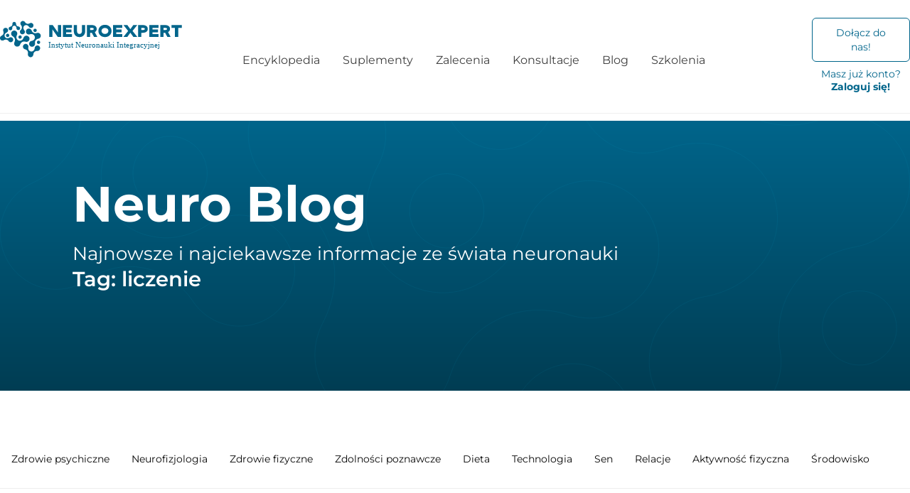

--- FILE ---
content_type: text/html; charset=UTF-8
request_url: https://neuroexpert.org/tag/liczenie/
body_size: 55741
content:
<!doctype html>
<html lang="pl-PL">
<head>
	<meta charset="UTF-8">
	<meta name="viewport" content="width=device-width, initial-scale=1">
	<link rel="profile" href="https://gmpg.org/xfn/11">
	<link rel="dns-prefetch" href="//cdn.hu-manity.co" />
		<!-- Cookie Compliance -->
		<script type="text/javascript" src="[data-uri]" defer></script>
		<script type="text/javascript" src="https://cdn.hu-manity.co/hu-banner.min.js" defer data-deferred="1"></script><meta name='robots' content='index, follow, max-image-preview:large, max-snippet:-1, max-video-preview:-1' />

	<!-- This site is optimized with the Yoast SEO plugin v26.5 - https://yoast.com/wordpress/plugins/seo/ -->
	<title>liczenie - NeuroExpert - Encyklopedia Neurofizjologii</title>
	<link rel="canonical" href="https://neuroexpert.org/tag/liczenie/" />
	<meta property="og:locale" content="pl_PL" />
	<meta property="og:type" content="article" />
	<meta property="og:title" content="liczenie - NeuroExpert - Encyklopedia Neurofizjologii" />
	<meta property="og:url" content="https://neuroexpert.org/tag/liczenie/" />
	<meta property="og:site_name" content="NeuroExpert - Encyklopedia Neurofizjologii" />
	<meta name="twitter:card" content="summary_large_image" />
	<script type="application/ld+json" class="yoast-schema-graph">{"@context":"https://schema.org","@graph":[{"@type":"CollectionPage","@id":"https://neuroexpert.org/tag/liczenie/","url":"https://neuroexpert.org/tag/liczenie/","name":"liczenie - NeuroExpert - Encyklopedia Neurofizjologii","isPartOf":{"@id":"https://neuroexpert.org/#website"},"primaryImageOfPage":{"@id":"https://neuroexpert.org/tag/liczenie/#primaryimage"},"image":{"@id":"https://neuroexpert.org/tag/liczenie/#primaryimage"},"thumbnailUrl":"https://neuroexpert.org/wp-content/uploads/2023/09/obraz_2023-09-07_110024788.png","breadcrumb":{"@id":"https://neuroexpert.org/tag/liczenie/#breadcrumb"},"inLanguage":"pl-PL"},{"@type":"ImageObject","inLanguage":"pl-PL","@id":"https://neuroexpert.org/tag/liczenie/#primaryimage","url":"https://neuroexpert.org/wp-content/uploads/2023/09/obraz_2023-09-07_110024788.png","contentUrl":"https://neuroexpert.org/wp-content/uploads/2023/09/obraz_2023-09-07_110024788.png","width":799,"height":533},{"@type":"BreadcrumbList","@id":"https://neuroexpert.org/tag/liczenie/#breadcrumb","itemListElement":[{"@type":"ListItem","position":1,"name":"Strona główna","item":"https://neuroexpert.org/"},{"@type":"ListItem","position":2,"name":"liczenie"}]},{"@type":"WebSite","@id":"https://neuroexpert.org/#website","url":"https://neuroexpert.org/","name":"NeuroExpert - Encyklopedia Neurofizjologii","description":"Edukacja Online","publisher":{"@id":"https://neuroexpert.org/#organization"},"potentialAction":[{"@type":"SearchAction","target":{"@type":"EntryPoint","urlTemplate":"https://neuroexpert.org/?s={search_term_string}"},"query-input":{"@type":"PropertyValueSpecification","valueRequired":true,"valueName":"search_term_string"}}],"inLanguage":"pl-PL"},{"@type":"Organization","@id":"https://neuroexpert.org/#organization","name":"NeuroExpert - Encyklopedia Neurofizjologii","url":"https://neuroexpert.org/","logo":{"@type":"ImageObject","inLanguage":"pl-PL","@id":"https://neuroexpert.org/#/schema/logo/image/","url":"https://neuroexpert.org/wp-content/uploads/2023/07/logo-ne-2025.svg","contentUrl":"https://neuroexpert.org/wp-content/uploads/2023/07/logo-ne-2025.svg","width":330,"height":65,"caption":"NeuroExpert - Encyklopedia Neurofizjologii"},"image":{"@id":"https://neuroexpert.org/#/schema/logo/image/"},"sameAs":["https://www.facebook.com/NeuroExpert.org","https://www.instagram.com/neuroexpertorg/"]}]}</script>
	<!-- / Yoast SEO plugin. -->


<link rel='dns-prefetch' href='//fonts.googleapis.com' />
<link rel='dns-prefetch' href='//use.fontawesome.com' />
<link rel='preconnect' href='https://fonts.googleapis.com' />
<link rel='preconnect' href='https://fonts.gstatic.com' />
<link rel="alternate" type="application/rss+xml" title="NeuroExpert - Encyklopedia Neurofizjologii &raquo; Kanał z wpisami" href="https://neuroexpert.org/feed/" />
<link rel="alternate" type="application/rss+xml" title="NeuroExpert - Encyklopedia Neurofizjologii &raquo; Kanał z komentarzami" href="https://neuroexpert.org/comments/feed/" />
<link rel="alternate" type="application/rss+xml" title="NeuroExpert - Encyklopedia Neurofizjologii &raquo; Kanał z wpisami otagowanymi jako liczenie" href="https://neuroexpert.org/tag/liczenie/feed/" />
<!-- neuroexpert.org is managing ads with Advanced Ads 2.0.14 – https://wpadvancedads.com/ --><script id="neuro-ready" src="[data-uri]" defer></script>
		<style id='wp-img-auto-sizes-contain-inline-css'>
img:is([sizes=auto i],[sizes^="auto," i]){contain-intrinsic-size:3000px 1500px}
/*# sourceURL=wp-img-auto-sizes-contain-inline-css */
</style>
<style id="litespeed-ccss">ul{box-sizing:border-box}:root{--wp--preset--font-size--normal:16px;--wp--preset--font-size--huge:42px}.screen-reader-text{border:0;clip-path:inset(50%);height:1px;margin:-1px;overflow:hidden;padding:0;position:absolute;width:1px;word-wrap:normal!important}html :where(img[class*=wp-image-]){height:auto;max-width:100%}:root{--wp--preset--aspect-ratio--square:1;--wp--preset--aspect-ratio--4-3:4/3;--wp--preset--aspect-ratio--3-4:3/4;--wp--preset--aspect-ratio--3-2:3/2;--wp--preset--aspect-ratio--2-3:2/3;--wp--preset--aspect-ratio--16-9:16/9;--wp--preset--aspect-ratio--9-16:9/16;--wp--preset--color--black:#000000;--wp--preset--color--cyan-bluish-gray:#abb8c3;--wp--preset--color--white:#ffffff;--wp--preset--color--pale-pink:#f78da7;--wp--preset--color--vivid-red:#cf2e2e;--wp--preset--color--luminous-vivid-orange:#ff6900;--wp--preset--color--luminous-vivid-amber:#fcb900;--wp--preset--color--light-green-cyan:#7bdcb5;--wp--preset--color--vivid-green-cyan:#00d084;--wp--preset--color--pale-cyan-blue:#8ed1fc;--wp--preset--color--vivid-cyan-blue:#0693e3;--wp--preset--color--vivid-purple:#9b51e0;--wp--preset--gradient--vivid-cyan-blue-to-vivid-purple:linear-gradient(135deg,rgba(6,147,227,1) 0%,rgb(155,81,224) 100%);--wp--preset--gradient--light-green-cyan-to-vivid-green-cyan:linear-gradient(135deg,rgb(122,220,180) 0%,rgb(0,208,130) 100%);--wp--preset--gradient--luminous-vivid-amber-to-luminous-vivid-orange:linear-gradient(135deg,rgba(252,185,0,1) 0%,rgba(255,105,0,1) 100%);--wp--preset--gradient--luminous-vivid-orange-to-vivid-red:linear-gradient(135deg,rgba(255,105,0,1) 0%,rgb(207,46,46) 100%);--wp--preset--gradient--very-light-gray-to-cyan-bluish-gray:linear-gradient(135deg,rgb(238,238,238) 0%,rgb(169,184,195) 100%);--wp--preset--gradient--cool-to-warm-spectrum:linear-gradient(135deg,rgb(74,234,220) 0%,rgb(151,120,209) 20%,rgb(207,42,186) 40%,rgb(238,44,130) 60%,rgb(251,105,98) 80%,rgb(254,248,76) 100%);--wp--preset--gradient--blush-light-purple:linear-gradient(135deg,rgb(255,206,236) 0%,rgb(152,150,240) 100%);--wp--preset--gradient--blush-bordeaux:linear-gradient(135deg,rgb(254,205,165) 0%,rgb(254,45,45) 50%,rgb(107,0,62) 100%);--wp--preset--gradient--luminous-dusk:linear-gradient(135deg,rgb(255,203,112) 0%,rgb(199,81,192) 50%,rgb(65,88,208) 100%);--wp--preset--gradient--pale-ocean:linear-gradient(135deg,rgb(255,245,203) 0%,rgb(182,227,212) 50%,rgb(51,167,181) 100%);--wp--preset--gradient--electric-grass:linear-gradient(135deg,rgb(202,248,128) 0%,rgb(113,206,126) 100%);--wp--preset--gradient--midnight:linear-gradient(135deg,rgb(2,3,129) 0%,rgb(40,116,252) 100%);--wp--preset--font-size--small:13px;--wp--preset--font-size--medium:20px;--wp--preset--font-size--large:36px;--wp--preset--font-size--x-large:42px;--wp--preset--spacing--20:0.44rem;--wp--preset--spacing--30:0.67rem;--wp--preset--spacing--40:1rem;--wp--preset--spacing--50:1.5rem;--wp--preset--spacing--60:2.25rem;--wp--preset--spacing--70:3.38rem;--wp--preset--spacing--80:5.06rem;--wp--preset--shadow--natural:6px 6px 9px rgba(0, 0, 0, 0.2);--wp--preset--shadow--deep:12px 12px 50px rgba(0, 0, 0, 0.4);--wp--preset--shadow--sharp:6px 6px 0px rgba(0, 0, 0, 0.2);--wp--preset--shadow--outlined:6px 6px 0px -3px rgba(255, 255, 255, 1), 6px 6px rgba(0, 0, 0, 1);--wp--preset--shadow--crisp:6px 6px 0px rgba(0, 0, 0, 1)}:root{--wp--style--global--content-size:800px;--wp--style--global--wide-size:1200px}:where(body){margin:0}:root{--wp--style--block-gap:24px}body{padding-top:0;padding-right:0;padding-bottom:0;padding-left:0}a:where(:not(.wp-element-button)){text-decoration:underline}body{display:block}:root{--affwp-creative-preview-width:10rem;--affwp-card-padding:1.5rem}.screen-reader-text{position:absolute;margin:-1px;padding:0;height:1px;width:1px;overflow:hidden;clip:rect(0 0 0 0);border:0;word-wrap:normal!important}html{line-height:1.15;-webkit-text-size-adjust:100%}*,*::before,*::after{box-sizing:border-box}body{margin:0;font-family:-apple-system,BlinkMacSystemFont,"Segoe UI",Roboto,"Helvetica Neue",Arial,"Noto Sans",sans-serif,"Apple Color Emoji","Segoe UI Emoji","Segoe UI Symbol","Noto Color Emoji";font-size:1rem;font-weight:400;line-height:1.5;color:#333;background-color:#fff;-webkit-font-smoothing:antialiased;-moz-osx-font-smoothing:grayscale}h1,h2,h5{margin-block-start:.5rem;margin-block-end:1rem;font-family:inherit;font-weight:500;line-height:1.2;color:inherit}h1{font-size:2.5rem}h2{font-size:2rem}h5{font-size:1.25rem}p{margin-block-start:0;margin-block-end:.9rem}a{background-color:#fff0;text-decoration:none;color:#C36}b,strong{font-weight:bolder}img{border-style:none;height:auto;max-width:100%}button{font-family:inherit;font-size:1rem;line-height:1.5;margin:0}button{overflow:visible}button{text-transform:none}button{width:auto;-webkit-appearance:button}button{display:inline-block;font-weight:400;color:#C36;text-align:center;white-space:nowrap;background-color:#fff0;border:1px solid #C36;padding:.5rem 1rem;font-size:1rem;border-radius:3px}::-webkit-file-upload-button{-webkit-appearance:button;font:inherit}ul,li{margin-block-start:0;margin-block-end:0;border:0;outline:0;font-size:100%;vertical-align:baseline;background:#fff0}.screen-reader-text{clip:rect(1px,1px,1px,1px);height:1px;overflow:hidden;position:absolute!important;width:1px;word-wrap:normal!important}.elementor-screen-only,.screen-reader-text{position:absolute;top:-10000em;width:1px;height:1px;margin:-1px;padding:0;overflow:hidden;clip:rect(0,0,0,0);border:0}.elementor *,.elementor *:before,.elementor *:after{box-sizing:border-box}.elementor a{box-shadow:none;text-decoration:none}.elementor img{height:auto;max-width:100%;border:none;border-radius:0;box-shadow:none}.elementor-element{--flex-direction:initial;--flex-wrap:initial;--justify-content:initial;--align-items:initial;--align-content:initial;--gap:initial;--flex-basis:initial;--flex-grow:initial;--flex-shrink:initial;--order:initial;--align-self:initial;flex-basis:var(--flex-basis);flex-grow:var(--flex-grow);flex-shrink:var(--flex-shrink);order:var(--order);align-self:var(--align-self)}.elementor-element:where(.e-con-full,.elementor-widget){flex-direction:var(--flex-direction);flex-wrap:var(--flex-wrap);justify-content:var(--justify-content);align-items:var(--align-items);align-content:var(--align-content);gap:var(--row-gap) var(--column-gap)}.elementor-align-center{text-align:center}.elementor-align-right{text-align:right}.elementor-align-left{text-align:left}.elementor-align-right .elementor-button{width:auto}@media (max-width:480px){.elementor-mobile-align-center{text-align:center}}:root{--page-title-display:block}.elementor-page-title{display:var(--page-title-display)}.elementor-widget{position:relative}.elementor-widget:not(:last-child){margin-bottom:var(--kit-widget-spacing,20px)}.elementor-widget:not(:last-child).elementor-widget__width-auto{margin-bottom:0}@media (prefers-reduced-motion:no-preference){html{scroll-behavior:smooth}}.e-con{--border-radius:0;--border-top-width:0px;--border-right-width:0px;--border-bottom-width:0px;--border-left-width:0px;--border-style:initial;--border-color:initial;--container-widget-width:100%;--container-widget-height:initial;--container-widget-flex-grow:0;--container-widget-align-self:initial;--content-width:min(100%, var(--container-max-width, 1140px));--width:100%;--min-height:initial;--height:auto;--text-align:initial;--margin-top:0px;--margin-right:0px;--margin-bottom:0px;--margin-left:0px;--padding-top:var(--container-default-padding-top, 10px);--padding-right:var(--container-default-padding-right, 10px);--padding-bottom:var(--container-default-padding-bottom, 10px);--padding-left:var(--container-default-padding-left, 10px);--position:relative;--z-index:revert;--overflow:visible;--gap:var(--widgets-spacing, 20px);--row-gap:var(--widgets-spacing-row, 20px);--column-gap:var(--widgets-spacing-column, 20px);--overlay-mix-blend-mode:initial;--overlay-opacity:1;--e-con-grid-template-columns:repeat(3, 1fr);--e-con-grid-template-rows:repeat(2, 1fr);position:var(--position);width:var(--width);min-width:0;min-height:var(--min-height);height:var(--height);border-radius:var(--border-radius);z-index:var(--z-index);overflow:var(--overflow);--flex-wrap-mobile:wrap;margin-block-start:var(--margin-block-start);margin-inline-end:var(--margin-inline-end);margin-block-end:var(--margin-block-end);margin-inline-start:var(--margin-inline-start);padding-inline-start:var(--padding-inline-start);padding-inline-end:var(--padding-inline-end)}.e-con{--margin-block-start:var(--margin-top);--margin-block-end:var(--margin-bottom);--margin-inline-start:var(--margin-left);--margin-inline-end:var(--margin-right);--padding-inline-start:var(--padding-left);--padding-inline-end:var(--padding-right);--padding-block-start:var(--padding-top);--padding-block-end:var(--padding-bottom);--border-block-start-width:var(--border-top-width);--border-block-end-width:var(--border-bottom-width);--border-inline-start-width:var(--border-left-width);--border-inline-end-width:var(--border-right-width)}.e-con.e-flex{--flex-direction:column;--flex-basis:auto;--flex-grow:0;--flex-shrink:1;flex:var(--flex-grow) var(--flex-shrink) var(--flex-basis)}.e-con-full,.e-con>.e-con-inner{text-align:var(--text-align);padding-block-start:var(--padding-block-start);padding-block-end:var(--padding-block-end)}.e-con-full.e-flex,.e-con.e-flex>.e-con-inner{flex-direction:var(--flex-direction)}.e-con,.e-con>.e-con-inner{display:var(--display)}.e-con-boxed.e-flex{flex-direction:column;flex-wrap:initial;justify-content:initial;align-items:initial;align-content:initial}.e-con-boxed{text-align:initial;gap:initial}.e-con.e-flex>.e-con-inner{flex-wrap:var(--flex-wrap);justify-content:var(--justify-content);align-items:var(--align-items);align-content:var(--align-content);flex-basis:initial;flex-grow:1;flex-shrink:initial;align-self:initial}.e-con>.e-con-inner{gap:var(--row-gap) var(--column-gap);width:100%;max-width:var(--content-width);margin:0 auto;padding-inline-start:0;padding-inline-end:0;height:100%}:is(.elementor-section-wrap,[data-elementor-id])>.e-con{--margin-left:auto;--margin-right:auto;max-width:min(100%,var(--width))}.e-con .elementor-widget.elementor-widget{margin-block-end:0}.e-con::before{content:var(--background-overlay);display:block;position:absolute;mix-blend-mode:var(--overlay-mix-blend-mode);opacity:var(--overlay-opacity);border-radius:var(--border-radius);border-style:var(--border-style);border-color:var(--border-color);border-block-start-width:var(--border-block-start-width);border-inline-end-width:var(--border-inline-end-width);border-block-end-width:var(--border-block-end-width);border-inline-start-width:var(--border-inline-start-width);top:calc(0px - var(--border-top-width));left:calc(0px - var(--border-left-width));width:max(100% + var(--border-left-width) + var(--border-right-width),100%);height:max(100% + var(--border-top-width) + var(--border-bottom-width),100%)}.e-con .elementor-widget{min-width:0}.e-con>.elementor-widget>.elementor-widget-container,.e-con>.e-con-inner>.elementor-widget>.elementor-widget-container{height:100%}.elementor.elementor .e-con>.elementor-widget,.e-con.e-con>.e-con-inner>.elementor-widget{max-width:100%}.e-con .elementor-widget:not(:last-child){--kit-widget-spacing:0px}@media (max-width:767px){.e-con.e-flex{--width:100%;--flex-wrap:var(--flex-wrap-mobile)}}.elementor-heading-title{padding:0;margin:0;line-height:1}.elementor-button{display:inline-block;line-height:1;background-color:#69727D;font-size:15px;padding:12px 24px;border-radius:3px;color:#fff;fill:#fff;text-align:center}.elementor-button:visited{color:#fff}.elementor-button-content-wrapper{display:flex;justify-content:center;flex-direction:row;gap:5px}.elementor-button-text{display:inline-block}.elementor-button span{text-decoration:inherit}.elementor-icon{display:inline-block;line-height:1;color:#69727D;font-size:50px;text-align:center}.elementor-icon svg{width:1em;height:1em;position:relative;display:block}.elementor-icon svg:before{position:absolute;left:50%;transform:translateX(-50%)}@media (max-width:480px){.elementor .elementor-hidden-mobile{display:none}}@media (min-width:481px) and (max-width:768px){.elementor .elementor-hidden-tablet{display:none}}@media (min-width:769px) and (max-width:1100px){.elementor .elementor-hidden-laptop{display:none}}.elementor-kit-3357{--e-global-color-77df4f3:#429FC2;--e-global-color-5887190:#003D53;--e-global-typography-primary-font-family:"Montserrat";--e-global-typography-primary-font-size:1rem;--e-global-typography-primary-font-weight:400;--e-global-typography-primary-line-height:1.5em;--e-global-typography-sk_type_4-font-family:"Montserrat";--e-global-typography-sk_type_4-font-size:1.6rem;--e-global-typography-sk_type_4-font-weight:700;--e-global-typography-sk_type_4-text-transform:none;--e-global-typography-sk_type_4-font-style:normal;--e-global-typography-sk_type_4-text-decoration:none;--e-global-typography-sk_type_4-line-height:2em;--e-global-typography-sk_type_4-letter-spacing:0px;--e-global-typography-sk_type_5-font-family:"Montserrat";--e-global-typography-sk_type_5-font-size:1.4rem;--e-global-typography-sk_type_5-font-weight:600;--e-global-typography-sk_type_5-line-height:1.5em;--e-global-typography-sk_type_6-font-family:"Montserrat";--e-global-typography-sk_type_6-font-size:1.1rem;--e-global-typography-sk_type_6-font-weight:600;--e-global-typography-sk_type_6-line-height:1.3em;--e-global-typography-sk_type_7-font-family:"Montserrat";--e-global-typography-sk_type_7-font-size:0.8rem;--e-global-typography-sk_type_7-font-weight:300;--e-global-typography-sk_type_7-line-height:1em;--e-global-typography-sk_type_7-letter-spacing:1px;--e-global-typography-sk_type_14-font-family:"Montserrat";--e-global-typography-sk_type_14-font-size:1rem;--e-global-typography-sk_type_14-font-weight:600;--e-global-typography-sk_type_14-line-height:1.4em;--e-global-typography-sk_type_16-font-family:"Montserrat";--e-global-typography-sk_type_16-font-size:8px;--e-global-typography-sk_type_16-line-height:6px;--e-global-typography-sk_type_16-letter-spacing:0.4px;--e-global-color-sk_color_1:#FFFFFF;--e-global-color-sk_color_2:#F4F4F4;--e-global-color-sk_color_3:#171720;--e-global-color-sk_color_5:#00658B;--e-global-color-sk_color_6:#0F516A;--e-global-color-sk_color_7:#3A3A3A;--e-global-color-sk_color_8:#A7A7A7;--e-global-color-sk_color_9:#00658B;--e-global-color-sk_color_10:#575757;--e-global-color-sk_color_11:#B7B7B7;--e-global-color-sk_color_12:#FFFFFF;--e-global-color-sk_color_13:#0000001A;background-color:var(--e-global-color-sk_color_1);color:var(--e-global-color-sk_color_7);font-family:"Montserrat",Sans-serif;font-size:1rem;font-weight:400;text-transform:none;font-style:normal;text-decoration:none;line-height:1.5em;word-spacing:0em;--ang_color_heading:var( --e-global-color-sk_color_9 );--ang_background_light_background:var( --e-global-color-sk_color_2 );--ang_background_light_heading:var( --e-global-color-sk_color_9 );--ang_background_dark_background:var( --e-global-color-sk_color_3 );--ang_background_dark_heading:var( --e-global-color-sk_color_12 );--e-preloader-animation-duration:1500ms;--e-preloader-delay:250ms;--e-preloader-color:var( --e-global-color-sk_color_5 );--e-preloader-size:8px}.elementor-kit-3357 button,.elementor-kit-3357 .elementor-button.elementor-button{background-color:var(--e-global-color-sk_color_5)}.elementor-kit-3357 e-page-transition{background-color:var(--e-global-color-sk_color_2)}.elementor-kit-3357 p{margin-bottom:25px}.elementor-kit-3357 .elementor-widget-container *:not(.menu-item):not(.elementor-tab-title):not(.elementor-image-box-title):not(.elementor-icon-box-title):not(.elementor-icon-box-icon):not(.elementor-post__title):not(.elementor-heading-title)>a:not(:hover):not(:active):not(.elementor-item-active):not([role="button"]):not(.button):not(.elementor-button):not(.elementor-post__read-more):not(.elementor-post-info__terms-list-item):not([role="link"]),.elementor-kit-3357 .elementor-widget-container a:not([class]){color:var(--e-global-color-sk_color_5)}.elementor-kit-3357 a{font-family:"Montserrat",Sans-serif;font-size:.9rem;line-height:1.6em}.elementor-kit-3357 h1,.elementor-kit-3357 h2,.elementor-kit-3357 h5{color:var(--e-global-color-sk_color_9);font-family:"Montserrat",Sans-serif}.elementor-kit-3357 h1{color:var(--e-global-color-sk_color_5);font-family:"Montserrat",Sans-serif;font-size:2.8rem;font-weight:700;text-transform:none;font-style:normal;text-decoration:none;line-height:1.4em;letter-spacing:0}.elementor-kit-3357 h2{color:var(--e-global-color-sk_color_5);font-family:"Montserrat",Sans-serif;font-size:2.4rem;font-weight:700;line-height:1.4em;letter-spacing:0}.elementor-kit-3357 h5{color:var(--e-global-color-sk_color_9);font-family:var(--e-global-typography-sk_type_6-font-family),Sans-serif;font-size:var(--e-global-typography-sk_type_6-font-size);font-weight:var(--e-global-typography-sk_type_6-font-weight);line-height:var(--e-global-typography-sk_type_6-line-height)}.elementor-kit-3357 button,.elementor-kit-3357 .elementor-button{font-family:var(--e-global-typography-sk_type_14-font-family),Sans-serif;font-size:var(--e-global-typography-sk_type_14-font-size);font-weight:var(--e-global-typography-sk_type_14-font-weight);line-height:var(--e-global-typography-sk_type_14-line-height);color:var(--e-global-color-sk_color_12);border-style:solid;border-width:2px 2px 2px 2px;border-color:var(--e-global-color-sk_color_5);border-radius:5px 5px 5px 5px}.elementor-kit-3357{--ang_color_text_light:var( --e-global-color-sk_color_7 )}.elementor-kit-3357{--ang_color_text_dark:var( --e-global-color-sk_color_12 )}.elementor-kit-3357 .elementor-button.elementor-size-sm{font-size:.9rem}.e-con{--container-max-width:1024px;--container-default-padding-top:0px;--container-default-padding-right:0px;--container-default-padding-bottom:0px;--container-default-padding-left:0px}.elementor-widget:not(:last-child){margin-block-end:20px}.elementor-element{--widgets-spacing:20px 20px;--widgets-spacing-row:20px;--widgets-spacing-column:20px}@media (max-width:1100px){.elementor-kit-3357 h5{font-size:var(--e-global-typography-sk_type_6-font-size);line-height:var(--e-global-typography-sk_type_6-line-height)}.elementor-kit-3357 button,.elementor-kit-3357 .elementor-button{font-size:var(--e-global-typography-sk_type_14-font-size);line-height:var(--e-global-typography-sk_type_14-line-height)}}@media (max-width:768px){.elementor-kit-3357{--e-global-typography-primary-font-size:3em;--e-global-typography-sk_type_4-font-size:20px;--e-global-typography-sk_type_5-font-size:18px;--e-global-typography-sk_type_6-font-size:14px;--e-global-typography-sk_type_7-font-size:14px;--e-global-typography-sk_type_16-font-size:14px;font-size:18px}.elementor-kit-3357 p{margin-bottom:25px}.elementor-kit-3357 h1{font-size:40px}.elementor-kit-3357 h2{font-size:32px}.elementor-kit-3357 h5{font-size:var(--e-global-typography-sk_type_6-font-size);line-height:var(--e-global-typography-sk_type_6-line-height)}.elementor-kit-3357 button,.elementor-kit-3357 .elementor-button{font-size:var(--e-global-typography-sk_type_14-font-size);line-height:var(--e-global-typography-sk_type_14-line-height)}.e-con{--container-max-width:768px;--container-default-padding-top:0px;--container-default-padding-right:0px;--container-default-padding-bottom:0px;--container-default-padding-left:0px}}@media (max-width:480px){.elementor-kit-3357{--e-global-typography-primary-font-size:2.2em;--e-global-typography-sk_type_4-font-size:1.2rem;--e-global-typography-sk_type_5-font-size:1rem;--e-global-typography-sk_type_6-font-size:0.9rem;--e-global-typography-sk_type_7-font-size:12px;--e-global-typography-sk_type_16-font-size:16px;font-size:1rem;line-height:1.5em}.elementor-kit-3357 p{margin-bottom:25px}.elementor-kit-3357 a{font-size:1rem;line-height:1.5em}.elementor-kit-3357 h1{font-size:2.2rem;line-height:1.3em}.elementor-kit-3357 h2{font-size:1.8rem;line-height:1.3em}.elementor-kit-3357 h5{font-size:var(--e-global-typography-sk_type_6-font-size);line-height:var(--e-global-typography-sk_type_6-line-height)}.elementor-kit-3357 button,.elementor-kit-3357 .elementor-button{font-size:var(--e-global-typography-sk_type_14-font-size);line-height:var(--e-global-typography-sk_type_14-line-height)}.e-con{--container-max-width:480px;--container-default-padding-top:3px;--container-default-padding-right:0px;--container-default-padding-bottom:2px;--container-default-padding-left:0px}}h1,h2,h5{text-align:left!important}.elementor-6315 .elementor-element.elementor-element-fb92ca2{--display:flex;--min-height:150px;--flex-direction:row;--container-widget-width:initial;--container-widget-height:100%;--container-widget-flex-grow:1;--container-widget-align-self:stretch;--flex-wrap-mobile:wrap;--justify-content:space-between;--gap:0px 0px;--row-gap:0px;--column-gap:0px;border-style:solid;--border-style:solid;border-width:0 0 1px 0;--border-top-width:0px;--border-right-width:0px;--border-bottom-width:1px;--border-left-width:0px;border-color:#F0F0F0;--border-color:#F0F0F0;--margin-top:10px;--margin-bottom:10px;--margin-left:0px;--margin-right:0px;--padding-top:15px;--padding-bottom:15px;--padding-left:0px;--padding-right:0px}.elementor-6315 .elementor-element.elementor-element-fb92ca2:not(.elementor-motion-effects-element-type-background){background-color:var(--e-global-color-sk_color_1)}.elementor-6315 .elementor-element.elementor-element-f67eb1c{--display:flex;--flex-direction:column;--container-widget-width:calc( ( 1 - var( --container-widget-flex-grow ) ) * 100% );--container-widget-height:initial;--container-widget-flex-grow:0;--container-widget-align-self:initial;--flex-wrap-mobile:wrap;--justify-content:center;--align-items:flex-start;--gap:0px 0px;--row-gap:0px;--column-gap:0px;--margin-top:0px;--margin-bottom:0px;--margin-left:0px;--margin-right:0px;--padding-top:0px;--padding-bottom:0px;--padding-left:0px;--padding-right:0px}.elementor-6315 .elementor-element.elementor-element-f67eb1c.e-con{--flex-grow:0;--flex-shrink:0}.elementor-6315 .elementor-element.elementor-element-23b74f8>.elementor-widget-container{margin:0 0 0 0;padding:0 0 0 0}.elementor-6315 .elementor-element.elementor-element-23b74f8.elementor-element{--align-self:flex-start}.elementor-6315 .elementor-element.elementor-element-23b74f8{text-align:left}.elementor-6315 .elementor-element.elementor-element-23b74f8 img{width:100%;max-width:100%;height:60px;object-fit:fill;opacity:1}.elementor-6315 .elementor-element.elementor-element-7ff3556{--display:flex;--flex-direction:row;--container-widget-width:calc( ( 1 - var( --container-widget-flex-grow ) ) * 100% );--container-widget-height:100%;--container-widget-flex-grow:1;--container-widget-align-self:stretch;--flex-wrap-mobile:wrap;--justify-content:flex-start;--align-items:center;--gap:25px 25px;--row-gap:25px;--column-gap:25px;--margin-top:0px;--margin-bottom:0px;--margin-left:0px;--margin-right:0px;--padding-top:0px;--padding-bottom:0px;--padding-left:65px;--padding-right:0px}.elementor-6315 .elementor-element.elementor-element-7ff3556.e-con{--align-self:center}.elementor-6315 .elementor-element.elementor-element-1b1ca9c{--n-menu-dropdown-content-max-width:initial;--n-menu-heading-justify-content:center;--n-menu-title-flex-grow:initial;--n-menu-title-justify-content:initial;--n-menu-title-justify-content-mobile:center;--n-menu-heading-wrap:wrap;--n-menu-heading-overflow-x:initial;--n-menu-title-distance-from-content:0px;--n-menu-open-animation-duration:500ms;--n-menu-toggle-icon-wrapper-animation-duration:500ms;--n-menu-title-font-size:1rem;--n-menu-title-color-normal:#3F3F3F;--n-menu-icon-size:16px;--n-menu-toggle-icon-size:20px;--n-menu-toggle-icon-color:var( --e-global-color-sk_color_5 );--n-menu-toggle-icon-color-hover:var( --e-global-color-77df4f3 );--n-menu-toggle-icon-hover-duration:500ms;--n-menu-toggle-icon-color-active:var( --e-global-color-77df4f3 );--n-menu-toggle-icon-distance-from-dropdown:0px;--n-menu-title-normal-color-dropdown:var( --e-global-color-5887190 )}.elementor-6315 .elementor-element.elementor-element-1b1ca9c>.elementor-widget-container>.e-n-menu>.e-n-menu-wrapper>.e-n-menu-heading>.e-n-menu-item>.e-n-menu-title:not(.e-current):not(:hover){background-color:var(--e-global-color-sk_color_1)}.elementor-6315 .elementor-element.elementor-element-1b1ca9c>.elementor-widget-container>.e-n-menu>.e-n-menu-toggle[aria-expanded="false"]:not(:hover)>.e-n-menu-toggle-icon{background:var(--e-global-color-sk_color_1)}.elementor-6315 .elementor-element.elementor-element-1b1ca9c>.elementor-widget-container>.e-n-menu>.e-n-menu-wrapper>.e-n-menu-heading>.e-n-menu-item>.e-n-menu-title,.elementor-6315 .elementor-element.elementor-element-1b1ca9c>.elementor-widget-container>.e-n-menu>.e-n-menu-wrapper>.e-n-menu-heading>.e-n-menu-item>.e-n-menu-title>.e-n-menu-title-container,.elementor-6315 .elementor-element.elementor-element-1b1ca9c>.elementor-widget-container>.e-n-menu>.e-n-menu-wrapper>.e-n-menu-heading>.e-n-menu-item>.e-n-menu-title>.e-n-menu-title-container>span{font-family:"Montserrat",Sans-serif;font-weight:400}.elementor-6315 .elementor-element.elementor-element-1b1ca9c{--n-menu-title-color-hover:#429FC2}.elementor-6315 .elementor-element.elementor-element-cf88341{--display:flex;--flex-direction:column;--container-widget-width:calc( ( 1 - var( --container-widget-flex-grow ) ) * 100% );--container-widget-height:initial;--container-widget-flex-grow:0;--container-widget-align-self:initial;--flex-wrap-mobile:wrap;--justify-content:center;--align-items:flex-end;--gap:0px 0px;--row-gap:0px;--column-gap:0px}.elementor-6315 .elementor-element.elementor-element-a62ebf3{--display:flex;--flex-direction:column;--container-widget-width:calc( ( 1 - var( --container-widget-flex-grow ) ) * 100% );--container-widget-height:initial;--container-widget-flex-grow:0;--container-widget-align-self:initial;--flex-wrap-mobile:wrap;--justify-content:space-evenly;--align-items:center;--gap:0px 0px;--row-gap:0px;--column-gap:0px}.elementor-6315 .elementor-element.elementor-element-a62ebf3.e-con{--flex-grow:0;--flex-shrink:1}.elementor-6315 .elementor-element.elementor-element-1111687>.elementor-widget-container{margin:0 0 0 0;padding:15px 0 0 0}.elementor-6315 .elementor-element.elementor-element-1111687 .eael-creative-button-icon-left{margin-right:0}.elementor-6315 .elementor-element.elementor-element-1111687 .eael-creative-button .cretive-button-text{font-family:"Montserrat",Sans-serif;font-size:.8rem;font-weight:400}.elementor-6315 .elementor-element.elementor-element-1111687 .eael-creative-button-wrapper{justify-content:flex-end}.elementor-6315 .elementor-element.elementor-element-1111687 .eael-creative-button{padding:10px 4px 10px 4px;color:#fff;background-color:var(--e-global-color-sk_color_1);border-style:solid;border-width:1px 1px 1px 1px;border-radius:5px}.elementor-6315 .elementor-element.elementor-element-1111687 .eael-creative-button::before{border-radius:5px}.elementor-6315 .elementor-element.elementor-element-1111687 .eael-creative-button::after{border-radius:5px}.elementor-6315 .elementor-element.elementor-element-8b12e62>.elementor-widget-container{margin:8px 0 0 0;padding:0 0 0 0}.elementor-6315 .elementor-element.elementor-element-8b12e62.elementor-element{--align-self:center}.elementor-6315 .elementor-element.elementor-element-8b12e62 .elementor-icon-list-items.elementor-inline-items .elementor-icon-list-item{margin-right:calc(15px/2);margin-left:calc(15px/2)}.elementor-6315 .elementor-element.elementor-element-8b12e62 .elementor-icon-list-items.elementor-inline-items{margin-right:calc(-15px/2);margin-left:calc(-15px/2)}body:not(.rtl) .elementor-6315 .elementor-element.elementor-element-8b12e62 .elementor-icon-list-items.elementor-inline-items .elementor-icon-list-item:after{right:calc(-15px/2)}.elementor-6315 .elementor-element.elementor-element-8b12e62{--e-icon-list-icon-size:6px;--e-icon-list-icon-align:center;--e-icon-list-icon-margin:0 calc(var(--e-icon-list-icon-size, 1em) * 0.125);--icon-vertical-align:center;--icon-vertical-offset:0px}.elementor-6315 .elementor-element.elementor-element-8b12e62 .elementor-icon-list-item>a{font-family:"Montserrat",Sans-serif;font-size:.9rem;line-height:1.3em}.elementor-6315 .elementor-element.elementor-element-8b12e62 .elementor-icon-list-text{color:var(--e-global-color-sk_color_5)}.elementor-location-header:before{content:"";display:table;clear:both}@media (max-width:1100px){.elementor-6315 .elementor-element.elementor-element-fb92ca2{--padding-top:10px;--padding-bottom:10px;--padding-left:10px;--padding-right:10px}.elementor-6315 .elementor-element.elementor-element-23b74f8 img{width:100%}.elementor-6315 .elementor-element.elementor-element-7ff3556{--padding-top:0px;--padding-bottom:0px;--padding-left:0px;--padding-right:0px}.elementor-6315 .elementor-element.elementor-element-cf88341{--justify-content:center;--align-items:flex-start;--container-widget-width:calc( ( 1 - var( --container-widget-flex-grow ) ) * 100% );--margin-top:0px;--margin-bottom:0px;--margin-left:0px;--margin-right:0px}}@media (min-width:481px){.elementor-6315 .elementor-element.elementor-element-fb92ca2{--content-width:1366px}.elementor-6315 .elementor-element.elementor-element-f67eb1c{--width:20%}.elementor-6315 .elementor-element.elementor-element-7ff3556{--width:75%}.elementor-6315 .elementor-element.elementor-element-cf88341{--width:3%}.elementor-6315 .elementor-element.elementor-element-a62ebf3{--width:14%}}@media (max-width:1100px) and (min-width:481px){.elementor-6315 .elementor-element.elementor-element-fb92ca2{--content-width:100%}.elementor-6315 .elementor-element.elementor-element-f67eb1c{--width:20%}.elementor-6315 .elementor-element.elementor-element-7ff3556{--width:55%}.elementor-6315 .elementor-element.elementor-element-cf88341{--width:5%}.elementor-6315 .elementor-element.elementor-element-a62ebf3{--width:25%}}@media (max-width:768px) and (min-width:481px){.elementor-6315 .elementor-element.elementor-element-fb92ca2{--content-width:100%}.elementor-6315 .elementor-element.elementor-element-f67eb1c{--width:50%}.elementor-6315 .elementor-element.elementor-element-7ff3556{--width:15%}.elementor-6315 .elementor-element.elementor-element-cf88341{--width:100%}.elementor-6315 .elementor-element.elementor-element-a62ebf3{--width:100%}}@media (max-width:768px){.elementor-6315 .elementor-element.elementor-element-fb92ca2{--flex-direction:row;--container-widget-width:calc( ( 1 - var( --container-widget-flex-grow ) ) * 100% );--container-widget-height:100%;--container-widget-flex-grow:1;--container-widget-align-self:stretch;--flex-wrap-mobile:wrap;--justify-content:space-between;--align-items:center;--gap:0px 0px;--row-gap:0px;--column-gap:0px;--margin-top:0px;--margin-bottom:0px;--margin-left:0px;--margin-right:0px;--padding-top:0px;--padding-bottom:0px;--padding-left:15px;--padding-right:15px}.elementor-6315 .elementor-element.elementor-element-f67eb1c{--margin-top:0px;--margin-bottom:0px;--margin-left:10px;--margin-right:0px}.elementor-6315 .elementor-element.elementor-element-23b74f8 img{width:100%}.elementor-6315 .elementor-element.elementor-element-7ff3556{--min-height:115px;--flex-direction:row-reverse;--container-widget-width:initial;--container-widget-height:100%;--container-widget-flex-grow:1;--container-widget-align-self:stretch;--flex-wrap-mobile:wrap-reverse;--justify-content:flex-start;--margin-top:0px;--margin-bottom:0px;--margin-left:0px;--margin-right:0px;--padding-top:0px;--padding-bottom:0px;--padding-left:0px;--padding-right:0px}.elementor-6315 .elementor-element.elementor-element-1b1ca9c{--n-menu-heading-wrap:wrap;--n-menu-heading-overflow-x:initial;z-index:9999999;--n-menu-title-padding:10px 10px 10px 10px;--n-menu-toggle-icon-size:2.6rem;--n-menu-toggle-icon-distance-from-dropdown:15px}.elementor-6315 .elementor-element.elementor-element-1b1ca9c>.elementor-widget-container{margin:0 0 0 0;padding:0 0 0 0}.elementor-6315 .elementor-element.elementor-element-cf88341{--justify-content:center;--align-items:center;--container-widget-width:calc( ( 1 - var( --container-widget-flex-grow ) ) * 100% );--margin-top:-20px;--margin-bottom:0px;--margin-left:0px;--margin-right:0px;--padding-top:0px;--padding-bottom:15px;--padding-left:0px;--padding-right:0px}.elementor-6315 .elementor-element.elementor-element-a62ebf3{--justify-content:center;--align-items:center;--container-widget-width:calc( ( 1 - var( --container-widget-flex-grow ) ) * 100% );--margin-top:-20px;--margin-bottom:0px;--margin-left:0px;--margin-right:0px;--padding-top:0px;--padding-bottom:15px;--padding-left:0px;--padding-right:0px}.elementor-6315 .elementor-element.elementor-element-1111687.elementor-element{--align-self:center}.elementor-6315 .elementor-element.elementor-element-1111687 .eael-creative-button .cretive-button-text{font-size:1em;line-height:1.2em}.elementor-6315 .elementor-element.elementor-element-1111687 .eael-creative-button-wrapper{justify-content:center}.elementor-6315 .elementor-element.elementor-element-1111687 .eael-creative-button{width:140px;padding:10px 0 10px 0;border-width:1px 1px 1px 1px}.elementor-6315 .elementor-element.elementor-element-8b12e62>.elementor-widget-container{margin:5px 0 0 0}.elementor-6315 .elementor-element.elementor-element-8b12e62.elementor-element{--align-self:center;--flex-grow:0;--flex-shrink:1}.elementor-6315 .elementor-element.elementor-element-8b12e62 .elementor-icon-list-items.elementor-inline-items .elementor-icon-list-item{margin-right:calc(6px/2);margin-left:calc(6px/2)}.elementor-6315 .elementor-element.elementor-element-8b12e62 .elementor-icon-list-items.elementor-inline-items{margin-right:calc(-6px/2);margin-left:calc(-6px/2)}body:not(.rtl) .elementor-6315 .elementor-element.elementor-element-8b12e62 .elementor-icon-list-items.elementor-inline-items .elementor-icon-list-item:after{right:calc(-6px/2)}.elementor-6315 .elementor-element.elementor-element-8b12e62{--e-icon-list-icon-size:16px;--icon-vertical-align:center;--icon-vertical-offset:0px}}@media (max-width:480px){.elementor-6315 .elementor-element.elementor-element-fb92ca2{--content-width:100%;--flex-direction:row;--container-widget-width:initial;--container-widget-height:100%;--container-widget-flex-grow:1;--container-widget-align-self:stretch;--flex-wrap-mobile:wrap;--justify-content:space-around;--gap:0px 70px;--row-gap:0px;--column-gap:70px;--margin-top:-30px;--margin-bottom:0px;--margin-left:0px;--margin-right:0px;--padding-top:0px;--padding-bottom:5px;--padding-left:3px;--padding-right:3px}.elementor-6315 .elementor-element.elementor-element-f67eb1c{--width:60%;--flex-direction:row;--container-widget-width:calc( ( 1 - var( --container-widget-flex-grow ) ) * 100% );--container-widget-height:100%;--container-widget-flex-grow:1;--container-widget-align-self:stretch;--flex-wrap-mobile:wrap;--align-items:center;--gap:0px 0px;--row-gap:0px;--column-gap:0px;--margin-top:0px;--margin-bottom:0px;--margin-left:0px;--margin-right:0px}.elementor-6315 .elementor-element.elementor-element-f67eb1c.e-con{--align-self:center}.elementor-6315 .elementor-element.elementor-element-23b74f8>.elementor-widget-container{margin:0 0 0 0;padding:0 0 0 5px}.elementor-6315 .elementor-element.elementor-element-23b74f8.elementor-element{--align-self:flex-start}.elementor-6315 .elementor-element.elementor-element-23b74f8{text-align:left}.elementor-6315 .elementor-element.elementor-element-23b74f8 img{width:100%;max-width:100%;height:73px}.elementor-6315 .elementor-element.elementor-element-7ff3556{--width:15%;--min-height:135px;--flex-direction:row-reverse;--container-widget-width:calc( ( 1 - var( --container-widget-flex-grow ) ) * 100% );--container-widget-height:100%;--container-widget-flex-grow:1;--container-widget-align-self:stretch;--flex-wrap-mobile:wrap-reverse;--justify-content:flex-start;--align-items:center;--gap:0px 0px;--row-gap:0px;--column-gap:0px;--margin-top:0px;--margin-bottom:0px;--margin-left:0px;--margin-right:0px;--padding-top:0px;--padding-bottom:0px;--padding-left:0px;--padding-right:0px}.elementor-6315 .elementor-element.elementor-element-7ff3556.e-con{--align-self:center}.elementor-6315 .elementor-element.elementor-element-1b1ca9c{--n-menu-heading-justify-content:center;--n-menu-title-flex-grow:initial;--n-menu-title-justify-content:initial;--n-menu-title-justify-content-mobile:center;--n-menu-heading-wrap:wrap;--n-menu-heading-overflow-x:initial;z-index:9999;--n-menu-title-padding:4px 4px 4px 4px;--n-menu-toggle-icon-size:2.4rem;--n-menu-toggle-icon-padding:0px 0px 0px 0px;--n-menu-toggle-icon-distance-from-dropdown:1.2rem}.elementor-6315 .elementor-element.elementor-element-1b1ca9c>.elementor-widget-container{padding:0 0 0 0}.elementor-6315 .elementor-element.elementor-element-1b1ca9c>.elementor-widget-container>.e-n-menu>.e-n-menu-wrapper>.e-n-menu-heading>.e-n-menu-item>.e-n-menu-title,.elementor-6315 .elementor-element.elementor-element-1b1ca9c>.elementor-widget-container>.e-n-menu>.e-n-menu-wrapper>.e-n-menu-heading>.e-n-menu-item>.e-n-menu-title>.e-n-menu-title-container,.elementor-6315 .elementor-element.elementor-element-1b1ca9c>.elementor-widget-container>.e-n-menu>.e-n-menu-wrapper>.e-n-menu-heading>.e-n-menu-item>.e-n-menu-title>.e-n-menu-title-container>span{--n-menu-title-line-height:2}.elementor-6315 .elementor-element.elementor-element-cf88341{--width:100%;--min-height:0px;--justify-content:flex-start;--align-items:flex-end;--container-widget-width:calc( ( 1 - var( --container-widget-flex-grow ) ) * 100% );--margin-top:-25px;--margin-bottom:0px;--margin-left:0px;--margin-right:0px;--padding-top:0px;--padding-bottom:15px;--padding-left:00px;--padding-right:15px}.elementor-6315 .elementor-element.elementor-element-a62ebf3{--justify-content:flex-start;--align-items:flex-end;--container-widget-width:calc( ( 1 - var( --container-widget-flex-grow ) ) * 100% );--margin-top:-25px;--margin-bottom:0px;--margin-left:0px;--margin-right:0px;--padding-top:0px;--padding-bottom:15px;--padding-left:00px;--padding-right:15px}.elementor-6315 .elementor-element.elementor-element-1111687>.elementor-widget-container{padding:0 0 0 0}.elementor-6315 .elementor-element.elementor-element-1111687.elementor-element{--align-self:center}.elementor-6315 .elementor-element.elementor-element-1111687 .eael-creative-button .cretive-button-text{font-size:.8rem;line-height:3.2em;letter-spacing:.2px}.elementor-6315 .elementor-element.elementor-element-1111687 .eael-creative-button-wrapper{justify-content:center}.elementor-6315 .elementor-element.elementor-element-1111687 .eael-creative-button{width:82px;padding:2px 0 2px 0}.elementor-6315 .elementor-element.elementor-element-8b12e62>.elementor-widget-container{margin:7px 0 0 0;padding:0 0 0 0}.elementor-6315 .elementor-element.elementor-element-8b12e62.elementor-element{--align-self:center;--order:99999 /* order end hack */;--flex-grow:0;--flex-shrink:1}.elementor-6315 .elementor-element.elementor-element-8b12e62 .elementor-icon-list-items.elementor-inline-items .elementor-icon-list-item{margin-right:calc(5px/2);margin-left:calc(5px/2)}.elementor-6315 .elementor-element.elementor-element-8b12e62 .elementor-icon-list-items.elementor-inline-items{margin-right:calc(-5px/2);margin-left:calc(-5px/2)}body:not(.rtl) .elementor-6315 .elementor-element.elementor-element-8b12e62 .elementor-icon-list-items.elementor-inline-items .elementor-icon-list-item:after{right:calc(-5px/2)}.elementor-6315 .elementor-element.elementor-element-8b12e62{--e-icon-list-icon-size:14px}.elementor-6315 .elementor-element.elementor-element-8b12e62 .elementor-icon-list-item>a{font-size:.9rem;line-height:1.3em}}.menu a{color:#3F3F3F!important}.menu ul{list-style:none}.zaloguj li{display:flex}.elementor-location-header:before{content:"";display:table;clear:both}.elementor-6052 .elementor-element.elementor-element-b5ce52f{--display:flex;--min-height:300px;--flex-direction:row;--container-widget-width:calc( ( 1 - var( --container-widget-flex-grow ) ) * 100% );--container-widget-height:100%;--container-widget-flex-grow:1;--container-widget-align-self:stretch;--flex-wrap-mobile:wrap;--justify-content:center;--align-items:center;--gap:100px 100px;--row-gap:100px;--column-gap:100px;--margin-top:0px;--margin-bottom:0px;--margin-left:0px;--margin-right:0px;--padding-top:15px;--padding-bottom:15px;--padding-left:15px;--padding-right:15px}.elementor-6052 .elementor-element.elementor-element-b5ce52f:not(.elementor-motion-effects-element-type-background){background-color:#fff0;background-image:linear-gradient(180deg,var(--e-global-color-sk_color_5) 0%,var(--e-global-color-5887190) 100%)}.elementor-6052 .elementor-element.elementor-element-0ee777f{--display:flex;--flex-direction:column;--container-widget-width:100%;--container-widget-height:initial;--container-widget-flex-grow:0;--container-widget-align-self:initial;--flex-wrap-mobile:wrap;--gap:0px 0px;--row-gap:0px;--column-gap:0px;--margin-top:40px;--margin-bottom:40px;--margin-left:0px;--margin-right:0px;--padding-top:0px;--padding-bottom:0px;--padding-left:0px;--padding-right:0px}.elementor-6052 .elementor-element.elementor-element-ef70876>.elementor-widget-container{margin:10px 0 10px 0;padding:0 0 0 0}.elementor-6052 .elementor-element.elementor-element-ef70876.elementor-element{--align-self:flex-start}.elementor-6052 .elementor-element.elementor-element-ef70876{text-align:left}.elementor-6052 .elementor-element.elementor-element-ef70876 .elementor-heading-title{font-family:"Montserrat",Sans-serif;font-size:2.6rem;font-weight:600;line-height:1.4em;letter-spacing:1.4px;word-spacing:1px;color:var(--e-global-color-sk_color_1)}.elementor-6052 .elementor-element.elementor-element-fa69793{text-align:left}.elementor-6052 .elementor-element.elementor-element-fa69793 .elementor-heading-title{font-family:"Montserrat",Sans-serif;font-size:1.2rem;font-weight:400}.elementor-6052 .elementor-element.elementor-element-fa69793.elementor-widget-heading .elementor-heading-title{color:var(--e-global-color-sk_color_1)}.elementor-6052 .elementor-element.elementor-element-8632b6e{--divider-border-style:solid;--divider-color:#00658B3B;--divider-border-width:1px}.elementor-6052 .elementor-element.elementor-element-8632b6e>.elementor-widget-container{margin:40px 0 0 0}.elementor-6052 .elementor-element.elementor-element-8632b6e .elementor-divider-separator{width:50%}.elementor-6052 .elementor-element.elementor-element-8632b6e .elementor-divider{padding-block-start:10px;padding-block-end:10px}.elementor-6052 .elementor-element.elementor-element-88bb422>.elementor-widget-container{margin:0 0 0 0;padding:0 0 0 0}.elementor-6052 .elementor-element.elementor-element-88bb422 .elementor-icon-list-items.elementor-inline-items .elementor-icon-list-item{margin-right:calc(10px/2);margin-left:calc(10px/2)}.elementor-6052 .elementor-element.elementor-element-88bb422 .elementor-icon-list-items.elementor-inline-items{margin-right:calc(-10px/2);margin-left:calc(-10px/2)}body:not(.rtl) .elementor-6052 .elementor-element.elementor-element-88bb422 .elementor-icon-list-items.elementor-inline-items .elementor-icon-list-item:after{right:calc(-10px/2)}.elementor-6052 .elementor-element.elementor-element-88bb422 .elementor-icon-list-text,.elementor-6052 .elementor-element.elementor-element-88bb422 .elementor-icon-list-text a{color:var(--e-global-color-sk_color_1)}.elementor-6052 .elementor-element.elementor-element-88bb422 .elementor-icon-list-item{font-size:.9rem;font-weight:400;letter-spacing:.5px}.elementor-6052 .elementor-element.elementor-element-010cfd0>.elementor-widget-container{margin:10px 0 0 0;padding:0 0 0 0}.elementor-6052 .elementor-element.elementor-element-010cfd0 .elementor-icon-list-items.elementor-inline-items .elementor-icon-list-item{margin-right:calc(10px/2);margin-left:calc(10px/2)}.elementor-6052 .elementor-element.elementor-element-010cfd0 .elementor-icon-list-items.elementor-inline-items{margin-right:calc(-10px/2);margin-left:calc(-10px/2)}body:not(.rtl) .elementor-6052 .elementor-element.elementor-element-010cfd0 .elementor-icon-list-items.elementor-inline-items .elementor-icon-list-item:after{right:calc(-10px/2)}.elementor-6052 .elementor-element.elementor-element-010cfd0 .elementor-icon-list-text{color:var(--e-global-color-sk_color_1)}.elementor-6052 .elementor-element.elementor-element-010cfd0 .elementor-icon-list-item{font-family:"Montserrat",Sans-serif;font-size:.9rem;font-weight:300;letter-spacing:.5px}.elementor-6052 .elementor-element.elementor-element-a207e60{--display:flex;--flex-direction:column;--container-widget-width:100%;--container-widget-height:initial;--container-widget-flex-grow:0;--container-widget-align-self:initial;--flex-wrap-mobile:wrap}.elementor-6052 .elementor-element.elementor-element-a4f1b27{--display:flex;--flex-direction:column;--container-widget-width:100%;--container-widget-height:initial;--container-widget-flex-grow:0;--container-widget-align-self:initial;--flex-wrap-mobile:wrap}.elementor-6052 .elementor-element.elementor-element-a7a16c4>.elementor-widget-container{padding:0 0 0 0;border-style:none;border-radius:74% 74% 74% 74%}.elementor-6052 .elementor-element.elementor-element-a7a16c4.elementor-element{--align-self:center}.elementor-6052 .elementor-element.elementor-element-a7a16c4 .elementor-icon-wrapper{text-align:center}.elementor-6052 .elementor-element.elementor-element-a7a16c4.elementor-view-default .elementor-icon{color:#FFF;border-color:#FFF}.elementor-6052 .elementor-element.elementor-element-a7a16c4.elementor-view-default .elementor-icon svg{fill:#FFF}.elementor-6052 .elementor-element.elementor-element-a7a16c4 .elementor-icon{font-size:25px}.elementor-6052 .elementor-element.elementor-element-a7a16c4 .elementor-icon svg{height:25px}.elementor-6052 .elementor-element.elementor-element-61f8d43{--display:flex;--min-height:220px;--flex-direction:row;--container-widget-width:initial;--container-widget-height:100%;--container-widget-flex-grow:1;--container-widget-align-self:stretch;--flex-wrap-mobile:wrap;--justify-content:center;--gap:85px 85px;--row-gap:85px;--column-gap:85px;--margin-top:70px;--margin-bottom:120px;--margin-left:0px;--margin-right:0px}.elementor-6052 .elementor-element.elementor-element-a52811a{--display:flex;--flex-direction:column;--container-widget-width:100%;--container-widget-height:initial;--container-widget-flex-grow:0;--container-widget-align-self:initial;--flex-wrap-mobile:wrap;--justify-content:flex-start;--gap:0px 0px;--row-gap:0px;--column-gap:0px;--padding-top:15px;--padding-bottom:15px;--padding-left:15px;--padding-right:15px}.elementor-6052 .elementor-element.elementor-element-a8570fe>.elementor-widget-container{margin:0 0 35px 0}.elementor-6052 .elementor-element.elementor-element-a8570fe{text-align:left}.elementor-6052 .elementor-element.elementor-element-a8570fe img{width:100%;border-radius:20px 20px 20px 20px}.elementor-6052 .elementor-element.elementor-element-6ece18b .eael-adv-accordion .eael-accordion-list .eael-accordion-content{color:var(--e-global-color-sk_color_5);font-family:"Montserrat",Sans-serif;font-size:.9rem}.elementor-6052 .elementor-element.elementor-element-7ff01d4{--display:flex;--flex-direction:column;--container-widget-width:100%;--container-widget-height:initial;--container-widget-flex-grow:0;--container-widget-align-self:initial;--flex-wrap-mobile:wrap;--padding-top:10px;--padding-bottom:10px;--padding-left:10px;--padding-right:10px}.elementor-6052 .elementor-element.elementor-element-2485bc5 .elementor-heading-title{font-family:"Montserrat",Sans-serif;font-size:1.2rem;font-weight:700;text-transform:uppercase;letter-spacing:.7px}.elementor-6052 .elementor-element.elementor-element-ea10f92>.elementor-widget-container{margin:0 0 0 0}.elementor-6052 .elementor-element.elementor-element-ea10f92 .eael-grid-post-holder{background-color:#fff;border-radius:20px 20px 20px 20px}.elementor-6052 .elementor-element.elementor-element-ea10f92 .eael-grid-post{padding:0 7px 20px 7px}.elementor-6052 .elementor-element.elementor-element-ea10f92 .eael-post-grid .eael-grid-post .eael-entry-media img,.elementor-6052 .elementor-element.elementor-element-ea10f92 .eael-grid-post .eael-entry-overlay{border-radius:20px 20px 0 0}.elementor-6052 .elementor-element.elementor-element-ea10f92 .eael-entry-title a{color:#303133}.elementor-6052 .elementor-element.elementor-element-ea10f92 .eael-entry-title{text-align:left;margin:0 0 10px 0}.elementor-6052 .elementor-element.elementor-element-ea10f92 .eael-entry-title,.elementor-6052 .elementor-element.elementor-element-ea10f92 .eael-entry-title a{font-family:"Montserrat",Sans-serif;font-size:1.2rem;font-weight:600;line-height:1.3em}.elementor-6052 .elementor-element.elementor-element-ea10f92 .eael-grid-post .eael-entry-overlay{background-color:#00658B5C}.elementor-6052 .elementor-element.elementor-element-ea10f92 .eael-grid-post .eael-entry-overlay>i{color:#fff;font-size:35px}body.elementor-page-6052{padding:0 0 0 0}@media (max-width:1100px){.elementor-6052 .elementor-element.elementor-element-0ee777f{--padding-top:15px;--padding-bottom:15px;--padding-left:15px;--padding-right:15px}.elementor-6052 .elementor-element.elementor-element-61f8d43{--flex-direction:column;--container-widget-width:100%;--container-widget-height:initial;--container-widget-flex-grow:0;--container-widget-align-self:initial;--flex-wrap-mobile:wrap}.elementor-6052 .elementor-element.elementor-element-7ff01d4{--padding-top:15px;--padding-bottom:15px;--padding-left:15px;--padding-right:15px}}@media (max-width:768px){.elementor-6052 .elementor-element.elementor-element-b5ce52f{--gap:0px 0px;--row-gap:0px;--column-gap:0px;--margin-top:15px;--margin-bottom:0px;--margin-left:0px;--margin-right:0px;--padding-top:5px;--padding-bottom:5px;--padding-left:5px;--padding-right:5px}.elementor-6052 .elementor-element.elementor-element-0ee777f{--margin-top:0px;--margin-bottom:0px;--margin-left:0px;--margin-right:0px;--padding-top:25px;--padding-bottom:25px;--padding-left:30px;--padding-right:30px}.elementor-6052 .elementor-element.elementor-element-ef70876 .elementor-heading-title{font-size:2rem}.elementor-6052 .elementor-element.elementor-element-88bb422 .elementor-icon-list-item{font-size:.9rem}.elementor-6052 .elementor-element.elementor-element-61f8d43{--margin-top:0px;--margin-bottom:0px;--margin-left:0px;--margin-right:0px;--padding-top:20px;--padding-bottom:20px;--padding-left:20px;--padding-right:20px}.elementor-6052 .elementor-element.elementor-element-a52811a{--padding-top:3px;--padding-bottom:3px;--padding-left:3px;--padding-right:3px}.elementor-6052 .elementor-element.elementor-element-2485bc5 .elementor-heading-title{font-size:1.5em}}@media (max-width:480px){.elementor-6052 .elementor-element.elementor-element-b5ce52f{--gap:0px 0px;--row-gap:0px;--column-gap:0px;--margin-top:20px;--margin-bottom:0px;--margin-left:0px;--margin-right:0px;--padding-top:5px;--padding-bottom:5px;--padding-left:5px;--padding-right:5px}.elementor-6052 .elementor-element.elementor-element-0ee777f{--padding-top:15px;--padding-bottom:15px;--padding-left:15px;--padding-right:15px}.elementor-6052 .elementor-element.elementor-element-ef70876 .elementor-heading-title{font-size:1.4rem;line-height:1.3em}.elementor-6052 .elementor-element.elementor-element-88bb422 .elementor-icon-list-item{font-size:.8rem}.elementor-6052 .elementor-element.elementor-element-61f8d43{--margin-top:10px;--margin-bottom:0px;--margin-left:0px;--margin-right:0px;--padding-top:0px;--padding-bottom:0px;--padding-left:0px;--padding-right:0px}.elementor-6052 .elementor-element.elementor-element-a52811a{--padding-top:15px;--padding-bottom:15px;--padding-left:15px;--padding-right:15px}.elementor-6052 .elementor-element.elementor-element-7ff01d4{--padding-top:15px;--padding-bottom:15px;--padding-left:15px;--padding-right:15px}.elementor-6052 .elementor-element.elementor-element-2485bc5 .elementor-heading-title{font-size:1.2em}}@media (min-width:481px){.elementor-6052 .elementor-element.elementor-element-b5ce52f{--content-width:1366px}.elementor-6052 .elementor-element.elementor-element-0ee777f{--width:100%}.elementor-6052 .elementor-element.elementor-element-a207e60{--width:35%}.elementor-6052 .elementor-element.elementor-element-61f8d43{--content-width:1366px}.elementor-6052 .elementor-element.elementor-element-a52811a{--width:100%}.elementor-6052 .elementor-element.elementor-element-7ff01d4{--width:35%}}@media (max-width:1100px) and (min-width:481px){.elementor-6052 .elementor-element.elementor-element-7ff01d4{--width:100%}}@media (max-width:768px) and (min-width:481px){.elementor-6052 .elementor-element.elementor-element-7ff01d4{--width:100%}}.lead p{color:#fff;font-weight:400!important;font-size:1rem!important;font-family:"Montserrat",Sans-serif}.kategorie a{color:#fff!important;font-size:0.9rem!important}.kategorie li{display:flex}.data li{display:flex}.data a{color:#fff!important;font-size:0.9rem!important}.popup23{position:fixed;bottom:90px;right:25px;z-index:1000;border-radius:50%;padding:8px 13px;background-color:#00658B}.popup23 a{color:#fff!important}.autor a{font-size:.8rem}.elementor-widget-image{text-align:center}.elementor-widget-image a{display:inline-block}.elementor-widget-image a img[src$=".svg"]{width:48px}.elementor-widget-image img{display:inline-block;vertical-align:middle}.elementor-widget-n-menu{--n-menu-direction:column;--n-menu-wrapper-display:flex;--n-menu-heading-justify-content:initial;--n-menu-title-color-normal:#1f2124;--n-menu-title-color-active:#58d0f5;--n-menu-icon-color:var(--n-menu-title-color-normal);--n-menu-icon-color-active:var(--n-menu-title-color-active);--n-menu-icon-color-hover:var(--n-menu-title-color-hover);--n-menu-title-normal-color-dropdown:var(--n-menu-title-color-normal);--n-menu-title-active-color-dropdown:var(--n-menu-title-color-active);--n-menu-title-hover-color-fallback:#1f2124;--n-menu-title-font-size:1rem;--n-menu-title-justify-content:initial;--n-menu-title-flex-grow:initial;--n-menu-title-justify-content-mobile:initial;--n-menu-title-space-between:0px;--n-menu-title-distance-from-content:0px;--n-menu-title-color-hover:#1f2124;--n-menu-title-padding:0.5rem 1rem;--n-menu-title-line-height:1.5;--n-menu-title-order:initial;--n-menu-title-direction:initial;--n-menu-title-align-items:center;--n-menu-toggle-align:center;--n-menu-toggle-icon-wrapper-animation-duration:500ms;--n-menu-toggle-icon-hover-duration:500ms;--n-menu-toggle-icon-size:20px;--n-menu-toggle-icon-color:#1f2124;--n-menu-toggle-icon-color-hover:var(--n-menu-toggle-icon-color);--n-menu-toggle-icon-color-active:var(--n-menu-toggle-icon-color);--n-menu-toggle-icon-border-radius:initial;--n-menu-toggle-icon-padding:initial;--n-menu-toggle-icon-distance-from-dropdown:0px;--n-menu-icon-align-items:center;--n-menu-icon-order:initial;--n-menu-icon-gap:5px;--n-menu-dropdown-icon-gap:5px;--n-menu-dropdown-indicator-size:initial;--n-menu-dropdown-indicator-rotate:initial;--n-menu-dropdown-indicator-space:initial;--n-menu-dropdown-indicator-color-normal:initial;--n-menu-dropdown-indicator-color-hover:initial;--n-menu-dropdown-indicator-color-active:initial;--n-menu-dropdown-content-max-width:initial;--n-menu-dropdown-content-box-border-color:#fff;--n-menu-dropdown-content-box-border-inline-start-width:medium;--n-menu-dropdown-content-box-border-block-end-width:medium;--n-menu-dropdown-content-box-border-block-start-width:medium;--n-menu-dropdown-content-box-border-inline-end-width:medium;--n-menu-dropdown-content-box-border-style:none;--n-menu-dropdown-headings-height:0px;--n-menu-divider-border-width:var(--n-menu-divider-width,2px);--n-menu-open-animation-duration:500ms;--n-menu-heading-overflow-x:initial;--n-menu-heading-wrap:wrap;--stretch-width:100%;--stretch-left:initial;--stretch-right:initial}.elementor-widget-n-menu .e-n-menu{display:flex;flex-direction:column;position:relative}.elementor-widget-n-menu .e-n-menu-wrapper{display:var(--n-menu-wrapper-display);flex-direction:column}.elementor-widget-n-menu .e-n-menu-heading{display:flex;flex-direction:row;flex-wrap:var(--n-menu-heading-wrap);justify-content:var(--n-menu-heading-justify-content);margin:initial;overflow-x:var(--n-menu-heading-overflow-x);padding:initial;row-gap:var(--n-menu-title-space-between);-ms-overflow-style:none;scrollbar-width:none}.elementor-widget-n-menu .e-n-menu-heading::-webkit-scrollbar{display:none}.elementor-widget-n-menu .e-n-menu-item{display:flex;list-style:none;margin-block:initial;padding-block:initial}.elementor-widget-n-menu .e-n-menu-item .e-n-menu-title{position:relative}.elementor-widget-n-menu .e-n-menu-item:not(:last-of-type) .e-n-menu-title:after{align-self:center;border-color:var(--n-menu-divider-color,#000);border-inline-start-style:var(--n-menu-divider-style,solid);border-inline-start-width:var(--n-menu-divider-border-width);content:var(--n-menu-divider-content,none);height:var(--n-menu-divider-height,35%);position:absolute;right:calc(var(--n-menu-title-space-between)/2*-1 - var(--n-menu-divider-border-width)/2)}.elementor-widget-n-menu .e-n-menu-title{align-items:center;border:#fff;color:var(--n-menu-title-color-normal);display:flex;flex-direction:row;flex-grow:var(--n-menu-title-flex-grow);font-weight:500;gap:var(--n-menu-dropdown-indicator-space);justify-content:var(--n-menu-title-justify-content);margin:initial;padding:var(--n-menu-title-padding);white-space:nowrap}.elementor-widget-n-menu .e-n-menu-title-container{align-items:var(--n-menu-title-align-items);align-self:var(--n-menu-icon-align-items);display:flex;flex-direction:var(--n-menu-title-direction);gap:var(--n-menu-icon-gap);justify-content:var(--n-menu-title-justify-content)}.elementor-widget-n-menu .e-n-menu-title-text{align-items:center;display:flex;font-size:var(--n-menu-title-font-size);line-height:var(--n-menu-title-line-height)}.elementor-widget-n-menu .e-n-menu-title:not(.e-current):not(:hover) .e-n-menu-title-container .e-n-menu-title-text{color:var(--n-menu-title-color-normal)}.elementor-widget-n-menu .e-n-menu-toggle{align-self:var(--n-menu-toggle-align);background-color:initial;border:initial;color:inherit;display:none;padding:initial;position:relative;z-index:1000}.elementor-widget-n-menu .e-n-menu-toggle svg{fill:var(--n-menu-toggle-icon-color);height:auto;width:var(--n-menu-toggle-icon-size)}.elementor-widget-n-menu .e-n-menu-toggle span{align-items:center;border-radius:var(--n-menu-toggle-icon-border-radius);display:flex;justify-content:center;padding:var(--n-menu-toggle-icon-padding);text-align:center}.elementor-widget-n-menu .e-n-menu-toggle span.e-close{height:100%;inset:0;opacity:0;position:absolute;width:100%}.elementor-widget-n-menu .e-n-menu-toggle span.e-close svg{height:100%;-o-object-fit:contain;object-fit:contain}.elementor-widget-n-menu .e-n-menu:not([data-layout=dropdown]) .e-n-menu-item:not(:last-child){margin-inline-end:var(--n-menu-title-space-between)}@media (max-width:768px){.elementor.elementor .elementor-widget-n-menu.e-n-menu-tablet{--n-menu-wrapper-display:none}.elementor.elementor .elementor-widget-n-menu.e-n-menu-tablet .e-n-menu-toggle{display:flex}}.e-con>.elementor-widget-n-menu{--flex-grow:var(--container-widget-flex-grow)}.elementor-widget.elementor-icon-list--layout-inline .elementor-widget-container{overflow:hidden}.elementor-widget .elementor-icon-list-items.elementor-inline-items{display:flex;flex-wrap:wrap;margin-left:-8px;margin-right:-8px}.elementor-widget .elementor-icon-list-items.elementor-inline-items .elementor-inline-item{word-break:break-word}.elementor-widget .elementor-icon-list-items.elementor-inline-items .elementor-icon-list-item{margin-left:8px;margin-right:8px}.elementor-widget .elementor-icon-list-items.elementor-inline-items .elementor-icon-list-item:after{border-bottom:0;border-left-width:1px;border-right:0;border-top:0;border-style:solid;height:100%;left:auto;position:relative;right:auto;right:-8px;width:auto}.elementor-widget .elementor-icon-list-items{list-style-type:none;margin:0;padding:0}.elementor-widget .elementor-icon-list-item{margin:0;padding:0;position:relative}.elementor-widget .elementor-icon-list-item:after{bottom:0;position:absolute;width:100%}.elementor-widget .elementor-icon-list-item,.elementor-widget .elementor-icon-list-item a{align-items:var(--icon-vertical-align,center);display:flex;font-size:inherit}.elementor-widget.elementor-list-item-link-full_width a{width:100%}.elementor-widget.elementor-align-center .elementor-icon-list-item,.elementor-widget.elementor-align-center .elementor-icon-list-item a{justify-content:center}.elementor-widget.elementor-align-center .elementor-icon-list-item:after{margin:auto}.elementor-widget.elementor-align-center .elementor-inline-items{justify-content:center}.elementor-widget.elementor-align-left .elementor-icon-list-item,.elementor-widget.elementor-align-left .elementor-icon-list-item a{justify-content:flex-start;text-align:left}.elementor-widget.elementor-align-left .elementor-inline-items{justify-content:flex-start}.elementor-widget:not(.elementor-align-right) .elementor-icon-list-item:after{left:0}.elementor-widget:not(.elementor-align-left) .elementor-icon-list-item:after{right:0}@media (min-width:-1){.elementor-widget:not(.elementor-widescreen-align-right) .elementor-icon-list-item:after{left:0}.elementor-widget:not(.elementor-widescreen-align-left) .elementor-icon-list-item:after{right:0}}@media (max-width:1100px){.elementor-widget:not(.elementor-laptop-align-right) .elementor-icon-list-item:after{left:0}.elementor-widget:not(.elementor-laptop-align-left) .elementor-icon-list-item:after{right:0}}@media (max-width:-1){.elementor-widget:not(.elementor-tablet_extra-align-right) .elementor-icon-list-item:after{left:0}.elementor-widget:not(.elementor-tablet_extra-align-left) .elementor-icon-list-item:after{right:0}}@media (max-width:768px){.elementor-widget:not(.elementor-tablet-align-right) .elementor-icon-list-item:after{left:0}.elementor-widget:not(.elementor-tablet-align-left) .elementor-icon-list-item:after{right:0}}@media (max-width:-1){.elementor-widget:not(.elementor-mobile_extra-align-right) .elementor-icon-list-item:after{left:0}.elementor-widget:not(.elementor-mobile_extra-align-left) .elementor-icon-list-item:after{right:0}}@media (max-width:480px){.elementor-widget.elementor-mobile-align-center .elementor-icon-list-item,.elementor-widget.elementor-mobile-align-center .elementor-icon-list-item a{justify-content:center}.elementor-widget.elementor-mobile-align-center .elementor-icon-list-item:after{margin:auto}.elementor-widget.elementor-mobile-align-center .elementor-inline-items{justify-content:center}.elementor-widget:not(.elementor-mobile-align-right) .elementor-icon-list-item:after{left:0}.elementor-widget:not(.elementor-mobile-align-left) .elementor-icon-list-item:after{right:0}}.elementor .elementor-element ul.elementor-icon-list-items{padding:0}.elementor-widget-divider{--divider-border-style:none;--divider-border-width:1px;--divider-color:#0c0d0e;--divider-icon-size:20px;--divider-element-spacing:10px;--divider-pattern-height:24px;--divider-pattern-size:20px;--divider-pattern-url:none;--divider-pattern-repeat:repeat-x}.elementor-widget-divider .elementor-divider{display:flex}.elementor-widget-divider .elementor-divider-separator{direction:ltr;display:flex;margin:0}.elementor-widget-divider:not(.elementor-widget-divider--view-line_text):not(.elementor-widget-divider--view-line_icon) .elementor-divider-separator{border-block-start:var(--divider-border-width) var(--divider-border-style) var(--divider-color)}.e-con>.elementor-widget-divider{width:var(--container-widget-width,100%);--flex-grow:var( --container-widget-flex-grow )}.elementor-icon-list-items .elementor-icon-list-item .elementor-icon-list-text{display:inline-block}.elementor-icon-list-items .elementor-icon-list-item .elementor-icon-list-text a{display:inline}:root{--swiper-theme-color:#007aff}:root{--swiper-navigation-size:44px}.elementor-element{--swiper-theme-color:#000;--swiper-navigation-size:44px;--swiper-pagination-bullet-size:6px;--swiper-pagination-bullet-horizontal-gap:6px}.clearfix::before,.clearfix::after{content:" ";display:table;clear:both}.eael-force-hide{display:none!important}.elementor-widget-eael-adv-accordion .eael-accordion-content{position:relative}@media screen and (max-height:1024px){.e-con.e-parent:nth-of-type(n+3):not(.e-lazyloaded):not(.e-no-lazyload),.e-con.e-parent:nth-of-type(n+3):not(.e-lazyloaded):not(.e-no-lazyload) *{background-image:none!important}}@media screen and (max-height:640px){.e-con.e-parent:nth-of-type(n+2):not(.e-lazyloaded):not(.e-no-lazyload),.e-con.e-parent:nth-of-type(n+2):not(.e-lazyloaded):not(.e-no-lazyload) *{background-image:none!important}}body{font-family:"Montserrat",sans-serif;line-height:1.5}p{font-weight:400;margin-bottom:1.2em}ul{margin-bottom:1.2em;padding-left:1.5em}article{margin-bottom:2em}.elementor-18106 .elementor-element.elementor-element-undefined-e0b4c20{--display:flex;--flex-direction:row;--container-widget-width:initial;--container-widget-height:100%;--container-widget-flex-grow:1;--container-widget-align-self:stretch;--flex-wrap-mobile:wrap;--gap:20px 20px;--row-gap:20px;--column-gap:20px;border-style:none;--border-style:none;--border-radius:0px 0px 0px 0px;--padding-top:30px;--padding-bottom:30px;--padding-left:10px;--padding-right:10px}.elementor-18106 .elementor-element.elementor-element-undefined-da4093e{--display:flex;--padding-top:24px;--padding-bottom:24px;--padding-left:24px;--padding-right:24px}.elementor-18106 .elementor-element.elementor-element-1054e04 .elementor-icon-wrapper{text-align:center}.elementor-18106 .elementor-element.elementor-element-1054e04.elementor-view-default .elementor-icon{color:var(--e-global-color-sk_color_5);border-color:var(--e-global-color-sk_color_5)}.elementor-18106 .elementor-element.elementor-element-1054e04.elementor-view-default .elementor-icon svg{fill:var(--e-global-color-sk_color_5)}.elementor-18106 .elementor-element.elementor-element-1054e04 .elementor-icon{font-size:115px}.elementor-18106 .elementor-element.elementor-element-1054e04 .elementor-icon svg{height:115px}.elementor-18106 .elementor-element.elementor-element-undefined-e08f69b>.elementor-widget-container{margin:0 0 0 0;padding:15px 15px 15px 15px}.elementor-18106 .elementor-element.elementor-element-undefined-e08f69b{text-align:center}.elementor-18106 .elementor-element.elementor-element-undefined-e08f69b .elementor-heading-title{font-family:"Poppins",Sans-serif;font-size:1.8rem;font-weight:600;text-transform:none;font-style:normal;text-decoration:none;line-height:140%;letter-spacing:0}.elementor-18106 .elementor-element.elementor-element-undefined-e08f69b.elementor-widget-heading .elementor-heading-title{color:var(--e-global-color-sk_color_5)}.elementor-18106 .elementor-element.elementor-element-undefined-3a1d7c0>.elementor-widget-container{margin:0 0-5px 0;padding:0 0 0 0}.elementor-18106 .elementor-element.elementor-element-undefined-3a1d7c0{text-align:justify;font-family:"Poppins",Sans-serif;font-size:16px;line-height:1.5;color:var(--e-global-color-sk_color_7)}.elementor-18106 .elementor-element.elementor-element-undefined-352d95d{--display:flex;--flex-direction:row;--container-widget-width:initial;--container-widget-height:100%;--container-widget-flex-grow:1;--container-widget-align-self:stretch;--flex-wrap-mobile:wrap;--justify-content:center;--gap:10px 10px;--row-gap:10px;--column-gap:10px;--padding-top:16px;--padding-bottom:0px;--padding-left:0px;--padding-right:0px}.elementor-18106 .elementor-element.elementor-element-undefined-1c70f82 .elementor-button{background-color:#FFF;font-family:"Poppins",Sans-serif;font-size:1.1rem;font-weight:500;text-transform:capitalize;font-style:normal;text-decoration:none;line-height:150%;fill:var(--e-global-color-sk_color_5);color:var(--e-global-color-sk_color_5);border-style:solid;border-width:1px 1px 1px 1px;border-color:var(--e-global-color-sk_color_5);border-radius:5px 5px 5px 5px;padding:12px 26px 12px 26px}.elementor-18106 .elementor-element.elementor-element-undefined-1c70f82{width:auto;max-width:auto}.elementor-18106 .elementor-element.elementor-element-undefined-1c70f82.elementor-element{--align-self:flex-start}.elementor-18106 .elementor-element.elementor-element-undefined-a88e490 .elementor-button{background-color:#FFF;font-family:"Poppins",Sans-serif;font-size:1.1rem;font-weight:500;text-transform:capitalize;font-style:normal;text-decoration:none;line-height:150%;fill:var(--e-global-color-sk_color_5);color:var(--e-global-color-sk_color_5);border-style:solid;border-width:1px 1px 1px 1px;border-color:var(--e-global-color-sk_color_5);border-radius:5px 5px 5px 5px;padding:12px 26px 12px 26px}.elementor-18106 .elementor-element.elementor-element-undefined-a88e490{width:auto;max-width:auto}.elementor-18106 .elementor-element.elementor-element-undefined-a88e490.elementor-element{--align-self:flex-start}.elementor-18106 .elementor-element.elementor-element-43420b1 .elementor-button{background-color:#FFF;font-family:"Poppins",Sans-serif;font-size:1.1rem;font-weight:500;text-transform:capitalize;font-style:normal;text-decoration:none;line-height:150%;fill:var(--e-global-color-sk_color_5);color:var(--e-global-color-sk_color_5);border-style:solid;border-width:1px 1px 1px 1px;border-color:var(--e-global-color-sk_color_5);border-radius:5px 5px 5px 5px;padding:12px 26px 12px 26px}.elementor-18106 .elementor-element.elementor-element-43420b1{width:auto;max-width:auto}.elementor-18106 .elementor-element.elementor-element-43420b1.elementor-element{--align-self:flex-start}.elementor-18106 .elementor-element.elementor-element-c7e289b .elementor-button{background-color:#FFF;font-family:"Poppins",Sans-serif;font-size:1.1rem;font-weight:500;text-transform:capitalize;font-style:normal;text-decoration:none;line-height:150%;fill:var(--e-global-color-sk_color_5);color:var(--e-global-color-sk_color_5);border-style:solid;border-width:1px 1px 1px 1px;border-color:var(--e-global-color-sk_color_5);border-radius:5px 5px 5px 5px;padding:12px 26px 12px 26px}.elementor-18106 .elementor-element.elementor-element-c7e289b{width:auto;max-width:auto}.elementor-18106 .elementor-element.elementor-element-c7e289b.elementor-element{--align-self:flex-start}.elementor-18106 .elementor-element.elementor-element-37291dc .elementor-button{background-color:#FFF;font-family:"Poppins",Sans-serif;font-size:1.1rem;font-weight:500;text-transform:capitalize;font-style:normal;text-decoration:none;line-height:150%;fill:var(--e-global-color-sk_color_5);color:var(--e-global-color-sk_color_5);border-style:solid;border-width:1px 1px 1px 1px;border-color:var(--e-global-color-sk_color_5);border-radius:5px 5px 5px 5px;padding:12px 26px 12px 26px}.elementor-18106 .elementor-element.elementor-element-37291dc{width:auto;max-width:auto}.elementor-18106 .elementor-element.elementor-element-37291dc.elementor-element{--align-self:flex-start}.elementor-18106 .elementor-element.elementor-element-52b21d4{--display:flex;--flex-direction:row;--container-widget-width:initial;--container-widget-height:100%;--container-widget-flex-grow:1;--container-widget-align-self:stretch;--flex-wrap-mobile:wrap;--justify-content:center;--gap:6px 6px;--row-gap:6px;--column-gap:6px;--padding-top:0px;--padding-bottom:0px;--padding-left:0px;--padding-right:0px}.elementor-18106 .elementor-element.elementor-element-9ab2803>.elementor-widget-container{margin:-5px 0 0 0;padding:0 0 0 0}.elementor-18106 .elementor-element.elementor-element-9ab2803{text-align:center}.elementor-18106 .elementor-element.elementor-element-9ab2803 .elementor-heading-title{font-family:"Poppins",Sans-serif;font-size:1rem;font-weight:300;text-transform:none;font-style:normal;text-decoration:none;line-height:140%;letter-spacing:0}.elementor-18106 .elementor-element.elementor-element-9ab2803.elementor-widget-heading .elementor-heading-title{color:var(--e-global-color-sk_color_7)}@media (min-width:481px){.elementor-18106 .elementor-element.elementor-element-undefined-e0b4c20{--content-width:1024px}}@media (max-width:768px) and (min-width:481px){.elementor-18106 .elementor-element.elementor-element-undefined-e0b4c20{--content-width:100%}}@media (max-width:1100px){.elementor-18106 .elementor-element.elementor-element-1054e04 .elementor-icon{font-size:115px}.elementor-18106 .elementor-element.elementor-element-1054e04 .elementor-icon svg{height:115px}}@media (max-width:768px){.elementor-18106 .elementor-element.elementor-element-1054e04 .elementor-icon{font-size:115px}.elementor-18106 .elementor-element.elementor-element-1054e04 .elementor-icon svg{height:115px}.elementor-18106 .elementor-element.elementor-element-undefined-e08f69b .elementor-heading-title{font-size:24px}.elementor-18106 .elementor-element.elementor-element-undefined-3a1d7c0{line-height:1.5}.elementor-18106 .elementor-element.elementor-element-undefined-352d95d{--gap:10px 10px;--row-gap:10px;--column-gap:10px}.elementor-18106 .elementor-element.elementor-element-undefined-1c70f82>.elementor-widget-container{margin:0 0 0 0}.elementor-18106 .elementor-element.elementor-element-undefined-1c70f82 .elementor-button{font-size:.9rem;padding:12px 20px 12px 20px}.elementor-18106 .elementor-element.elementor-element-undefined-a88e490>.elementor-widget-container{margin:0 0 0 0}.elementor-18106 .elementor-element.elementor-element-undefined-a88e490 .elementor-button{font-size:.9rem;padding:12px 20px 12px 20px}.elementor-18106 .elementor-element.elementor-element-43420b1>.elementor-widget-container{margin:0 0 0 0}.elementor-18106 .elementor-element.elementor-element-43420b1 .elementor-button{font-size:.9rem;padding:12px 20px 12px 20px}.elementor-18106 .elementor-element.elementor-element-c7e289b>.elementor-widget-container{margin:0 0 0 0}.elementor-18106 .elementor-element.elementor-element-c7e289b .elementor-button{font-size:.9rem;padding:12px 20px 12px 20px}.elementor-18106 .elementor-element.elementor-element-37291dc>.elementor-widget-container{margin:0 0 0 0}.elementor-18106 .elementor-element.elementor-element-37291dc .elementor-button{font-size:.9rem;padding:12px 20px 12px 20px}.elementor-18106 .elementor-element.elementor-element-52b21d4{--gap:16px 16px;--row-gap:16px;--column-gap:16px}.elementor-18106 .elementor-element.elementor-element-9ab2803 .elementor-heading-title{font-size:.9rem}}@media (max-width:480px){.elementor-18106 .elementor-element.elementor-element-undefined-e0b4c20{--padding-top:20px;--padding-bottom:20px;--padding-left:5px;--padding-right:5px}.elementor-18106 .elementor-element.elementor-element-1054e04 .elementor-icon{font-size:90px}.elementor-18106 .elementor-element.elementor-element-1054e04 .elementor-icon svg{height:90px}.elementor-18106 .elementor-element.elementor-element-undefined-e08f69b>.elementor-widget-container{padding:10px 10px 10px 10px}.elementor-18106 .elementor-element.elementor-element-undefined-e08f69b .elementor-heading-title{font-size:24px}.elementor-18106 .elementor-element.elementor-element-undefined-3a1d7c0{font-size:16px}.elementor-18106 .elementor-element.elementor-element-undefined-352d95d{--flex-direction:row;--container-widget-width:initial;--container-widget-height:100%;--container-widget-flex-grow:1;--container-widget-align-self:stretch;--flex-wrap-mobile:wrap;--justify-content:flex-start;--gap:3px 3px;--row-gap:3px;--column-gap:3px;--padding-top:0px;--padding-bottom:0px;--padding-left:0px;--padding-right:0px}.elementor-18106 .elementor-element.elementor-element-undefined-1c70f82>.elementor-widget-container{margin:0 0 0 0}.elementor-18106 .elementor-element.elementor-element-undefined-1c70f82 .elementor-button{font-size:.9rem;padding:9px 12px 9px 12px}.elementor-18106 .elementor-element.elementor-element-undefined-a88e490>.elementor-widget-container{margin:0 0 0 0}.elementor-18106 .elementor-element.elementor-element-undefined-a88e490 .elementor-button{font-size:.9rem;padding:9px 12px 9px 12px}.elementor-18106 .elementor-element.elementor-element-43420b1>.elementor-widget-container{margin:0 0 0 0}.elementor-18106 .elementor-element.elementor-element-43420b1 .elementor-button{font-size:.9rem;padding:9px 12px 9px 12px}.elementor-18106 .elementor-element.elementor-element-c7e289b>.elementor-widget-container{margin:0 0 0 0}.elementor-18106 .elementor-element.elementor-element-c7e289b .elementor-button{font-size:.9rem;padding:9px 12px 9px 12px}.elementor-18106 .elementor-element.elementor-element-37291dc>.elementor-widget-container{margin:0 0 0 0}.elementor-18106 .elementor-element.elementor-element-37291dc .elementor-button{font-size:.9rem;padding:9px 12px 9px 12px}.elementor-18106 .elementor-element.elementor-element-52b21d4{--flex-direction:row;--container-widget-width:initial;--container-widget-height:100%;--container-widget-flex-grow:1;--container-widget-align-self:stretch;--flex-wrap-mobile:wrap;--justify-content:flex-start;--gap:16px 16px;--row-gap:16px;--column-gap:16px}.elementor-18106 .elementor-element.elementor-element-52b21d4.e-con{--align-self:center}.elementor-18106 .elementor-element.elementor-element-9ab2803{text-align:center}.elementor-18106 .elementor-element.elementor-element-9ab2803 .elementor-heading-title{font-size:.9rem}}.clearfix::before,.clearfix::after{content:" ";display:table;clear:both}.eael-force-hide{display:none!important}.elementor-widget-eael-adv-accordion .eael-accordion-content{position:relative}.eael-creative-button-wrapper{display:-webkit-box;display:-ms-flexbox;display:flex}.eael-creative-button{-webkit-box-flex:0;-ms-flex:0 0 auto;flex:0 0 auto;min-width:150px;text-align:center;vertical-align:middle;position:relative;z-index:1;border-radius:2px;padding:20px 30px;font-size:16px;line-height:1;-webkit-backface-visibility:hidden;backface-visibility:hidden;-moz-osx-font-smoothing:grayscale}.eael-creative-button--wayra{overflow:hidden}.eael-creative-button--wayra::before{content:"";position:absolute;top:0;left:0;width:150%;height:100%;z-index:-1;-webkit-transform:rotate3d(0,0,1,-45deg) translate3d(0,-3em,0);transform:rotate3d(0,0,1,-45deg) translate3d(0,-3em,0);-webkit-transform-origin:0% 100%;-ms-transform-origin:0% 100%;transform-origin:0% 100%}.creative-button-inner{display:-webkit-box;display:-ms-flexbox;display:flex;-webkit-box-orient:horizontal;-webkit-box-direction:normal;-ms-flex-direction:row;flex-direction:row;-webkit-box-align:center;-ms-flex-align:center;align-items:center;-webkit-box-pack:center;-ms-flex-pack:center;justify-content:center}.eael-creative-button-icon-left{margin-right:5px}.clearfix::before,.clearfix::after{content:" ";display:table;clear:both}.eael-force-hide{display:none!important}.elementor-widget-eael-adv-accordion .eael-accordion-content{position:relative}.eael-adv-accordion .eael-accordion-list .eael-accordion-content{display:none;border:1px solid #eee;padding:15px;-webkit-box-sizing:border-box;box-sizing:border-box;font-size:1rem;line-height:1.7}@-webkit-keyframes eaelLoaderSpin{0%{-webkit-transform:rotate(0deg);transform:rotate(0deg)}100%{-webkit-transform:rotate(360deg);transform:rotate(360deg)}}@keyframes eaelLoaderSpin{0%{-webkit-transform:rotate(0deg);transform:rotate(0deg)}100%{-webkit-transform:rotate(360deg);transform:rotate(360deg)}}.eael-load-more-button-wrap{display:-webkit-box;display:-ms-flexbox;display:flex}.eael-load-more-button-wrap.eael-force-hide{display:none!important}.eael-load-more-button{display:-webkit-box!important;display:-ms-flexbox!important;display:flex!important;-webkit-box-align:center;-ms-flex-align:center;align-items:center;-webkit-box-pack:center;-ms-flex-pack:center;justify-content:center;padding:1em 2em;border:0 solid;font-size:16px;overflow:hidden}.eael-load-more-button .eael-btn-loader{display:none;border-radius:50%;width:20px;height:20px;font-size:10px;position:relative;top:auto;left:-200%;border-top:4px solid hsl(0 0% 100%/.2);border-right:4px solid hsl(0 0% 100%/.2);border-bottom:4px solid hsl(0 0% 100%/.2);border-left:4px solid #fff;-webkit-transform:translateZ(0);transform:translateZ(0);-webkit-animation:eaelLoaderSpin 1.1s infinite linear;animation:eaelLoaderSpin 1.1s infinite linear;margin-right:5px}.eael-load-more-button .eael-btn-loader:after{border-radius:50%;width:20px;height:20px}.eael-post-grid-container .eael-post-grid{margin:0-10px}.eael-post-grid-container .eael-post-grid .eael-grid-post{float:left;padding:10px}.eael-grid-post-holder{border:1px solid rgb(0 0 0/.1)}.eael-grid-post-holder-inner{height:100%}.eael-entry-media{position:relative}.eael-entry-overlay{position:absolute;top:0;left:0;width:100%;height:100%;z-index:2}.eael-entry-overlay>a{position:absolute;top:0;left:0;width:100%;height:100%;z-index:3}.eael-entry-title{margin:10px 0 5px;font-size:1.2em}.eael-entry-thumbnail img{width:100%;max-width:100%;vertical-align:middle}.eael-entry-thumbnail>img{height:100%}.eael-grid-post .eael-entry-wrapper{padding:15px}.eael-entry-media{position:relative}.eael-entry-overlay{display:-webkit-box;display:-ms-flexbox;display:flex;-webkit-box-align:center;-ms-flex-align:center;align-items:center;-webkit-box-pack:center;-ms-flex-pack:center;justify-content:center}.eael-entry-overlay>i{color:#fff}.eael-entry-overlay.fade-in{visibility:hidden;opacity:0}.eael-entry-media{overflow:hidden}.eael-grid-post .eael-entry-thumbnail>img{height:100%;-o-object-fit:cover;object-fit:cover}@media only screen and (min-width:1025px){.elementor-element.elementor-grid-eael-col-1{position:relative}.elementor-element.elementor-grid-eael-col-1 .eael-grid-post{width:100%;float:left}}@media only screen and (max-width:1024px) and (min-width:766px){.elementor-element.elementor-grid-tablet-eael-col-2{position:relative}.elementor-element.elementor-grid-tablet-eael-col-2 .eael-grid-post{width:50%;float:left}.elementor-element.elementor-grid-tablet-eael-col-2 .eael-grid-post:nth-of-type(2n+1){clear:both}}@media only screen and (max-width:767px){.elementor-element.elementor-grid-mobile-eael-col-1{position:relative}.elementor-element.elementor-grid-mobile-eael-col-1 .eael-grid-post{width:100%;float:left}}.clearfix::before,.clearfix::after{content:" ";display:table;clear:both}.eael-force-hide{display:none!important}.elementor-widget-eael-adv-accordion .eael-accordion-content{position:relative}.eael-creative-button-wrapper{display:-webkit-box;display:-ms-flexbox;display:flex}.eael-creative-button{-webkit-box-flex:0;-ms-flex:0 0 auto;flex:0 0 auto;min-width:150px;text-align:center;vertical-align:middle;position:relative;z-index:1;border-radius:2px;padding:20px 30px;font-size:16px;line-height:1;-webkit-backface-visibility:hidden;backface-visibility:hidden;-moz-osx-font-smoothing:grayscale}.eael-creative-button--wayra{overflow:hidden}.eael-creative-button--wayra::before{content:"";position:absolute;top:0;left:0;width:150%;height:100%;z-index:-1;-webkit-transform:rotate3d(0,0,1,-45deg) translate3d(0,-3em,0);transform:rotate3d(0,0,1,-45deg) translate3d(0,-3em,0);-webkit-transform-origin:0% 100%;-ms-transform-origin:0% 100%;transform-origin:0% 100%}.creative-button-inner{display:-webkit-box;display:-ms-flexbox;display:flex;-webkit-box-orient:horizontal;-webkit-box-direction:normal;-ms-flex-direction:row;flex-direction:row;-webkit-box-align:center;-ms-flex-align:center;align-items:center;-webkit-box-pack:center;-ms-flex-pack:center;justify-content:center}.eael-creative-button-icon-left{margin-right:5px}.clearfix::before,.clearfix::after{content:" ";display:table;clear:both}.eael-force-hide{display:none!important}.elementor-widget-eael-adv-accordion .eael-accordion-content{position:relative}.eael-adv-accordion .eael-accordion-list .eael-accordion-content{display:none;border:1px solid #eee;padding:15px;-webkit-box-sizing:border-box;box-sizing:border-box;font-size:1rem;line-height:1.7}@-webkit-keyframes eaelLoaderSpin{0%{-webkit-transform:rotate(0deg);transform:rotate(0deg)}100%{-webkit-transform:rotate(360deg);transform:rotate(360deg)}}@keyframes eaelLoaderSpin{0%{-webkit-transform:rotate(0deg);transform:rotate(0deg)}100%{-webkit-transform:rotate(360deg);transform:rotate(360deg)}}.eael-load-more-button-wrap{display:-webkit-box;display:-ms-flexbox;display:flex}.eael-load-more-button-wrap.eael-force-hide{display:none!important}.eael-load-more-button{display:-webkit-box!important;display:-ms-flexbox!important;display:flex!important;-webkit-box-align:center;-ms-flex-align:center;align-items:center;-webkit-box-pack:center;-ms-flex-pack:center;justify-content:center;padding:1em 2em;border:0 solid;font-size:16px;overflow:hidden}.eael-load-more-button .eael-btn-loader{display:none;border-radius:50%;width:20px;height:20px;font-size:10px;position:relative;top:auto;left:-200%;border-top:4px solid hsl(0 0% 100%/.2);border-right:4px solid hsl(0 0% 100%/.2);border-bottom:4px solid hsl(0 0% 100%/.2);border-left:4px solid #fff;-webkit-transform:translateZ(0);transform:translateZ(0);-webkit-animation:eaelLoaderSpin 1.1s infinite linear;animation:eaelLoaderSpin 1.1s infinite linear;margin-right:5px}.eael-load-more-button .eael-btn-loader:after{border-radius:50%;width:20px;height:20px}.eael-post-grid-container .eael-post-grid{margin:0-10px}.eael-post-grid-container .eael-post-grid .eael-grid-post{float:left;padding:10px}.eael-grid-post-holder{border:1px solid rgb(0 0 0/.1)}.eael-grid-post-holder-inner{height:100%}.eael-entry-media{position:relative}.eael-entry-overlay{position:absolute;top:0;left:0;width:100%;height:100%;z-index:2}.eael-entry-overlay>a{position:absolute;top:0;left:0;width:100%;height:100%;z-index:3}.eael-entry-title{margin:10px 0 5px;font-size:1.2em}.eael-entry-thumbnail img{width:100%;max-width:100%;vertical-align:middle}.eael-entry-thumbnail>img{height:100%}.eael-grid-post .eael-entry-wrapper{padding:15px}.eael-entry-media{position:relative}.eael-entry-overlay{display:-webkit-box;display:-ms-flexbox;display:flex;-webkit-box-align:center;-ms-flex-align:center;align-items:center;-webkit-box-pack:center;-ms-flex-pack:center;justify-content:center}.eael-entry-overlay>i{color:#fff}.eael-entry-overlay.fade-in{visibility:hidden;opacity:0}.eael-entry-media{overflow:hidden}.eael-grid-post .eael-entry-thumbnail>img{height:100%;-o-object-fit:cover;object-fit:cover}@media only screen and (min-width:1025px){.elementor-element.elementor-grid-eael-col-1{position:relative}.elementor-element.elementor-grid-eael-col-1 .eael-grid-post{width:100%;float:left}}@media only screen and (max-width:1024px) and (min-width:766px){.elementor-element.elementor-grid-tablet-eael-col-2{position:relative}.elementor-element.elementor-grid-tablet-eael-col-2 .eael-grid-post{width:50%;float:left}.elementor-element.elementor-grid-tablet-eael-col-2 .eael-grid-post:nth-of-type(2n+1){clear:both}}@media only screen and (max-width:767px){.elementor-element.elementor-grid-mobile-eael-col-1{position:relative}.elementor-element.elementor-grid-mobile-eael-col-1 .eael-grid-post{width:100%;float:left}}.clearfix::before,.clearfix::after{content:" ";display:table;clear:both}.eael-force-hide{display:none!important}.elementor-widget-eael-adv-accordion .eael-accordion-content{position:relative}.eael-creative-button-wrapper{display:-webkit-box;display:-ms-flexbox;display:flex}.eael-creative-button{-webkit-box-flex:0;-ms-flex:0 0 auto;flex:0 0 auto;min-width:150px;text-align:center;vertical-align:middle;position:relative;z-index:1;border-radius:2px;padding:20px 30px;font-size:16px;line-height:1;-webkit-backface-visibility:hidden;backface-visibility:hidden;-moz-osx-font-smoothing:grayscale}.eael-creative-button--wayra{overflow:hidden}.eael-creative-button--wayra::before{content:"";position:absolute;top:0;left:0;width:150%;height:100%;z-index:-1;-webkit-transform:rotate3d(0,0,1,-45deg) translate3d(0,-3em,0);transform:rotate3d(0,0,1,-45deg) translate3d(0,-3em,0);-webkit-transform-origin:0% 100%;-ms-transform-origin:0% 100%;transform-origin:0% 100%}.creative-button-inner{display:-webkit-box;display:-ms-flexbox;display:flex;-webkit-box-orient:horizontal;-webkit-box-direction:normal;-ms-flex-direction:row;flex-direction:row;-webkit-box-align:center;-ms-flex-align:center;align-items:center;-webkit-box-pack:center;-ms-flex-pack:center;justify-content:center}.eael-creative-button-icon-left{margin-right:5px}.clearfix::before,.clearfix::after{content:" ";display:table;clear:both}.eael-force-hide{display:none!important}.elementor-widget-eael-adv-accordion .eael-accordion-content{position:relative}.eael-adv-accordion .eael-accordion-list .eael-accordion-content{display:none;border:1px solid #eee;padding:15px;-webkit-box-sizing:border-box;box-sizing:border-box;font-size:1rem;line-height:1.7}@-webkit-keyframes eaelLoaderSpin{0%{-webkit-transform:rotate(0deg);transform:rotate(0deg)}100%{-webkit-transform:rotate(360deg);transform:rotate(360deg)}}@keyframes eaelLoaderSpin{0%{-webkit-transform:rotate(0deg);transform:rotate(0deg)}100%{-webkit-transform:rotate(360deg);transform:rotate(360deg)}}.eael-load-more-button-wrap{display:-webkit-box;display:-ms-flexbox;display:flex}.eael-load-more-button-wrap.eael-force-hide{display:none!important}.eael-load-more-button{display:-webkit-box!important;display:-ms-flexbox!important;display:flex!important;-webkit-box-align:center;-ms-flex-align:center;align-items:center;-webkit-box-pack:center;-ms-flex-pack:center;justify-content:center;padding:1em 2em;border:0 solid;font-size:16px;overflow:hidden}.eael-load-more-button .eael-btn-loader{display:none;border-radius:50%;width:20px;height:20px;font-size:10px;position:relative;top:auto;left:-200%;border-top:4px solid hsl(0 0% 100%/.2);border-right:4px solid hsl(0 0% 100%/.2);border-bottom:4px solid hsl(0 0% 100%/.2);border-left:4px solid #fff;-webkit-transform:translateZ(0);transform:translateZ(0);-webkit-animation:eaelLoaderSpin 1.1s infinite linear;animation:eaelLoaderSpin 1.1s infinite linear;margin-right:5px}.eael-load-more-button .eael-btn-loader:after{border-radius:50%;width:20px;height:20px}.eael-post-grid-container .eael-post-grid{margin:0-10px}.eael-post-grid-container .eael-post-grid .eael-grid-post{float:left;padding:10px}.eael-grid-post-holder{border:1px solid rgb(0 0 0/.1)}.eael-grid-post-holder-inner{height:100%}.eael-entry-media{position:relative}.eael-entry-overlay{position:absolute;top:0;left:0;width:100%;height:100%;z-index:2}.eael-entry-overlay>a{position:absolute;top:0;left:0;width:100%;height:100%;z-index:3}.eael-entry-title{margin:10px 0 5px;font-size:1.2em}.eael-entry-thumbnail img{width:100%;max-width:100%;vertical-align:middle}.eael-entry-thumbnail>img{height:100%}.eael-grid-post .eael-entry-wrapper{padding:15px}.eael-entry-media{position:relative}.eael-entry-overlay{display:-webkit-box;display:-ms-flexbox;display:flex;-webkit-box-align:center;-ms-flex-align:center;align-items:center;-webkit-box-pack:center;-ms-flex-pack:center;justify-content:center}.eael-entry-overlay>i{color:#fff}.eael-entry-overlay.fade-in{visibility:hidden;opacity:0}.eael-entry-media{overflow:hidden}.eael-grid-post .eael-entry-thumbnail>img{height:100%;-o-object-fit:cover;object-fit:cover}@media only screen and (min-width:1025px){.elementor-element.elementor-grid-eael-col-1{position:relative}.elementor-element.elementor-grid-eael-col-1 .eael-grid-post{width:100%;float:left}}@media only screen and (max-width:1024px) and (min-width:766px){.elementor-element.elementor-grid-tablet-eael-col-2{position:relative}.elementor-element.elementor-grid-tablet-eael-col-2 .eael-grid-post{width:50%;float:left}.elementor-element.elementor-grid-tablet-eael-col-2 .eael-grid-post:nth-of-type(2n+1){clear:both}}@media only screen and (max-width:767px){.elementor-element.elementor-grid-mobile-eael-col-1{position:relative}.elementor-element.elementor-grid-mobile-eael-col-1 .eael-grid-post{width:100%;float:left}}[data-elementor-type=popup]:not(.elementor-edit-area){display:none}</style><script src="[data-uri]" defer></script>
<link data-asynced="1" as="style" onload="this.onload=null;this.rel='stylesheet'"  rel='preload' id='eab-modal-css' href='https://neuroexpert.org/wp-content/plugins/advanced-ads-pro/modules/extended-adblocker/assets/css/modal.css' media='all' /><noscript><link rel='stylesheet' href='https://neuroexpert.org/wp-content/plugins/advanced-ads-pro/modules/extended-adblocker/assets/css/modal.css' media='all' /></noscript>
<link data-asynced="1" as="style" onload="this.onload=null;this.rel='stylesheet'"  rel='preload' id='fluentform-elementor-widget-css' href='https://neuroexpert.org/wp-content/plugins/fluentform/assets/css/fluent-forms-elementor-widget.css' media='all' /><noscript><link rel='stylesheet' href='https://neuroexpert.org/wp-content/plugins/fluentform/assets/css/fluent-forms-elementor-widget.css' media='all' /></noscript>
<link data-asynced="1" as="style" onload="this.onload=null;this.rel='stylesheet'"  rel='preload' id='mp-theme-css' href='https://neuroexpert.org/wp-content/plugins/memberpress/css/ui/theme.css' media='all' /><noscript><link rel='stylesheet' href='https://neuroexpert.org/wp-content/plugins/memberpress/css/ui/theme.css' media='all' /></noscript>
<link data-asynced="1" as="style" onload="this.onload=null;this.rel='stylesheet'"  rel='preload' id='wp-block-library-css' href='https://neuroexpert.org/wp-includes/css/dist/block-library/style.css' media='all' /><noscript><link rel='stylesheet' href='https://neuroexpert.org/wp-includes/css/dist/block-library/style.css' media='all' /></noscript>
<style id='global-styles-inline-css'>
:root{--wp--preset--aspect-ratio--square: 1;--wp--preset--aspect-ratio--4-3: 4/3;--wp--preset--aspect-ratio--3-4: 3/4;--wp--preset--aspect-ratio--3-2: 3/2;--wp--preset--aspect-ratio--2-3: 2/3;--wp--preset--aspect-ratio--16-9: 16/9;--wp--preset--aspect-ratio--9-16: 9/16;--wp--preset--color--black: #000000;--wp--preset--color--cyan-bluish-gray: #abb8c3;--wp--preset--color--white: #ffffff;--wp--preset--color--pale-pink: #f78da7;--wp--preset--color--vivid-red: #cf2e2e;--wp--preset--color--luminous-vivid-orange: #ff6900;--wp--preset--color--luminous-vivid-amber: #fcb900;--wp--preset--color--light-green-cyan: #7bdcb5;--wp--preset--color--vivid-green-cyan: #00d084;--wp--preset--color--pale-cyan-blue: #8ed1fc;--wp--preset--color--vivid-cyan-blue: #0693e3;--wp--preset--color--vivid-purple: #9b51e0;--wp--preset--gradient--vivid-cyan-blue-to-vivid-purple: linear-gradient(135deg,rgb(6,147,227) 0%,rgb(155,81,224) 100%);--wp--preset--gradient--light-green-cyan-to-vivid-green-cyan: linear-gradient(135deg,rgb(122,220,180) 0%,rgb(0,208,130) 100%);--wp--preset--gradient--luminous-vivid-amber-to-luminous-vivid-orange: linear-gradient(135deg,rgb(252,185,0) 0%,rgb(255,105,0) 100%);--wp--preset--gradient--luminous-vivid-orange-to-vivid-red: linear-gradient(135deg,rgb(255,105,0) 0%,rgb(207,46,46) 100%);--wp--preset--gradient--very-light-gray-to-cyan-bluish-gray: linear-gradient(135deg,rgb(238,238,238) 0%,rgb(169,184,195) 100%);--wp--preset--gradient--cool-to-warm-spectrum: linear-gradient(135deg,rgb(74,234,220) 0%,rgb(151,120,209) 20%,rgb(207,42,186) 40%,rgb(238,44,130) 60%,rgb(251,105,98) 80%,rgb(254,248,76) 100%);--wp--preset--gradient--blush-light-purple: linear-gradient(135deg,rgb(255,206,236) 0%,rgb(152,150,240) 100%);--wp--preset--gradient--blush-bordeaux: linear-gradient(135deg,rgb(254,205,165) 0%,rgb(254,45,45) 50%,rgb(107,0,62) 100%);--wp--preset--gradient--luminous-dusk: linear-gradient(135deg,rgb(255,203,112) 0%,rgb(199,81,192) 50%,rgb(65,88,208) 100%);--wp--preset--gradient--pale-ocean: linear-gradient(135deg,rgb(255,245,203) 0%,rgb(182,227,212) 50%,rgb(51,167,181) 100%);--wp--preset--gradient--electric-grass: linear-gradient(135deg,rgb(202,248,128) 0%,rgb(113,206,126) 100%);--wp--preset--gradient--midnight: linear-gradient(135deg,rgb(2,3,129) 0%,rgb(40,116,252) 100%);--wp--preset--font-size--small: 13px;--wp--preset--font-size--medium: 20px;--wp--preset--font-size--large: 36px;--wp--preset--font-size--x-large: 42px;--wp--preset--spacing--20: 0.44rem;--wp--preset--spacing--30: 0.67rem;--wp--preset--spacing--40: 1rem;--wp--preset--spacing--50: 1.5rem;--wp--preset--spacing--60: 2.25rem;--wp--preset--spacing--70: 3.38rem;--wp--preset--spacing--80: 5.06rem;--wp--preset--shadow--natural: 6px 6px 9px rgba(0, 0, 0, 0.2);--wp--preset--shadow--deep: 12px 12px 50px rgba(0, 0, 0, 0.4);--wp--preset--shadow--sharp: 6px 6px 0px rgba(0, 0, 0, 0.2);--wp--preset--shadow--outlined: 6px 6px 0px -3px rgb(255, 255, 255), 6px 6px rgb(0, 0, 0);--wp--preset--shadow--crisp: 6px 6px 0px rgb(0, 0, 0);}:root { --wp--style--global--content-size: 800px;--wp--style--global--wide-size: 1200px; }:where(body) { margin: 0; }.wp-site-blocks > .alignleft { float: left; margin-right: 2em; }.wp-site-blocks > .alignright { float: right; margin-left: 2em; }.wp-site-blocks > .aligncenter { justify-content: center; margin-left: auto; margin-right: auto; }:where(.wp-site-blocks) > * { margin-block-start: 24px; margin-block-end: 0; }:where(.wp-site-blocks) > :first-child { margin-block-start: 0; }:where(.wp-site-blocks) > :last-child { margin-block-end: 0; }:root { --wp--style--block-gap: 24px; }:root :where(.is-layout-flow) > :first-child{margin-block-start: 0;}:root :where(.is-layout-flow) > :last-child{margin-block-end: 0;}:root :where(.is-layout-flow) > *{margin-block-start: 24px;margin-block-end: 0;}:root :where(.is-layout-constrained) > :first-child{margin-block-start: 0;}:root :where(.is-layout-constrained) > :last-child{margin-block-end: 0;}:root :where(.is-layout-constrained) > *{margin-block-start: 24px;margin-block-end: 0;}:root :where(.is-layout-flex){gap: 24px;}:root :where(.is-layout-grid){gap: 24px;}.is-layout-flow > .alignleft{float: left;margin-inline-start: 0;margin-inline-end: 2em;}.is-layout-flow > .alignright{float: right;margin-inline-start: 2em;margin-inline-end: 0;}.is-layout-flow > .aligncenter{margin-left: auto !important;margin-right: auto !important;}.is-layout-constrained > .alignleft{float: left;margin-inline-start: 0;margin-inline-end: 2em;}.is-layout-constrained > .alignright{float: right;margin-inline-start: 2em;margin-inline-end: 0;}.is-layout-constrained > .aligncenter{margin-left: auto !important;margin-right: auto !important;}.is-layout-constrained > :where(:not(.alignleft):not(.alignright):not(.alignfull)){max-width: var(--wp--style--global--content-size);margin-left: auto !important;margin-right: auto !important;}.is-layout-constrained > .alignwide{max-width: var(--wp--style--global--wide-size);}body .is-layout-flex{display: flex;}.is-layout-flex{flex-wrap: wrap;align-items: center;}.is-layout-flex > :is(*, div){margin: 0;}body .is-layout-grid{display: grid;}.is-layout-grid > :is(*, div){margin: 0;}body{padding-top: 0px;padding-right: 0px;padding-bottom: 0px;padding-left: 0px;}a:where(:not(.wp-element-button)){text-decoration: underline;}:root :where(.wp-element-button, .wp-block-button__link){background-color: #32373c;border-width: 0;color: #fff;font-family: inherit;font-size: inherit;font-style: inherit;font-weight: inherit;letter-spacing: inherit;line-height: inherit;padding-top: calc(0.667em + 2px);padding-right: calc(1.333em + 2px);padding-bottom: calc(0.667em + 2px);padding-left: calc(1.333em + 2px);text-decoration: none;text-transform: inherit;}.has-black-color{color: var(--wp--preset--color--black) !important;}.has-cyan-bluish-gray-color{color: var(--wp--preset--color--cyan-bluish-gray) !important;}.has-white-color{color: var(--wp--preset--color--white) !important;}.has-pale-pink-color{color: var(--wp--preset--color--pale-pink) !important;}.has-vivid-red-color{color: var(--wp--preset--color--vivid-red) !important;}.has-luminous-vivid-orange-color{color: var(--wp--preset--color--luminous-vivid-orange) !important;}.has-luminous-vivid-amber-color{color: var(--wp--preset--color--luminous-vivid-amber) !important;}.has-light-green-cyan-color{color: var(--wp--preset--color--light-green-cyan) !important;}.has-vivid-green-cyan-color{color: var(--wp--preset--color--vivid-green-cyan) !important;}.has-pale-cyan-blue-color{color: var(--wp--preset--color--pale-cyan-blue) !important;}.has-vivid-cyan-blue-color{color: var(--wp--preset--color--vivid-cyan-blue) !important;}.has-vivid-purple-color{color: var(--wp--preset--color--vivid-purple) !important;}.has-black-background-color{background-color: var(--wp--preset--color--black) !important;}.has-cyan-bluish-gray-background-color{background-color: var(--wp--preset--color--cyan-bluish-gray) !important;}.has-white-background-color{background-color: var(--wp--preset--color--white) !important;}.has-pale-pink-background-color{background-color: var(--wp--preset--color--pale-pink) !important;}.has-vivid-red-background-color{background-color: var(--wp--preset--color--vivid-red) !important;}.has-luminous-vivid-orange-background-color{background-color: var(--wp--preset--color--luminous-vivid-orange) !important;}.has-luminous-vivid-amber-background-color{background-color: var(--wp--preset--color--luminous-vivid-amber) !important;}.has-light-green-cyan-background-color{background-color: var(--wp--preset--color--light-green-cyan) !important;}.has-vivid-green-cyan-background-color{background-color: var(--wp--preset--color--vivid-green-cyan) !important;}.has-pale-cyan-blue-background-color{background-color: var(--wp--preset--color--pale-cyan-blue) !important;}.has-vivid-cyan-blue-background-color{background-color: var(--wp--preset--color--vivid-cyan-blue) !important;}.has-vivid-purple-background-color{background-color: var(--wp--preset--color--vivid-purple) !important;}.has-black-border-color{border-color: var(--wp--preset--color--black) !important;}.has-cyan-bluish-gray-border-color{border-color: var(--wp--preset--color--cyan-bluish-gray) !important;}.has-white-border-color{border-color: var(--wp--preset--color--white) !important;}.has-pale-pink-border-color{border-color: var(--wp--preset--color--pale-pink) !important;}.has-vivid-red-border-color{border-color: var(--wp--preset--color--vivid-red) !important;}.has-luminous-vivid-orange-border-color{border-color: var(--wp--preset--color--luminous-vivid-orange) !important;}.has-luminous-vivid-amber-border-color{border-color: var(--wp--preset--color--luminous-vivid-amber) !important;}.has-light-green-cyan-border-color{border-color: var(--wp--preset--color--light-green-cyan) !important;}.has-vivid-green-cyan-border-color{border-color: var(--wp--preset--color--vivid-green-cyan) !important;}.has-pale-cyan-blue-border-color{border-color: var(--wp--preset--color--pale-cyan-blue) !important;}.has-vivid-cyan-blue-border-color{border-color: var(--wp--preset--color--vivid-cyan-blue) !important;}.has-vivid-purple-border-color{border-color: var(--wp--preset--color--vivid-purple) !important;}.has-vivid-cyan-blue-to-vivid-purple-gradient-background{background: var(--wp--preset--gradient--vivid-cyan-blue-to-vivid-purple) !important;}.has-light-green-cyan-to-vivid-green-cyan-gradient-background{background: var(--wp--preset--gradient--light-green-cyan-to-vivid-green-cyan) !important;}.has-luminous-vivid-amber-to-luminous-vivid-orange-gradient-background{background: var(--wp--preset--gradient--luminous-vivid-amber-to-luminous-vivid-orange) !important;}.has-luminous-vivid-orange-to-vivid-red-gradient-background{background: var(--wp--preset--gradient--luminous-vivid-orange-to-vivid-red) !important;}.has-very-light-gray-to-cyan-bluish-gray-gradient-background{background: var(--wp--preset--gradient--very-light-gray-to-cyan-bluish-gray) !important;}.has-cool-to-warm-spectrum-gradient-background{background: var(--wp--preset--gradient--cool-to-warm-spectrum) !important;}.has-blush-light-purple-gradient-background{background: var(--wp--preset--gradient--blush-light-purple) !important;}.has-blush-bordeaux-gradient-background{background: var(--wp--preset--gradient--blush-bordeaux) !important;}.has-luminous-dusk-gradient-background{background: var(--wp--preset--gradient--luminous-dusk) !important;}.has-pale-ocean-gradient-background{background: var(--wp--preset--gradient--pale-ocean) !important;}.has-electric-grass-gradient-background{background: var(--wp--preset--gradient--electric-grass) !important;}.has-midnight-gradient-background{background: var(--wp--preset--gradient--midnight) !important;}.has-small-font-size{font-size: var(--wp--preset--font-size--small) !important;}.has-medium-font-size{font-size: var(--wp--preset--font-size--medium) !important;}.has-large-font-size{font-size: var(--wp--preset--font-size--large) !important;}.has-x-large-font-size{font-size: var(--wp--preset--font-size--x-large) !important;}
/*# sourceURL=global-styles-inline-css */
</style>
<style id='core-block-supports-inline-css'>
/**
 * Core styles: block-supports
 */

/*# sourceURL=core-block-supports-inline-css */
</style>

<link data-asynced="1" as="style" onload="this.onload=null;this.rel='stylesheet'"  rel='preload' id='searchandfilter-css' href='https://neuroexpert.org/wp-content/plugins/search-filter/style.css' media='all' /><noscript><link rel='stylesheet' href='https://neuroexpert.org/wp-content/plugins/search-filter/style.css' media='all' /></noscript>
<link data-asynced="1" as="style" onload="this.onload=null;this.rel='stylesheet'"  rel='preload' id='advanced-ads-layer-fancybox-css-css' href='https://neuroexpert.org/wp-content/plugins/advanced-ads-layer/public/assets/fancybox/jquery.fancybox-1.3.4.css' media='all' /><noscript><link rel='stylesheet' href='https://neuroexpert.org/wp-content/plugins/advanced-ads-layer/public/assets/fancybox/jquery.fancybox-1.3.4.css' media='all' /></noscript>
<link data-asynced="1" as="style" onload="this.onload=null;this.rel='stylesheet'"  rel='preload' id='custom-bp-style-css' href='https://neuroexpert.org/wp-content/themes/hello-elementor-child/custom-bp-style.css' media='all' /><noscript><link rel='stylesheet' href='https://neuroexpert.org/wp-content/themes/hello-elementor-child/custom-bp-style.css' media='all' /></noscript>
<link data-asynced="1" as="style" onload="this.onload=null;this.rel='stylesheet'"  rel='preload' id='hello-elementor-css' href='https://neuroexpert.org/wp-content/themes/hello-elementor/assets/css/reset.css' media='all' /><noscript><link rel='stylesheet' href='https://neuroexpert.org/wp-content/themes/hello-elementor/assets/css/reset.css' media='all' /></noscript>
<link data-asynced="1" as="style" onload="this.onload=null;this.rel='stylesheet'"  rel='preload' id='hello-elementor-theme-style-css' href='https://neuroexpert.org/wp-content/themes/hello-elementor/assets/css/theme.css' media='all' /><noscript><link rel='stylesheet' href='https://neuroexpert.org/wp-content/themes/hello-elementor/assets/css/theme.css' media='all' /></noscript>
<link data-asynced="1" as="style" onload="this.onload=null;this.rel='stylesheet'"  rel='preload' id='elementor-frontend-css' href='https://neuroexpert.org/wp-content/uploads/elementor/css/custom-frontend.css' media='all' /><noscript><link rel='stylesheet' href='https://neuroexpert.org/wp-content/uploads/elementor/css/custom-frontend.css' media='all' /></noscript>
<style id='elementor-frontend-inline-css'>
.elementor-kit-3357{--e-global-color-77df4f3:#429FC2;--e-global-color-5887190:#003D53;--e-global-typography-primary-font-family:"Montserrat";--e-global-typography-primary-font-size:1rem;--e-global-typography-primary-font-weight:400;--e-global-typography-primary-line-height:1.5em;--e-global-typography-sk_type_4-font-family:"Montserrat";--e-global-typography-sk_type_4-font-size:1.6rem;--e-global-typography-sk_type_4-font-weight:700;--e-global-typography-sk_type_4-text-transform:none;--e-global-typography-sk_type_4-font-style:normal;--e-global-typography-sk_type_4-text-decoration:none;--e-global-typography-sk_type_4-line-height:2em;--e-global-typography-sk_type_4-letter-spacing:0px;--e-global-typography-sk_type_5-font-family:"Montserrat";--e-global-typography-sk_type_5-font-size:1.4rem;--e-global-typography-sk_type_5-font-weight:600;--e-global-typography-sk_type_5-line-height:1.5em;--e-global-typography-sk_type_6-font-family:"Montserrat";--e-global-typography-sk_type_6-font-size:1.1rem;--e-global-typography-sk_type_6-font-weight:600;--e-global-typography-sk_type_6-line-height:1.3em;--e-global-typography-sk_type_7-font-family:"Montserrat";--e-global-typography-sk_type_7-font-size:0.8rem;--e-global-typography-sk_type_7-font-weight:300;--e-global-typography-sk_type_7-line-height:1em;--e-global-typography-sk_type_7-letter-spacing:1px;--e-global-typography-sk_type_14-font-family:"Montserrat";--e-global-typography-sk_type_14-font-size:1rem;--e-global-typography-sk_type_14-font-weight:600;--e-global-typography-sk_type_14-line-height:1.4em;--e-global-typography-sk_type_16-font-family:"Montserrat";--e-global-typography-sk_type_16-font-size:8px;--e-global-typography-sk_type_16-line-height:6px;--e-global-typography-sk_type_16-letter-spacing:0.4px;--e-global-color-sk_color_1:#FFFFFF;--e-global-color-sk_color_2:#F4F4F4;--e-global-color-sk_color_3:#171720;--e-global-color-sk_color_5:#00658B;--e-global-color-sk_color_6:#0F516A;--e-global-color-sk_color_7:#3A3A3A;--e-global-color-sk_color_8:#A7A7A7;--e-global-color-sk_color_9:#00658B;--e-global-color-sk_color_10:#575757;--e-global-color-sk_color_11:#B7B7B7;--e-global-color-sk_color_12:#FFFFFF;--e-global-color-sk_color_13:#0000001A;background-color:var( --e-global-color-sk_color_1 );color:var( --e-global-color-sk_color_7 );font-family:"Montserrat", Sans-serif;font-size:1rem;font-weight:400;text-transform:none;font-style:normal;text-decoration:none;line-height:1.5em;word-spacing:0em;--ang_color_heading:var( --e-global-color-sk_color_9 );--ang_background_light_background:var( --e-global-color-sk_color_2 );--ang_background_light_heading:var( --e-global-color-sk_color_9 );--ang_background_dark_background:var( --e-global-color-sk_color_3 );--ang_background_dark_heading:var( --e-global-color-sk_color_12 );--e-preloader-delay:250ms;--e-preloader-color:var( --e-global-color-sk_color_5 );--e-preloader-size:8px;}.elementor-kit-3357 .elementor-repeater-item-ang_container_padding_1.elementor-element{--padding-top:160px;--padding-right:24px;--padding-bottom:160px;--padding-left:24px;}.elementor-kit-3357 .elementor-repeater-item-ang_container_padding_2.elementor-element{--padding-top:80px;--padding-right:24px;--padding-bottom:80px;--padding-left:24px;}.elementor-kit-3357 .elementor-repeater-item-ang_container_padding_3.elementor-element{--padding-top:40px;--padding-right:40px;--padding-bottom:40px;--padding-left:40px;}.elementor-kit-3357 .elementor-repeater-item-ang_container_padding_4.elementor-element{--padding-top:24px;--padding-right:24px;--padding-bottom:24px;--padding-left:24px;}.elementor-kit-3357 .elementor-repeater-item-ang_container_padding_5.elementor-element{--padding-top:16px;--padding-right:24px;--padding-bottom:16px;--padding-left:24px;}.elementor-kit-3357 p{margin-block-end:25px;}.elementor-kit-3357 .elementor-widget-container *:not(.menu-item):not(.elementor-tab-title):not(.elementor-image-box-title):not(.elementor-icon-box-title):not(.elementor-icon-box-icon):not(.elementor-post__title):not(.elementor-heading-title) > a:not(:hover):not(:active):not(.elementor-item-active):not([role="button"]):not(.button):not(.elementor-button):not(.elementor-post__read-more):not(.elementor-post-info__terms-list-item):not([role="link"]),.elementor-kit-3357 .elementor-widget-container a:not([class]){color:var( --e-global-color-sk_color_5 );}.elementor-kit-3357 a{font-family:"Montserrat", Sans-serif;font-size:0.9rem;line-height:1.6em;}.elementor-kit-3357 h1, .elementor-kit-3357 h2, .elementor-kit-3357 h3, .elementor-kit-3357 h4, .elementor-kit-3357 h5, .elementor-kit-3357 h6{color:var( --e-global-color-sk_color_9 );font-family:"Montserrat", Sans-serif;}.elementor-kit-3357 .elementor-widget-container a:hover:not([class]){color:var( --e-global-color-77df4f3 );}.elementor-kit-3357 h1{color:var( --e-global-color-sk_color_5 );font-family:"Montserrat", Sans-serif;font-size:2.8rem;font-weight:700;text-transform:none;font-style:normal;text-decoration:none;line-height:1.4em;letter-spacing:0px;}.elementor-kit-3357 h2{color:var( --e-global-color-sk_color_5 );font-family:"Montserrat", Sans-serif;font-size:2.4rem;font-weight:700;line-height:1.4em;letter-spacing:0px;}.elementor-kit-3357 h3{color:var( --e-global-color-sk_color_9 );font-family:"Montserrat", Sans-serif;font-size:2rem;font-weight:700;text-transform:none;font-style:normal;text-decoration:none;line-height:1.4em;letter-spacing:0px;}.elementor-kit-3357 h4{color:var( --e-global-color-sk_color_9 );font-family:"Montserrat", Sans-serif;font-size:1.4rem;font-weight:600;line-height:1.4em;}.elementor-kit-3357 h5{color:var( --e-global-color-sk_color_9 );font-family:var( --e-global-typography-sk_type_6-font-family ), Sans-serif;font-size:var( --e-global-typography-sk_type_6-font-size );font-weight:var( --e-global-typography-sk_type_6-font-weight );line-height:var( --e-global-typography-sk_type_6-line-height );}.elementor-kit-3357 h6{color:var( --e-global-color-sk_color_7 );font-family:"Montserrat", Sans-serif;font-size:0.8rem;font-weight:300;font-style:italic;line-height:1.5em;letter-spacing:0.1px;}.elementor-kit-3357 button,.elementor-kit-3357 input[type="button"],.elementor-kit-3357 input[type="submit"],.elementor-kit-3357 .elementor-button{font-family:var( --e-global-typography-sk_type_14-font-family ), Sans-serif;font-size:var( --e-global-typography-sk_type_14-font-size );font-weight:var( --e-global-typography-sk_type_14-font-weight );line-height:var( --e-global-typography-sk_type_14-line-height );color:var( --e-global-color-sk_color_12 );border-style:solid;border-width:2px 2px 2px 2px;border-color:var( --e-global-color-sk_color_5 );border-radius:5px 5px 5px 5px;}.elementor-kit-3357 button:hover,.elementor-kit-3357 button:focus,.elementor-kit-3357 input[type="button"]:hover,.elementor-kit-3357 input[type="button"]:focus,.elementor-kit-3357 input[type="submit"]:hover,.elementor-kit-3357 input[type="submit"]:focus,.elementor-kit-3357 .elementor-button:hover,.elementor-kit-3357 .elementor-button:focus{color:var( --e-global-color-sk_color_12 );border-radius:5px 5px 5px 5px;}.elementor-kit-3357 .sk-light-bg:not(.elementor-column){background-color:var( --e-global-color-sk_color_2 );}.elementor-kit-3357 .sk-dark-bg .elementor-counter-title, .elementor-kit-3357 .sk-dark-bg .elementor-counter-number-wrapper{color:var( --e-global-color-sk_color_2 );}.elementor-kit-3357 .sk-light-bg.elementor-column > .elementor-element-populated{background-color:var( --e-global-color-sk_color_2 );}.elementor-kit-3357 .sk-light-bg{color:var( --e-global-color-sk_color_7 );}.elementor-kit-3357, .elementor-kit-3357 .sk-text-light{--ang_color_text_light:var( --e-global-color-sk_color_7 );}.elementor-kit-3357 .sk-text-light{color:var( --e-global-color-sk_color_7 );}.elementor-kit-3357 .sk-text-light .elementor-heading-title{color:var( --e-global-color-sk_color_7 );}.elementor-kit-3357 .sk-light-bg h1,.elementor-kit-3357 .sk-light-bg h1.elementor-heading-title,.elementor-kit-3357 .sk-light-bg h2,.elementor-kit-3357 .sk-light-bg h2.elementor-heading-title,.elementor-kit-3357 .sk-light-bg h3,.elementor-kit-3357 .sk-light-bg h3.elementor-heading-title,.elementor-kit-3357 .sk-light-bg h4,.elementor-kit-3357 .sk-light-bg h4.elementor-heading-title,.elementor-kit-3357 .sk-light-bg h5,.elementor-kit-3357 .sk-light-bg h5.elementor-heading-title,.elementor-kit-3357 .sk-light-bg h6,.elementor-kit-3357 .sk-light-bg h6.elementor-heading-title,.elementor-kit-3357 .sk-dark-bg .sk-light-bg h1,.elementor-kit-3357 .sk-dark-bg .sk-light-bg h1.elementor-heading-title,.elementor-kit-3357 .sk-dark-bg .sk-light-bg h2,.elementor-kit-3357 .sk-dark-bg .sk-light-bg h2.elementor-heading-title,.elementor-kit-3357 .sk-dark-bg .sk-light-bg h3,.elementor-kit-3357 .sk-dark-bg .sk-light-bg h3.elementor-heading-title,.elementor-kit-3357 .sk-dark-bg .sk-light-bg h4,.elementor-kit-3357 .sk-dark-bg .sk-light-bg h4.elementor-heading-title,.elementor-kit-3357 .sk-dark-bg .sk-light-bg h5,.elementor-kit-3357 .sk-dark-bg .sk-light-bg h5.elementor-heading-title,.elementor-kit-3357 .sk-dark-bg .sk-light-bg h6,.elementor-kit-3357 .sk-dark-bg .sk-light-bg h6.elementor-heading-title{color:var( --e-global-color-sk_color_9 );}.elementor-kit-3357 .sk-dark-bg:not(.elementor-column){background-color:var( --e-global-color-sk_color_3 );}.elementor-kit-3357 .sk-light-bg .elementor-counter-title, .elementor-kit-3357 .sk-light-bg .elementor-counter-number-wrapper{color:var( --e-global-color-sk_color_3 );}.elementor-kit-3357 .sk-dark-bg.elementor-column > .elementor-element-populated{background-color:var( --e-global-color-sk_color_3 );}.elementor-kit-3357 .sk-dark-bg{color:var( --e-global-color-sk_color_12 );}.elementor-kit-3357, .elementor-kit-3357 .sk-text-dark{--ang_color_text_dark:var( --e-global-color-sk_color_12 );}.elementor-kit-3357 .sk-text-dark{color:var( --e-global-color-sk_color_12 );}.elementor-kit-3357 .sk-text-dark .elementor-heading-title{color:var( --e-global-color-sk_color_12 );}.elementor-kit-3357 .sk-dark-bg h1,.elementor-kit-3357 .sk-dark-bg h1.elementor-heading-title,.elementor-kit-3357 .sk-dark-bg h2,.elementor-kit-3357 .sk-dark-bg h2.elementor-heading-title,.elementor-kit-3357 .sk-dark-bg h3,.elementor-kit-3357 .sk-dark-bg h3.elementor-heading-title,.elementor-kit-3357 .sk-dark-bg h4,.elementor-kit-3357 .sk-dark-bg h4.elementor-heading-title,.elementor-kit-3357 .sk-dark-bg h5,.elementor-kit-3357 .sk-dark-bg h5.elementor-heading-title,.elementor-kit-3357 .sk-dark-bg h6,.elementor-kit-3357 .sk-dark-bg h6.elementor-heading-title,.elementor-kit-3357 .sk-light-bg .sk-dark-bg h1,.elementor-kit-3357 .sk-light-bg .sk-dark-bg h1.elementor-heading-title,.elementor-kit-3357 .sk-light-bg .sk-dark-bg h2,.elementor-kit-3357 .sk-light-bg .sk-dark-bg h2.elementor-heading-title,.elementor-kit-3357 .sk-light-bg .sk-dark-bg h3,.elementor-kit-3357 .sk-light-bg .sk-dark-bg h3.elementor-heading-title,.elementor-kit-3357 .sk-light-bg .sk-dark-bg h4,.elementor-kit-3357 .sk-light-bg .sk-dark-bg h4.elementor-heading-title,.elementor-kit-3357 .sk-light-bg .sk-dark-bg h5,.elementor-kit-3357 .sk-light-bg .sk-dark-bg h5.elementor-heading-title,.elementor-kit-3357 .sk-light-bg .sk-dark-bg h6,.elementor-kit-3357 .sk-light-bg .sk-dark-bg h6.elementor-heading-title{color:var( --e-global-color-sk_color_12 );}.elementor-kit-3357 a.elementor-button.elementor-size-xs, .elementor-kit-3357 .elementor-button.elementor-size-xs{color:var( --e-global-color-sk_color_5 );background-color:#02010100;padding:0px 0px 0px 0px;}.elementor-kit-3357 .elementor-button.elementor-size-xs{border-style:solid;border-width:0px 0px 0px 0px;}.elementor-kit-3357 a.elementor-button.elementor-size-xs:hover, .elementor-kit-3357 .elementor-button.elementor-size-xs:hover, .elementor-kit-3357 a.elementor-button.elementor-size-xs:focus, .elementor-kit-3357 .elementor-button.elementor-size-xs:focus{background-color:#02010100;}.elementor-kit-3357 .elementor-button.elementor-size-xs:hover, .elementor-kit-3357 .elementor-button.elementor-size-xs:focus{border-style:solid;border-width:0px 0px 0px 0px;}.elementor-kit-3357 .elementor-button.elementor-size-sm{font-size:0.9rem;}.elementor-kit-3357 .elementor-button.elementor-size-md{font-size:1rem;}.elementor-kit-3357 .elementor-button.elementor-size-lg{font-size:1.2rem;}.elementor-kit-3357 .elementor-button.elementor-size-xl{font-size:1.3rem;line-height:1em;}.elementor-kit-3357 input:not([type="button"]):not([type="submit"]),.elementor-kit-3357 textarea,.elementor-kit-3357 .elementor-field-textual{color:var( --e-global-color-sk_color_10 );background-color:var( --e-global-color-sk_color_2 );border-style:solid;border-width:1px 1px 1px 1px;border-color:var( --e-global-color-sk_color_13 );border-radius:5px 5px 5px 5px;}.elementor-section.elementor-section-boxed > .elementor-container{max-width:1024px;}.e-con{--container-max-width:1024px;--container-default-padding-top:0px;--container-default-padding-right:0px;--container-default-padding-bottom:0px;--container-default-padding-left:0px;}.elementor-widget:not(:last-child){margin-block-end:20px;}.elementor-element{--widgets-spacing:20px 20px;--widgets-spacing-row:20px;--widgets-spacing-column:20px;}{}h1.entry-title{display:var(--page-title-display);}.elementor-lightbox{background-color:var( --e-global-color-sk_color_3 );--lightbox-ui-color:var( --e-global-color-sk_color_12 );--lightbox-ui-color-hover:var( --e-global-color-sk_color_12 );--lightbox-text-color:var( --e-global-color-sk_color_12 );}@media(max-width:1100px){.elementor-kit-3357 h5{font-size:var( --e-global-typography-sk_type_6-font-size );line-height:var( --e-global-typography-sk_type_6-line-height );}.elementor-kit-3357 button,.elementor-kit-3357 input[type="button"],.elementor-kit-3357 input[type="submit"],.elementor-kit-3357 .elementor-button{font-size:var( --e-global-typography-sk_type_14-font-size );line-height:var( --e-global-typography-sk_type_14-line-height );}}@media(max-width:768px){.elementor-kit-3357{--e-global-typography-primary-font-size:3em;--e-global-typography-sk_type_4-font-size:20px;--e-global-typography-sk_type_5-font-size:18px;--e-global-typography-sk_type_6-font-size:14px;--e-global-typography-sk_type_7-font-size:14px;--e-global-typography-sk_type_16-font-size:14px;font-size:18px;}.elementor-kit-3357 .elementor-repeater-item-ang_container_padding_1.elementor-element{--padding-top:128px;--padding-right:24px;--padding-bottom:128px;--padding-left:24px;}.elementor-kit-3357 .elementor-repeater-item-ang_container_padding_2.elementor-element{--padding-top:64px;--padding-right:24px;--padding-bottom:64px;--padding-left:24px;}.elementor-kit-3357 .elementor-repeater-item-ang_container_padding_3.elementor-element{--padding-top:32px;--padding-right:32px;--padding-bottom:32px;--padding-left:32px;}.elementor-kit-3357 .elementor-repeater-item-ang_container_padding_4.elementor-element{--padding-top:24px;--padding-right:24px;--padding-bottom:24px;--padding-left:24px;}.elementor-kit-3357 .elementor-repeater-item-ang_container_padding_5.elementor-element{--padding-top:16px;--padding-right:16px;--padding-bottom:16px;--padding-left:16px;}.elementor-kit-3357 p{margin-block-end:25px;}.elementor-kit-3357 h1{font-size:40px;}.elementor-kit-3357 h2{font-size:32px;}.elementor-kit-3357 h3{font-size:20px;}.elementor-kit-3357 h4{font-size:18px;}.elementor-kit-3357 h5{font-size:var( --e-global-typography-sk_type_6-font-size );line-height:var( --e-global-typography-sk_type_6-line-height );}.elementor-kit-3357 h6{font-size:14px;}.elementor-kit-3357 button,.elementor-kit-3357 input[type="button"],.elementor-kit-3357 input[type="submit"],.elementor-kit-3357 .elementor-button{font-size:var( --e-global-typography-sk_type_14-font-size );line-height:var( --e-global-typography-sk_type_14-line-height );}.elementor-section.elementor-section-boxed > .elementor-container{max-width:768px;}.e-con{--container-max-width:768px;--container-default-padding-top:0px;--container-default-padding-right:0px;--container-default-padding-bottom:0px;--container-default-padding-left:0px;}}@media(max-width:480px){.elementor-kit-3357{--e-global-typography-primary-font-size:2.2em;--e-global-typography-sk_type_4-font-size:1.2rem;--e-global-typography-sk_type_5-font-size:1rem;--e-global-typography-sk_type_6-font-size:0.9rem;--e-global-typography-sk_type_7-font-size:12px;--e-global-typography-sk_type_16-font-size:16px;font-size:1rem;line-height:1.5em;}.elementor-kit-3357 .elementor-repeater-item-ang_container_padding_1.elementor-element{--padding-top:96px;--padding-right:24px;--padding-bottom:96px;--padding-left:24px;}.elementor-kit-3357 .elementor-repeater-item-ang_container_padding_2.elementor-element{--padding-top:40px;--padding-right:24px;--padding-bottom:40px;--padding-left:24px;}.elementor-kit-3357 .elementor-repeater-item-ang_container_padding_3.elementor-element{--padding-top:32px;--padding-right:32px;--padding-bottom:32px;--padding-left:32px;}.elementor-kit-3357 .elementor-repeater-item-ang_container_padding_4.elementor-element{--padding-top:24px;--padding-right:24px;--padding-bottom:24px;--padding-left:24px;}.elementor-kit-3357 .elementor-repeater-item-ang_container_padding_5.elementor-element{--padding-top:16px;--padding-right:16px;--padding-bottom:16px;--padding-left:16px;}.elementor-kit-3357 p{margin-block-end:25px;}.elementor-kit-3357 a{font-size:1rem;line-height:1.5em;}.elementor-kit-3357 h1{font-size:2.2rem;line-height:1.3em;}.elementor-kit-3357 h2{font-size:1.8rem;line-height:1.3em;}.elementor-kit-3357 h3{font-size:1.4rem;line-height:1.3em;}.elementor-kit-3357 h4{font-size:1.2rem;line-height:1.3em;}.elementor-kit-3357 h5{font-size:var( --e-global-typography-sk_type_6-font-size );line-height:var( --e-global-typography-sk_type_6-line-height );}.elementor-kit-3357 h6{font-size:0.8rem;line-height:1.4em;}.elementor-kit-3357 button,.elementor-kit-3357 input[type="button"],.elementor-kit-3357 input[type="submit"],.elementor-kit-3357 .elementor-button{font-size:var( --e-global-typography-sk_type_14-font-size );line-height:var( --e-global-typography-sk_type_14-line-height );}.elementor-section.elementor-section-boxed > .elementor-container{max-width:480px;}.e-con{--container-max-width:480px;--container-default-padding-top:3px;--container-default-padding-right:0px;--container-default-padding-bottom:2px;--container-default-padding-left:0px;}}/* Start custom CSS */.sk-overline{
    font-weight: 600;
    text-transform: uppercase;
}

h1, h2, h3, h4, h5 {
    
    text-align: left !important;
    
}/* End custom CSS */
.elementor-6315 .elementor-element.elementor-element-fb92ca2{--display:flex;--min-height:150px;--flex-direction:row;--container-widget-width:initial;--container-widget-height:100%;--container-widget-flex-grow:1;--container-widget-align-self:stretch;--flex-wrap-mobile:wrap;--justify-content:space-between;--gap:0px 0px;--row-gap:0px;--column-gap:0px;border-style:solid;--border-style:solid;border-width:0px 0px 1px 0px;--border-top-width:0px;--border-right-width:0px;--border-bottom-width:1px;--border-left-width:0px;border-color:#F0F0F0;--border-color:#F0F0F0;--margin-top:10px;--margin-bottom:10px;--margin-left:0px;--margin-right:0px;--padding-top:15px;--padding-bottom:15px;--padding-left:0px;--padding-right:0px;}.elementor-6315 .elementor-element.elementor-element-fb92ca2:not(.elementor-motion-effects-element-type-background), .elementor-6315 .elementor-element.elementor-element-fb92ca2 > .elementor-motion-effects-container > .elementor-motion-effects-layer{background-color:var( --e-global-color-sk_color_1 );}.elementor-6315 .elementor-element.elementor-element-f67eb1c{--display:flex;--flex-direction:column;--container-widget-width:calc( ( 1 - var( --container-widget-flex-grow ) ) * 100% );--container-widget-height:initial;--container-widget-flex-grow:0;--container-widget-align-self:initial;--flex-wrap-mobile:wrap;--justify-content:center;--align-items:flex-start;--gap:0px 0px;--row-gap:0px;--column-gap:0px;--margin-top:0px;--margin-bottom:0px;--margin-left:0px;--margin-right:0px;--padding-top:0px;--padding-bottom:0px;--padding-left:0px;--padding-right:0px;}.elementor-6315 .elementor-element.elementor-element-f67eb1c.e-con{--flex-grow:0;--flex-shrink:0;}.elementor-6315 .elementor-element.elementor-element-23b74f8 > .elementor-widget-container{margin:0px 0px 0px 0px;padding:0px 0px 0px 0px;}.elementor-6315 .elementor-element.elementor-element-23b74f8.elementor-element{--align-self:flex-start;}.elementor-6315 .elementor-element.elementor-element-23b74f8{text-align:left;}.elementor-6315 .elementor-element.elementor-element-23b74f8 img{width:100%;max-width:100%;height:60px;object-fit:fill;opacity:1;}.elementor-6315 .elementor-element.elementor-element-7ff3556{--display:flex;--flex-direction:row;--container-widget-width:calc( ( 1 - var( --container-widget-flex-grow ) ) * 100% );--container-widget-height:100%;--container-widget-flex-grow:1;--container-widget-align-self:stretch;--flex-wrap-mobile:wrap;--justify-content:flex-start;--align-items:center;--gap:25px 25px;--row-gap:25px;--column-gap:25px;--margin-top:0px;--margin-bottom:0px;--margin-left:0px;--margin-right:0px;--padding-top:0px;--padding-bottom:0px;--padding-left:65px;--padding-right:0px;}.elementor-6315 .elementor-element.elementor-element-7ff3556.e-con{--align-self:center;}.elementor-6315 .elementor-element.elementor-element-e164606{--display:flex;}.elementor-6315 .elementor-element.elementor-element-bab08f8{--display:flex;}.elementor-6315 .elementor-element.elementor-element-c4e239b{--display:flex;}.elementor-6315 .elementor-element.elementor-element-e6b3618{--display:flex;}.elementor-6315 .elementor-element.elementor-element-9f7857e{--display:flex;}.elementor-6315 .elementor-element.elementor-element-ed4c911{--display:flex;}.elementor-6315 .elementor-element.elementor-element-1b1ca9c{--n-menu-dropdown-content-max-width:initial;--n-menu-heading-justify-content:center;--n-menu-title-flex-grow:initial;--n-menu-title-justify-content:initial;--n-menu-title-justify-content-mobile:center;--n-menu-heading-wrap:wrap;--n-menu-heading-overflow-x:initial;--n-menu-title-distance-from-content:0px;--n-menu-open-animation-duration:500ms;--n-menu-toggle-icon-wrapper-animation-duration:500ms;--n-menu-title-font-size:1rem;--n-menu-title-color-normal:#3F3F3F;--n-menu-title-transition:300ms;--n-menu-icon-size:16px;--n-menu-toggle-icon-size:20px;--n-menu-toggle-icon-color:var( --e-global-color-sk_color_5 );--n-menu-toggle-icon-color-hover:var( --e-global-color-77df4f3 );--n-menu-toggle-icon-hover-duration:500ms;--n-menu-toggle-icon-color-active:var( --e-global-color-77df4f3 );--n-menu-toggle-icon-distance-from-dropdown:0px;--n-menu-title-normal-color-dropdown:var( --e-global-color-5887190 );}.elementor-6315 .elementor-element.elementor-element-1b1ca9c > .elementor-widget-container > .e-n-menu > .e-n-menu-wrapper > .e-n-menu-heading > .e-n-menu-item > .e-n-menu-title:not( .e-current ):not( :hover ){background-color:var( --e-global-color-sk_color_1 );}.elementor-6315 .elementor-element.elementor-element-1b1ca9c > .elementor-widget-container > .e-n-menu > .e-n-menu-toggle[aria-expanded="false"]:not( :hover ) > .e-n-menu-toggle-icon{background:var( --e-global-color-sk_color_1 );}.elementor-6315 .elementor-element.elementor-element-1b1ca9c > .elementor-widget-container > .e-n-menu > .e-n-menu-toggle:hover:is( [aria-expanded="true"], [aria-expanded="false"] ) > .e-n-menu-toggle-icon{background:#FFFFFF;border-style:none;}.elementor-6315 .elementor-element.elementor-element-1b1ca9c > .elementor-widget-container > .e-n-menu > .e-n-menu-toggle[aria-expanded="true"] > .e-n-menu-toggle-icon{background:var( --e-global-color-sk_color_1 );}:where( .elementor-6315 .elementor-element.elementor-element-1b1ca9c > .elementor-widget-container > .e-n-menu > .e-n-menu-wrapper > .e-n-menu-heading > .e-n-menu-item > .e-n-menu-content ) > .e-con{background-color:var( --e-global-color-sk_color_1 );}.elementor-6315 .elementor-element.elementor-element-1b1ca9c > .elementor-widget-container > .e-n-menu[data-layout='dropdown'] > .e-n-menu-wrapper > .e-n-menu-heading > .e-n-menu-item > .e-n-menu-title:not( .e-current ){background:#FFFFFF;}.elementor-6315 .elementor-element.elementor-element-1b1ca9c > .elementor-widget-container > .e-n-menu[data-layout='dropdown'] > .e-n-menu-wrapper > .e-n-menu-heading > .e-n-menu-item > .e-n-menu-title.e-current{background-color:var( --e-global-color-sk_color_1 );}.elementor-6315 .elementor-element.elementor-element-1b1ca9c > .elementor-widget-container > .e-n-menu > .e-n-menu-wrapper > .e-n-menu-heading > .e-n-menu-item > .e-n-menu-title, .elementor-6315 .elementor-element.elementor-element-1b1ca9c > .elementor-widget-container > .e-n-menu > .e-n-menu-wrapper > .e-n-menu-heading > .e-n-menu-item > .e-n-menu-title > .e-n-menu-title-container, .elementor-6315 .elementor-element.elementor-element-1b1ca9c > .elementor-widget-container > .e-n-menu > .e-n-menu-wrapper > .e-n-menu-heading > .e-n-menu-item > .e-n-menu-title > .e-n-menu-title-container > span{font-family:"Montserrat", Sans-serif;font-weight:400;}.elementor-6315 .elementor-element.elementor-element-1b1ca9c {--n-menu-title-color-hover:#429FC2;}.elementor-6315 .elementor-element.elementor-element-cf88341{--display:flex;--flex-direction:column;--container-widget-width:calc( ( 1 - var( --container-widget-flex-grow ) ) * 100% );--container-widget-height:initial;--container-widget-flex-grow:0;--container-widget-align-self:initial;--flex-wrap-mobile:wrap;--justify-content:center;--align-items:flex-end;--gap:0px 0px;--row-gap:0px;--column-gap:0px;--margin-top:0px;--margin-bottom:0px;--margin-left:0px;--margin-right:12px;}.elementor-6315 .elementor-element.elementor-element-c34ae84 > .elementor-widget-container{margin:0px 0px 0px 0px;padding:0px 0px 0px 0px;}.elementor-6315 .elementor-element.elementor-element-c34ae84.elementor-element{--align-self:flex-end;}.elementor-6315 .elementor-element.elementor-element-c34ae84 .elementor-icon-list-items:not(.elementor-inline-items) .elementor-icon-list-item:not(:last-child){padding-block-end:calc(0px/2);}.elementor-6315 .elementor-element.elementor-element-c34ae84 .elementor-icon-list-items:not(.elementor-inline-items) .elementor-icon-list-item:not(:first-child){margin-block-start:calc(0px/2);}.elementor-6315 .elementor-element.elementor-element-c34ae84 .elementor-icon-list-items.elementor-inline-items .elementor-icon-list-item{margin-inline:calc(0px/2);}.elementor-6315 .elementor-element.elementor-element-c34ae84 .elementor-icon-list-items.elementor-inline-items{margin-inline:calc(-0px/2);}.elementor-6315 .elementor-element.elementor-element-c34ae84 .elementor-icon-list-items.elementor-inline-items .elementor-icon-list-item:after{inset-inline-end:calc(-0px/2);}.elementor-6315 .elementor-element.elementor-element-c34ae84 .elementor-icon-list-icon i{color:var( --e-global-color-sk_color_5 );transition:color 0.3s;}.elementor-6315 .elementor-element.elementor-element-c34ae84 .elementor-icon-list-icon svg{fill:var( --e-global-color-sk_color_5 );transition:fill 0.3s;}.elementor-6315 .elementor-element.elementor-element-c34ae84{--e-icon-list-icon-size:18px;--e-icon-list-icon-align:center;--e-icon-list-icon-margin:0 calc(var(--e-icon-list-icon-size, 1em) * 0.125);--icon-vertical-align:center;--icon-vertical-offset:0px;}.elementor-6315 .elementor-element.elementor-element-c34ae84 .elementor-icon-list-icon{padding-inline-end:0px;}.elementor-6315 .elementor-element.elementor-element-c34ae84 .elementor-icon-list-item > .elementor-icon-list-text, .elementor-6315 .elementor-element.elementor-element-c34ae84 .elementor-icon-list-item > a{font-size:0.9rem;}.elementor-6315 .elementor-element.elementor-element-c34ae84 .elementor-icon-list-text{transition:color 0.3s;}.elementor-6315 .elementor-element.elementor-element-a62ebf3{--display:flex;--flex-direction:column;--container-widget-width:calc( ( 1 - var( --container-widget-flex-grow ) ) * 100% );--container-widget-height:initial;--container-widget-flex-grow:0;--container-widget-align-self:initial;--flex-wrap-mobile:wrap;--justify-content:center;--align-items:flex-start;--gap:0px 0px;--row-gap:0px;--column-gap:0px;--margin-top:0px;--margin-bottom:0px;--margin-left:0px;--margin-right:0px;--padding-top:0px;--padding-bottom:0px;--padding-left:0px;--padding-right:0px;}.elementor-6315 .elementor-element.elementor-element-a62ebf3.e-con{--flex-grow:0;--flex-shrink:1;}.elementor-6315 .elementor-element.elementor-element-61bdf42 .elementor-button{background-color:var( --e-global-color-sk_color_1 );font-size:0.7rem;font-weight:400;fill:var( --e-global-color-sk_color_5 );color:var( --e-global-color-sk_color_5 );border-style:solid;border-width:1px 1px 1px 1px;border-color:var( --e-global-color-sk_color_5 );border-radius:6px 6px 6px 6px;padding:8px 20px 8px 20px;}.elementor-6315 .elementor-element.elementor-element-61bdf42 .elementor-button:hover, .elementor-6315 .elementor-element.elementor-element-61bdf42 .elementor-button:focus{background-color:var( --e-global-color-sk_color_5 );color:var( --e-global-color-sk_color_1 );}.elementor-6315 .elementor-element.elementor-element-61bdf42 .elementor-button:hover svg, .elementor-6315 .elementor-element.elementor-element-61bdf42 .elementor-button:focus svg{fill:var( --e-global-color-sk_color_1 );}.elementor-6315 .elementor-element.elementor-element-415bdac .elementor-button{background-color:var( --e-global-color-sk_color_1 );font-size:0.9rem;font-weight:400;fill:var( --e-global-color-sk_color_5 );color:var( --e-global-color-sk_color_5 );border-style:solid;border-width:1px 1px 1px 1px;border-color:var( --e-global-color-sk_color_5 );border-radius:6px 6px 6px 6px;padding:10px 18px 10px 18px;}.elementor-6315 .elementor-element.elementor-element-415bdac .elementor-button:hover, .elementor-6315 .elementor-element.elementor-element-415bdac .elementor-button:focus{background-color:var( --e-global-color-sk_color_5 );color:var( --e-global-color-sk_color_1 );}.elementor-6315 .elementor-element.elementor-element-415bdac .elementor-button:hover svg, .elementor-6315 .elementor-element.elementor-element-415bdac .elementor-button:focus svg{fill:var( --e-global-color-sk_color_1 );}.elementor-6315 .elementor-element.elementor-element-8b12e62 > .elementor-widget-container{margin:8px 0px 0px 0px;padding:0px 0px 0px 0px;}.elementor-6315 .elementor-element.elementor-element-8b12e62.elementor-element{--align-self:center;}.elementor-6315 .elementor-element.elementor-element-8b12e62 .elementor-icon-list-items:not(.elementor-inline-items) .elementor-icon-list-item:not(:last-child){padding-block-end:calc(15px/2);}.elementor-6315 .elementor-element.elementor-element-8b12e62 .elementor-icon-list-items:not(.elementor-inline-items) .elementor-icon-list-item:not(:first-child){margin-block-start:calc(15px/2);}.elementor-6315 .elementor-element.elementor-element-8b12e62 .elementor-icon-list-items.elementor-inline-items .elementor-icon-list-item{margin-inline:calc(15px/2);}.elementor-6315 .elementor-element.elementor-element-8b12e62 .elementor-icon-list-items.elementor-inline-items{margin-inline:calc(-15px/2);}.elementor-6315 .elementor-element.elementor-element-8b12e62 .elementor-icon-list-items.elementor-inline-items .elementor-icon-list-item:after{inset-inline-end:calc(-15px/2);}.elementor-6315 .elementor-element.elementor-element-8b12e62 .elementor-icon-list-icon i{color:var( --e-global-color-sk_color_5 );transition:color 0.3s;}.elementor-6315 .elementor-element.elementor-element-8b12e62 .elementor-icon-list-icon svg{fill:var( --e-global-color-sk_color_5 );transition:fill 0.3s;}.elementor-6315 .elementor-element.elementor-element-8b12e62{--e-icon-list-icon-size:6px;--e-icon-list-icon-align:center;--e-icon-list-icon-margin:0 calc(var(--e-icon-list-icon-size, 1em) * 0.125);--icon-vertical-align:center;--icon-vertical-offset:0px;}.elementor-6315 .elementor-element.elementor-element-8b12e62 .elementor-icon-list-icon{padding-inline-end:0px;}.elementor-6315 .elementor-element.elementor-element-8b12e62 .elementor-icon-list-item > .elementor-icon-list-text, .elementor-6315 .elementor-element.elementor-element-8b12e62 .elementor-icon-list-item > a{font-family:"Montserrat", Sans-serif;font-size:0.9rem;line-height:1.3em;}.elementor-6315 .elementor-element.elementor-element-8b12e62 .elementor-icon-list-text{color:var( --e-global-color-sk_color_5 );transition:color 0.3s;}.elementor-theme-builder-content-area{height:400px;}.elementor-location-header:before, .elementor-location-footer:before{content:"";display:table;clear:both;}@media(max-width:768px){.elementor-6315 .elementor-element.elementor-element-fb92ca2{--flex-direction:row;--container-widget-width:calc( ( 1 - var( --container-widget-flex-grow ) ) * 100% );--container-widget-height:100%;--container-widget-flex-grow:1;--container-widget-align-self:stretch;--flex-wrap-mobile:wrap;--justify-content:space-between;--align-items:center;--gap:0px 0px;--row-gap:0px;--column-gap:0px;--margin-top:0px;--margin-bottom:0px;--margin-left:0px;--margin-right:0px;--padding-top:5px;--padding-bottom:5px;--padding-left:15px;--padding-right:15px;}.elementor-6315 .elementor-element.elementor-element-f67eb1c{--margin-top:0px;--margin-bottom:0px;--margin-left:10px;--margin-right:0px;}.elementor-6315 .elementor-element.elementor-element-23b74f8 img{width:100%;}.elementor-6315 .elementor-element.elementor-element-7ff3556{--min-height:115px;--flex-direction:row-reverse;--container-widget-width:initial;--container-widget-height:100%;--container-widget-flex-grow:1;--container-widget-align-self:stretch;--flex-wrap-mobile:wrap-reverse;--justify-content:flex-start;--margin-top:0px;--margin-bottom:0px;--margin-left:0px;--margin-right:0px;--padding-top:0px;--padding-bottom:0px;--padding-left:0px;--padding-right:0px;}.elementor-6315 .elementor-element.elementor-element-1b1ca9c{--n-menu-heading-wrap:wrap;--n-menu-heading-overflow-x:initial;z-index:9999999;--n-menu-title-padding:10px 10px 10px 10px;--n-menu-toggle-icon-size:2.6rem;--n-menu-toggle-icon-distance-from-dropdown:15px;}.elementor-6315 .elementor-element.elementor-element-1b1ca9c > .elementor-widget-container{margin:0px 0px 0px 0px;padding:0px 0px 0px 0px;}.elementor-6315 .elementor-element.elementor-element-cf88341{--justify-content:center;--align-items:center;--container-widget-width:calc( ( 1 - var( --container-widget-flex-grow ) ) * 100% );--margin-top:-20px;--margin-bottom:0px;--margin-left:0px;--margin-right:0px;--padding-top:0px;--padding-bottom:15px;--padding-left:0px;--padding-right:0px;}.elementor-6315 .elementor-element.elementor-element-c34ae84 > .elementor-widget-container{margin:5px 0px 0px 0px;padding:0px 0px 15px 0px;}.elementor-6315 .elementor-element.elementor-element-c34ae84.elementor-element{--align-self:center;}.elementor-6315 .elementor-element.elementor-element-c34ae84 .elementor-icon-list-items:not(.elementor-inline-items) .elementor-icon-list-item:not(:last-child){padding-block-end:calc(6px/2);}.elementor-6315 .elementor-element.elementor-element-c34ae84 .elementor-icon-list-items:not(.elementor-inline-items) .elementor-icon-list-item:not(:first-child){margin-block-start:calc(6px/2);}.elementor-6315 .elementor-element.elementor-element-c34ae84 .elementor-icon-list-items.elementor-inline-items .elementor-icon-list-item{margin-inline:calc(6px/2);}.elementor-6315 .elementor-element.elementor-element-c34ae84 .elementor-icon-list-items.elementor-inline-items{margin-inline:calc(-6px/2);}.elementor-6315 .elementor-element.elementor-element-c34ae84 .elementor-icon-list-items.elementor-inline-items .elementor-icon-list-item:after{inset-inline-end:calc(-6px/2);}.elementor-6315 .elementor-element.elementor-element-c34ae84{--e-icon-list-icon-size:1.4rem;--icon-vertical-align:center;--icon-vertical-offset:0px;}.elementor-6315 .elementor-element.elementor-element-c34ae84 .elementor-icon-list-item > .elementor-icon-list-text, .elementor-6315 .elementor-element.elementor-element-c34ae84 .elementor-icon-list-item > a{font-size:1rem;}.elementor-6315 .elementor-element.elementor-element-a62ebf3{--justify-content:center;--align-items:center;--container-widget-width:calc( ( 1 - var( --container-widget-flex-grow ) ) * 100% );--margin-top:-20px;--margin-bottom:0px;--margin-left:0px;--margin-right:0px;--padding-top:0px;--padding-bottom:15px;--padding-left:0px;--padding-right:0px;}.elementor-6315 .elementor-element.elementor-element-8b12e62 > .elementor-widget-container{margin:5px 0px 0px 0px;}.elementor-6315 .elementor-element.elementor-element-8b12e62.elementor-element{--align-self:center;--flex-grow:0;--flex-shrink:1;}.elementor-6315 .elementor-element.elementor-element-8b12e62 .elementor-icon-list-items:not(.elementor-inline-items) .elementor-icon-list-item:not(:last-child){padding-block-end:calc(6px/2);}.elementor-6315 .elementor-element.elementor-element-8b12e62 .elementor-icon-list-items:not(.elementor-inline-items) .elementor-icon-list-item:not(:first-child){margin-block-start:calc(6px/2);}.elementor-6315 .elementor-element.elementor-element-8b12e62 .elementor-icon-list-items.elementor-inline-items .elementor-icon-list-item{margin-inline:calc(6px/2);}.elementor-6315 .elementor-element.elementor-element-8b12e62 .elementor-icon-list-items.elementor-inline-items{margin-inline:calc(-6px/2);}.elementor-6315 .elementor-element.elementor-element-8b12e62 .elementor-icon-list-items.elementor-inline-items .elementor-icon-list-item:after{inset-inline-end:calc(-6px/2);}.elementor-6315 .elementor-element.elementor-element-8b12e62{--e-icon-list-icon-size:16px;--icon-vertical-align:center;--icon-vertical-offset:0px;}}@media(min-width:481px){.elementor-6315 .elementor-element.elementor-element-fb92ca2{--content-width:1366px;}.elementor-6315 .elementor-element.elementor-element-f67eb1c{--width:20%;}.elementor-6315 .elementor-element.elementor-element-7ff3556{--width:75%;}.elementor-6315 .elementor-element.elementor-element-cf88341{--width:12%;}.elementor-6315 .elementor-element.elementor-element-a62ebf3{--width:14%;}}@media(max-width:1100px) and (min-width:481px){.elementor-6315 .elementor-element.elementor-element-fb92ca2{--content-width:100%;}.elementor-6315 .elementor-element.elementor-element-f67eb1c{--width:30%;}.elementor-6315 .elementor-element.elementor-element-7ff3556{--width:100%;}.elementor-6315 .elementor-element.elementor-element-cf88341{--width:100%;}.elementor-6315 .elementor-element.elementor-element-a62ebf3{--width:100%;}}@media(max-width:768px) and (min-width:481px){.elementor-6315 .elementor-element.elementor-element-fb92ca2{--content-width:100%;}.elementor-6315 .elementor-element.elementor-element-f67eb1c{--width:50%;}.elementor-6315 .elementor-element.elementor-element-7ff3556{--width:15%;}.elementor-6315 .elementor-element.elementor-element-cf88341{--width:100%;}.elementor-6315 .elementor-element.elementor-element-a62ebf3{--width:100%;}}@media(max-width:1100px){.elementor-6315 .elementor-element.elementor-element-fb92ca2{--flex-direction:column;--container-widget-width:calc( ( 1 - var( --container-widget-flex-grow ) ) * 100% );--container-widget-height:initial;--container-widget-flex-grow:0;--container-widget-align-self:initial;--flex-wrap-mobile:wrap;--justify-content:space-between;--align-items:center;--flex-wrap:wrap;--padding-top:10px;--padding-bottom:10px;--padding-left:10px;--padding-right:10px;}.elementor-6315 .elementor-element.elementor-element-f67eb1c{--margin-top:0px;--margin-bottom:15px;--margin-left:0px;--margin-right:0px;}.elementor-6315 .elementor-element.elementor-element-23b74f8 img{width:100%;}.elementor-6315 .elementor-element.elementor-element-7ff3556{--padding-top:0px;--padding-bottom:0px;--padding-left:0px;--padding-right:0px;}.elementor-6315 .elementor-element.elementor-element-cf88341{--justify-content:center;--align-items:flex-start;--container-widget-width:calc( ( 1 - var( --container-widget-flex-grow ) ) * 100% );--margin-top:15px;--margin-bottom:10px;--margin-left:0px;--margin-right:0px;}.elementor-6315 .elementor-element.elementor-element-c34ae84.elementor-element{--align-self:center;}.elementor-6315 .elementor-element.elementor-element-61bdf42.elementor-element{--align-self:center;}.elementor-6315 .elementor-element.elementor-element-415bdac.elementor-element{--align-self:center;}}@media(max-width:480px){.elementor-6315 .elementor-element.elementor-element-fb92ca2{--content-width:100%;--flex-direction:row;--container-widget-width:initial;--container-widget-height:100%;--container-widget-flex-grow:1;--container-widget-align-self:stretch;--flex-wrap-mobile:wrap;--justify-content:space-around;--gap:0px 70px;--row-gap:0px;--column-gap:70px;--margin-top:-30px;--margin-bottom:0px;--margin-left:0px;--margin-right:0px;--padding-top:10px;--padding-bottom:10px;--padding-left:10px;--padding-right:10px;}.elementor-6315 .elementor-element.elementor-element-f67eb1c{--width:50%;--flex-direction:row;--container-widget-width:calc( ( 1 - var( --container-widget-flex-grow ) ) * 100% );--container-widget-height:100%;--container-widget-flex-grow:1;--container-widget-align-self:stretch;--flex-wrap-mobile:wrap;--align-items:center;--gap:0px 0px;--row-gap:0px;--column-gap:0px;--margin-top:0px;--margin-bottom:0px;--margin-left:0px;--margin-right:0px;}.elementor-6315 .elementor-element.elementor-element-f67eb1c.e-con{--align-self:center;}.elementor-6315 .elementor-element.elementor-element-23b74f8 > .elementor-widget-container{margin:0px 0px 0px 0px;padding:0px 0px 0px 5px;}.elementor-6315 .elementor-element.elementor-element-23b74f8.elementor-element{--align-self:flex-start;}.elementor-6315 .elementor-element.elementor-element-23b74f8{text-align:left;}.elementor-6315 .elementor-element.elementor-element-23b74f8 img{width:100%;max-width:100%;height:73px;}.elementor-6315 .elementor-element.elementor-element-7ff3556{--width:25%;--min-height:135px;--flex-direction:row-reverse;--container-widget-width:calc( ( 1 - var( --container-widget-flex-grow ) ) * 100% );--container-widget-height:100%;--container-widget-flex-grow:1;--container-widget-align-self:stretch;--flex-wrap-mobile:wrap-reverse;--justify-content:flex-start;--align-items:center;--gap:0px 0px;--row-gap:0px;--column-gap:0px;--margin-top:0px;--margin-bottom:0px;--margin-left:0px;--margin-right:0px;--padding-top:0px;--padding-bottom:0px;--padding-left:0px;--padding-right:0px;}.elementor-6315 .elementor-element.elementor-element-7ff3556.e-con{--align-self:center;}.elementor-6315 .elementor-element.elementor-element-1b1ca9c{--n-menu-heading-justify-content:center;--n-menu-title-flex-grow:initial;--n-menu-title-justify-content:initial;--n-menu-title-justify-content-mobile:center;--n-menu-heading-wrap:wrap;--n-menu-heading-overflow-x:initial;z-index:9999;--n-menu-title-padding:4px 4px 4px 4px;--n-menu-toggle-icon-size:2.4rem;--n-menu-toggle-icon-padding:0px 0px 0px 0px;--n-menu-toggle-icon-distance-from-dropdown:1.2rem;}.elementor-6315 .elementor-element.elementor-element-1b1ca9c > .elementor-widget-container{padding:0px 0px 0px 0px;}.elementor-6315 .elementor-element.elementor-element-1b1ca9c > .elementor-widget-container > .e-n-menu > .e-n-menu-wrapper > .e-n-menu-heading > .e-n-menu-item > .e-n-menu-title, .elementor-6315 .elementor-element.elementor-element-1b1ca9c > .elementor-widget-container > .e-n-menu > .e-n-menu-wrapper > .e-n-menu-heading > .e-n-menu-item > .e-n-menu-title > .e-n-menu-title-container, .elementor-6315 .elementor-element.elementor-element-1b1ca9c > .elementor-widget-container > .e-n-menu > .e-n-menu-wrapper > .e-n-menu-heading > .e-n-menu-item > .e-n-menu-title > .e-n-menu-title-container > span{--n-menu-title-line-height:2;}.elementor-6315 .elementor-element.elementor-element-cf88341{--width:100%;--min-height:0px;--justify-content:flex-start;--align-items:flex-end;--container-widget-width:calc( ( 1 - var( --container-widget-flex-grow ) ) * 100% );--margin-top:-25px;--margin-bottom:0px;--margin-left:0px;--margin-right:0px;--padding-top:0px;--padding-bottom:15px;--padding-left:00px;--padding-right:15px;}.elementor-6315 .elementor-element.elementor-element-c34ae84 > .elementor-widget-container{margin:0px 0px 0px 0px;padding:0px 0px 25px 0px;}.elementor-6315 .elementor-element.elementor-element-c34ae84.elementor-element{--align-self:center;}.elementor-6315 .elementor-element.elementor-element-c34ae84 .elementor-icon-list-items:not(.elementor-inline-items) .elementor-icon-list-item:not(:last-child){padding-block-end:calc(5px/2);}.elementor-6315 .elementor-element.elementor-element-c34ae84 .elementor-icon-list-items:not(.elementor-inline-items) .elementor-icon-list-item:not(:first-child){margin-block-start:calc(5px/2);}.elementor-6315 .elementor-element.elementor-element-c34ae84 .elementor-icon-list-items.elementor-inline-items .elementor-icon-list-item{margin-inline:calc(5px/2);}.elementor-6315 .elementor-element.elementor-element-c34ae84 .elementor-icon-list-items.elementor-inline-items{margin-inline:calc(-5px/2);}.elementor-6315 .elementor-element.elementor-element-c34ae84 .elementor-icon-list-items.elementor-inline-items .elementor-icon-list-item:after{inset-inline-end:calc(-5px/2);}.elementor-6315 .elementor-element.elementor-element-c34ae84{--e-icon-list-icon-size:1.4em;--icon-vertical-offset:0px;}.elementor-6315 .elementor-element.elementor-element-a62ebf3{--justify-content:center;--align-items:center;--container-widget-width:calc( ( 1 - var( --container-widget-flex-grow ) ) * 100% );--margin-top:-25px;--margin-bottom:0px;--margin-left:0px;--margin-right:0px;--padding-top:0px;--padding-bottom:15px;--padding-left:00px;--padding-right:15px;}.elementor-6315 .elementor-element.elementor-element-61bdf42.elementor-element{--align-self:center;}.elementor-6315 .elementor-element.elementor-element-8b12e62 > .elementor-widget-container{margin:7px 0px 0px 0px;padding:0px 0px 0px 0px;}.elementor-6315 .elementor-element.elementor-element-8b12e62.elementor-element{--align-self:center;--order:99999 /* order end hack */;--flex-grow:0;--flex-shrink:1;}.elementor-6315 .elementor-element.elementor-element-8b12e62 .elementor-icon-list-items:not(.elementor-inline-items) .elementor-icon-list-item:not(:last-child){padding-block-end:calc(5px/2);}.elementor-6315 .elementor-element.elementor-element-8b12e62 .elementor-icon-list-items:not(.elementor-inline-items) .elementor-icon-list-item:not(:first-child){margin-block-start:calc(5px/2);}.elementor-6315 .elementor-element.elementor-element-8b12e62 .elementor-icon-list-items.elementor-inline-items .elementor-icon-list-item{margin-inline:calc(5px/2);}.elementor-6315 .elementor-element.elementor-element-8b12e62 .elementor-icon-list-items.elementor-inline-items{margin-inline:calc(-5px/2);}.elementor-6315 .elementor-element.elementor-element-8b12e62 .elementor-icon-list-items.elementor-inline-items .elementor-icon-list-item:after{inset-inline-end:calc(-5px/2);}.elementor-6315 .elementor-element.elementor-element-8b12e62{--e-icon-list-icon-size:14px;}.elementor-6315 .elementor-element.elementor-element-8b12e62 .elementor-icon-list-item > .elementor-icon-list-text, .elementor-6315 .elementor-element.elementor-element-8b12e62 .elementor-icon-list-item > a{font-size:0.9rem;line-height:1.3em;}}/* Start custom CSS for mega-menu, class: .elementor-element-1b1ca9c */.menu a {
    
    color: #3F3F3F !important;
}
.menu a:hover {
    
    color: #429FC2 !important;
}
.menu a:active {
    
    color: #429FC2 !important;
}


.menu ul{
    
    list-style: none;
}/* End custom CSS */
/* Start custom CSS for icon-list, class: .elementor-element-8b12e62 */.zaloguj li{
    
    display: flex;
    
}/* End custom CSS */
.elementor-2986 .elementor-element.elementor-element-b21f8cd{--display:flex;--min-height:150px;--flex-direction:row;--container-widget-width:calc( ( 1 - var( --container-widget-flex-grow ) ) * 100% );--container-widget-height:100%;--container-widget-flex-grow:1;--container-widget-align-self:stretch;--flex-wrap-mobile:wrap;--justify-content:space-evenly;--align-items:center;--gap:28px 28px;--row-gap:28px;--column-gap:28px;--overlay-opacity:0.49;--margin-top:0px;--margin-bottom:0px;--margin-left:0px;--margin-right:0px;--padding-top:4%;--padding-bottom:0%;--padding-left:0%;--padding-right:0%;}.elementor-2986 .elementor-element.elementor-element-b21f8cd:not(.elementor-motion-effects-element-type-background), .elementor-2986 .elementor-element.elementor-element-b21f8cd > .elementor-motion-effects-container > .elementor-motion-effects-layer{background-color:transparent;background-image:linear-gradient(180deg, var( --e-global-color-sk_color_5 ) 0%, var( --e-global-color-5887190 ) 100%);}.elementor-2986 .elementor-element.elementor-element-b21f8cd::before, .elementor-2986 .elementor-element.elementor-element-b21f8cd > .elementor-background-video-container::before, .elementor-2986 .elementor-element.elementor-element-b21f8cd > .e-con-inner > .elementor-background-video-container::before, .elementor-2986 .elementor-element.elementor-element-b21f8cd > .elementor-background-slideshow::before, .elementor-2986 .elementor-element.elementor-element-b21f8cd > .e-con-inner > .elementor-background-slideshow::before, .elementor-2986 .elementor-element.elementor-element-b21f8cd > .elementor-motion-effects-container > .elementor-motion-effects-layer::before{background-image:url("https://neuroexpert.org/wp-content/uploads/2023/10/patternNE.svg");--background-overlay:'';background-position:center center;background-repeat:no-repeat;background-size:cover;}.elementor-2986 .elementor-element.elementor-element-2d48a07d{--display:flex;--min-height:215px;--flex-direction:row;--container-widget-width:initial;--container-widget-height:100%;--container-widget-flex-grow:1;--container-widget-align-self:stretch;--flex-wrap-mobile:wrap;--gap:0px 0px;--row-gap:0px;--column-gap:0px;--padding-top:0%;--padding-bottom:0%;--padding-left:0%;--padding-right:20%;}.elementor-2986 .elementor-element.elementor-element-2d48a07d.e-con{--flex-grow:0;--flex-shrink:0;}.elementor-2986 .elementor-element.elementor-element-602ddc8c{width:var( --container-widget-width, 100% );max-width:100%;--container-widget-width:100%;--container-widget-flex-grow:0;}.elementor-2986 .elementor-element.elementor-element-602ddc8c > .elementor-widget-container{margin:0px 0px 0px 0px;padding:0px 0px 0px 0px;}.elementor-2986 .elementor-element.elementor-element-602ddc8c .elementor-image-box-wrapper{text-align:left;}.elementor-2986 .elementor-element.elementor-element-602ddc8c.elementor-position-right .elementor-image-box-img{margin-left:20px;}.elementor-2986 .elementor-element.elementor-element-602ddc8c.elementor-position-left .elementor-image-box-img{margin-right:20px;}.elementor-2986 .elementor-element.elementor-element-602ddc8c.elementor-position-top .elementor-image-box-img{margin-bottom:20px;}.elementor-2986 .elementor-element.elementor-element-602ddc8c .elementor-image-box-title{margin-bottom:0px;font-family:"Montserrat", Sans-serif;font-size:1.1rem;font-weight:400;text-transform:none;font-style:normal;text-decoration:none;line-height:1.2em;letter-spacing:0px;}.elementor-2986 .elementor-element.elementor-element-602ddc8c .elementor-image-box-wrapper .elementor-image-box-img{width:50%;}.elementor-2986 .elementor-element.elementor-element-602ddc8c .elementor-image-box-img img{border-radius:0px;transition-duration:0.3s;}.elementor-2986 .elementor-element.elementor-element-602ddc8c .elementor-image-box-content .elementor-image-box-title, .elementor-2986 .elementor-element.elementor-element-602ddc8c .elementor-image-box-content .elementor-image-box-title a{color:var( --e-global-color-sk_color_1 );}.elementor-2986 .elementor-element.elementor-element-602ddc8c .elementor-image-box-description{font-family:"Montserrat", Sans-serif;font-size:0.8rem;font-weight:300;text-transform:none;font-style:normal;text-decoration:none;line-height:1.6em;letter-spacing:0px;color:#FFFFFF;}.elementor-2986 .elementor-element.elementor-element-67bd9a8{--display:flex;--min-height:215px;--flex-direction:column;--container-widget-width:100%;--container-widget-height:initial;--container-widget-flex-grow:0;--container-widget-align-self:initial;--flex-wrap-mobile:wrap;--gap:5px 5px;--row-gap:5px;--column-gap:5px;--padding-top:0px;--padding-bottom:0px;--padding-left:0px;--padding-right:0px;}.elementor-2986 .elementor-element.elementor-element-ba5368b .elementor-heading-title{font-family:"Montserrat", Sans-serif;font-size:0.9rem;font-weight:300;}.elementor-2986 .elementor-element.elementor-element-ba5368b.elementor-widget-heading .elementor-heading-title, .elementor-2986 .elementor-element.elementor-element-ba5368b.elementor-widget-heading .elementor-heading-title.elementor-heading-title a{color:var( --e-global-color-sk_color_1 );}.elementor-2986 .elementor-element.elementor-element-27475fa .elementor-heading-title{font-family:"Montserrat", Sans-serif;font-size:0.9rem;font-weight:300;}.elementor-2986 .elementor-element.elementor-element-27475fa.elementor-widget-heading .elementor-heading-title, .elementor-2986 .elementor-element.elementor-element-27475fa.elementor-widget-heading .elementor-heading-title.elementor-heading-title a{color:var( --e-global-color-sk_color_1 );}.elementor-2986 .elementor-element.elementor-element-3f39fa9 .elementor-heading-title{font-family:"Montserrat", Sans-serif;font-size:0.9rem;font-weight:300;}.elementor-2986 .elementor-element.elementor-element-3f39fa9.elementor-widget-heading .elementor-heading-title, .elementor-2986 .elementor-element.elementor-element-3f39fa9.elementor-widget-heading .elementor-heading-title.elementor-heading-title a{color:var( --e-global-color-sk_color_1 );}.elementor-2986 .elementor-element.elementor-element-83d3460 .elementor-heading-title{font-family:"Montserrat", Sans-serif;font-size:0.9rem;font-weight:300;}.elementor-2986 .elementor-element.elementor-element-83d3460.elementor-widget-heading .elementor-heading-title, .elementor-2986 .elementor-element.elementor-element-83d3460.elementor-widget-heading .elementor-heading-title.elementor-heading-title a{color:var( --e-global-color-sk_color_1 );}.elementor-2986 .elementor-element.elementor-element-12a82e0 .elementor-heading-title{font-family:"Montserrat", Sans-serif;font-size:0.9rem;font-weight:300;}.elementor-2986 .elementor-element.elementor-element-12a82e0.elementor-widget-heading .elementor-heading-title, .elementor-2986 .elementor-element.elementor-element-12a82e0.elementor-widget-heading .elementor-heading-title.elementor-heading-title a{color:var( --e-global-color-sk_color_1 );}.elementor-2986 .elementor-element.elementor-element-70867fb{--display:flex;--min-height:215px;--flex-direction:column;--container-widget-width:100%;--container-widget-height:initial;--container-widget-flex-grow:0;--container-widget-align-self:initial;--flex-wrap-mobile:wrap;--gap:5px 5px;--row-gap:5px;--column-gap:5px;--padding-top:0px;--padding-bottom:0px;--padding-left:0px;--padding-right:0px;}.elementor-2986 .elementor-element.elementor-element-1c743db .elementor-heading-title{font-family:"Montserrat", Sans-serif;font-size:0.9rem;font-weight:300;}.elementor-2986 .elementor-element.elementor-element-1c743db.elementor-widget-heading .elementor-heading-title, .elementor-2986 .elementor-element.elementor-element-1c743db.elementor-widget-heading .elementor-heading-title.elementor-heading-title a{color:var( --e-global-color-sk_color_1 );}.elementor-2986 .elementor-element.elementor-element-2f4982f .elementor-heading-title{font-family:"Montserrat", Sans-serif;font-size:0.9rem;font-weight:300;}.elementor-2986 .elementor-element.elementor-element-2f4982f.elementor-widget-heading .elementor-heading-title, .elementor-2986 .elementor-element.elementor-element-2f4982f.elementor-widget-heading .elementor-heading-title.elementor-heading-title a{color:var( --e-global-color-sk_color_1 );}.elementor-2986 .elementor-element.elementor-element-d3e339e .elementor-heading-title{font-family:"Montserrat", Sans-serif;font-size:0.9rem;font-weight:300;}.elementor-2986 .elementor-element.elementor-element-d3e339e.elementor-widget-heading .elementor-heading-title, .elementor-2986 .elementor-element.elementor-element-d3e339e.elementor-widget-heading .elementor-heading-title.elementor-heading-title a{color:var( --e-global-color-sk_color_1 );}.elementor-2986 .elementor-element.elementor-element-2f1f0cc .elementor-heading-title{font-family:"Montserrat", Sans-serif;font-size:0.9rem;font-weight:300;}.elementor-2986 .elementor-element.elementor-element-2f1f0cc.elementor-widget-heading .elementor-heading-title, .elementor-2986 .elementor-element.elementor-element-2f1f0cc.elementor-widget-heading .elementor-heading-title.elementor-heading-title a{color:var( --e-global-color-sk_color_1 );}.elementor-2986 .elementor-element.elementor-element-05cda77 .elementor-heading-title{font-family:"Montserrat", Sans-serif;font-size:0.9rem;font-weight:300;}.elementor-2986 .elementor-element.elementor-element-05cda77.elementor-widget-heading .elementor-heading-title, .elementor-2986 .elementor-element.elementor-element-05cda77.elementor-widget-heading .elementor-heading-title.elementor-heading-title a{color:var( --e-global-color-sk_color_1 );}.elementor-2986 .elementor-element.elementor-element-28cc86ae{--display:flex;--min-height:215px;--flex-direction:column;--container-widget-width:calc( ( 1 - var( --container-widget-flex-grow ) ) * 100% );--container-widget-height:initial;--container-widget-flex-grow:0;--container-widget-align-self:initial;--flex-wrap-mobile:wrap;--justify-content:flex-start;--align-items:flex-end;--gap:22px 22px;--row-gap:22px;--column-gap:22px;--padding-top:0px;--padding-bottom:0px;--padding-left:0px;--padding-right:0px;}.elementor-2986 .elementor-element.elementor-element-28cc86ae.e-con{--align-self:center;}.elementor-2986 .elementor-element.elementor-element-5b145cf .elementor-repeater-item-3f1b7ac.elementor-social-icon{background-color:#00658B00;}.elementor-2986 .elementor-element.elementor-element-5b145cf .elementor-repeater-item-3f1b7ac.elementor-social-icon i{color:#FFFFFF;}.elementor-2986 .elementor-element.elementor-element-5b145cf .elementor-repeater-item-3f1b7ac.elementor-social-icon svg{fill:#FFFFFF;}.elementor-2986 .elementor-element.elementor-element-5b145cf .elementor-repeater-item-5c0ce3c.elementor-social-icon i{color:#FFFFFF;}.elementor-2986 .elementor-element.elementor-element-5b145cf .elementor-repeater-item-5c0ce3c.elementor-social-icon svg{fill:#FFFFFF;}.elementor-2986 .elementor-element.elementor-element-5b145cf{--grid-template-columns:repeat(1, auto);--icon-size:24px;--grid-column-gap:20px;--grid-row-gap:10px;}.elementor-2986 .elementor-element.elementor-element-5b145cf .elementor-widget-container{text-align:right;}.elementor-2986 .elementor-element.elementor-element-5b145cf.elementor-element{--align-self:flex-end;}.elementor-2986 .elementor-element.elementor-element-5b145cf .elementor-social-icon{background-color:#02010100;--icon-padding:0em;}.elementor-2986 .elementor-element.elementor-element-5b145cf .elementor-social-icon i{color:var( --e-global-color-sk_color_5 );}.elementor-2986 .elementor-element.elementor-element-5b145cf .elementor-social-icon svg{fill:var( --e-global-color-sk_color_5 );}.elementor-2986 .elementor-element.elementor-element-5b145cf .elementor-social-icon:hover i{color:#C8D5DC;}.elementor-2986 .elementor-element.elementor-element-5b145cf .elementor-social-icon:hover svg{fill:#C8D5DC;}.elementor-2986 .elementor-element.elementor-element-0fca69d{--display:flex;--flex-direction:column;--container-widget-width:100%;--container-widget-height:initial;--container-widget-flex-grow:0;--container-widget-align-self:initial;--flex-wrap-mobile:wrap;--overlay-opacity:0.23;--padding-top:0px;--padding-bottom:10px;--padding-left:0px;--padding-right:0px;}.elementor-2986 .elementor-element.elementor-element-0fca69d:not(.elementor-motion-effects-element-type-background), .elementor-2986 .elementor-element.elementor-element-0fca69d > .elementor-motion-effects-container > .elementor-motion-effects-layer{background-color:transparent;background-image:linear-gradient(180deg, var( --e-global-color-5887190 ) 100%, var( --e-global-color-sk_color_5 ) 100%);}.elementor-2986 .elementor-element.elementor-element-0fca69d::before, .elementor-2986 .elementor-element.elementor-element-0fca69d > .elementor-background-video-container::before, .elementor-2986 .elementor-element.elementor-element-0fca69d > .e-con-inner > .elementor-background-video-container::before, .elementor-2986 .elementor-element.elementor-element-0fca69d > .elementor-background-slideshow::before, .elementor-2986 .elementor-element.elementor-element-0fca69d > .e-con-inner > .elementor-background-slideshow::before, .elementor-2986 .elementor-element.elementor-element-0fca69d > .elementor-motion-effects-container > .elementor-motion-effects-layer::before{--background-overlay:'';}.elementor-2986 .elementor-element.elementor-element-b98a69a > .elementor-widget-container{margin:20px 0px 0px 0px;padding:0px 0px 0px 0px;}.elementor-2986 .elementor-element.elementor-element-b98a69a{text-align:center;}.elementor-2986 .elementor-element.elementor-element-b98a69a .elementor-heading-title{font-family:"Montserrat", Sans-serif;font-size:0.7rem;font-weight:300;}.elementor-2986 .elementor-element.elementor-element-b98a69a.elementor-widget-heading .elementor-heading-title, .elementor-2986 .elementor-element.elementor-element-b98a69a.elementor-widget-heading .elementor-heading-title.elementor-heading-title a{color:var( --e-global-color-sk_color_1 );}.elementor-theme-builder-content-area{height:400px;}.elementor-location-header:before, .elementor-location-footer:before{content:"";display:table;clear:both;}@media(min-width:481px){.elementor-2986 .elementor-element.elementor-element-b21f8cd{--content-width:1366px;}.elementor-2986 .elementor-element.elementor-element-2d48a07d{--width:54%;}.elementor-2986 .elementor-element.elementor-element-28cc86ae{--width:10%;}}@media(max-width:1100px) and (min-width:481px){.elementor-2986 .elementor-element.elementor-element-b21f8cd{--content-width:100%;}.elementor-2986 .elementor-element.elementor-element-28cc86ae{--width:25%;}}@media(max-width:768px) and (min-width:481px){.elementor-2986 .elementor-element.elementor-element-2d48a07d{--width:100%;}.elementor-2986 .elementor-element.elementor-element-28cc86ae{--width:25%;}}@media(max-width:1100px){.elementor-2986 .elementor-element.elementor-element-b21f8cd{--margin-top:0px;--margin-bottom:0px;--margin-left:0px;--margin-right:0px;--padding-top:50px;--padding-bottom:10px;--padding-left:20px;--padding-right:20px;}.elementor-2986 .elementor-element.elementor-element-2d48a07d{--gap:0px 0px;--row-gap:0px;--column-gap:0px;--padding-top:0px;--padding-bottom:0px;--padding-left:0px;--padding-right:20px;}.elementor-2986 .elementor-element.elementor-element-602ddc8c > .elementor-widget-container{margin:0px 0px 0px 0px;padding:0px 0px 0px 0px;}.elementor-2986 .elementor-element.elementor-element-602ddc8c{--container-widget-width:100%;--container-widget-flex-grow:0;width:var( --container-widget-width, 100% );max-width:100%;}.elementor-2986 .elementor-element.elementor-element-602ddc8c .elementor-image-box-wrapper .elementor-image-box-img{width:60%;}}@media(max-width:768px){.elementor-2986 .elementor-element.elementor-element-b21f8cd{--flex-direction:column;--container-widget-width:100%;--container-widget-height:initial;--container-widget-flex-grow:0;--container-widget-align-self:initial;--flex-wrap-mobile:wrap;--justify-content:flex-start;--gap:0px 0px;--row-gap:0px;--column-gap:0px;--padding-top:8%;--padding-bottom:0%;--padding-left:5%;--padding-right:5%;}.elementor-2986 .elementor-element.elementor-element-2d48a07d{--align-items:center;--container-widget-width:calc( ( 1 - var( --container-widget-flex-grow ) ) * 100% );--gap:0px 0px;--row-gap:0px;--column-gap:0px;--margin-top:0%;--margin-bottom:5%;--margin-left:0%;--margin-right:0%;--padding-top:5%;--padding-bottom:0%;--padding-left:5%;--padding-right:5%;}.elementor-2986 .elementor-element.elementor-element-2d48a07d.e-con{--align-self:center;}.elementor-2986 .elementor-element.elementor-element-602ddc8c.elementor-element{--align-self:center;}.elementor-2986 .elementor-element.elementor-element-602ddc8c .elementor-image-box-wrapper{text-align:center;}.elementor-2986 .elementor-element.elementor-element-602ddc8c.elementor-position-right .elementor-image-box-img{margin-left:7px;}.elementor-2986 .elementor-element.elementor-element-602ddc8c.elementor-position-left .elementor-image-box-img{margin-right:7px;}.elementor-2986 .elementor-element.elementor-element-602ddc8c.elementor-position-top .elementor-image-box-img{margin-bottom:7px;}.elementor-2986 .elementor-element.elementor-element-602ddc8c .elementor-image-box-wrapper .elementor-image-box-img{width:65%;}.elementor-2986 .elementor-element.elementor-element-602ddc8c .elementor-image-box-title{font-size:45px;}.elementor-2986 .elementor-element.elementor-element-602ddc8c .elementor-image-box-description{font-size:14px;}.elementor-2986 .elementor-element.elementor-element-67bd9a8{--min-height:0px;--align-items:center;--container-widget-width:calc( ( 1 - var( --container-widget-flex-grow ) ) * 100% );--gap:10px 10px;--row-gap:10px;--column-gap:10px;--margin-top:0px;--margin-bottom:25px;--margin-left:0px;--margin-right:0px;}.elementor-2986 .elementor-element.elementor-element-ba5368b .elementor-heading-title{font-size:1em;}.elementor-2986 .elementor-element.elementor-element-27475fa .elementor-heading-title{font-size:1em;}.elementor-2986 .elementor-element.elementor-element-3f39fa9 .elementor-heading-title{font-size:1em;}.elementor-2986 .elementor-element.elementor-element-83d3460 .elementor-heading-title{font-size:1em;}.elementor-2986 .elementor-element.elementor-element-12a82e0 .elementor-heading-title{font-size:1em;}.elementor-2986 .elementor-element.elementor-element-70867fb{--min-height:0px;--align-items:center;--container-widget-width:calc( ( 1 - var( --container-widget-flex-grow ) ) * 100% );--gap:10px 10px;--row-gap:10px;--column-gap:10px;--margin-top:0px;--margin-bottom:25px;--margin-left:0px;--margin-right:0px;}.elementor-2986 .elementor-element.elementor-element-1c743db .elementor-heading-title{font-size:1em;}.elementor-2986 .elementor-element.elementor-element-2f4982f .elementor-heading-title{font-size:1em;}.elementor-2986 .elementor-element.elementor-element-d3e339e .elementor-heading-title{font-size:1em;}.elementor-2986 .elementor-element.elementor-element-2f1f0cc .elementor-heading-title{font-size:1em;}.elementor-2986 .elementor-element.elementor-element-05cda77 .elementor-heading-title{font-size:1em;}.elementor-2986 .elementor-element.elementor-element-28cc86ae{--min-height:0px;--flex-direction:column;--container-widget-width:calc( ( 1 - var( --container-widget-flex-grow ) ) * 100% );--container-widget-height:initial;--container-widget-flex-grow:0;--container-widget-align-self:initial;--flex-wrap-mobile:wrap;--justify-content:center;--align-items:center;--gap:0px 0px;--row-gap:0px;--column-gap:0px;--margin-top:0px;--margin-bottom:15px;--margin-left:0px;--margin-right:0px;}.elementor-2986 .elementor-element.elementor-element-28cc86ae.e-con{--align-self:center;}.elementor-2986 .elementor-element.elementor-element-5b145cf{--grid-template-columns:repeat(2, auto);--icon-size:25px;}.elementor-2986 .elementor-element.elementor-element-5b145cf .elementor-widget-container{text-align:center;}.elementor-2986 .elementor-element.elementor-element-5b145cf > .elementor-widget-container{margin:0px 0px 10px 0px;}.elementor-2986 .elementor-element.elementor-element-5b145cf.elementor-element{--align-self:center;}}@media(max-width:480px){.elementor-2986 .elementor-element.elementor-element-b21f8cd{--content-width:100%;--flex-direction:column;--container-widget-width:100%;--container-widget-height:initial;--container-widget-flex-grow:0;--container-widget-align-self:initial;--flex-wrap-mobile:wrap;--gap:5px 5px;--row-gap:5px;--column-gap:5px;--flex-wrap:wrap;--padding-top:0%;--padding-bottom:0%;--padding-left:10%;--padding-right:10%;}.elementor-2986 .elementor-element.elementor-element-2d48a07d{--align-items:center;--container-widget-width:calc( ( 1 - var( --container-widget-flex-grow ) ) * 100% );--margin-top:25%;--margin-bottom:0%;--margin-left:0%;--margin-right:0%;--padding-top:0px;--padding-bottom:0px;--padding-left:0px;--padding-right:0px;}.elementor-2986 .elementor-element.elementor-element-602ddc8c > .elementor-widget-container{margin:0px 0px 0px 0px;padding:0px 0px 0px 0px;}.elementor-2986 .elementor-element.elementor-element-602ddc8c .elementor-image-box-wrapper{text-align:center;}.elementor-2986 .elementor-element.elementor-element-602ddc8c .elementor-image-box-img{margin-bottom:30px;}.elementor-2986 .elementor-element.elementor-element-602ddc8c.elementor-position-right .elementor-image-box-img{margin-left:30px;}.elementor-2986 .elementor-element.elementor-element-602ddc8c.elementor-position-left .elementor-image-box-img{margin-right:30px;}.elementor-2986 .elementor-element.elementor-element-602ddc8c.elementor-position-top .elementor-image-box-img{margin-bottom:30px;}.elementor-2986 .elementor-element.elementor-element-602ddc8c .elementor-image-box-wrapper .elementor-image-box-img{width:220px;}.elementor-2986 .elementor-element.elementor-element-602ddc8c .elementor-image-box-title{font-size:28px;line-height:1.1em;}.elementor-2986 .elementor-element.elementor-element-67bd9a8{--min-height:0px;--align-items:center;--container-widget-width:calc( ( 1 - var( --container-widget-flex-grow ) ) * 100% );--gap:5px 5px;--row-gap:5px;--column-gap:5px;--margin-top:5%;--margin-bottom:5%;--margin-left:0%;--margin-right:0%;}.elementor-2986 .elementor-element.elementor-element-67bd9a8.e-con{--align-self:center;}.elementor-2986 .elementor-element.elementor-element-ba5368b{text-align:center;}.elementor-2986 .elementor-element.elementor-element-ba5368b .elementor-heading-title{font-size:1rem;line-height:1.6em;}.elementor-2986 .elementor-element.elementor-element-27475fa{text-align:center;}.elementor-2986 .elementor-element.elementor-element-27475fa .elementor-heading-title{font-size:1rem;line-height:1.6em;}.elementor-2986 .elementor-element.elementor-element-3f39fa9{text-align:center;}.elementor-2986 .elementor-element.elementor-element-3f39fa9 .elementor-heading-title{font-size:1rem;line-height:1.6em;}.elementor-2986 .elementor-element.elementor-element-83d3460{text-align:center;}.elementor-2986 .elementor-element.elementor-element-83d3460 .elementor-heading-title{font-size:1rem;line-height:1.6em;}.elementor-2986 .elementor-element.elementor-element-12a82e0{text-align:center;}.elementor-2986 .elementor-element.elementor-element-12a82e0 .elementor-heading-title{font-size:1rem;line-height:1.6em;}.elementor-2986 .elementor-element.elementor-element-70867fb{--min-height:0px;--align-items:center;--container-widget-width:calc( ( 1 - var( --container-widget-flex-grow ) ) * 100% );--gap:5px 5px;--row-gap:5px;--column-gap:5px;--margin-top:0%;--margin-bottom:10%;--margin-left:0%;--margin-right:0%;}.elementor-2986 .elementor-element.elementor-element-70867fb.e-con{--align-self:center;}.elementor-2986 .elementor-element.elementor-element-1c743db{text-align:center;}.elementor-2986 .elementor-element.elementor-element-1c743db .elementor-heading-title{font-size:1rem;line-height:1.6em;}.elementor-2986 .elementor-element.elementor-element-2f4982f{text-align:center;}.elementor-2986 .elementor-element.elementor-element-2f4982f .elementor-heading-title{font-size:1rem;line-height:1.6em;}.elementor-2986 .elementor-element.elementor-element-d3e339e{text-align:center;}.elementor-2986 .elementor-element.elementor-element-d3e339e .elementor-heading-title{font-size:1rem;line-height:1.6em;}.elementor-2986 .elementor-element.elementor-element-2f1f0cc{text-align:center;}.elementor-2986 .elementor-element.elementor-element-2f1f0cc .elementor-heading-title{font-size:1rem;line-height:1.6em;}.elementor-2986 .elementor-element.elementor-element-05cda77{text-align:center;}.elementor-2986 .elementor-element.elementor-element-05cda77 .elementor-heading-title{font-size:1rem;line-height:1.6em;}.elementor-2986 .elementor-element.elementor-element-28cc86ae{--width:50%;--min-height:0px;--flex-direction:column;--container-widget-width:calc( ( 1 - var( --container-widget-flex-grow ) ) * 100% );--container-widget-height:initial;--container-widget-flex-grow:0;--container-widget-align-self:initial;--flex-wrap-mobile:wrap;--justify-content:center;--align-items:center;--margin-top:0%;--margin-bottom:10%;--margin-left:0%;--margin-right:0%;}.elementor-2986 .elementor-element.elementor-element-28cc86ae.e-con{--align-self:center;}.elementor-2986 .elementor-element.elementor-element-5b145cf{--grid-template-columns:repeat(2, auto);--icon-size:35px;--grid-column-gap:10px;--grid-row-gap:10px;}.elementor-2986 .elementor-element.elementor-element-5b145cf .elementor-widget-container{text-align:center;}.elementor-2986 .elementor-element.elementor-element-5b145cf .elementor-social-icon{--icon-padding:0em;}}/* Start custom CSS for social-icons, class: .elementor-element-5b145cf */.socialmedia a {
    
    font-size: 1.6rem !important;
    
}/* End custom CSS */
.elementor-13130 .elementor-element.elementor-element-c2cb277{--display:flex;--min-height:220px;--flex-direction:row;--container-widget-width:calc( ( 1 - var( --container-widget-flex-grow ) ) * 100% );--container-widget-height:100%;--container-widget-flex-grow:1;--container-widget-align-self:stretch;--flex-wrap-mobile:wrap;--align-items:stretch;--gap:10px 10px;--row-gap:10px;--column-gap:10px;--overlay-opacity:0.2;--overlay-mix-blend-mode:screen;--padding-top:0%;--padding-bottom:0%;--padding-left:8%;--padding-right:8%;}.elementor-13130 .elementor-element.elementor-element-c2cb277:not(.elementor-motion-effects-element-type-background), .elementor-13130 .elementor-element.elementor-element-c2cb277 > .elementor-motion-effects-container > .elementor-motion-effects-layer{background-color:transparent;background-image:linear-gradient(180deg, var( --e-global-color-sk_color_5 ) 0%, var( --e-global-color-5887190 ) 100%);}.elementor-13130 .elementor-element.elementor-element-c2cb277::before, .elementor-13130 .elementor-element.elementor-element-c2cb277 > .elementor-background-video-container::before, .elementor-13130 .elementor-element.elementor-element-c2cb277 > .e-con-inner > .elementor-background-video-container::before, .elementor-13130 .elementor-element.elementor-element-c2cb277 > .elementor-background-slideshow::before, .elementor-13130 .elementor-element.elementor-element-c2cb277 > .e-con-inner > .elementor-background-slideshow::before, .elementor-13130 .elementor-element.elementor-element-c2cb277 > .elementor-motion-effects-container > .elementor-motion-effects-layer::before{background-image:url("https://neuroexpert.org/wp-content/uploads/2023/10/patternNE.svg");--background-overlay:'';background-position:center center;background-repeat:no-repeat;background-size:cover;}.elementor-13130 .elementor-element.elementor-element-5685c70{--display:flex;--min-height:380px;--flex-direction:column;--container-widget-width:100%;--container-widget-height:initial;--container-widget-flex-grow:0;--container-widget-align-self:initial;--flex-wrap-mobile:wrap;--justify-content:flex-start;--gap:8px 8px;--row-gap:8px;--column-gap:8px;--overlay-opacity:1;--padding-top:7%;--padding-bottom:7%;--padding-left:0%;--padding-right:0%;}.elementor-13130 .elementor-element.elementor-element-5685c70::before, .elementor-13130 .elementor-element.elementor-element-5685c70 > .elementor-background-video-container::before, .elementor-13130 .elementor-element.elementor-element-5685c70 > .e-con-inner > .elementor-background-video-container::before, .elementor-13130 .elementor-element.elementor-element-5685c70 > .elementor-background-slideshow::before, .elementor-13130 .elementor-element.elementor-element-5685c70 > .e-con-inner > .elementor-background-slideshow::before, .elementor-13130 .elementor-element.elementor-element-5685c70 > .elementor-motion-effects-container > .elementor-motion-effects-layer::before{--background-overlay:'';}.elementor-13130 .elementor-element.elementor-element-7b802fd > .elementor-widget-container{margin:0px 0px 15px 0px;}.elementor-13130 .elementor-element.elementor-element-7b802fd.elementor-element{--align-self:flex-start;}.elementor-13130 .elementor-element.elementor-element-7b802fd{text-align:center;}.elementor-13130 .elementor-element.elementor-element-7b802fd .elementor-heading-title{font-family:"Montserrat", Sans-serif;font-size:4.4rem;font-weight:700;text-transform:none;font-style:normal;text-decoration:none;line-height:1.2em;letter-spacing:0px;word-spacing:0em;}.elementor-13130 .elementor-element.elementor-element-7b802fd.elementor-widget-heading .elementor-heading-title, .elementor-13130 .elementor-element.elementor-element-7b802fd.elementor-widget-heading .elementor-heading-title.elementor-heading-title a{color:var( --e-global-color-sk_color_1 );}.elementor-13130 .elementor-element.elementor-element-68f38e8 > .elementor-widget-container{margin:0px 0px 0px 0px;}.elementor-13130 .elementor-element.elementor-element-68f38e8{text-align:left;}.elementor-13130 .elementor-element.elementor-element-68f38e8 .elementor-heading-title{font-family:"Montserrat", Sans-serif;font-size:1.6rem;font-weight:400;}.elementor-13130 .elementor-element.elementor-element-68f38e8.elementor-widget-heading .elementor-heading-title, .elementor-13130 .elementor-element.elementor-element-68f38e8.elementor-widget-heading .elementor-heading-title.elementor-heading-title a{color:var( --e-global-color-sk_color_1 );}.elementor-13130 .elementor-element.elementor-element-b507b31 .elementor-heading-title{font-family:"Montserrat", Sans-serif;font-size:1.8rem;font-weight:600;}.elementor-13130 .elementor-element.elementor-element-b507b31.elementor-widget-heading .elementor-heading-title, .elementor-13130 .elementor-element.elementor-element-b507b31.elementor-widget-heading .elementor-heading-title.elementor-heading-title a{color:var( --e-global-color-sk_color_1 );}.elementor-13130 .elementor-element.elementor-element-91aa104{--display:flex;--margin-top:70px;--margin-bottom:50px;--margin-left:0px;--margin-right:0px;}.elementor-13130 .elementor-element.elementor-element-2986198 .eael-advanced-menu-container{background-color:#ffffff;}.elementor-13130 .elementor-element.elementor-element-2986198 .eael-advanced-menu-container .eael-advanced-menu.eael-advanced-menu-horizontal{background-color:#ffffff;}.elementor-13130 .elementor-element.elementor-element-2986198 .eael-advanced-menu-container .eael-advanced-menu-toggle{background-color:#000000;}.elementor-13130 .elementor-element.elementor-element-2986198 .eael-advanced-menu-container .eael-advanced-menu-toggle i{color:#ffffff;}.elementor-13130 .elementor-element.elementor-element-2986198 .eael-advanced-menu-container .eael-advanced-menu-toggle svg{fill:#ffffff;}.elementor-13130 .elementor-element.elementor-element-2986198 .eael-advanced-menu li ul{background-color:var( --e-global-color-sk_color_5 );}.elementor-13130 .elementor-element.elementor-element-2986198 .eael-advanced-menu li > a, .eael-advanced-menu-container .eael-advanced-menu-toggle-text{font-family:"Montserrat", Sans-serif;font-size:0.9rem;font-weight:400;}.elementor-13130 .elementor-element.elementor-element-2986198 .eael-advanced-menu li > a{color:#080808;}.elementor-13130 .elementor-element.elementor-element-2986198 .eael-advanced-menu-toggle-text{color:#080808;}.elementor-13130 .elementor-element.elementor-element-2986198 .eael-advanced-menu li:hover > a{color:#ffffff;background-color:var( --e-global-color-sk_color_5 );}.elementor-13130 .elementor-element.elementor-element-2986198 .eael-advanced-menu li.current-menu-item > a.eael-item-active{color:#ffffff;background-color:var( --e-global-color-sk_color_5 );}.elementor-13130 .elementor-element.elementor-element-2986198 .eael-advanced-menu li.current-menu-ancestor > a.eael-item-active{color:#ffffff;background-color:var( --e-global-color-sk_color_5 );}.elementor-13130 .elementor-element.elementor-element-2986198 .eael-advanced-menu.eael-advanced-menu-horizontal:not(.eael-advanced-menu-responsive) > li > a{border-radius:5rem 5rem 5rem 5rem;}.elementor-13130 .elementor-element.elementor-element-2986198 .eael-advanced-menu-align-center .eael-advanced-menu.eael-advanced-menu-horizontal:not(.eael-advanced-menu-responsive) > li:first-child > a{border-radius:5rem 5rem 5rem 5rem;}.elementor-13130 .elementor-element.elementor-element-2986198 .eael-advanced-menu-align-right .eael-advanced-menu.eael-advanced-menu-horizontal:not(.eael-advanced-menu-responsive) > li:first-child > a{border-radius:5rem 5rem 5rem 5rem;}.elementor-13130 .elementor-element.elementor-element-2986198 .eael-advanced-menu.eael-advanced-menu-horizontal.eael-advanced-menu-responsive > li:not(:last-child) > a{border-radius:5rem 5rem 5rem 5rem;}.elementor-13130 .elementor-element.elementor-element-2986198 .eael-advanced-menu.eael-advanced-menu-vertical > li:not(:last-child) > a{border-radius:5rem 5rem 5rem 5rem;}.elementor-13130 .elementor-element.elementor-element-2986198 .eael-advanced-menu li a{padding-left:0px;padding-right:0px;padding:1px 15px 1px 15px;}.elementor-13130 .elementor-element.elementor-element-2986198 .eael-advanced-menu.eael-advanced-menu-horizontal li ul li a{padding-left:0px;padding-right:0px;padding:1px 15px 1px 15px;}.elementor-13130 .elementor-element.elementor-element-2986198 .eael-advanced-menu-container .eael-advanced-menu .eael-advanced-menu-indicator svg{height:15px;width:15px;}.elementor-13130 .elementor-element.elementor-element-2986198 .eael-advanced-menu-container .eael-advanced-menu.eael-advanced-menu-horizontal li a span svg{height:15px;width:15px;}.elementor-13130 .elementor-element.elementor-element-2986198 .eael-advanced-menu-container .eael-advanced-menu .eael-advanced-menu-indicator i{font-size:15px;}.elementor-13130 .elementor-element.elementor-element-2986198 .eael-advanced-menu li .eael-advanced-menu-indicator i{color:var( --e-global-color-sk_color_5 );}.elementor-13130 .elementor-element.elementor-element-2986198 .eael-advanced-menu-container .eael-advanced-menu.eael-advanced-menu-horizontal li a span svg path{fill:var( --e-global-color-sk_color_5 );}.elementor-13130 .elementor-element.elementor-element-2986198 .eael-advanced-menu-container .eael-advanced-menu .eael-advanced-menu-indicator svg path{fill:var( --e-global-color-sk_color_5 );}.elementor-13130 .elementor-element.elementor-element-2986198 .eael-advanced-menu li .eael-advanced-menu-indicator{background-color:#ffffff;border-color:var( --e-global-color-sk_color_5 );}.elementor-13130 .elementor-element.elementor-element-2986198 .eael-advanced-menu-container .eael-advanced-menu.eael-advanced-menu-horizontal li > a:hover span i{color:var( --e-global-color-sk_color_5 );}.elementor-13130 .elementor-element.elementor-element-2986198 .eael-advanced-menu-container .eael-advanced-menu .eael-advanced-menu-indicator:hover i{color:var( --e-global-color-sk_color_5 );}.elementor-13130 .elementor-element.elementor-element-2986198 .eael-advanced-menu-container .eael-advanced-menu .eael-advanced-menu-indicator:hover svg path{fill:var( --e-global-color-sk_color_5 );}.elementor-13130 .elementor-element.elementor-element-2986198 .eael-advanced-menu-container .eael-advanced-menu.eael-advanced-menu-horizontal li a:hover span svg path{fill:var( --e-global-color-sk_color_5 );}.elementor-13130 .elementor-element.elementor-element-2986198 .eael-advanced-menu li .eael-advanced-menu-indicator:hover{background-color:#ffffff;border-color:var( --e-global-color-sk_color_5 );}.elementor-13130 .elementor-element.elementor-element-2986198 .eael-advanced-menu li .eael-advanced-menu-indicator.eael-advanced-menu-indicator-open{background-color:#ffffff;border-color:var( --e-global-color-sk_color_5 );}.elementor-13130 .elementor-element.elementor-element-2986198 .eael-advanced-menu li ul li > a{color:#ffffff;background-color:rgba(0,0,0,0);}.elementor-13130 .elementor-element.elementor-element-2986198 .eael-advanced-menu li ul li:hover > a{color:#ffffff;background-color:rgba(0,0,0,0.2);}.elementor-13130 .elementor-element.elementor-element-2986198 .eael-advanced-menu li ul li.current-menu-item > a.eael-item-active{color:#ffffff;background-color:rgba(0,0,0,0.2);}.elementor-13130 .elementor-element.elementor-element-2986198 .eael-advanced-menu li ul li.current-menu-ancestor > a.eael-item-active{color:#ffffff;background-color:rgba(0,0,0,0.2);}.elementor-13130 .elementor-element.elementor-element-2986198 .eael-advanced-menu-container .eael-advanced-menu.eael-advanced-menu-horizontal li ul li a span svg{height:15px;width:15px;}.elementor-13130 .elementor-element.elementor-element-2986198 .eael-advanced-menu-container .eael-advanced-menu.eael-advanced-menu-horizontal ul li i{font-size:15px;color:var( --e-global-color-sk_color_5 );}.elementor-13130 .elementor-element.elementor-element-2986198 .eael-advanced-menu li ul li .eael-advanced-menu-indicator{font-size:15px;background-color:#ffffff;border-color:var( --e-global-color-sk_color_5 );}.elementor-13130 .elementor-element.elementor-element-2986198 .eael-advanced-menu li ul li .eael-advanced-menu-indicator i{color:var( --e-global-color-sk_color_5 );}.elementor-13130 .elementor-element.elementor-element-2986198 .eael-advanced-menu li ul li .eael-advanced-menu-indicator.eael-dropdown-indicator i{color:var( --e-global-color-sk_color_5 );}.elementor-13130 .elementor-element.elementor-element-2986198 .eael-advanced-menu-container .eael-advanced-menu.eael-advanced-menu-horizontal li ul li a span svg path{fill:var( --e-global-color-sk_color_5 );}.elementor-13130 .elementor-element.elementor-element-2986198 .eael-advanced-menu-container .eael-advanced-menu.eael-advanced-menu-vertical .sub-menu .eael-dropdown-indicator svg path{fill:var( --e-global-color-sk_color_5 );}.elementor-13130 .elementor-element.elementor-element-2986198 .eael-advanced-menu-container .eael-advanced-menu.eael-advanced-menu-horizontal li ul li a:hover i{color:#f44336;}.elementor-13130 .elementor-element.elementor-element-2986198 .eael-advanced-menu-container .eael-advanced-menu.eael-advanced-menu-vertical .eael-advanced-menu-indicator.eael-dropdown-indicator:hover i{color:#f44336;}.elementor-13130 .elementor-element.elementor-element-2986198 .eael-advanced-menu-container .eael-advanced-menu.eael-advanced-menu-horizontal li ul li a:hover span svg path{fill:#f44336;}.elementor-13130 .elementor-element.elementor-element-2986198 .eael-advanced-menu-container .eael-advanced-menu.eael-advanced-menu-vertical .eael-advanced-menu-indicator.eael-dropdown-indicator:hover svg path{fill:#f44336;}.elementor-13130 .elementor-element.elementor-element-2986198 .eael-advanced-menu li ul li .eael-advanced-menu-indicator:hover{background-color:#ffffff;border-color:#f44336;}.elementor-13130 .elementor-element.elementor-element-2986198 .eael-advanced-menu li ul li .eael-advanced-menu-indicator.eael-advanced-menu-indicator-open{background-color:#ffffff;border-color:#f44336;}.elementor-13130 .elementor-element.elementor-element-cb0d2a6{--divider-border-style:solid;--divider-color:#EEEEEE;--divider-border-width:1px;}.elementor-13130 .elementor-element.elementor-element-cb0d2a6 > .elementor-widget-container{margin:0px 0px 10px 0px;}.elementor-13130 .elementor-element.elementor-element-cb0d2a6 .elementor-divider-separator{width:100%;}.elementor-13130 .elementor-element.elementor-element-cb0d2a6 .elementor-divider{padding-block-start:15px;padding-block-end:15px;}.elementor-13130 .elementor-element.elementor-element-e837825{--display:flex;}.elementor-13130 .elementor-element.elementor-element-0e197b9{--grid-row-gap:54px;--grid-column-gap:54px;}.elementor-13130 .elementor-element.elementor-element-0e197b9 > .elementor-widget-container{margin:0px 0px 70px 0px;}.elementor-13130 .elementor-element.elementor-element-0e197b9 .elementor-posts-container .elementor-post__thumbnail{padding-bottom:calc( 0.66 * 100% );}.elementor-13130 .elementor-element.elementor-element-0e197b9:after{content:"0.66";}.elementor-13130 .elementor-element.elementor-element-0e197b9 .elementor-post__thumbnail__link{width:100%;}.elementor-13130 .elementor-element.elementor-element-0e197b9 .elementor-post__meta-data span + span:before{content:"•";}.elementor-13130 .elementor-element.elementor-element-0e197b9 .elementor-post__card{border-color:#EEEEEE;border-width:1px;border-radius:20px;padding-top:0px;padding-bottom:0px;}.elementor-13130 .elementor-element.elementor-element-0e197b9 .elementor-post__text{padding:0 16px;margin-top:14px;margin-bottom:10px;}.elementor-13130 .elementor-element.elementor-element-0e197b9 .elementor-post__meta-data{padding:10px 16px;color:#A7A7A7;font-family:"Montserrat", Sans-serif;font-size:0.7rem;font-weight:400;}.elementor-13130 .elementor-element.elementor-element-0e197b9 .elementor-post__avatar{padding-right:16px;padding-left:16px;}.elementor-13130 .elementor-element.elementor-element-0e197b9 .elementor-post__card .elementor-post__meta-data{border-top-color:#EEEEEEEE;}.elementor-13130 .elementor-element.elementor-element-0e197b9 .elementor-post__badge{left:0;}.elementor-13130 .elementor-element.elementor-element-0e197b9 .elementor-post__card .elementor-post__badge{background-color:var( --e-global-color-sk_color_5 );color:var( --e-global-color-sk_color_1 );border-radius:0px;font-size:12px;margin:0px;font-family:"Montserrat", Sans-serif;font-weight:400;}.elementor-13130 .elementor-element.elementor-element-0e197b9 .elementor-post__title, .elementor-13130 .elementor-element.elementor-element-0e197b9 .elementor-post__title a{color:var( --e-global-color-sk_color_5 );font-family:"Montserrat", Sans-serif;font-size:1.2rem;font-weight:700;}.elementor-13130 .elementor-element.elementor-element-0e197b9 .elementor-post__title{margin-bottom:15px;}.elementor-13130 .elementor-element.elementor-element-0e197b9 .elementor-post__excerpt p{color:#C0C0C0;font-family:"Montserrat", Sans-serif;font-size:0.8rem;font-weight:300;}.elementor-13130 .elementor-element.elementor-element-0e197b9 .elementor-post__read-more{color:var( --e-global-color-sk_color_5 );margin-bottom:10px;}.elementor-13130 .elementor-element.elementor-element-0e197b9 a.elementor-post__read-more{font-family:"Montserrat", Sans-serif;font-size:0.8rem;font-weight:600;text-transform:none;}.elementor-13130 .elementor-element.elementor-element-0e197b9 .elementor-pagination{text-align:center;font-family:"Montserrat", Sans-serif;font-size:0.9rem;font-weight:300;margin-top:100px;}.elementor-13130 .elementor-element.elementor-element-0e197b9 .elementor-pagination .page-numbers:not(.dots){color:var( --e-global-color-sk_color_5 );}.elementor-13130 .elementor-element.elementor-element-0e197b9 .elementor-pagination a.page-numbers:hover{color:var( --e-global-color-77df4f3 );}.elementor-13130 .elementor-element.elementor-element-0e197b9 .elementor-pagination .page-numbers.current{color:var( --e-global-color-77df4f3 );}body:not(.rtl) .elementor-13130 .elementor-element.elementor-element-0e197b9 .elementor-pagination .page-numbers:not(:first-child){margin-left:calc( 6px/2 );}body:not(.rtl) .elementor-13130 .elementor-element.elementor-element-0e197b9 .elementor-pagination .page-numbers:not(:last-child){margin-right:calc( 6px/2 );}body.rtl .elementor-13130 .elementor-element.elementor-element-0e197b9 .elementor-pagination .page-numbers:not(:first-child){margin-right:calc( 6px/2 );}body.rtl .elementor-13130 .elementor-element.elementor-element-0e197b9 .elementor-pagination .page-numbers:not(:last-child){margin-left:calc( 6px/2 );}@media(max-width:768px){.elementor-13130 .elementor-element.elementor-element-c2cb277{--min-height:300px;--margin-top:20px;--margin-bottom:0px;--margin-left:0px;--margin-right:0px;--padding-top:0%;--padding-bottom:0%;--padding-left:5%;--padding-right:5%;}.elementor-13130 .elementor-element.elementor-element-5685c70{--gap:5px 5px;--row-gap:5px;--column-gap:5px;--padding-top:10%;--padding-bottom:10%;--padding-left:3%;--padding-right:3%;}.elementor-13130 .elementor-element.elementor-element-7b802fd .elementor-heading-title{font-size:2rem;}.elementor-13130 .elementor-element.elementor-element-68f38e8 .elementor-heading-title{font-size:1.3rem;}.elementor-13130 .elementor-element.elementor-element-b507b31 .elementor-heading-title{font-size:1.4em;}.elementor-13130 .elementor-element.elementor-element-2986198 .eael-advanced-menu li > a, .eael-advanced-menu-container .eael-advanced-menu-toggle-text{font-size:1.1em;}.elementor-13130 .elementor-element.elementor-element-e837825{--padding-top:15px;--padding-bottom:15px;--padding-left:15px;--padding-right:15px;}.elementor-13130 .elementor-element.elementor-element-0e197b9{--grid-row-gap:40px;--grid-column-gap:40px;}.elementor-13130 .elementor-element.elementor-element-0e197b9 .elementor-post__title, .elementor-13130 .elementor-element.elementor-element-0e197b9 .elementor-post__title a{font-size:1.2em;}.elementor-13130 .elementor-element.elementor-element-0e197b9 .elementor-post__meta-data{font-size:0.7rem;}.elementor-13130 .elementor-element.elementor-element-0e197b9 .elementor-post__excerpt p{font-size:0.8rem;}.elementor-13130 .elementor-element.elementor-element-0e197b9 a.elementor-post__read-more{font-size:0.8rem;}.elementor-13130 .elementor-element.elementor-element-0e197b9 .elementor-pagination{font-size:1.4rem;}}@media(max-width:480px){.elementor-13130 .elementor-element.elementor-element-c2cb277{--min-height:260px;--margin-top:20px;--margin-bottom:0px;--margin-left:0px;--margin-right:0px;}.elementor-13130 .elementor-element.elementor-element-5685c70{--content-width:100%;--padding-top:10%;--padding-bottom:10%;--padding-left:3%;--padding-right:3%;}.elementor-13130 .elementor-element.elementor-element-7b802fd > .elementor-widget-container{margin:10px 0px 0px 0px;}.elementor-13130 .elementor-element.elementor-element-7b802fd .elementor-heading-title{font-size:1.6rem;line-height:1.1em;}.elementor-13130 .elementor-element.elementor-element-68f38e8 > .elementor-widget-container{margin:0px 0px 0px 0px;}.elementor-13130 .elementor-element.elementor-element-68f38e8 .elementor-heading-title{font-size:1rem;line-height:1.4em;}.elementor-13130 .elementor-element.elementor-element-b507b31 .elementor-heading-title{font-size:1.2em;}.elementor-13130 .elementor-element.elementor-element-91aa104{--padding-top:3px;--padding-bottom:3px;--padding-left:3px;--padding-right:3px;}.elementor-13130 .elementor-element.elementor-element-2986198 > .elementor-widget-container{padding:2px 2px 2px 2px;}.elementor-13130 .elementor-element.elementor-element-2986198 .eael-advanced-menu li > a, .eael-advanced-menu-container .eael-advanced-menu-toggle-text{font-size:0.9em;}.elementor-13130 .elementor-element.elementor-element-0e197b9{--grid-row-gap:30px;--grid-column-gap:30px;}.elementor-13130 .elementor-element.elementor-element-0e197b9 .elementor-posts-container .elementor-post__thumbnail{padding-bottom:calc( 0.5 * 100% );}.elementor-13130 .elementor-element.elementor-element-0e197b9:after{content:"0.5";}.elementor-13130 .elementor-element.elementor-element-0e197b9 .elementor-post__thumbnail__link{width:100%;}.elementor-13130 .elementor-element.elementor-element-0e197b9 .elementor-post__card .elementor-post__badge{line-height:1.6em;}.elementor-13130 .elementor-element.elementor-element-0e197b9 .elementor-post__title, .elementor-13130 .elementor-element.elementor-element-0e197b9 .elementor-post__title a{font-size:1.2em;}.elementor-13130 .elementor-element.elementor-element-0e197b9 .elementor-post__title{margin-bottom:15px;}.elementor-13130 .elementor-element.elementor-element-0e197b9 .elementor-post__meta-data{font-size:0.7rem;}.elementor-13130 .elementor-element.elementor-element-0e197b9 .elementor-post__excerpt p{font-size:0.7rem;}.elementor-13130 .elementor-element.elementor-element-0e197b9 .elementor-post__excerpt{margin-bottom:15px;}.elementor-13130 .elementor-element.elementor-element-0e197b9 a.elementor-post__read-more{font-size:0.8em;}.elementor-13130 .elementor-element.elementor-element-0e197b9 .elementor-pagination{font-size:1.3rem;}}@media(min-width:481px){.elementor-13130 .elementor-element.elementor-element-c2cb277{--content-width:1366px;}.elementor-13130 .elementor-element.elementor-element-5685c70{--content-width:1366px;}.elementor-13130 .elementor-element.elementor-element-91aa104{--content-width:1366px;}.elementor-13130 .elementor-element.elementor-element-e837825{--content-width:1366px;}}@media(max-width:768px) and (min-width:481px){.elementor-13130 .elementor-element.elementor-element-5685c70{--content-width:420px;}}/* Start custom CSS for archive-posts, class: .elementor-element-0e197b9 */.page-numbers {
    
    
    font-size: 1rem !important;
}/* End custom CSS */
/*# sourceURL=elementor-frontend-inline-css */
</style>
<link data-asynced="1" as="style" onload="this.onload=null;this.rel='stylesheet'"  rel='preload' id='widget-image-css' href='https://neuroexpert.org/wp-content/plugins/elementor/assets/css/widget-image.min.css' media='all' /><noscript><link rel='stylesheet' href='https://neuroexpert.org/wp-content/plugins/elementor/assets/css/widget-image.min.css' media='all' /></noscript>
<link data-asynced="1" as="style" onload="this.onload=null;this.rel='stylesheet'"  rel='preload' id='e-animation-fadeIn-css' href='https://neuroexpert.org/wp-content/plugins/elementor/assets/lib/animations/styles/fadeIn.css' media='all' /><noscript><link rel='stylesheet' href='https://neuroexpert.org/wp-content/plugins/elementor/assets/lib/animations/styles/fadeIn.css' media='all' /></noscript>
<link data-asynced="1" as="style" onload="this.onload=null;this.rel='stylesheet'"  rel='preload' id='e-animation-pulse-css' href='https://neuroexpert.org/wp-content/plugins/elementor/assets/lib/animations/styles/e-animation-pulse.css' media='all' /><noscript><link rel='stylesheet' href='https://neuroexpert.org/wp-content/plugins/elementor/assets/lib/animations/styles/e-animation-pulse.css' media='all' /></noscript>
<link data-asynced="1" as="style" onload="this.onload=null;this.rel='stylesheet'"  rel='preload' id='widget-mega-menu-css' href='https://neuroexpert.org/wp-content/uploads/elementor/css/custom-pro-widget-mega-menu.min.css' media='all' /><noscript><link rel='stylesheet' href='https://neuroexpert.org/wp-content/uploads/elementor/css/custom-pro-widget-mega-menu.min.css' media='all' /></noscript>
<link data-asynced="1" as="style" onload="this.onload=null;this.rel='stylesheet'"  rel='preload' id='widget-icon-list-css' href='https://neuroexpert.org/wp-content/uploads/elementor/css/custom-widget-icon-list.min.css' media='all' /><noscript><link rel='stylesheet' href='https://neuroexpert.org/wp-content/uploads/elementor/css/custom-widget-icon-list.min.css' media='all' /></noscript>
<link data-asynced="1" as="style" onload="this.onload=null;this.rel='stylesheet'"  rel='preload' id='widget-image-box-css' href='https://neuroexpert.org/wp-content/uploads/elementor/css/custom-widget-image-box.min.css' media='all' /><noscript><link rel='stylesheet' href='https://neuroexpert.org/wp-content/uploads/elementor/css/custom-widget-image-box.min.css' media='all' /></noscript>
<link data-asynced="1" as="style" onload="this.onload=null;this.rel='stylesheet'"  rel='preload' id='widget-heading-css' href='https://neuroexpert.org/wp-content/plugins/elementor/assets/css/widget-heading.min.css' media='all' /><noscript><link rel='stylesheet' href='https://neuroexpert.org/wp-content/plugins/elementor/assets/css/widget-heading.min.css' media='all' /></noscript>
<link data-asynced="1" as="style" onload="this.onload=null;this.rel='stylesheet'"  rel='preload' id='widget-social-icons-css' href='https://neuroexpert.org/wp-content/plugins/elementor/assets/css/widget-social-icons.min.css' media='all' /><noscript><link rel='stylesheet' href='https://neuroexpert.org/wp-content/plugins/elementor/assets/css/widget-social-icons.min.css' media='all' /></noscript>
<link data-asynced="1" as="style" onload="this.onload=null;this.rel='stylesheet'"  rel='preload' id='e-apple-webkit-css' href='https://neuroexpert.org/wp-content/uploads/elementor/css/custom-apple-webkit.min.css' media='all' /><noscript><link rel='stylesheet' href='https://neuroexpert.org/wp-content/uploads/elementor/css/custom-apple-webkit.min.css' media='all' /></noscript>
<link data-asynced="1" as="style" onload="this.onload=null;this.rel='stylesheet'"  rel='preload' id='widget-divider-css' href='https://neuroexpert.org/wp-content/plugins/elementor/assets/css/widget-divider.min.css' media='all' /><noscript><link rel='stylesheet' href='https://neuroexpert.org/wp-content/plugins/elementor/assets/css/widget-divider.min.css' media='all' /></noscript>
<link data-asynced="1" as="style" onload="this.onload=null;this.rel='stylesheet'"  rel='preload' id='widget-posts-css' href='https://neuroexpert.org/wp-content/plugins/elementor-pro/assets/css/widget-posts.min.css' media='all' /><noscript><link rel='stylesheet' href='https://neuroexpert.org/wp-content/plugins/elementor-pro/assets/css/widget-posts.min.css' media='all' /></noscript>
<link data-asynced="1" as="style" onload="this.onload=null;this.rel='stylesheet'"  rel='preload' id='font-awesome-5-all-css' href='https://neuroexpert.org/wp-content/plugins/elementor/assets/lib/font-awesome/css/all.css' media='all' /><noscript><link rel='stylesheet' href='https://neuroexpert.org/wp-content/plugins/elementor/assets/lib/font-awesome/css/all.css' media='all' /></noscript>
<link data-asynced="1" as="style" onload="this.onload=null;this.rel='stylesheet'"  rel='preload' id='font-awesome-4-shim-css' href='https://neuroexpert.org/wp-content/plugins/elementor/assets/lib/font-awesome/css/v4-shims.css' media='all' /><noscript><link rel='stylesheet' href='https://neuroexpert.org/wp-content/plugins/elementor/assets/lib/font-awesome/css/v4-shims.css' media='all' /></noscript>
<link data-asynced="1" as="style" onload="this.onload=null;this.rel='stylesheet'"  rel='preload' id='taxopress-frontend-css-css' href='https://neuroexpert.org/wp-content/plugins/simple-tags/assets/frontend/css/frontend.css' media='all' /><noscript><link rel='stylesheet' href='https://neuroexpert.org/wp-content/plugins/simple-tags/assets/frontend/css/frontend.css' media='all' /></noscript>
<link data-asynced="1" as="style" onload="this.onload=null;this.rel='stylesheet'"  rel='preload' id='eael-general-css' href='https://neuroexpert.org/wp-content/plugins/essential-addons-for-elementor-lite/assets/front-end/css/view/general.min.css' media='all' /><noscript><link rel='stylesheet' href='https://neuroexpert.org/wp-content/plugins/essential-addons-for-elementor-lite/assets/front-end/css/view/general.min.css' media='all' /></noscript>
<link data-asynced="1" as="style" onload="this.onload=null;this.rel='stylesheet'"  rel='preload' id='elementor-gf-local-montserrat-css' href='https://neuroexpert.org/wp-content/uploads/elementor/google-fonts/css/montserrat.css' media='all' /><noscript><link rel='stylesheet' href='https://neuroexpert.org/wp-content/uploads/elementor/google-fonts/css/montserrat.css' media='all' /></noscript>
<script src="https://neuroexpert.org/wp-includes/js/jquery/jquery.js" id="jquery-core-js"></script>
<script data-optimized="1" src="https://neuroexpert.org/wp-content/litespeed/js/03c6e490230633ea01e331c9ec488876.js?ver=88876" id="jquery-migrate-js" defer data-deferred="1"></script>
<script id="advanced-ads-advanced-js-js-extra" src="[data-uri]" defer></script>
<script data-optimized="1" src="https://neuroexpert.org/wp-content/litespeed/js/5356011e0881bc1e4ff38df1c3c7cadc.js?ver=7cadc" id="advanced-ads-advanced-js-js" defer data-deferred="1"></script>
<script id="advanced_ads_pro/visitor_conditions-js-extra" src="[data-uri]" defer></script>
<script data-optimized="1" src="https://neuroexpert.org/wp-content/litespeed/js/28507d900be87568bb2d03ab07875a69.js?ver=75a69" id="advanced_ads_pro/visitor_conditions-js" defer data-deferred="1"></script>
<script data-optimized="1" src="https://neuroexpert.org/wp-content/litespeed/js/5e3685cd9797bdb4fa24eccd58dd05f2.js?ver=d05f2" id="page-transitions-js" defer data-deferred="1"></script>
<script data-optimized="1" src="https://neuroexpert.org/wp-content/litespeed/js/2c7c3771830e4ac2c7113d5629af7879.js?ver=f7879" id="font-awesome-4-shim-js" defer data-deferred="1"></script>
<script data-optimized="1" src="https://neuroexpert.org/wp-content/litespeed/js/53a93f6b18594803798f222bc057e6d0.js?ver=7e6d0" id="taxopress-frontend-js-js" defer data-deferred="1"></script>
<link rel="https://api.w.org/" href="https://neuroexpert.org/wp-json/" /><link rel="alternate" title="JSON" type="application/json" href="https://neuroexpert.org/wp-json/wp/v2/tags/461" /><link rel="EditURI" type="application/rsd+xml" title="RSD" href="https://neuroexpert.org/xmlrpc.php?rsd" />
<meta name="generator" content="WordPress 6.9" />

	<script type="text/javascript" src="[data-uri]" defer></script>

    <style type="text/css">

      .mpcs-classroom .nav-back i,
      .mpcs-classroom .navbar-section a.btn,
      .mpcs-classroom .navbar-section button,
      .mpcs-classroom div#mpcs-lesson-navigation button,
      .mpcs-classroom #mpcs-classroom-next-lesson-link,
      .mpcs-classroom #next_lesson_link {
        color: rgba(255, 255, 255) !important;
      }

      .mpcs-classroom .navbar-section .dropdown .menu a {
        color: #333;
      }

      .mpcs-classroom .mpcs-progress-ring {
        background-color: rgba(66, 159, 194) !important;
      }

      .mpcs-classroom .mpcs-course-filter .dropdown .btn span,
      .mpcs-classroom .mpcs-course-filter .dropdown .btn i,
      .mpcs-classroom .mpcs-course-filter .input-group .input-group-btn,
      .mpcs-classroom .mpcs-course-filter .input-group .mpcs-search,
      .mpcs-classroom .mpcs-course-filter .input-group input[type=text],
      .mpcs-classroom .mpcs-course-filter .dropdown a,
      .mpcs-classroom .pagination,
      .mpcs-classroom .pagination i,
      .mpcs-classroom .pagination a {
        color: rgba(66, 159, 194) !important;
        border-color: rgba(66, 159, 194) !important;
      }

      /* body.mpcs-classroom a{
        color: rgba();
      } */

      #mpcs-navbar,
      #mpcs-navbar button#mpcs-classroom-previous-lesson-link,
      #mpcs-navbar button#mpcs-classroom-previous-lesson-link:hover,
      .mpcs-classroom div#mpcs-lesson-navigation button#previous_lesson_link,
      .mpcs-classroom div#mpcs-lesson-navigation button#previous_lesson_link:hover,
      .mpcs-classroom a#mpcs-classroom-previous-lesson-link,
      .mpcs-classroom a#mpcs-classroom-previous-lesson-link:hover,
      .mpcs-classroom a#previous_lesson_link,
      .mpcs-classroom a#previous_lesson_link:hover,
      .mpcs-classroom #mpcs-navbar #mpcs-lesson-navigation > a#mpcs-classroom-previous-lesson-link,
      .mpcs-classroom #mpcs-navbar #mpcs-lesson-navigation > a#mpcs-classroom-previous-lesson-link:hover,
      .mpcs-classroom #mpcs-lesson-navigation a#previous_lesson_link,
      .mpcs-classroom #mpcs-lesson-navigation a#previous_lesson_link:hover,
      .mpcs-classroom div#mpcs-lesson-navigation a#previous_lesson_link,
      .mpcs-classroom div#mpcs-lesson-navigation a#previous_lesson_link:hover {
        background: rgba(0, 101, 139);
      }

      .course-progress .user-progress,
      .btn-green,
      #mpcs-navbar button:not(#mpcs-classroom-previous-lesson-link),
      .mpcs-classroom div#mpcs-lesson-navigation button:not(#previous_lesson_link),
      .mpcs-classroom #mpcs-quiz-navigation button:focus,
      .mpcs-classroom #mpcs-quiz-navigation button:hover,
      .mpcs-classroom div#mpcs-lesson-navigation a:not(#previous_lesson_link),
      .mpcs-classroom #mpcs-navbar #mpcs-lesson-navigation > a:not(#mpcs-classroom-previous-lesson-link) {
        background: rgba(66, 159, 194, 0.9);
      }

      .btn-green:hover,
      #mpcs-navbar button:not(#mpcs-classroom-previous-lesson-link):focus,
      #mpcs-navbar button:not(#mpcs-classroom-previous-lesson-link):hover,
      .mpcs-classroom div#mpcs-lesson-navigation button:not(#previous_lesson_link):focus,
      .mpcs-classroom div#mpcs-lesson-navigation button:not(#previous_lesson_link):hover,
      .mpcs-classroom #mpcs-quiz-navigation button,
      .mpcs-classroom div#mpcs-lesson-navigation a:not(#previous_lesson_link):hover,
      .mpcs-classroom #mpcs-navbar #mpcs-lesson-navigation > a:not(#mpcs-classroom-previous-lesson-link):hover {
        background: rgba(66, 159, 194);
      }

      .btn-green{border: rgba(66, 159, 194)}

      .course-progress .progress-text,
      .mpcs-lesson i.mpcs-circle-regular {
        color: rgba(52, 127, 155);
      }

      #mpcs-main #bookmark, .mpcs-lesson.current{background: rgba(66, 159, 194, 0.3)}

      .mpcs-instructor .tile-subtitle{
        color: rgba(66, 159, 194, 1);
      }

      .mpcs-classroom .mpcs-quiz-question-feedback {
        border-top-color: rgba(66, 159, 194, 1);
        border-bottom-color: rgba(66, 159, 194, 1);
      }

    </style>
        <script src="[data-uri]" defer></script><style type="text/css" id="neuro-layer-custom-css"></style><meta name="generator" content="Elementor 3.33.2; features: e_font_icon_svg, additional_custom_breakpoints; settings: css_print_method-internal, google_font-enabled, font_display-auto">
<style type="text/css">a.st_tag, a.internal_tag, .st_tag, .internal_tag { text-decoration: underline !important; }</style>		<script type="text/javascript" src="[data-uri]" defer></script>
					<style>
				.e-con.e-parent:nth-of-type(n+4):not(.e-lazyloaded):not(.e-no-lazyload),
				.e-con.e-parent:nth-of-type(n+4):not(.e-lazyloaded):not(.e-no-lazyload) * {
					background-image: none !important;
				}
				@media screen and (max-height: 1024px) {
					.e-con.e-parent:nth-of-type(n+3):not(.e-lazyloaded):not(.e-no-lazyload),
					.e-con.e-parent:nth-of-type(n+3):not(.e-lazyloaded):not(.e-no-lazyload) * {
						background-image: none !important;
					}
				}
				@media screen and (max-height: 640px) {
					.e-con.e-parent:nth-of-type(n+2):not(.e-lazyloaded):not(.e-no-lazyload),
					.e-con.e-parent:nth-of-type(n+2):not(.e-lazyloaded):not(.e-no-lazyload) * {
						background-image: none !important;
					}
				}
			</style>
						<meta name="theme-color" content="#FFFFFF">
			<link rel="icon" href="https://neuroexpert.org/wp-content/uploads/2023/09/ikonaNE.svg" sizes="32x32" />
<link rel="icon" href="https://neuroexpert.org/wp-content/uploads/2023/09/ikonaNE.svg" sizes="192x192" />
<link rel="apple-touch-icon" href="https://neuroexpert.org/wp-content/uploads/2023/09/ikonaNE.svg" />
<meta name="msapplication-TileImage" content="https://neuroexpert.org/wp-content/uploads/2023/09/ikonaNE.svg" />
		<style id="wp-custom-css">
			/* === TYPOGRAFIA & PODSTAWY === */
body {
  font-family: 'Montserrat', sans-serif;
  line-height: 1.5;
  margin: 0;
  padding: 0;
  max-width: 100%;
  overflow-x: hidden;
  box-sizing: border-box;
}

a {
  color: #00658B;
}

p {
  font-weight: 400;
  margin-bottom: 1.2em;
}

ul, ol {
  margin-bottom: 1.2em;
  padding-left: 1.5em;
}

section, article {
  margin-bottom: 2em;
}

#fancybox-wrap, 
#fancybox-overlay, 
#fancybox-content {
  display: none !important;
  visibility: hidden !important;
}

body:not([class*=elementor-page-]) .site-main {
  margin-top: 100px;
  margin-bottom: 100px;
}


.bp-personal-tab .current selected loading {
	
	
	
}


#activity-personal-li,
#friends-personal-li,
#groups-personal-li {
    display: none !important;
}
		</style>
		</head>
<body class="bp-nouveau archive tag tag-liczenie tag-461 wp-custom-logo wp-embed-responsive wp-theme-hello-elementor wp-child-theme-hello-elementor-child cookies-not-set hello-elementor-default elementor-page-13130 elementor-default elementor-template-full-width elementor-kit-3357 aa-prefix-neuro- aa-disabled-archive">

		<e-page-transition preloader-type="animation" preloader-animation-type="pulsing-dots" class="e-page-transition--entering" exclude="^https\:\/\/neuroexpert\.org\/wp\-admin\/">
					</e-page-transition>
		
<a class="skip-link screen-reader-text" href="#content">Przejdź do treści</a>

		<header data-elementor-type="header" data-elementor-id="6315" class="elementor elementor-6315 elementor-location-header" data-elementor-post-type="elementor_library">
			<div data-particle_enable="false" data-particle-mobile-disabled="false" class="elementor-element elementor-element-fb92ca2 e-flex e-con-boxed elementor-repeater-item-default_padding sk-none elementor-repeater-item-none elementor-repeater-item-none_hover e-con e-parent" data-id="fb92ca2" data-element_type="container" data-settings="{&quot;background_background&quot;:&quot;classic&quot;,&quot;ang_container_spacing_size&quot;:&quot;default_padding&quot;}">
					<div class="e-con-inner">
		<div data-particle_enable="false" data-particle-mobile-disabled="false" class="elementor-element elementor-element-f67eb1c e-con-full e-flex elementor-repeater-item-default_padding elementor-repeater-item-none elementor-repeater-item-none_hover e-con e-child" data-id="f67eb1c" data-element_type="container" data-settings="{&quot;ang_container_spacing_size&quot;:&quot;default_padding&quot;}">
				<div class="elementor-element elementor-element-23b74f8 elementor-repeater-item-none elementor-repeater-item-none_hover elementor-widget elementor-widget-theme-site-logo elementor-widget-image" data-id="23b74f8" data-element_type="widget" data-widget_type="theme-site-logo.default">
				<div class="elementor-widget-container">
											<a href="https://neuroexpert.org">
			<img width="330" height="65" src="https://neuroexpert.org/wp-content/uploads/2023/07/logo-ne-2025.svg" class="attachment-full size-full wp-image-19318" alt="" />				</a>
											</div>
				</div>
				</div>
		<div data-particle_enable="false" data-particle-mobile-disabled="false" class="elementor-element elementor-element-7ff3556 e-con-full e-flex elementor-repeater-item-default_padding elementor-repeater-item-none elementor-repeater-item-none_hover e-con e-child" data-id="7ff3556" data-element_type="container" data-settings="{&quot;ang_container_spacing_size&quot;:&quot;default_padding&quot;}">
				<div class="elementor-element elementor-element-1b1ca9c menu e-full_width e-n-menu-layout-horizontal e-n-menu-tablet elementor-repeater-item-none elementor-repeater-item-none_hover elementor-widget elementor-widget-n-menu" data-id="1b1ca9c" data-element_type="widget" data-settings="{&quot;menu_items&quot;:[{&quot;item_title&quot;:&quot;Encyklopedia&quot;,&quot;_id&quot;:&quot;6b8182b&quot;,&quot;item_dropdown_content&quot;:&quot;&quot;,&quot;__dynamic__&quot;:{&quot;item_link&quot;:&quot;[elementor-tag id=\&quot;cff9a7a\&quot; name=\&quot;internal-url\&quot; settings=\&quot;%7B%22type%22%3A%22post%22%2C%22post_id%22%3A%222761%22%7D\&quot;]&quot;},&quot;item_link&quot;:{&quot;url&quot;:&quot;https:\/\/neuroexpert.org\/encyklopedia\/&quot;,&quot;is_external&quot;:&quot;&quot;,&quot;nofollow&quot;:&quot;&quot;,&quot;custom_attributes&quot;:&quot;&quot;},&quot;item_icon&quot;:{&quot;value&quot;:&quot;&quot;,&quot;library&quot;:&quot;&quot;},&quot;item_icon_active&quot;:null,&quot;element_id&quot;:&quot;&quot;},{&quot;_id&quot;:&quot;a473b91&quot;,&quot;item_title&quot;:&quot;Suplementy&quot;,&quot;__dynamic__&quot;:{&quot;item_link&quot;:&quot;[elementor-tag id=\&quot;c53c5c1\&quot; name=\&quot;internal-url\&quot; settings=\&quot;%7B%22type%22%3A%22post%22%2C%22post_id%22%3A%223076%22%7D\&quot;]&quot;},&quot;item_link&quot;:{&quot;url&quot;:&quot;https:\/\/neuroexpert.org\/suplementy\/&quot;,&quot;is_external&quot;:&quot;&quot;,&quot;nofollow&quot;:&quot;&quot;,&quot;custom_attributes&quot;:&quot;&quot;},&quot;item_dropdown_content&quot;:&quot;no&quot;,&quot;item_icon&quot;:{&quot;value&quot;:&quot;&quot;,&quot;library&quot;:&quot;&quot;},&quot;item_icon_active&quot;:null,&quot;element_id&quot;:&quot;&quot;},{&quot;item_title&quot;:&quot;Zalecenia&quot;,&quot;__dynamic__&quot;:{&quot;item_link&quot;:&quot;[elementor-tag id=\&quot;c53c5c1\&quot; name=\&quot;internal-url\&quot; settings=\&quot;%7B%22type%22%3A%22post%22%2C%22post_id%22%3A%223096%22%7D\&quot;]&quot;},&quot;_id&quot;:&quot;df59dd2&quot;,&quot;item_link&quot;:{&quot;url&quot;:&quot;https:\/\/neuroexpert.org\/zalecenia\/&quot;,&quot;is_external&quot;:&quot;&quot;,&quot;nofollow&quot;:&quot;&quot;,&quot;custom_attributes&quot;:&quot;&quot;},&quot;item_dropdown_content&quot;:&quot;no&quot;,&quot;item_icon&quot;:{&quot;value&quot;:&quot;&quot;,&quot;library&quot;:&quot;&quot;},&quot;item_icon_active&quot;:null,&quot;element_id&quot;:&quot;&quot;},{&quot;item_title&quot;:&quot;Konsultacje&quot;,&quot;item_link&quot;:{&quot;url&quot;:&quot;https:\/\/neuroexpert.org\/konsultacje\/&quot;,&quot;is_external&quot;:&quot;&quot;,&quot;nofollow&quot;:&quot;&quot;,&quot;custom_attributes&quot;:&quot;&quot;},&quot;__dynamic__&quot;:[],&quot;_id&quot;:&quot;e5d3009&quot;,&quot;item_dropdown_content&quot;:&quot;no&quot;,&quot;item_icon&quot;:{&quot;value&quot;:&quot;&quot;,&quot;library&quot;:&quot;&quot;},&quot;item_icon_active&quot;:null,&quot;element_id&quot;:&quot;&quot;},{&quot;item_title&quot;:&quot;Blog&quot;,&quot;__dynamic__&quot;:{&quot;item_link&quot;:&quot;[elementor-tag id=\&quot;c53c5c1\&quot; name=\&quot;internal-url\&quot; settings=\&quot;%7B%22type%22%3A%22post%22%2C%22post_id%22%3A%223322%22%7D\&quot;]&quot;},&quot;_id&quot;:&quot;6b6c47e&quot;,&quot;item_link&quot;:{&quot;url&quot;:&quot;https:\/\/neuroexpert.org\/blog\/&quot;,&quot;is_external&quot;:&quot;&quot;,&quot;nofollow&quot;:&quot;&quot;,&quot;custom_attributes&quot;:&quot;&quot;},&quot;item_dropdown_content&quot;:&quot;no&quot;,&quot;item_icon&quot;:{&quot;value&quot;:&quot;&quot;,&quot;library&quot;:&quot;&quot;},&quot;item_icon_active&quot;:null,&quot;element_id&quot;:&quot;&quot;},{&quot;item_title&quot;:&quot;Szkolenia&quot;,&quot;item_link&quot;:{&quot;url&quot;:&quot;https:\/\/neuroexpert.org\/szkolenia\/&quot;,&quot;is_external&quot;:&quot;&quot;,&quot;nofollow&quot;:&quot;&quot;,&quot;custom_attributes&quot;:&quot;&quot;},&quot;__dynamic__&quot;:[],&quot;_id&quot;:&quot;3a74fb7&quot;,&quot;item_dropdown_content&quot;:&quot;no&quot;,&quot;item_icon&quot;:{&quot;value&quot;:&quot;&quot;,&quot;library&quot;:&quot;&quot;},&quot;item_icon_active&quot;:null,&quot;element_id&quot;:&quot;&quot;}],&quot;item_position_horizontal&quot;:&quot;center&quot;,&quot;item_position_horizontal_mobile&quot;:&quot;center&quot;,&quot;open_animation&quot;:&quot;fadeIn&quot;,&quot;menu_toggle_icon_hover_animation&quot;:&quot;pulse&quot;,&quot;horizontal_scroll_tablet&quot;:&quot;disable&quot;,&quot;menu_item_title_distance_from_content_tablet&quot;:{&quot;unit&quot;:&quot;em&quot;,&quot;size&quot;:&quot;&quot;,&quot;sizes&quot;:[]},&quot;menu_item_title_distance_from_content_mobile&quot;:{&quot;unit&quot;:&quot;em&quot;,&quot;size&quot;:&quot;&quot;,&quot;sizes&quot;:[]},&quot;horizontal_scroll_mobile&quot;:&quot;disable&quot;,&quot;content_width&quot;:&quot;full_width&quot;,&quot;item_layout&quot;:&quot;horizontal&quot;,&quot;open_on&quot;:&quot;hover&quot;,&quot;horizontal_scroll&quot;:&quot;disable&quot;,&quot;breakpoint_selector&quot;:&quot;tablet&quot;,&quot;menu_item_title_distance_from_content&quot;:{&quot;unit&quot;:&quot;px&quot;,&quot;size&quot;:0,&quot;sizes&quot;:[]},&quot;menu_item_title_distance_from_content_laptop&quot;:{&quot;unit&quot;:&quot;px&quot;,&quot;size&quot;:&quot;&quot;,&quot;sizes&quot;:[]}}" data-widget_type="mega-menu.default">
				<div class="elementor-widget-container">
							<nav class="e-n-menu" data-widget-number="284" aria-label="Menu">
					<button class="e-n-menu-toggle elementor-animation-pulse" id="menu-toggle-284" aria-haspopup="true" aria-expanded="false" aria-controls="menubar-284" aria-label="Menu Toggle">
			<span class="e-n-menu-toggle-icon e-open">
				<svg class="e-font-icon-svg e-eicon-menu-bar" viewBox="0 0 1000 1000" xmlns="http://www.w3.org/2000/svg"><path d="M104 333H896C929 333 958 304 958 271S929 208 896 208H104C71 208 42 237 42 271S71 333 104 333ZM104 583H896C929 583 958 554 958 521S929 458 896 458H104C71 458 42 487 42 521S71 583 104 583ZM104 833H896C929 833 958 804 958 771S929 708 896 708H104C71 708 42 737 42 771S71 833 104 833Z"></path></svg>			</span>
			<span class="e-n-menu-toggle-icon e-close">
				<svg class="e-font-icon-svg e-eicon-close" viewBox="0 0 1000 1000" xmlns="http://www.w3.org/2000/svg"><path d="M742 167L500 408 258 167C246 154 233 150 217 150 196 150 179 158 167 167 154 179 150 196 150 212 150 229 154 242 171 254L408 500 167 742C138 771 138 800 167 829 196 858 225 858 254 829L496 587 738 829C750 842 767 846 783 846 800 846 817 842 829 829 842 817 846 804 846 783 846 767 842 750 829 737L588 500 833 258C863 229 863 200 833 171 804 137 775 137 742 167Z"></path></svg>			</span>
		</button>
					<div class="e-n-menu-wrapper" id="menubar-284" aria-labelledby="menu-toggle-284">
				<ul class="e-n-menu-heading">
								<li class="e-n-menu-item">
				<div id="e-n-menu-title-2841" class="e-n-menu-title">
					<a class="e-n-menu-title-container e-focus e-link" href="https://neuroexpert.org/encyklopedia/">												<span class="e-n-menu-title-text">
							Encyklopedia						</span>
					</a>									</div>
							</li>
					<li class="e-n-menu-item">
				<div id="e-n-menu-title-2842" class="e-n-menu-title">
					<a class="e-n-menu-title-container e-focus e-link" href="https://neuroexpert.org/suplementy/">												<span class="e-n-menu-title-text">
							Suplementy						</span>
					</a>									</div>
							</li>
					<li class="e-n-menu-item">
				<div id="e-n-menu-title-2843" class="e-n-menu-title">
					<a class="e-n-menu-title-container e-focus e-link" href="https://neuroexpert.org/zalecenia/">												<span class="e-n-menu-title-text">
							Zalecenia						</span>
					</a>									</div>
							</li>
					<li class="e-n-menu-item">
				<div id="e-n-menu-title-2844" class="e-n-menu-title">
					<a class="e-n-menu-title-container e-focus e-link" href="https://neuroexpert.org/konsultacje/">												<span class="e-n-menu-title-text">
							Konsultacje						</span>
					</a>									</div>
							</li>
					<li class="e-n-menu-item">
				<div id="e-n-menu-title-2845" class="e-n-menu-title">
					<a class="e-n-menu-title-container e-focus e-link" href="https://neuroexpert.org/blog/">												<span class="e-n-menu-title-text">
							Blog						</span>
					</a>									</div>
							</li>
					<li class="e-n-menu-item">
				<div id="e-n-menu-title-2846" class="e-n-menu-title">
					<a class="e-n-menu-title-container e-focus e-link" href="https://neuroexpert.org/szkolenia/">												<span class="e-n-menu-title-text">
							Szkolenia						</span>
					</a>									</div>
							</li>
						</ul>
			</div>
		</nav>
						</div>
				</div>
				</div>
		<div data-particle_enable="false" data-particle-mobile-disabled="false" class="elementor-element elementor-element-cf88341 e-con-full e-flex elementor-repeater-item-default_padding elementor-repeater-item-none elementor-repeater-item-none_hover e-con e-child" data-id="cf88341" data-element_type="container" data-settings="{&quot;ang_container_spacing_size&quot;:&quot;default_padding&quot;}">
				</div>
		<div data-particle_enable="false" data-particle-mobile-disabled="false" class="elementor-element elementor-element-a62ebf3 e-con-full e-flex elementor-repeater-item-default_padding elementor-repeater-item-none elementor-repeater-item-none_hover e-con e-child" data-id="a62ebf3" data-element_type="container" data-settings="{&quot;ang_container_spacing_size&quot;:&quot;default_padding&quot;}">
				<div class="elementor-element elementor-element-415bdac elementor-align-center elementor-repeater-item-none elementor-repeater-item-none_hover elementor-widget elementor-widget-button" data-id="415bdac" data-element_type="widget" data-widget_type="button.default">
				<div class="elementor-widget-container">
									<div class="elementor-button-wrapper">
					<a class="elementor-button elementor-button-link elementor-size-sm" href="https://neuroexpert.org/plany-dostepu/">
						<span class="elementor-button-content-wrapper">
									<span class="elementor-button-text">Dołącz do nas!</span>
					</span>
					</a>
				</div>
								</div>
				</div>
				<div class="elementor-element elementor-element-8b12e62 elementor-icon-list--layout-inline elementor-align-center elementor-mobile-align-center zaloguj elementor-list-item-link-full_width elementor-repeater-item-none elementor-repeater-item-none_hover elementor-widget elementor-widget-icon-list" data-id="8b12e62" data-element_type="widget" data-widget_type="icon-list.default">
				<div class="elementor-widget-container">
							<ul class="elementor-icon-list-items elementor-inline-items">
							<li class="elementor-icon-list-item elementor-inline-item">
											<a href="http://neuroexpert.org/login/">

											<span class="elementor-icon-list-text">Masz już konto?<br> <b>Zaloguj się!</b></span>
											</a>
									</li>
						</ul>
						</div>
				</div>
				</div>
					</div>
				</div>
				</header>
				<div data-elementor-type="archive" data-elementor-id="13130" class="elementor elementor-13130 elementor-location-archive" data-elementor-post-type="elementor_library">
			<div data-particle_enable="false" data-particle-mobile-disabled="false" class="elementor-element elementor-element-c2cb277 e-flex e-con-boxed elementor-repeater-item-default_padding elementor-repeater-item-none elementor-repeater-item-none_hover e-con e-parent" data-id="c2cb277" data-element_type="container" data-settings="{&quot;background_background&quot;:&quot;gradient&quot;,&quot;ang_container_spacing_size&quot;:&quot;default_padding&quot;}">
					<div class="e-con-inner">
		<div data-particle_enable="false" data-particle-mobile-disabled="false" class="elementor-element elementor-element-5685c70 e-flex e-con-boxed elementor-repeater-item-default_padding sk-none elementor-repeater-item-none elementor-repeater-item-none_hover e-con e-child" data-id="5685c70" data-element_type="container" data-settings="{&quot;background_background&quot;:&quot;classic&quot;,&quot;ang_container_spacing_size&quot;:&quot;default_padding&quot;}">
					<div class="e-con-inner">
				<div class="elementor-element elementor-element-7b802fd elementor-repeater-item-none elementor-repeater-item-none_hover elementor-widget elementor-widget-heading" data-id="7b802fd" data-element_type="widget" data-widget_type="heading.default">
				<div class="elementor-widget-container">
					<h2 class="elementor-heading-title elementor-size-default">Neuro Blog</h2>				</div>
				</div>
				<div class="elementor-element elementor-element-68f38e8 elementor-repeater-item-none elementor-repeater-item-none_hover elementor-widget elementor-widget-heading" data-id="68f38e8" data-element_type="widget" data-widget_type="heading.default">
				<div class="elementor-widget-container">
					<span class="elementor-heading-title elementor-size-default">Najnowsze i najciekawsze informacje ze świata neuronauki</span>				</div>
				</div>
				<div class="elementor-element elementor-element-b507b31 elementor-repeater-item-none elementor-repeater-item-none_hover elementor-widget elementor-widget-heading" data-id="b507b31" data-element_type="widget" data-widget_type="heading.default">
				<div class="elementor-widget-container">
					<h2 class="elementor-heading-title elementor-size-default">Tag: liczenie</h2>				</div>
				</div>
					</div>
				</div>
					</div>
				</div>
		<div data-particle_enable="false" data-particle-mobile-disabled="false" class="elementor-element elementor-element-91aa104 e-flex e-con-boxed elementor-repeater-item-default_padding elementor-repeater-item-none elementor-repeater-item-none_hover e-con e-parent" data-id="91aa104" data-element_type="container" data-settings="{&quot;ang_container_spacing_size&quot;:&quot;default_padding&quot;}">
					<div class="e-con-inner">
				<div class="elementor-element elementor-element-2986198 eael-hamburger--none eael_advanced_menu_hamburger_disable_selected_menu_no eael-advanced-menu-hamburger-align-right eael-advanced-menu--no elementor-repeater-item-none elementor-repeater-item-none_hover elementor-widget elementor-widget-eael-advanced-menu" data-id="2986198" data-element_type="widget" data-widget_type="eael-advanced-menu.skin-four">
				<div class="elementor-widget-container">
					            <div data-hamburger-icon="&lt;svg aria-hidden=&quot;true&quot; class=&quot;e-font-icon-svg e-fas-bars&quot; viewBox=&quot;0 0 448 512&quot; xmlns=&quot;http://www.w3.org/2000/svg&quot;&gt;&lt;path d=&quot;M16 132h416c8.837 0 16-7.163 16-16V76c0-8.837-7.163-16-16-16H16C7.163 60 0 67.163 0 76v40c0 8.837 7.163 16 16 16zm0 160h416c8.837 0 16-7.163 16-16v-40c0-8.837-7.163-16-16-16H16c-8.837 0-16 7.163-16 16v40c0 8.837 7.163 16 16 16zm0 160h416c8.837 0 16-7.163 16-16v-40c0-8.837-7.163-16-16-16H16c-8.837 0-16 7.163-16 16v40c0 8.837 7.163 16 16 16z&quot;&gt;&lt;/path&gt;&lt;/svg&gt;" data-indicator-class="&lt;svg aria-hidden=&quot;true&quot; class=&quot;e-font-icon-svg e-fas-angle-down&quot; viewBox=&quot;0 0 320 512&quot; xmlns=&quot;http://www.w3.org/2000/svg&quot;&gt;&lt;path d=&quot;M143 352.3L7 216.3c-9.4-9.4-9.4-24.6 0-33.9l22.6-22.6c9.4-9.4 24.6-9.4 33.9 0l96.4 96.4 96.4-96.4c9.4-9.4 24.6-9.4 33.9 0l22.6 22.6c9.4 9.4 9.4 24.6 0 33.9l-136 136c-9.2 9.4-24.4 9.4-33.8 0z&quot;&gt;&lt;/path&gt;&lt;/svg&gt;" data-dropdown-indicator-class="&lt;svg aria-hidden=&quot;true&quot; class=&quot;e-font-icon-svg e-fas-angle-down&quot; viewBox=&quot;0 0 320 512&quot; xmlns=&quot;http://www.w3.org/2000/svg&quot;&gt;&lt;path d=&quot;M143 352.3L7 216.3c-9.4-9.4-9.4-24.6 0-33.9l22.6-22.6c9.4-9.4 24.6-9.4 33.9 0l96.4 96.4 96.4-96.4c9.4-9.4 24.6-9.4 33.9 0l22.6 22.6c9.4 9.4 9.4 24.6 0 33.9l-136 136c-9.2 9.4-24.4 9.4-33.8 0z&quot;&gt;&lt;/path&gt;&lt;/svg&gt;" class="eael-advanced-menu-container eael-advanced-menu-align-left eael-advanced-menu-dropdown-align-left" data-hamburger-breakpoints="{&quot;mobile&quot;:&quot;Mobilny pionowy (&gt; 480px)&quot;,&quot;tablet&quot;:&quot;Pionowy tablet (&gt; 768px)&quot;,&quot;desktop&quot;:&quot;Desktop (&gt; 2400px)&quot;,&quot;none&quot;:&quot;None&quot;}" data-hamburger-device="none">
                <ul id="menu-blog-menu" class="eael-advanced-menu eael-advanced-menu-dropdown-animate-to-top eael-advanced-menu-indicator eael-advanced-menu-horizontal"><li id="menu-item-19782" class="menu-item menu-item-type-taxonomy menu-item-object-category menu-item-19782"><a href="https://neuroexpert.org/category/zdrowie-psychiczne/">Zdrowie psychiczne</a></li>
<li id="menu-item-19783" class="menu-item menu-item-type-taxonomy menu-item-object-category menu-item-19783"><a href="https://neuroexpert.org/category/neurofizjologia/">Neurofizjologia</a></li>
<li id="menu-item-19784" class="menu-item menu-item-type-taxonomy menu-item-object-category menu-item-19784"><a href="https://neuroexpert.org/category/zdrowie-fizyczne/">Zdrowie fizyczne</a></li>
<li id="menu-item-19785" class="menu-item menu-item-type-taxonomy menu-item-object-category menu-item-19785"><a href="https://neuroexpert.org/category/zdolnosci-poznawcze/">Zdolności poznawcze</a></li>
<li id="menu-item-19786" class="menu-item menu-item-type-taxonomy menu-item-object-category menu-item-19786"><a href="https://neuroexpert.org/category/dieta/">Dieta</a></li>
<li id="menu-item-19787" class="menu-item menu-item-type-taxonomy menu-item-object-category menu-item-19787"><a href="https://neuroexpert.org/category/technologia/">Technologia</a></li>
<li id="menu-item-19788" class="menu-item menu-item-type-taxonomy menu-item-object-category menu-item-19788"><a href="https://neuroexpert.org/category/sen/">Sen</a></li>
<li id="menu-item-19789" class="menu-item menu-item-type-taxonomy menu-item-object-category menu-item-19789"><a href="https://neuroexpert.org/category/relacje/">Relacje</a></li>
<li id="menu-item-19790" class="menu-item menu-item-type-taxonomy menu-item-object-category menu-item-19790"><a href="https://neuroexpert.org/category/aktywnosc-fizyczna/">Aktywność fizyczna</a></li>
<li id="menu-item-19791" class="menu-item menu-item-type-taxonomy menu-item-object-category menu-item-19791"><a href="https://neuroexpert.org/category/srodowisko/">Środowisko</a></li>
</ul>                <button class="eael-advanced-menu-toggle" aria-label="Essential Addons Toggle Menu">
                    <svg aria-hidden="true" class="e-font-icon-svg e-fas-bars" viewBox="0 0 448 512" xmlns="http://www.w3.org/2000/svg"><path d="M16 132h416c8.837 0 16-7.163 16-16V76c0-8.837-7.163-16-16-16H16C7.163 60 0 67.163 0 76v40c0 8.837 7.163 16 16 16zm0 160h416c8.837 0 16-7.163 16-16v-40c0-8.837-7.163-16-16-16H16c-8.837 0-16 7.163-16 16v40c0 8.837 7.163 16 16 16zm0 160h416c8.837 0 16-7.163 16-16v-40c0-8.837-7.163-16-16-16H16c-8.837 0-16 7.163-16 16v40c0 8.837 7.163 16 16 16z"></path></svg>                </button>
            </div>
            				</div>
				</div>
				<div class="elementor-element elementor-element-cb0d2a6 elementor-widget-divider--view-line elementor-repeater-item-none elementor-repeater-item-none_hover elementor-widget elementor-widget-divider" data-id="cb0d2a6" data-element_type="widget" data-widget_type="divider.default">
				<div class="elementor-widget-container">
							<div class="elementor-divider">
			<span class="elementor-divider-separator">
						</span>
		</div>
						</div>
				</div>
					</div>
				</div>
		<div data-particle_enable="false" data-particle-mobile-disabled="false" class="elementor-element elementor-element-e837825 e-flex e-con-boxed elementor-repeater-item-default_padding elementor-repeater-item-none elementor-repeater-item-none_hover e-con e-parent" data-id="e837825" data-element_type="container" data-settings="{&quot;ang_container_spacing_size&quot;:&quot;default_padding&quot;}">
					<div class="e-con-inner">
				<div class="elementor-element elementor-element-0e197b9 elementor-grid-tablet-1 elementor-posts--align-left elementor-grid-3 elementor-grid-mobile-1 elementor-posts--thumbnail-top elementor-posts__hover-gradient elementor-repeater-item-none elementor-repeater-item-none_hover elementor-widget elementor-widget-archive-posts" data-id="0e197b9" data-element_type="widget" data-settings="{&quot;archive_cards_columns_tablet&quot;:&quot;1&quot;,&quot;archive_cards_row_gap&quot;:{&quot;unit&quot;:&quot;px&quot;,&quot;size&quot;:54,&quot;sizes&quot;:[]},&quot;archive_cards_row_gap_tablet&quot;:{&quot;unit&quot;:&quot;px&quot;,&quot;size&quot;:40,&quot;sizes&quot;:[]},&quot;archive_cards_row_gap_mobile&quot;:{&quot;unit&quot;:&quot;px&quot;,&quot;size&quot;:30,&quot;sizes&quot;:[]},&quot;archive_cards_columns&quot;:&quot;3&quot;,&quot;archive_cards_columns_mobile&quot;:&quot;1&quot;,&quot;archive_cards_row_gap_laptop&quot;:{&quot;unit&quot;:&quot;px&quot;,&quot;size&quot;:&quot;&quot;,&quot;sizes&quot;:[]},&quot;pagination_type&quot;:&quot;numbers&quot;}" data-widget_type="archive-posts.archive_cards">
				<div class="elementor-widget-container">
							<div class="elementor-posts-container elementor-posts elementor-posts--skin-cards elementor-grid" role="list">
				<article class="elementor-post elementor-grid-item post-8264 post type-post status-publish format-standard has-post-thumbnail hentry category-srodowisko category-zdolnosci-poznawcze tag-liczenie tag-psy tag-psychologia-zwierzat tag-zwierzeta kategoriabloga-dla-wszystkich" role="listitem">
			<div class="elementor-post__card">
				<a class="elementor-post__thumbnail__link" href="https://neuroexpert.org/8264-2/" tabindex="-1" ><div class="elementor-post__thumbnail"><img data-lazyloaded="1" src="[data-uri]" fetchpriority="high" width="768" height="512" data-src="https://neuroexpert.org/wp-content/uploads/2023/09/obraz_2023-09-07_110024788-768x512.png.webp" class="attachment-medium_large size-medium_large wp-image-8265" alt="" decoding="async" data-srcset="https://neuroexpert.org/wp-content/uploads/2023/09/obraz_2023-09-07_110024788-768x512.png.webp 768w, https://neuroexpert.org/wp-content/uploads/2023/09/obraz_2023-09-07_110024788-300x200.png.webp 300w, https://neuroexpert.org/wp-content/uploads/2023/09/obraz_2023-09-07_110024788-600x400.png.webp 600w, https://neuroexpert.org/wp-content/uploads/2023/09/obraz_2023-09-07_110024788.png.webp 799w" data-sizes="(max-width: 768px) 100vw, 768px" /><noscript><img fetchpriority="high" width="768" height="512" src="https://neuroexpert.org/wp-content/uploads/2023/09/obraz_2023-09-07_110024788-768x512.png.webp" class="attachment-medium_large size-medium_large wp-image-8265" alt="" decoding="async" srcset="https://neuroexpert.org/wp-content/uploads/2023/09/obraz_2023-09-07_110024788-768x512.png.webp 768w, https://neuroexpert.org/wp-content/uploads/2023/09/obraz_2023-09-07_110024788-300x200.png.webp 300w, https://neuroexpert.org/wp-content/uploads/2023/09/obraz_2023-09-07_110024788-600x400.png.webp 600w, https://neuroexpert.org/wp-content/uploads/2023/09/obraz_2023-09-07_110024788.png.webp 799w" sizes="(max-width: 768px) 100vw, 768px" /></noscript></div></a>
				<div class="elementor-post__badge">Dla wszystkich</div>
				<div class="elementor-post__text">
				<h3 class="elementor-post__title">
			<a href="https://neuroexpert.org/8264-2/" >
				Psy umieją liczyć			</a>
		</h3>
				<div class="elementor-post__excerpt">
			<p>U człowieka już na bardzo wczesnym etapie rozwoju pojawia się tzw. system liczb przybliżonych (ANS, ang. approximate number system), dzięki któremu możliwe jest w krótkim czasie oszacowanie liczebności obserwowanych przedmiotów. Wyniki badań sugerują, że funkcjonuje on już u niemowląt, angażując neurony płata ciemieniowego. Podobną aktywność odkryto także w mózgu małp. Nie udało się jednak stwierdzić czy jest to wrodzona zdolność u ssaków naczelnych, ponieważ małpy przed badaniem przechodziły treningi, podczas których otrzymywały nagrody za wybranie</p>
		</div>
		
		<a class="elementor-post__read-more" href="https://neuroexpert.org/8264-2/" aria-label="Read more about Psy umieją liczyć" tabindex="-1" >
			Przeczytaj całość		</a>

				</div>
				<div class="elementor-post__meta-data">
					<span class="elementor-post-author">
			Agnieszka Markowska-Jędra		</span>
				<span class="elementor-post-date">
			2020-01-07		</span>
				</div>
					</div>
		</article>
				<article class="elementor-post elementor-grid-item post-11302 post type-post status-publish format-standard has-post-thumbnail hentry category-zdolnosci-poznawcze tag-dzieci tag-liczenie tag-rozwoj-mozgu kategoriabloga-dla-wszystkich" role="listitem">
			<div class="elementor-post__card">
				<a class="elementor-post__thumbnail__link" href="https://neuroexpert.org/w-jakim-wieku-dzieci-zaczynaja-rozumiec-idee-liczenia/" tabindex="-1" ><div class="elementor-post__thumbnail"><img data-lazyloaded="1" src="[data-uri]" width="768" height="530" data-src="https://neuroexpert.org/wp-content/uploads/2023/09/Education-Toy-Wooden-Counting-Creativity-3116201-768x530.jpeg.webp" class="attachment-medium_large size-medium_large wp-image-11303" alt="" decoding="async" data-srcset="https://neuroexpert.org/wp-content/uploads/2023/09/Education-Toy-Wooden-Counting-Creativity-3116201-768x530.jpeg.webp 768w, https://neuroexpert.org/wp-content/uploads/2023/09/Education-Toy-Wooden-Counting-Creativity-3116201-300x207.jpeg.webp 300w, https://neuroexpert.org/wp-content/uploads/2023/09/Education-Toy-Wooden-Counting-Creativity-3116201.jpeg.webp 960w" data-sizes="(max-width: 768px) 100vw, 768px" /><noscript><img width="768" height="530" src="https://neuroexpert.org/wp-content/uploads/2023/09/Education-Toy-Wooden-Counting-Creativity-3116201-768x530.jpeg.webp" class="attachment-medium_large size-medium_large wp-image-11303" alt="" decoding="async" srcset="https://neuroexpert.org/wp-content/uploads/2023/09/Education-Toy-Wooden-Counting-Creativity-3116201-768x530.jpeg.webp 768w, https://neuroexpert.org/wp-content/uploads/2023/09/Education-Toy-Wooden-Counting-Creativity-3116201-300x207.jpeg.webp 300w, https://neuroexpert.org/wp-content/uploads/2023/09/Education-Toy-Wooden-Counting-Creativity-3116201.jpeg.webp 960w" sizes="(max-width: 768px) 100vw, 768px" /></noscript></div></a>
				<div class="elementor-post__badge">Dla wszystkich</div>
				<div class="elementor-post__text">
				<h3 class="elementor-post__title">
			<a href="https://neuroexpert.org/w-jakim-wieku-dzieci-zaczynaja-rozumiec-idee-liczenia/" >
				W jakim wieku dzieci zaczynają rozumieć ideę liczenia?			</a>
		</h3>
				<div class="elementor-post__excerpt">
			<p>Rodzice od najmłodszych lat rozwijają u dzieci umiejętność rozumienia i stosowania liczb. Wyniki wielu badań naukowych wykazały, że dopiero trzy-czterolatki są w stanie zrozumieć, ile to dokładnie jest “dwa” i “trzy”. Jednakże specjaliści uważali, że podstawy umożliwiające dzieciom zrozumienie zależności między kolejnymi liczbami mogą pojawiać się wcześniej. “Choć wiele lat dzieli je od dokładnego zrozumienia słów oznaczających liczby, dzieci są już w stanie rozpoznać, że w liczeniu chodzi właśnie o liczby &#8211; mówi Lisa Feigenson,</p>
		</div>
		
		<a class="elementor-post__read-more" href="https://neuroexpert.org/w-jakim-wieku-dzieci-zaczynaja-rozumiec-idee-liczenia/" aria-label="Read more about W jakim wieku dzieci zaczynają rozumieć ideę liczenia?" tabindex="-1" >
			Przeczytaj całość		</a>

				</div>
				<div class="elementor-post__meta-data">
					<span class="elementor-post-author">
			Agnieszka Markowska-Jędra		</span>
				<span class="elementor-post-date">
			2019-11-01		</span>
				</div>
					</div>
		</article>
				</div>
		
						</div>
				</div>
					</div>
				</div>
				</div>
				<footer data-elementor-type="footer" data-elementor-id="2986" class="elementor elementor-2986 elementor-location-footer" data-elementor-post-type="elementor_library">
			<div data-particle_enable="false" data-particle-mobile-disabled="false" class="elementor-element elementor-element-b21f8cd e-flex e-con-boxed elementor-repeater-item-default_padding elementor-repeater-item-none elementor-repeater-item-none_hover e-con e-parent" data-id="b21f8cd" data-element_type="container" data-settings="{&quot;background_background&quot;:&quot;gradient&quot;,&quot;ang_container_spacing_size&quot;:&quot;default_padding&quot;}">
					<div class="e-con-inner">
		<footer data-particle_enable="false" data-particle-mobile-disabled="false" class="elementor-element elementor-element-2d48a07d e-con-full e-flex elementor-repeater-item-default_padding elementor-repeater-item-none elementor-repeater-item-none_hover e-con e-child" data-id="2d48a07d" data-element_type="container" data-settings="{&quot;ang_container_spacing_size&quot;:&quot;default_padding&quot;}">
				<div class="elementor-element elementor-element-602ddc8c elementor-widget__width-initial elementor-position-top elementor-repeater-item-none elementor-repeater-item-none_hover elementor-widget elementor-widget-image-box" data-id="602ddc8c" data-element_type="widget" data-widget_type="image-box.default">
				<div class="elementor-widget-container">
					<div class="elementor-image-box-wrapper"><figure class="elementor-image-box-img"><img data-lazyloaded="1" src="[data-uri]" loading="lazy" width="490" height="114" data-src="https://neuroexpert.org/wp-content/uploads/2023/07/logo-ne-2025-white1.png.webp" class="attachment-full size-full wp-image-19323" alt="" /><noscript><img loading="lazy" width="490" height="114" src="https://neuroexpert.org/wp-content/uploads/2023/07/logo-ne-2025-white1.png.webp" class="attachment-full size-full wp-image-19323" alt="" /></noscript></figure><div class="elementor-image-box-content"><p class="elementor-image-box-description">NeuroExpert to platforma łącząca ludzi, którzy nie boją się zadawać trudnych pytań i nieustannie poszerzać swoją wiedzę. Tworzymy przestrzeń, w której eksperci mogą dzielić się swoją wiedzą i doświadczeniem w zakresie wspomagania pracy układu nerwowego. Wspólnie dążymy do rozwoju nauki oraz popularyzacji sprawdzonych metod umożliwiających trwałą poprawę jakości naszego życia. <br><br>
Dołącz do grona NeuroExpertów!</p></div></div>				</div>
				</div>
				</footer>
		<footer data-particle_enable="false" data-particle-mobile-disabled="false" class="elementor-element elementor-element-67bd9a8 e-flex e-con-boxed elementor-repeater-item-default_padding elementor-repeater-item-none elementor-repeater-item-none_hover e-con e-child" data-id="67bd9a8" data-element_type="container" data-settings="{&quot;ang_container_spacing_size&quot;:&quot;default_padding&quot;}">
					<div class="e-con-inner">
				<div class="elementor-element elementor-element-ba5368b elementor-repeater-item-none elementor-repeater-item-none_hover elementor-widget elementor-widget-heading" data-id="ba5368b" data-element_type="widget" data-widget_type="heading.default">
				<div class="elementor-widget-container">
					<span class="elementor-heading-title elementor-size-default"><a href="https://neuroexpert.org/o-nas/">O platformie</a></span>				</div>
				</div>
				<div class="elementor-element elementor-element-27475fa elementor-repeater-item-none elementor-repeater-item-none_hover elementor-widget elementor-widget-heading" data-id="27475fa" data-element_type="widget" data-widget_type="heading.default">
				<div class="elementor-widget-container">
					<span class="elementor-heading-title elementor-size-default"><a href="https://neuroexpert.org/o-nas/">Nasz zespół</a></span>				</div>
				</div>
				<div class="elementor-element elementor-element-3f39fa9 elementor-repeater-item-none elementor-repeater-item-none_hover elementor-widget elementor-widget-heading" data-id="3f39fa9" data-element_type="widget" data-widget_type="heading.default">
				<div class="elementor-widget-container">
					<span class="elementor-heading-title elementor-size-default"><a href="https://neuroexpert.org/testy/">Testy</a></span>				</div>
				</div>
				<div class="elementor-element elementor-element-83d3460 elementor-repeater-item-none elementor-repeater-item-none_hover elementor-widget elementor-widget-heading" data-id="83d3460" data-element_type="widget" data-widget_type="heading.default">
				<div class="elementor-widget-container">
					<span class="elementor-heading-title elementor-size-default"><a href="https://neuroexpert.org/konsultacje/">Konsultacje</a></span>				</div>
				</div>
				<div class="elementor-element elementor-element-12a82e0 elementor-repeater-item-none elementor-repeater-item-none_hover elementor-widget elementor-widget-heading" data-id="12a82e0" data-element_type="widget" data-widget_type="heading.default">
				<div class="elementor-widget-container">
					<span class="elementor-heading-title elementor-size-default"><a href="https://neuroexpert.org/portal/">Dyskusje</a></span>				</div>
				</div>
					</div>
				</footer>
		<footer data-particle_enable="false" data-particle-mobile-disabled="false" class="elementor-element elementor-element-70867fb e-flex e-con-boxed elementor-repeater-item-default_padding elementor-repeater-item-none elementor-repeater-item-none_hover e-con e-child" data-id="70867fb" data-element_type="container" data-settings="{&quot;ang_container_spacing_size&quot;:&quot;default_padding&quot;}">
					<div class="e-con-inner">
				<div class="elementor-element elementor-element-1c743db elementor-repeater-item-none elementor-repeater-item-none_hover elementor-widget elementor-widget-heading" data-id="1c743db" data-element_type="widget" data-widget_type="heading.default">
				<div class="elementor-widget-container">
					<span class="elementor-heading-title elementor-size-default"><a href="https://neuroexpert.org/regulamin/">Regulamin</a></span>				</div>
				</div>
				<div class="elementor-element elementor-element-2f4982f elementor-repeater-item-none elementor-repeater-item-none_hover elementor-widget elementor-widget-heading" data-id="2f4982f" data-element_type="widget" data-widget_type="heading.default">
				<div class="elementor-widget-container">
					<span class="elementor-heading-title elementor-size-default"><a href="https://neuroexpert.org/polityka-prywatnosci/">Polityka prywatności</a></span>				</div>
				</div>
				<div class="elementor-element elementor-element-d3e339e elementor-repeater-item-none elementor-repeater-item-none_hover elementor-widget elementor-widget-heading" data-id="d3e339e" data-element_type="widget" data-widget_type="heading.default">
				<div class="elementor-widget-container">
					<span class="elementor-heading-title elementor-size-default"><a href="https://neuroexpert.org/kontakt/">FAQ</a></span>				</div>
				</div>
				<div class="elementor-element elementor-element-2f1f0cc elementor-repeater-item-none elementor-repeater-item-none_hover elementor-widget elementor-widget-heading" data-id="2f1f0cc" data-element_type="widget" data-widget_type="heading.default">
				<div class="elementor-widget-container">
					<span class="elementor-heading-title elementor-size-default"><a href="https://neuroexpert.org/kontakt/">Kontakt</a></span>				</div>
				</div>
				<div class="elementor-element elementor-element-05cda77 elementor-repeater-item-none elementor-repeater-item-none_hover elementor-widget elementor-widget-heading" data-id="05cda77" data-element_type="widget" data-widget_type="heading.default">
				<div class="elementor-widget-container">
					<span class="elementor-heading-title elementor-size-default"><a href="https://neuroexpert.org/wspolpraca/">Współpraca</a></span>				</div>
				</div>
					</div>
				</footer>
		<div data-particle_enable="false" data-particle-mobile-disabled="false" class="elementor-element elementor-element-28cc86ae e-con-full e-flex elementor-repeater-item-default_padding elementor-repeater-item-none elementor-repeater-item-none_hover e-con e-child" data-id="28cc86ae" data-element_type="container" data-settings="{&quot;ang_container_spacing_size&quot;:&quot;default_padding&quot;}">
				<div class="elementor-element elementor-element-5b145cf e-grid-align-right elementor-grid-1 elementor-grid-mobile-2 e-grid-align-mobile-center elementor-grid-tablet-2 e-grid-align-tablet-center socialmedia elementor-shape-rounded elementor-repeater-item-none elementor-repeater-item-none_hover elementor-widget elementor-widget-social-icons" data-id="5b145cf" data-element_type="widget" data-widget_type="social-icons.default">
				<div class="elementor-widget-container">
							<div class="elementor-social-icons-wrapper elementor-grid" role="list">
							<span class="elementor-grid-item" role="listitem">
					<a class="elementor-icon elementor-social-icon elementor-social-icon-facebook elementor-repeater-item-3f1b7ac" href="https://www.facebook.com/NeuroExpert.org" target="_blank">
						<span class="elementor-screen-only">Facebook</span>
						<svg aria-hidden="true" class="e-font-icon-svg e-fab-facebook" viewBox="0 0 512 512" xmlns="http://www.w3.org/2000/svg"><path d="M504 256C504 119 393 8 256 8S8 119 8 256c0 123.78 90.69 226.38 209.25 245V327.69h-63V256h63v-54.64c0-62.15 37-96.48 93.67-96.48 27.14 0 55.52 4.84 55.52 4.84v61h-31.28c-30.8 0-40.41 19.12-40.41 38.73V256h68.78l-11 71.69h-57.78V501C413.31 482.38 504 379.78 504 256z"></path></svg>					</a>
				</span>
							<span class="elementor-grid-item" role="listitem">
					<a class="elementor-icon elementor-social-icon elementor-social-icon-instagram elementor-repeater-item-5c0ce3c" href="https://www.instagram.com/neuroexpertorg/" target="_blank">
						<span class="elementor-screen-only">Instagram</span>
						<svg aria-hidden="true" class="e-font-icon-svg e-fab-instagram" viewBox="0 0 448 512" xmlns="http://www.w3.org/2000/svg"><path d="M224.1 141c-63.6 0-114.9 51.3-114.9 114.9s51.3 114.9 114.9 114.9S339 319.5 339 255.9 287.7 141 224.1 141zm0 189.6c-41.1 0-74.7-33.5-74.7-74.7s33.5-74.7 74.7-74.7 74.7 33.5 74.7 74.7-33.6 74.7-74.7 74.7zm146.4-194.3c0 14.9-12 26.8-26.8 26.8-14.9 0-26.8-12-26.8-26.8s12-26.8 26.8-26.8 26.8 12 26.8 26.8zm76.1 27.2c-1.7-35.9-9.9-67.7-36.2-93.9-26.2-26.2-58-34.4-93.9-36.2-37-2.1-147.9-2.1-184.9 0-35.8 1.7-67.6 9.9-93.9 36.1s-34.4 58-36.2 93.9c-2.1 37-2.1 147.9 0 184.9 1.7 35.9 9.9 67.7 36.2 93.9s58 34.4 93.9 36.2c37 2.1 147.9 2.1 184.9 0 35.9-1.7 67.7-9.9 93.9-36.2 26.2-26.2 34.4-58 36.2-93.9 2.1-37 2.1-147.8 0-184.8zM398.8 388c-7.8 19.6-22.9 34.7-42.6 42.6-29.5 11.7-99.5 9-132.1 9s-102.7 2.6-132.1-9c-19.6-7.8-34.7-22.9-42.6-42.6-11.7-29.5-9-99.5-9-132.1s-2.6-102.7 9-132.1c7.8-19.6 22.9-34.7 42.6-42.6 29.5-11.7 99.5-9 132.1-9s102.7-2.6 132.1 9c19.6 7.8 34.7 22.9 42.6 42.6 11.7 29.5 9 99.5 9 132.1s2.7 102.7-9 132.1z"></path></svg>					</a>
				</span>
					</div>
						</div>
				</div>
				</div>
					</div>
				</div>
		<div data-particle_enable="false" data-particle-mobile-disabled="false" class="elementor-element elementor-element-0fca69d e-flex e-con-boxed elementor-repeater-item-default_padding elementor-repeater-item-none elementor-repeater-item-none_hover e-con e-parent" data-id="0fca69d" data-element_type="container" data-settings="{&quot;background_background&quot;:&quot;gradient&quot;,&quot;ang_container_spacing_size&quot;:&quot;default_padding&quot;}">
					<div class="e-con-inner">
				<div class="elementor-element elementor-element-b98a69a elementor-repeater-item-none elementor-repeater-item-none_hover elementor-widget elementor-widget-heading" data-id="b98a69a" data-element_type="widget" data-widget_type="heading.default">
				<div class="elementor-widget-container">
					<span class="elementor-heading-title elementor-size-default">2023 © NeuroExpert. Wszystkie prawa zastrzeżone.</span>				</div>
				</div>
					</div>
				</div>
				</footer>
		
<script type='text/javascript' src="[data-uri]" defer></script>
<script src="[data-uri]" defer></script><script type="speculationrules">
{"prefetch":[{"source":"document","where":{"and":[{"href_matches":"/*"},{"not":{"href_matches":["/wp-*.php","/wp-admin/*","/wp-content/uploads/*","/wp-content/*","/wp-content/plugins/*","/wp-content/themes/hello-elementor-child/*","/wp-content/themes/hello-elementor/*","/*\\?(.+)"]}},{"not":{"selector_matches":"a[rel~=\"nofollow\"]"}},{"not":{"selector_matches":".no-prefetch, .no-prefetch a"}}]},"eagerness":"conservative"}]}
</script>
			<script src="[data-uri]" defer></script>
			<style id="eael-inline-css">.clearfix::before,.clearfix::after{content:" ";display:table;clear:both}.eael-testimonial-slider.nav-top-left,.eael-testimonial-slider.nav-top-right,.eael-team-slider.nav-top-left,.eael-team-slider.nav-top-right,.eael-logo-carousel.nav-top-left,.eael-logo-carousel.nav-top-right,.eael-post-carousel.nav-top-left,.eael-post-carousel.nav-top-right,.eael-product-carousel.nav-top-left,.eael-product-carousel.nav-top-right{padding-top:40px}.eael-contact-form input[type=text],.eael-contact-form input[type=email],.eael-contact-form input[type=url],.eael-contact-form input[type=tel],.eael-contact-form input[type=date],.eael-contact-form input[type=number],.eael-contact-form textarea{background:#fff;box-shadow:none;-webkit-box-shadow:none;float:none;height:auto;margin:0;outline:0;width:100%}.eael-contact-form input[type=submit]{border:0;float:none;height:auto;margin:0;padding:10px 20px;width:auto;-webkit-transition:all .25s linear 0s;transition:all .25s linear 0s}.eael-contact-form.placeholder-hide input::-webkit-input-placeholder,.eael-contact-form.placeholder-hide textarea::-webkit-input-placeholder{opacity:0;visibility:hidden}.eael-contact-form.placeholder-hide input::-moz-placeholder,.eael-contact-form.placeholder-hide textarea::-moz-placeholder{opacity:0;visibility:hidden}.eael-contact-form.placeholder-hide input:-ms-input-placeholder,.eael-contact-form.placeholder-hide textarea:-ms-input-placeholder{opacity:0;visibility:hidden}.eael-contact-form.placeholder-hide input:-moz-placeholder,.eael-contact-form.placeholder-hide textarea:-moz-placeholder{opacity:0;visibility:hidden}.eael-custom-radio-checkbox input[type=checkbox],.eael-custom-radio-checkbox input[type=radio]{-webkit-appearance:none;-moz-appearance:none;border-style:solid;border-width:0;outline:none;min-width:1px;width:15px;height:15px;background:#ddd;padding:3px}.eael-custom-radio-checkbox input[type=checkbox]:before,.eael-custom-radio-checkbox input[type=radio]:before{content:"";width:100%;height:100%;padding:0;margin:0;display:block}.eael-custom-radio-checkbox input[type=checkbox]:checked:before,.eael-custom-radio-checkbox input[type=radio]:checked:before{background:#999;-webkit-transition:all .25s linear 0s;transition:all .25s linear 0s}.eael-custom-radio-checkbox input[type=radio]{border-radius:50%}.eael-custom-radio-checkbox input[type=radio]:before{border-radius:50%}.eael-post-elements-readmore-btn{font-size:12px;font-weight:500;-webkit-transition:all 300ms ease-in-out;transition:all 300ms ease-in-out;display:inline-block}.elementor-lightbox .dialog-widget-content{width:100%;height:100%}.eael-contact-form-align-left,.elementor-widget-eael-weform.eael-contact-form-align-left .eael-weform-container{margin:0 auto 0 0;display:inline-block;text-align:left}.eael-contact-form-align-center,.elementor-widget-eael-weform.eael-contact-form-align-center .eael-weform-container{float:none;margin:0 auto;display:inline-block;text-align:left}.eael-contact-form-align-right,.elementor-widget-eael-weform.eael-contact-form-align-right .eael-weform-container{margin:0 0 0 auto;display:inline-block;text-align:left}.eael-force-hide{display:none !important}.eael-d-none{display:none !important}.eael-d-block{display:block !important}.eael-h-auto{height:auto !important}.theme-martfury .elementor-wc-products .woocommerce ul.products li.product .product-inner .mf-rating .eael-star-rating.star-rating~.count{display:none}.theme-martfury .elementor-wc-products .woocommerce ul.products li.product .product-inner .mf-rating .eael-star-rating.star-rating{display:none}.sr-only{border:0 !important;clip:rect(1px, 1px, 1px, 1px) !important;clip-path:inset(50%) !important;height:1px !important;margin:-1px !important;overflow:hidden !important;padding:0 !important;position:absolute !important;width:1px !important;white-space:nowrap !important}.elementor-widget-eael-adv-tabs .eael-tab-content-item,.elementor-widget-eael-adv-accordion .eael-accordion-content,.elementor-widget-eael-data-table .td-content,.elementor-widget-eael-info-box .eael-infobox-template-wrapper,.elementor-widget-eael-countdown .eael-countdown-expiry-template,.elementor-widget-eael-countdown .eael-countdown-container,.elementor-widget-eael-cta-box .eael-cta-template-wrapper,.elementor-widget-eael-toggle .eael-toggle-primary-wrap,.elementor-widget-eael-toggle .eael-toggle-secondary-wrap,.elementor-widget-eael-protected-content .eael-protected-content-message,.elementor-widget-eael-protected-content .protected-content,.eael-offcanvas-content-visible .eael-offcanvas-body,.elementor-widget-eael-stacked-cards .eael-stacked-cards__item{position:relative}.elementor-widget-eael-adv-tabs .eael-tab-content-item:hover .eael-onpage-edit-template-wrapper,.elementor-widget-eael-adv-accordion .eael-accordion-content:hover .eael-onpage-edit-template-wrapper,.elementor-widget-eael-data-table .td-content:hover .eael-onpage-edit-template-wrapper,.elementor-widget-eael-info-box .eael-infobox-template-wrapper:hover .eael-onpage-edit-template-wrapper,.elementor-widget-eael-countdown .eael-countdown-expiry-template:hover .eael-onpage-edit-template-wrapper,.elementor-widget-eael-countdown .eael-countdown-container:hover .eael-onpage-edit-template-wrapper,.elementor-widget-eael-cta-box .eael-cta-template-wrapper:hover .eael-onpage-edit-template-wrapper,.elementor-widget-eael-toggle .eael-toggle-primary-wrap:hover .eael-onpage-edit-template-wrapper,.elementor-widget-eael-toggle .eael-toggle-secondary-wrap:hover .eael-onpage-edit-template-wrapper,.elementor-widget-eael-protected-content .eael-protected-content-message:hover .eael-onpage-edit-template-wrapper,.elementor-widget-eael-protected-content .protected-content:hover .eael-onpage-edit-template-wrapper,.eael-offcanvas-content-visible .eael-offcanvas-body:hover .eael-onpage-edit-template-wrapper,.elementor-widget-eael-stacked-cards .eael-stacked-cards__item:hover .eael-onpage-edit-template-wrapper{display:block}.eael-widget-otea-active .elementor-element:hover>.elementor-element-overlay,.eael-widget-otea-active .elementor-empty-view,.eael-widget-otea-active .elementor-add-section-inline,.eael-widget-otea-active .elementor-add-section{display:initial !important}.eael-onpage-edit-template-wrapper{position:absolute;top:0;left:0;width:100%;height:100%;display:none;border:2px solid #5eead4}.eael-onpage-edit-template-wrapper::after{position:absolute;content:"";top:0;left:0;right:0;bottom:0;z-index:2;background:#5eead4;opacity:.3}.eael-onpage-edit-template-wrapper.eael-onpage-edit-activate{display:block}.eael-onpage-edit-template-wrapper.eael-onpage-edit-activate::after{display:none}.eael-onpage-edit-template-wrapper .eael-onpage-edit-template{background:#5eead4;color:#000;width:150px;text-align:center;height:30px;line-height:30px;font-size:12px;cursor:pointer;position:relative;z-index:3;left:50%;-webkit-transform:translateX(-50%);-ms-transform:translateX(-50%);transform:translateX(-50%)}.eael-onpage-edit-template-wrapper .eael-onpage-edit-template::before{content:"";border-top:30px solid #5eead4;border-right:0;border-bottom:0;border-left:14px solid rgba(0,0,0,0);right:100%;position:absolute}.eael-onpage-edit-template-wrapper .eael-onpage-edit-template::after{content:"";border-top:0;border-right:0;border-bottom:30px solid rgba(0,0,0,0);border-left:14px solid #5eead4;left:100%;position:absolute}.eael-onpage-edit-template-wrapper .eael-onpage-edit-template>i{margin-right:8px}.elementor-edit-area-active .eael_wd_liquid_glass_shadow-effect1,.elementor-edit-area-active .eael_wd_liquid_glass_shadow-effect2,.elementor-edit-area-active .eael_wd_liquid_glass_shadow-effect3,.elementor-edit-area-active .eael_wd_liquid_glass_shadow-effect4{-webkit-box-shadow:inherit !important;box-shadow:inherit !important}
.eael-advanced-menu-container{min-height:50px}.elementor-widget-eael-advanced-menu.eael-hamburger--mobile.eael-hamburger--responsive .eael-advanced-menu-container,.elementor-widget-eael-advanced-menu.eael-hamburger--mobile_extra.eael-hamburger--responsive .eael-advanced-menu-container,.elementor-widget-eael-advanced-menu.eael-hamburger--tablet.eael-hamburger--responsive .eael-advanced-menu-container,.elementor-widget-eael-advanced-menu.eael-hamburger--tablet_extra.eael-hamburger--responsive .eael-advanced-menu-container,.elementor-widget-eael-advanced-menu.eael-hamburger--laptop.eael-hamburger--responsive .eael-advanced-menu-container,.elementor-widget-eael-advanced-menu.eael-hamburger--desktop.eael-hamburger--responsive .eael-advanced-menu-container,.elementor-widget-eael-advanced-menu.eael-hamburger--widescreen.eael-hamburger--responsive .eael-advanced-menu-container{min-height:50px;overflow:auto}.elementor-widget-eael-advanced-menu.eael-hamburger--mobile.eael-hamburger--responsive .eael-advanced-menu-container .eael-advanced-menu>li>a,.elementor-widget-eael-advanced-menu.eael-hamburger--mobile_extra.eael-hamburger--responsive .eael-advanced-menu-container .eael-advanced-menu>li>a,.elementor-widget-eael-advanced-menu.eael-hamburger--tablet.eael-hamburger--responsive .eael-advanced-menu-container .eael-advanced-menu>li>a,.elementor-widget-eael-advanced-menu.eael-hamburger--tablet_extra.eael-hamburger--responsive .eael-advanced-menu-container .eael-advanced-menu>li>a,.elementor-widget-eael-advanced-menu.eael-hamburger--laptop.eael-hamburger--responsive .eael-advanced-menu-container .eael-advanced-menu>li>a,.elementor-widget-eael-advanced-menu.eael-hamburger--desktop.eael-hamburger--responsive .eael-advanced-menu-container .eael-advanced-menu>li>a,.elementor-widget-eael-advanced-menu.eael-hamburger--widescreen.eael-hamburger--responsive .eael-advanced-menu-container .eael-advanced-menu>li>a{text-align:center}.elementor-widget-eael-advanced-menu.eael-hamburger--mobile.eael-hamburger--responsive .eael-advanced-menu-container .eael-advanced-menu.eael-advanced-menu-horizontal,.elementor-widget-eael-advanced-menu.eael-hamburger--mobile.eael-hamburger--responsive .eael-advanced-menu-container .eael-advanced-menu.eael-advanced-menu-vertical,.elementor-widget-eael-advanced-menu.eael-hamburger--mobile_extra.eael-hamburger--responsive .eael-advanced-menu-container .eael-advanced-menu.eael-advanced-menu-horizontal,.elementor-widget-eael-advanced-menu.eael-hamburger--mobile_extra.eael-hamburger--responsive .eael-advanced-menu-container .eael-advanced-menu.eael-advanced-menu-vertical,.elementor-widget-eael-advanced-menu.eael-hamburger--tablet.eael-hamburger--responsive .eael-advanced-menu-container .eael-advanced-menu.eael-advanced-menu-horizontal,.elementor-widget-eael-advanced-menu.eael-hamburger--tablet.eael-hamburger--responsive .eael-advanced-menu-container .eael-advanced-menu.eael-advanced-menu-vertical,.elementor-widget-eael-advanced-menu.eael-hamburger--tablet_extra.eael-hamburger--responsive .eael-advanced-menu-container .eael-advanced-menu.eael-advanced-menu-horizontal,.elementor-widget-eael-advanced-menu.eael-hamburger--tablet_extra.eael-hamburger--responsive .eael-advanced-menu-container .eael-advanced-menu.eael-advanced-menu-vertical,.elementor-widget-eael-advanced-menu.eael-hamburger--laptop.eael-hamburger--responsive .eael-advanced-menu-container .eael-advanced-menu.eael-advanced-menu-horizontal,.elementor-widget-eael-advanced-menu.eael-hamburger--laptop.eael-hamburger--responsive .eael-advanced-menu-container .eael-advanced-menu.eael-advanced-menu-vertical,.elementor-widget-eael-advanced-menu.eael-hamburger--desktop.eael-hamburger--responsive .eael-advanced-menu-container .eael-advanced-menu.eael-advanced-menu-horizontal,.elementor-widget-eael-advanced-menu.eael-hamburger--desktop.eael-hamburger--responsive .eael-advanced-menu-container .eael-advanced-menu.eael-advanced-menu-vertical,.elementor-widget-eael-advanced-menu.eael-hamburger--widescreen.eael-hamburger--responsive .eael-advanced-menu-container .eael-advanced-menu.eael-advanced-menu-horizontal,.elementor-widget-eael-advanced-menu.eael-hamburger--widescreen.eael-hamburger--responsive .eael-advanced-menu-container .eael-advanced-menu.eael-advanced-menu-vertical{position:absolute;top:50px;background-color:#54595f;width:100%;z-index:9;display:none}.elementor-widget-eael-advanced-menu.eael-hamburger--mobile.eael-hamburger--responsive .eael-advanced-menu-container .eael-advanced-menu.eael-advanced-menu-horizontal>li>a,.elementor-widget-eael-advanced-menu.eael-hamburger--mobile.eael-hamburger--responsive .eael-advanced-menu-container .eael-advanced-menu.eael-advanced-menu-vertical>li>a,.elementor-widget-eael-advanced-menu.eael-hamburger--mobile_extra.eael-hamburger--responsive .eael-advanced-menu-container .eael-advanced-menu.eael-advanced-menu-horizontal>li>a,.elementor-widget-eael-advanced-menu.eael-hamburger--mobile_extra.eael-hamburger--responsive .eael-advanced-menu-container .eael-advanced-menu.eael-advanced-menu-vertical>li>a,.elementor-widget-eael-advanced-menu.eael-hamburger--tablet.eael-hamburger--responsive .eael-advanced-menu-container .eael-advanced-menu.eael-advanced-menu-horizontal>li>a,.elementor-widget-eael-advanced-menu.eael-hamburger--tablet.eael-hamburger--responsive .eael-advanced-menu-container .eael-advanced-menu.eael-advanced-menu-vertical>li>a,.elementor-widget-eael-advanced-menu.eael-hamburger--tablet_extra.eael-hamburger--responsive .eael-advanced-menu-container .eael-advanced-menu.eael-advanced-menu-horizontal>li>a,.elementor-widget-eael-advanced-menu.eael-hamburger--tablet_extra.eael-hamburger--responsive .eael-advanced-menu-container .eael-advanced-menu.eael-advanced-menu-vertical>li>a,.elementor-widget-eael-advanced-menu.eael-hamburger--laptop.eael-hamburger--responsive .eael-advanced-menu-container .eael-advanced-menu.eael-advanced-menu-horizontal>li>a,.elementor-widget-eael-advanced-menu.eael-hamburger--laptop.eael-hamburger--responsive .eael-advanced-menu-container .eael-advanced-menu.eael-advanced-menu-vertical>li>a,.elementor-widget-eael-advanced-menu.eael-hamburger--desktop.eael-hamburger--responsive .eael-advanced-menu-container .eael-advanced-menu.eael-advanced-menu-horizontal>li>a,.elementor-widget-eael-advanced-menu.eael-hamburger--desktop.eael-hamburger--responsive .eael-advanced-menu-container .eael-advanced-menu.eael-advanced-menu-vertical>li>a,.elementor-widget-eael-advanced-menu.eael-hamburger--widescreen.eael-hamburger--responsive .eael-advanced-menu-container .eael-advanced-menu.eael-advanced-menu-horizontal>li>a,.elementor-widget-eael-advanced-menu.eael-hamburger--widescreen.eael-hamburger--responsive .eael-advanced-menu-container .eael-advanced-menu.eael-advanced-menu-vertical>li>a{text-align:right}.elementor-widget-eael-advanced-menu.eael-hamburger--mobile.eael-hamburger--responsive .eael-advanced-menu-container .eael-advanced-menu.eael-advanced-menu-horizontal li,.elementor-widget-eael-advanced-menu.eael-hamburger--mobile.eael-hamburger--responsive .eael-advanced-menu-container .eael-advanced-menu.eael-advanced-menu-vertical li,.elementor-widget-eael-advanced-menu.eael-hamburger--mobile_extra.eael-hamburger--responsive .eael-advanced-menu-container .eael-advanced-menu.eael-advanced-menu-horizontal li,.elementor-widget-eael-advanced-menu.eael-hamburger--mobile_extra.eael-hamburger--responsive .eael-advanced-menu-container .eael-advanced-menu.eael-advanced-menu-vertical li,.elementor-widget-eael-advanced-menu.eael-hamburger--tablet.eael-hamburger--responsive .eael-advanced-menu-container .eael-advanced-menu.eael-advanced-menu-horizontal li,.elementor-widget-eael-advanced-menu.eael-hamburger--tablet.eael-hamburger--responsive .eael-advanced-menu-container .eael-advanced-menu.eael-advanced-menu-vertical li,.elementor-widget-eael-advanced-menu.eael-hamburger--tablet_extra.eael-hamburger--responsive .eael-advanced-menu-container .eael-advanced-menu.eael-advanced-menu-horizontal li,.elementor-widget-eael-advanced-menu.eael-hamburger--tablet_extra.eael-hamburger--responsive .eael-advanced-menu-container .eael-advanced-menu.eael-advanced-menu-vertical li,.elementor-widget-eael-advanced-menu.eael-hamburger--laptop.eael-hamburger--responsive .eael-advanced-menu-container .eael-advanced-menu.eael-advanced-menu-horizontal li,.elementor-widget-eael-advanced-menu.eael-hamburger--laptop.eael-hamburger--responsive .eael-advanced-menu-container .eael-advanced-menu.eael-advanced-menu-vertical li,.elementor-widget-eael-advanced-menu.eael-hamburger--desktop.eael-hamburger--responsive .eael-advanced-menu-container .eael-advanced-menu.eael-advanced-menu-horizontal li,.elementor-widget-eael-advanced-menu.eael-hamburger--desktop.eael-hamburger--responsive .eael-advanced-menu-container .eael-advanced-menu.eael-advanced-menu-vertical li,.elementor-widget-eael-advanced-menu.eael-hamburger--widescreen.eael-hamburger--responsive .eael-advanced-menu-container .eael-advanced-menu.eael-advanced-menu-horizontal li,.elementor-widget-eael-advanced-menu.eael-hamburger--widescreen.eael-hamburger--responsive .eael-advanced-menu-container .eael-advanced-menu.eael-advanced-menu-vertical li{float:none;display:block}.elementor-widget-eael-advanced-menu.eael-hamburger--mobile.eael-hamburger--responsive .eael-advanced-menu-container .eael-advanced-menu.eael-advanced-menu-horizontal li a,.elementor-widget-eael-advanced-menu.eael-hamburger--mobile.eael-hamburger--responsive .eael-advanced-menu-container .eael-advanced-menu.eael-advanced-menu-vertical li a,.elementor-widget-eael-advanced-menu.eael-hamburger--mobile_extra.eael-hamburger--responsive .eael-advanced-menu-container .eael-advanced-menu.eael-advanced-menu-horizontal li a,.elementor-widget-eael-advanced-menu.eael-hamburger--mobile_extra.eael-hamburger--responsive .eael-advanced-menu-container .eael-advanced-menu.eael-advanced-menu-vertical li a,.elementor-widget-eael-advanced-menu.eael-hamburger--tablet.eael-hamburger--responsive .eael-advanced-menu-container .eael-advanced-menu.eael-advanced-menu-horizontal li a,.elementor-widget-eael-advanced-menu.eael-hamburger--tablet.eael-hamburger--responsive .eael-advanced-menu-container .eael-advanced-menu.eael-advanced-menu-vertical li a,.elementor-widget-eael-advanced-menu.eael-hamburger--tablet_extra.eael-hamburger--responsive .eael-advanced-menu-container .eael-advanced-menu.eael-advanced-menu-horizontal li a,.elementor-widget-eael-advanced-menu.eael-hamburger--tablet_extra.eael-hamburger--responsive .eael-advanced-menu-container .eael-advanced-menu.eael-advanced-menu-vertical li a,.elementor-widget-eael-advanced-menu.eael-hamburger--laptop.eael-hamburger--responsive .eael-advanced-menu-container .eael-advanced-menu.eael-advanced-menu-horizontal li a,.elementor-widget-eael-advanced-menu.eael-hamburger--laptop.eael-hamburger--responsive .eael-advanced-menu-container .eael-advanced-menu.eael-advanced-menu-vertical li a,.elementor-widget-eael-advanced-menu.eael-hamburger--desktop.eael-hamburger--responsive .eael-advanced-menu-container .eael-advanced-menu.eael-advanced-menu-horizontal li a,.elementor-widget-eael-advanced-menu.eael-hamburger--desktop.eael-hamburger--responsive .eael-advanced-menu-container .eael-advanced-menu.eael-advanced-menu-vertical li a,.elementor-widget-eael-advanced-menu.eael-hamburger--widescreen.eael-hamburger--responsive .eael-advanced-menu-container .eael-advanced-menu.eael-advanced-menu-horizontal li a,.elementor-widget-eael-advanced-menu.eael-hamburger--widescreen.eael-hamburger--responsive .eael-advanced-menu-container .eael-advanced-menu.eael-advanced-menu-vertical li a{display:block;text-align:inherit}.elementor-widget-eael-advanced-menu.eael-hamburger--mobile.eael-hamburger--responsive .eael-advanced-menu-container .eael-advanced-menu.eael-advanced-menu-horizontal li a span,.elementor-widget-eael-advanced-menu.eael-hamburger--mobile.eael-hamburger--responsive .eael-advanced-menu-container .eael-advanced-menu.eael-advanced-menu-vertical li a span,.elementor-widget-eael-advanced-menu.eael-hamburger--mobile_extra.eael-hamburger--responsive .eael-advanced-menu-container .eael-advanced-menu.eael-advanced-menu-horizontal li a span,.elementor-widget-eael-advanced-menu.eael-hamburger--mobile_extra.eael-hamburger--responsive .eael-advanced-menu-container .eael-advanced-menu.eael-advanced-menu-vertical li a span,.elementor-widget-eael-advanced-menu.eael-hamburger--tablet.eael-hamburger--responsive .eael-advanced-menu-container .eael-advanced-menu.eael-advanced-menu-horizontal li a span,.elementor-widget-eael-advanced-menu.eael-hamburger--tablet.eael-hamburger--responsive .eael-advanced-menu-container .eael-advanced-menu.eael-advanced-menu-vertical li a span,.elementor-widget-eael-advanced-menu.eael-hamburger--tablet_extra.eael-hamburger--responsive .eael-advanced-menu-container .eael-advanced-menu.eael-advanced-menu-horizontal li a span,.elementor-widget-eael-advanced-menu.eael-hamburger--tablet_extra.eael-hamburger--responsive .eael-advanced-menu-container .eael-advanced-menu.eael-advanced-menu-vertical li a span,.elementor-widget-eael-advanced-menu.eael-hamburger--laptop.eael-hamburger--responsive .eael-advanced-menu-container .eael-advanced-menu.eael-advanced-menu-horizontal li a span,.elementor-widget-eael-advanced-menu.eael-hamburger--laptop.eael-hamburger--responsive .eael-advanced-menu-container .eael-advanced-menu.eael-advanced-menu-vertical li a span,.elementor-widget-eael-advanced-menu.eael-hamburger--desktop.eael-hamburger--responsive .eael-advanced-menu-container .eael-advanced-menu.eael-advanced-menu-horizontal li a span,.elementor-widget-eael-advanced-menu.eael-hamburger--desktop.eael-hamburger--responsive .eael-advanced-menu-container .eael-advanced-menu.eael-advanced-menu-vertical li a span,.elementor-widget-eael-advanced-menu.eael-hamburger--widescreen.eael-hamburger--responsive .eael-advanced-menu-container .eael-advanced-menu.eael-advanced-menu-horizontal li a span,.elementor-widget-eael-advanced-menu.eael-hamburger--widescreen.eael-hamburger--responsive .eael-advanced-menu-container .eael-advanced-menu.eael-advanced-menu-vertical li a span{display:none}.elementor-widget-eael-advanced-menu.eael-hamburger--mobile.eael-hamburger--responsive .eael-advanced-menu-container .eael-advanced-menu.eael-advanced-menu-horizontal li ul,.elementor-widget-eael-advanced-menu.eael-hamburger--mobile.eael-hamburger--responsive .eael-advanced-menu-container .eael-advanced-menu.eael-advanced-menu-vertical li ul,.elementor-widget-eael-advanced-menu.eael-hamburger--mobile_extra.eael-hamburger--responsive .eael-advanced-menu-container .eael-advanced-menu.eael-advanced-menu-horizontal li ul,.elementor-widget-eael-advanced-menu.eael-hamburger--mobile_extra.eael-hamburger--responsive .eael-advanced-menu-container .eael-advanced-menu.eael-advanced-menu-vertical li ul,.elementor-widget-eael-advanced-menu.eael-hamburger--tablet.eael-hamburger--responsive .eael-advanced-menu-container .eael-advanced-menu.eael-advanced-menu-horizontal li ul,.elementor-widget-eael-advanced-menu.eael-hamburger--tablet.eael-hamburger--responsive .eael-advanced-menu-container .eael-advanced-menu.eael-advanced-menu-vertical li ul,.elementor-widget-eael-advanced-menu.eael-hamburger--tablet_extra.eael-hamburger--responsive .eael-advanced-menu-container .eael-advanced-menu.eael-advanced-menu-horizontal li ul,.elementor-widget-eael-advanced-menu.eael-hamburger--tablet_extra.eael-hamburger--responsive .eael-advanced-menu-container .eael-advanced-menu.eael-advanced-menu-vertical li ul,.elementor-widget-eael-advanced-menu.eael-hamburger--laptop.eael-hamburger--responsive .eael-advanced-menu-container .eael-advanced-menu.eael-advanced-menu-horizontal li ul,.elementor-widget-eael-advanced-menu.eael-hamburger--laptop.eael-hamburger--responsive .eael-advanced-menu-container .eael-advanced-menu.eael-advanced-menu-vertical li ul,.elementor-widget-eael-advanced-menu.eael-hamburger--desktop.eael-hamburger--responsive .eael-advanced-menu-container .eael-advanced-menu.eael-advanced-menu-horizontal li ul,.elementor-widget-eael-advanced-menu.eael-hamburger--desktop.eael-hamburger--responsive .eael-advanced-menu-container .eael-advanced-menu.eael-advanced-menu-vertical li ul,.elementor-widget-eael-advanced-menu.eael-hamburger--widescreen.eael-hamburger--responsive .eael-advanced-menu-container .eael-advanced-menu.eael-advanced-menu-horizontal li ul,.elementor-widget-eael-advanced-menu.eael-hamburger--widescreen.eael-hamburger--responsive .eael-advanced-menu-container .eael-advanced-menu.eael-advanced-menu-vertical li ul{position:relative;top:unset;left:unset;width:100%;-webkit-box-shadow:none;box-shadow:none;visibility:visible;opacity:1;display:none}.elementor-widget-eael-advanced-menu.eael-hamburger--mobile.eael-hamburger--responsive .eael-advanced-menu-container .eael-advanced-menu.eael-advanced-menu-horizontal li ul li,.elementor-widget-eael-advanced-menu.eael-hamburger--mobile.eael-hamburger--responsive .eael-advanced-menu-container .eael-advanced-menu.eael-advanced-menu-vertical li ul li,.elementor-widget-eael-advanced-menu.eael-hamburger--mobile_extra.eael-hamburger--responsive .eael-advanced-menu-container .eael-advanced-menu.eael-advanced-menu-horizontal li ul li,.elementor-widget-eael-advanced-menu.eael-hamburger--mobile_extra.eael-hamburger--responsive .eael-advanced-menu-container .eael-advanced-menu.eael-advanced-menu-vertical li ul li,.elementor-widget-eael-advanced-menu.eael-hamburger--tablet.eael-hamburger--responsive .eael-advanced-menu-container .eael-advanced-menu.eael-advanced-menu-horizontal li ul li,.elementor-widget-eael-advanced-menu.eael-hamburger--tablet.eael-hamburger--responsive .eael-advanced-menu-container .eael-advanced-menu.eael-advanced-menu-vertical li ul li,.elementor-widget-eael-advanced-menu.eael-hamburger--tablet_extra.eael-hamburger--responsive .eael-advanced-menu-container .eael-advanced-menu.eael-advanced-menu-horizontal li ul li,.elementor-widget-eael-advanced-menu.eael-hamburger--tablet_extra.eael-hamburger--responsive .eael-advanced-menu-container .eael-advanced-menu.eael-advanced-menu-vertical li ul li,.elementor-widget-eael-advanced-menu.eael-hamburger--laptop.eael-hamburger--responsive .eael-advanced-menu-container .eael-advanced-menu.eael-advanced-menu-horizontal li ul li,.elementor-widget-eael-advanced-menu.eael-hamburger--laptop.eael-hamburger--responsive .eael-advanced-menu-container .eael-advanced-menu.eael-advanced-menu-vertical li ul li,.elementor-widget-eael-advanced-menu.eael-hamburger--desktop.eael-hamburger--responsive .eael-advanced-menu-container .eael-advanced-menu.eael-advanced-menu-horizontal li ul li,.elementor-widget-eael-advanced-menu.eael-hamburger--desktop.eael-hamburger--responsive .eael-advanced-menu-container .eael-advanced-menu.eael-advanced-menu-vertical li ul li,.elementor-widget-eael-advanced-menu.eael-hamburger--widescreen.eael-hamburger--responsive .eael-advanced-menu-container .eael-advanced-menu.eael-advanced-menu-horizontal li ul li,.elementor-widget-eael-advanced-menu.eael-hamburger--widescreen.eael-hamburger--responsive .eael-advanced-menu-container .eael-advanced-menu.eael-advanced-menu-vertical li ul li{position:relative;display:block}.elementor-widget-eael-advanced-menu.eael-hamburger--mobile.eael-hamburger--responsive .eael-advanced-menu-container .eael-advanced-menu.eael-advanced-menu-horizontal li ul li .eael-advanced-menu-indicator,.elementor-widget-eael-advanced-menu.eael-hamburger--mobile.eael-hamburger--responsive .eael-advanced-menu-container .eael-advanced-menu.eael-advanced-menu-vertical li ul li .eael-advanced-menu-indicator,.elementor-widget-eael-advanced-menu.eael-hamburger--mobile_extra.eael-hamburger--responsive .eael-advanced-menu-container .eael-advanced-menu.eael-advanced-menu-horizontal li ul li .eael-advanced-menu-indicator,.elementor-widget-eael-advanced-menu.eael-hamburger--mobile_extra.eael-hamburger--responsive .eael-advanced-menu-container .eael-advanced-menu.eael-advanced-menu-vertical li ul li .eael-advanced-menu-indicator,.elementor-widget-eael-advanced-menu.eael-hamburger--tablet.eael-hamburger--responsive .eael-advanced-menu-container .eael-advanced-menu.eael-advanced-menu-horizontal li ul li .eael-advanced-menu-indicator,.elementor-widget-eael-advanced-menu.eael-hamburger--tablet.eael-hamburger--responsive .eael-advanced-menu-container .eael-advanced-menu.eael-advanced-menu-vertical li ul li .eael-advanced-menu-indicator,.elementor-widget-eael-advanced-menu.eael-hamburger--tablet_extra.eael-hamburger--responsive .eael-advanced-menu-container .eael-advanced-menu.eael-advanced-menu-horizontal li ul li .eael-advanced-menu-indicator,.elementor-widget-eael-advanced-menu.eael-hamburger--tablet_extra.eael-hamburger--responsive .eael-advanced-menu-container .eael-advanced-menu.eael-advanced-menu-vertical li ul li .eael-advanced-menu-indicator,.elementor-widget-eael-advanced-menu.eael-hamburger--laptop.eael-hamburger--responsive .eael-advanced-menu-container .eael-advanced-menu.eael-advanced-menu-horizontal li ul li .eael-advanced-menu-indicator,.elementor-widget-eael-advanced-menu.eael-hamburger--laptop.eael-hamburger--responsive .eael-advanced-menu-container .eael-advanced-menu.eael-advanced-menu-vertical li ul li .eael-advanced-menu-indicator,.elementor-widget-eael-advanced-menu.eael-hamburger--desktop.eael-hamburger--responsive .eael-advanced-menu-container .eael-advanced-menu.eael-advanced-menu-horizontal li ul li .eael-advanced-menu-indicator,.elementor-widget-eael-advanced-menu.eael-hamburger--desktop.eael-hamburger--responsive .eael-advanced-menu-container .eael-advanced-menu.eael-advanced-menu-vertical li ul li .eael-advanced-menu-indicator,.elementor-widget-eael-advanced-menu.eael-hamburger--widescreen.eael-hamburger--responsive .eael-advanced-menu-container .eael-advanced-menu.eael-advanced-menu-horizontal li ul li .eael-advanced-menu-indicator,.elementor-widget-eael-advanced-menu.eael-hamburger--widescreen.eael-hamburger--responsive .eael-advanced-menu-container .eael-advanced-menu.eael-advanced-menu-vertical li ul li .eael-advanced-menu-indicator{border:1px solid rgba(0,0,0,.5019607843)}.elementor-widget-eael-advanced-menu.eael-hamburger--mobile.eael-hamburger--responsive .eael-advanced-menu-container .eael-advanced-menu.eael-advanced-menu-horizontal li ul li .eael-advanced-menu-indicator:before,.elementor-widget-eael-advanced-menu.eael-hamburger--mobile.eael-hamburger--responsive .eael-advanced-menu-container .eael-advanced-menu.eael-advanced-menu-vertical li ul li .eael-advanced-menu-indicator:before,.elementor-widget-eael-advanced-menu.eael-hamburger--mobile_extra.eael-hamburger--responsive .eael-advanced-menu-container .eael-advanced-menu.eael-advanced-menu-horizontal li ul li .eael-advanced-menu-indicator:before,.elementor-widget-eael-advanced-menu.eael-hamburger--mobile_extra.eael-hamburger--responsive .eael-advanced-menu-container .eael-advanced-menu.eael-advanced-menu-vertical li ul li .eael-advanced-menu-indicator:before,.elementor-widget-eael-advanced-menu.eael-hamburger--tablet.eael-hamburger--responsive .eael-advanced-menu-container .eael-advanced-menu.eael-advanced-menu-horizontal li ul li .eael-advanced-menu-indicator:before,.elementor-widget-eael-advanced-menu.eael-hamburger--tablet.eael-hamburger--responsive .eael-advanced-menu-container .eael-advanced-menu.eael-advanced-menu-vertical li ul li .eael-advanced-menu-indicator:before,.elementor-widget-eael-advanced-menu.eael-hamburger--tablet_extra.eael-hamburger--responsive .eael-advanced-menu-container .eael-advanced-menu.eael-advanced-menu-horizontal li ul li .eael-advanced-menu-indicator:before,.elementor-widget-eael-advanced-menu.eael-hamburger--tablet_extra.eael-hamburger--responsive .eael-advanced-menu-container .eael-advanced-menu.eael-advanced-menu-vertical li ul li .eael-advanced-menu-indicator:before,.elementor-widget-eael-advanced-menu.eael-hamburger--laptop.eael-hamburger--responsive .eael-advanced-menu-container .eael-advanced-menu.eael-advanced-menu-horizontal li ul li .eael-advanced-menu-indicator:before,.elementor-widget-eael-advanced-menu.eael-hamburger--laptop.eael-hamburger--responsive .eael-advanced-menu-container .eael-advanced-menu.eael-advanced-menu-vertical li ul li .eael-advanced-menu-indicator:before,.elementor-widget-eael-advanced-menu.eael-hamburger--desktop.eael-hamburger--responsive .eael-advanced-menu-container .eael-advanced-menu.eael-advanced-menu-horizontal li ul li .eael-advanced-menu-indicator:before,.elementor-widget-eael-advanced-menu.eael-hamburger--desktop.eael-hamburger--responsive .eael-advanced-menu-container .eael-advanced-menu.eael-advanced-menu-vertical li ul li .eael-advanced-menu-indicator:before,.elementor-widget-eael-advanced-menu.eael-hamburger--widescreen.eael-hamburger--responsive .eael-advanced-menu-container .eael-advanced-menu.eael-advanced-menu-horizontal li ul li .eael-advanced-menu-indicator:before,.elementor-widget-eael-advanced-menu.eael-hamburger--widescreen.eael-hamburger--responsive .eael-advanced-menu-container .eael-advanced-menu.eael-advanced-menu-vertical li ul li .eael-advanced-menu-indicator:before{color:#000}.elementor-widget-eael-advanced-menu.eael-hamburger--mobile.eael-hamburger--responsive .eael-advanced-menu-container .eael-advanced-menu.eael-advanced-menu-horizontal li ul li ul,.elementor-widget-eael-advanced-menu.eael-hamburger--mobile.eael-hamburger--responsive .eael-advanced-menu-container .eael-advanced-menu.eael-advanced-menu-vertical li ul li ul,.elementor-widget-eael-advanced-menu.eael-hamburger--mobile_extra.eael-hamburger--responsive .eael-advanced-menu-container .eael-advanced-menu.eael-advanced-menu-horizontal li ul li ul,.elementor-widget-eael-advanced-menu.eael-hamburger--mobile_extra.eael-hamburger--responsive .eael-advanced-menu-container .eael-advanced-menu.eael-advanced-menu-vertical li ul li ul,.elementor-widget-eael-advanced-menu.eael-hamburger--tablet.eael-hamburger--responsive .eael-advanced-menu-container .eael-advanced-menu.eael-advanced-menu-horizontal li ul li ul,.elementor-widget-eael-advanced-menu.eael-hamburger--tablet.eael-hamburger--responsive .eael-advanced-menu-container .eael-advanced-menu.eael-advanced-menu-vertical li ul li ul,.elementor-widget-eael-advanced-menu.eael-hamburger--tablet_extra.eael-hamburger--responsive .eael-advanced-menu-container .eael-advanced-menu.eael-advanced-menu-horizontal li ul li ul,.elementor-widget-eael-advanced-menu.eael-hamburger--tablet_extra.eael-hamburger--responsive .eael-advanced-menu-container .eael-advanced-menu.eael-advanced-menu-vertical li ul li ul,.elementor-widget-eael-advanced-menu.eael-hamburger--laptop.eael-hamburger--responsive .eael-advanced-menu-container .eael-advanced-menu.eael-advanced-menu-horizontal li ul li ul,.elementor-widget-eael-advanced-menu.eael-hamburger--laptop.eael-hamburger--responsive .eael-advanced-menu-container .eael-advanced-menu.eael-advanced-menu-vertical li ul li ul,.elementor-widget-eael-advanced-menu.eael-hamburger--desktop.eael-hamburger--responsive .eael-advanced-menu-container .eael-advanced-menu.eael-advanced-menu-horizontal li ul li ul,.elementor-widget-eael-advanced-menu.eael-hamburger--desktop.eael-hamburger--responsive .eael-advanced-menu-container .eael-advanced-menu.eael-advanced-menu-vertical li ul li ul,.elementor-widget-eael-advanced-menu.eael-hamburger--widescreen.eael-hamburger--responsive .eael-advanced-menu-container .eael-advanced-menu.eael-advanced-menu-horizontal li ul li ul,.elementor-widget-eael-advanced-menu.eael-hamburger--widescreen.eael-hamburger--responsive .eael-advanced-menu-container .eael-advanced-menu.eael-advanced-menu-vertical li ul li ul{position:relative;width:100%;top:unset;left:unset}.elementor-widget-eael-advanced-menu.eael-hamburger--mobile.eael-hamburger--responsive .eael-advanced-menu-container .eael-advanced-menu.eael-advanced-menu-horizontal li ul li ul li:last-child>a,.elementor-widget-eael-advanced-menu.eael-hamburger--mobile.eael-hamburger--responsive .eael-advanced-menu-container .eael-advanced-menu.eael-advanced-menu-vertical li ul li ul li:last-child>a,.elementor-widget-eael-advanced-menu.eael-hamburger--mobile_extra.eael-hamburger--responsive .eael-advanced-menu-container .eael-advanced-menu.eael-advanced-menu-horizontal li ul li ul li:last-child>a,.elementor-widget-eael-advanced-menu.eael-hamburger--mobile_extra.eael-hamburger--responsive .eael-advanced-menu-container .eael-advanced-menu.eael-advanced-menu-vertical li ul li ul li:last-child>a,.elementor-widget-eael-advanced-menu.eael-hamburger--tablet.eael-hamburger--responsive .eael-advanced-menu-container .eael-advanced-menu.eael-advanced-menu-horizontal li ul li ul li:last-child>a,.elementor-widget-eael-advanced-menu.eael-hamburger--tablet.eael-hamburger--responsive .eael-advanced-menu-container .eael-advanced-menu.eael-advanced-menu-vertical li ul li ul li:last-child>a,.elementor-widget-eael-advanced-menu.eael-hamburger--tablet_extra.eael-hamburger--responsive .eael-advanced-menu-container .eael-advanced-menu.eael-advanced-menu-horizontal li ul li ul li:last-child>a,.elementor-widget-eael-advanced-menu.eael-hamburger--tablet_extra.eael-hamburger--responsive .eael-advanced-menu-container .eael-advanced-menu.eael-advanced-menu-vertical li ul li ul li:last-child>a,.elementor-widget-eael-advanced-menu.eael-hamburger--laptop.eael-hamburger--responsive .eael-advanced-menu-container .eael-advanced-menu.eael-advanced-menu-horizontal li ul li ul li:last-child>a,.elementor-widget-eael-advanced-menu.eael-hamburger--laptop.eael-hamburger--responsive .eael-advanced-menu-container .eael-advanced-menu.eael-advanced-menu-vertical li ul li ul li:last-child>a,.elementor-widget-eael-advanced-menu.eael-hamburger--desktop.eael-hamburger--responsive .eael-advanced-menu-container .eael-advanced-menu.eael-advanced-menu-horizontal li ul li ul li:last-child>a,.elementor-widget-eael-advanced-menu.eael-hamburger--desktop.eael-hamburger--responsive .eael-advanced-menu-container .eael-advanced-menu.eael-advanced-menu-vertical li ul li ul li:last-child>a,.elementor-widget-eael-advanced-menu.eael-hamburger--widescreen.eael-hamburger--responsive .eael-advanced-menu-container .eael-advanced-menu.eael-advanced-menu-horizontal li ul li ul li:last-child>a,.elementor-widget-eael-advanced-menu.eael-hamburger--widescreen.eael-hamburger--responsive .eael-advanced-menu-container .eael-advanced-menu.eael-advanced-menu-vertical li ul li ul li:last-child>a{border-bottom-width:1px}.elementor-widget-eael-advanced-menu.eael-hamburger--mobile.eael-hamburger--responsive .eael-advanced-menu-container .eael-advanced-menu.eael-hamburger-center li .eael-admin-menu-indicator,.elementor-widget-eael-advanced-menu.eael-hamburger--mobile_extra.eael-hamburger--responsive .eael-advanced-menu-container .eael-advanced-menu.eael-hamburger-center li .eael-admin-menu-indicator,.elementor-widget-eael-advanced-menu.eael-hamburger--tablet.eael-hamburger--responsive .eael-advanced-menu-container .eael-advanced-menu.eael-hamburger-center li .eael-admin-menu-indicator,.elementor-widget-eael-advanced-menu.eael-hamburger--tablet_extra.eael-hamburger--responsive .eael-advanced-menu-container .eael-advanced-menu.eael-hamburger-center li .eael-admin-menu-indicator,.elementor-widget-eael-advanced-menu.eael-hamburger--laptop.eael-hamburger--responsive .eael-advanced-menu-container .eael-advanced-menu.eael-hamburger-center li .eael-admin-menu-indicator,.elementor-widget-eael-advanced-menu.eael-hamburger--desktop.eael-hamburger--responsive .eael-advanced-menu-container .eael-advanced-menu.eael-hamburger-center li .eael-admin-menu-indicator,.elementor-widget-eael-advanced-menu.eael-hamburger--widescreen.eael-hamburger--responsive .eael-advanced-menu-container .eael-advanced-menu.eael-hamburger-center li .eael-admin-menu-indicator{left:initial !important;right:10px !important}.elementor-widget-eael-advanced-menu.eael-hamburger--mobile.eael-hamburger--responsive .eael-advanced-menu-container .eael-advanced-menu.eael-hamburger-center li a,.elementor-widget-eael-advanced-menu.eael-hamburger--mobile_extra.eael-hamburger--responsive .eael-advanced-menu-container .eael-advanced-menu.eael-hamburger-center li a,.elementor-widget-eael-advanced-menu.eael-hamburger--tablet.eael-hamburger--responsive .eael-advanced-menu-container .eael-advanced-menu.eael-hamburger-center li a,.elementor-widget-eael-advanced-menu.eael-hamburger--tablet_extra.eael-hamburger--responsive .eael-advanced-menu-container .eael-advanced-menu.eael-hamburger-center li a,.elementor-widget-eael-advanced-menu.eael-hamburger--laptop.eael-hamburger--responsive .eael-advanced-menu-container .eael-advanced-menu.eael-hamburger-center li a,.elementor-widget-eael-advanced-menu.eael-hamburger--desktop.eael-hamburger--responsive .eael-advanced-menu-container .eael-advanced-menu.eael-hamburger-center li a,.elementor-widget-eael-advanced-menu.eael-hamburger--widescreen.eael-hamburger--responsive .eael-advanced-menu-container .eael-advanced-menu.eael-hamburger-center li a{text-align:center !important}.elementor-widget-eael-advanced-menu.eael-hamburger--mobile.eael-hamburger--responsive .eael-advanced-menu-container .eael-advanced-menu.eael-hamburger-left li .eael-admin-menu-indicator,.elementor-widget-eael-advanced-menu.eael-hamburger--mobile_extra.eael-hamburger--responsive .eael-advanced-menu-container .eael-advanced-menu.eael-hamburger-left li .eael-admin-menu-indicator,.elementor-widget-eael-advanced-menu.eael-hamburger--tablet.eael-hamburger--responsive .eael-advanced-menu-container .eael-advanced-menu.eael-hamburger-left li .eael-admin-menu-indicator,.elementor-widget-eael-advanced-menu.eael-hamburger--tablet_extra.eael-hamburger--responsive .eael-advanced-menu-container .eael-advanced-menu.eael-hamburger-left li .eael-admin-menu-indicator,.elementor-widget-eael-advanced-menu.eael-hamburger--laptop.eael-hamburger--responsive .eael-advanced-menu-container .eael-advanced-menu.eael-hamburger-left li .eael-admin-menu-indicator,.elementor-widget-eael-advanced-menu.eael-hamburger--desktop.eael-hamburger--responsive .eael-advanced-menu-container .eael-advanced-menu.eael-hamburger-left li .eael-admin-menu-indicator,.elementor-widget-eael-advanced-menu.eael-hamburger--widescreen.eael-hamburger--responsive .eael-advanced-menu-container .eael-advanced-menu.eael-hamburger-left li .eael-admin-menu-indicator{left:initial !important;right:10px !important}.elementor-widget-eael-advanced-menu.eael-hamburger--mobile.eael-hamburger--responsive .eael-advanced-menu-container .eael-advanced-menu.eael-hamburger-left li a,.elementor-widget-eael-advanced-menu.eael-hamburger--mobile_extra.eael-hamburger--responsive .eael-advanced-menu-container .eael-advanced-menu.eael-hamburger-left li a,.elementor-widget-eael-advanced-menu.eael-hamburger--tablet.eael-hamburger--responsive .eael-advanced-menu-container .eael-advanced-menu.eael-hamburger-left li a,.elementor-widget-eael-advanced-menu.eael-hamburger--tablet_extra.eael-hamburger--responsive .eael-advanced-menu-container .eael-advanced-menu.eael-hamburger-left li a,.elementor-widget-eael-advanced-menu.eael-hamburger--laptop.eael-hamburger--responsive .eael-advanced-menu-container .eael-advanced-menu.eael-hamburger-left li a,.elementor-widget-eael-advanced-menu.eael-hamburger--desktop.eael-hamburger--responsive .eael-advanced-menu-container .eael-advanced-menu.eael-hamburger-left li a,.elementor-widget-eael-advanced-menu.eael-hamburger--widescreen.eael-hamburger--responsive .eael-advanced-menu-container .eael-advanced-menu.eael-hamburger-left li a{text-align:left !important}.elementor-widget-eael-advanced-menu.eael-hamburger--mobile.eael-hamburger--responsive .eael-advanced-menu-container .eael-advanced-menu.eael-hamburger-right li .eael-admin-menu-indicator,.elementor-widget-eael-advanced-menu.eael-hamburger--mobile_extra.eael-hamburger--responsive .eael-advanced-menu-container .eael-advanced-menu.eael-hamburger-right li .eael-admin-menu-indicator,.elementor-widget-eael-advanced-menu.eael-hamburger--tablet.eael-hamburger--responsive .eael-advanced-menu-container .eael-advanced-menu.eael-hamburger-right li .eael-admin-menu-indicator,.elementor-widget-eael-advanced-menu.eael-hamburger--tablet_extra.eael-hamburger--responsive .eael-advanced-menu-container .eael-advanced-menu.eael-hamburger-right li .eael-admin-menu-indicator,.elementor-widget-eael-advanced-menu.eael-hamburger--laptop.eael-hamburger--responsive .eael-advanced-menu-container .eael-advanced-menu.eael-hamburger-right li .eael-admin-menu-indicator,.elementor-widget-eael-advanced-menu.eael-hamburger--desktop.eael-hamburger--responsive .eael-advanced-menu-container .eael-advanced-menu.eael-hamburger-right li .eael-admin-menu-indicator,.elementor-widget-eael-advanced-menu.eael-hamburger--widescreen.eael-hamburger--responsive .eael-advanced-menu-container .eael-advanced-menu.eael-hamburger-right li .eael-admin-menu-indicator{right:initial !important;left:10px !important}.elementor-widget-eael-advanced-menu.eael-hamburger--mobile.eael-hamburger--responsive .eael-advanced-menu-container .eael-advanced-menu.eael-hamburger-right li a,.elementor-widget-eael-advanced-menu.eael-hamburger--mobile_extra.eael-hamburger--responsive .eael-advanced-menu-container .eael-advanced-menu.eael-hamburger-right li a,.elementor-widget-eael-advanced-menu.eael-hamburger--tablet.eael-hamburger--responsive .eael-advanced-menu-container .eael-advanced-menu.eael-hamburger-right li a,.elementor-widget-eael-advanced-menu.eael-hamburger--tablet_extra.eael-hamburger--responsive .eael-advanced-menu-container .eael-advanced-menu.eael-hamburger-right li a,.elementor-widget-eael-advanced-menu.eael-hamburger--laptop.eael-hamburger--responsive .eael-advanced-menu-container .eael-advanced-menu.eael-hamburger-right li a,.elementor-widget-eael-advanced-menu.eael-hamburger--desktop.eael-hamburger--responsive .eael-advanced-menu-container .eael-advanced-menu.eael-hamburger-right li a,.elementor-widget-eael-advanced-menu.eael-hamburger--widescreen.eael-hamburger--responsive .eael-advanced-menu-container .eael-advanced-menu.eael-hamburger-right li a{text-align:right !important}.eael_advanced_menu_hamburger_disable_selected_menu_hide.eael-hamburger--mobile.eael-hamburger--responsive .eael-advanced-menu-toggle-text,.eael_advanced_menu_hamburger_disable_selected_menu_hide.eael-hamburger--mobile_extra.eael-hamburger--responsive .eael-advanced-menu-toggle-text,.eael_advanced_menu_hamburger_disable_selected_menu_hide.eael-hamburger--tablet.eael-hamburger--responsive .eael-advanced-menu-toggle-text,.eael_advanced_menu_hamburger_disable_selected_menu_hide.eael-hamburger--tablet_extra.eael-hamburger--responsive .eael-advanced-menu-toggle-text,.eael_advanced_menu_hamburger_disable_selected_menu_hide.eael-hamburger--laptop.eael-hamburger--responsive .eael-advanced-menu-toggle-text,.eael_advanced_menu_hamburger_disable_selected_menu_hide.eael-hamburger--desktop.eael-hamburger--responsive .eael-advanced-menu-toggle-text,.eael_advanced_menu_hamburger_disable_selected_menu_hide.eael-hamburger--widescreen.eael-hamburger--responsive .eael-advanced-menu-toggle-text{display:none}.eael-advanced-menu-hamburger-align-left.eael-hamburger--mobile.eael-hamburger--responsive .eael-advanced-menu-toggle,.eael-advanced-menu-hamburger-align-left.eael-hamburger--mobile_extra.eael-hamburger--responsive .eael-advanced-menu-toggle,.eael-advanced-menu-hamburger-align-left.eael-hamburger--tablet.eael-hamburger--responsive .eael-advanced-menu-toggle,.eael-advanced-menu-hamburger-align-left.eael-hamburger--tablet_extra.eael-hamburger--responsive .eael-advanced-menu-toggle,.eael-advanced-menu-hamburger-align-left.eael-hamburger--laptop.eael-hamburger--responsive .eael-advanced-menu-toggle,.eael-advanced-menu-hamburger-align-left.eael-hamburger--desktop.eael-hamburger--responsive .eael-advanced-menu-toggle,.eael-advanced-menu-hamburger-align-left.eael-hamburger--widescreen.eael-hamburger--responsive .eael-advanced-menu-toggle{top:0;left:0;right:auto}.eael-advanced-menu-hamburger-align-center.eael-hamburger--mobile.eael-hamburger--responsive .eael-advanced-menu-toggle,.eael-advanced-menu-hamburger-align-center.eael-hamburger--mobile_extra.eael-hamburger--responsive .eael-advanced-menu-toggle,.eael-advanced-menu-hamburger-align-center.eael-hamburger--tablet.eael-hamburger--responsive .eael-advanced-menu-toggle,.eael-advanced-menu-hamburger-align-center.eael-hamburger--tablet_extra.eael-hamburger--responsive .eael-advanced-menu-toggle,.eael-advanced-menu-hamburger-align-center.eael-hamburger--laptop.eael-hamburger--responsive .eael-advanced-menu-toggle,.eael-advanced-menu-hamburger-align-center.eael-hamburger--desktop.eael-hamburger--responsive .eael-advanced-menu-toggle,.eael-advanced-menu-hamburger-align-center.eael-hamburger--widescreen.eael-hamburger--responsive .eael-advanced-menu-toggle{left:50%;right:auto;-webkit-transform:translateX(-50%);-ms-transform:translateX(-50%);transform:translateX(-50%)}.elementor-widget-eael-advanced-menu.eael-hamburger--none .eael-advanced-menu-container .eael-advanced-menu-toggle,.elementor-widget-eael-advanced-menu.eael-hamburger--not-responsive .eael-advanced-menu-container .eael-advanced-menu-toggle{display:none}.elementor-widget-eael-advanced-menu.eael-hamburger--none .eael-advanced-menu-container .eael-advanced-menu-toggle-text,.elementor-widget-eael-advanced-menu.eael-hamburger--not-responsive .eael-advanced-menu-container .eael-advanced-menu-toggle-text{display:none}.elementor-widget-eael-advanced-menu.eael-hamburger--none .eael-advanced-menu-container .eael-advanced-menu.eael-advanced-menu-horizontal.eael-advanced-menu-dropdown-animate-fade li ul,.elementor-widget-eael-advanced-menu.eael-hamburger--not-responsive .eael-advanced-menu-container .eael-advanced-menu.eael-advanced-menu-horizontal.eael-advanced-menu-dropdown-animate-fade li ul{-webkit-transition:all 300ms;transition:all 300ms}.elementor-widget-eael-advanced-menu.eael-hamburger--none .eael-advanced-menu-container .eael-advanced-menu.eael-advanced-menu-horizontal.eael-advanced-menu-dropdown-animate-to-top li ul,.elementor-widget-eael-advanced-menu.eael-hamburger--not-responsive .eael-advanced-menu-container .eael-advanced-menu.eael-advanced-menu-horizontal.eael-advanced-menu-dropdown-animate-to-top li ul{-webkit-transform:translateY(20px);-ms-transform:translateY(20px);transform:translateY(20px);-webkit-transition:all 300ms;transition:all 300ms}.elementor-widget-eael-advanced-menu.eael-hamburger--none .eael-advanced-menu-container .eael-advanced-menu.eael-advanced-menu-horizontal.eael-advanced-menu-dropdown-animate-to-top li:hover>ul,.elementor-widget-eael-advanced-menu.eael-hamburger--not-responsive .eael-advanced-menu-container .eael-advanced-menu.eael-advanced-menu-horizontal.eael-advanced-menu-dropdown-animate-to-top li:hover>ul{-webkit-transform:translateY(0);-ms-transform:translateY(0);transform:translateY(0)}.elementor-widget-eael-advanced-menu.eael-hamburger--none .eael-advanced-menu-container .eael-advanced-menu.eael-advanced-menu-horizontal.eael-advanced-menu-dropdown-animate-zoom-in li ul,.elementor-widget-eael-advanced-menu.eael-hamburger--not-responsive .eael-advanced-menu-container .eael-advanced-menu.eael-advanced-menu-horizontal.eael-advanced-menu-dropdown-animate-zoom-in li ul{-webkit-transform:scale(0.8);-ms-transform:scale(0.8);transform:scale(0.8);-webkit-transition:all 300ms;transition:all 300ms}.elementor-widget-eael-advanced-menu.eael-hamburger--none .eael-advanced-menu-container .eael-advanced-menu.eael-advanced-menu-horizontal.eael-advanced-menu-dropdown-animate-zoom-in li:hover>ul,.elementor-widget-eael-advanced-menu.eael-hamburger--not-responsive .eael-advanced-menu-container .eael-advanced-menu.eael-advanced-menu-horizontal.eael-advanced-menu-dropdown-animate-zoom-in li:hover>ul{-webkit-transform:scale(1);-ms-transform:scale(1);transform:scale(1)}.elementor-widget-eael-advanced-menu.eael-hamburger--none .eael-advanced-menu-container .eael-advanced-menu.eael-advanced-menu-horizontal.eael-advanced-menu-dropdown-animate-zoom-out li ul,.elementor-widget-eael-advanced-menu.eael-hamburger--not-responsive .eael-advanced-menu-container .eael-advanced-menu.eael-advanced-menu-horizontal.eael-advanced-menu-dropdown-animate-zoom-out li ul{-webkit-transform:scale(1.2);-ms-transform:scale(1.2);transform:scale(1.2);-webkit-transition:all 300ms;transition:all 300ms}.elementor-widget-eael-advanced-menu.eael-hamburger--none .eael-advanced-menu-container .eael-advanced-menu.eael-advanced-menu-horizontal.eael-advanced-menu-dropdown-animate-zoom-out li:hover>ul,.elementor-widget-eael-advanced-menu.eael-hamburger--not-responsive .eael-advanced-menu-container .eael-advanced-menu.eael-advanced-menu-horizontal.eael-advanced-menu-dropdown-animate-zoom-out li:hover>ul{-webkit-transform:scale(1);-ms-transform:scale(1);transform:scale(1)}.elementor-widget-eael-advanced-menu.eael-hamburger--none .eael-advanced-menu-container .eael-advanced-menu.eael-advanced-menu-horizontal .eael-advanced-menu-indicator,.elementor-widget-eael-advanced-menu.eael-hamburger--not-responsive .eael-advanced-menu-container .eael-advanced-menu.eael-advanced-menu-horizontal .eael-advanced-menu-indicator{display:none}.elementor-widget-eael-advanced-menu.eael-hamburger--none .eael-advanced-menu-container.eael-advanced-menu-align-center,.elementor-widget-eael-advanced-menu.eael-hamburger--not-responsive .eael-advanced-menu-container.eael-advanced-menu-align-center{text-align:center}.elementor-widget-eael-advanced-menu.eael-hamburger--none .eael-advanced-menu-container.eael-advanced-menu-align-center .eael-advanced-menu.eael-advanced-menu-horizontal,.elementor-widget-eael-advanced-menu.eael-hamburger--not-responsive .eael-advanced-menu-container.eael-advanced-menu-align-center .eael-advanced-menu.eael-advanced-menu-horizontal{display:-webkit-inline-box;display:-ms-inline-flexbox;display:inline-flex}.elementor-widget-eael-advanced-menu.eael-hamburger--none .eael-advanced-menu-container.eael-advanced-menu-align-right,.elementor-widget-eael-advanced-menu.eael-hamburger--not-responsive .eael-advanced-menu-container.eael-advanced-menu-align-right{text-align:right}.elementor-widget-eael-advanced-menu.eael-hamburger--none .eael-advanced-menu-container.eael-advanced-menu-align-right .eael-advanced-menu.eael-advanced-menu-horizontal,.elementor-widget-eael-advanced-menu.eael-hamburger--not-responsive .eael-advanced-menu-container.eael-advanced-menu-align-right .eael-advanced-menu.eael-advanced-menu-horizontal{display:-webkit-inline-box;display:-ms-inline-flexbox;display:inline-flex}.eael-advanced-menu-container{background-color:#54595f}.eael-advanced-menu-container .eael-advanced-menu-toggle{position:absolute;top:0;right:0;min-height:50px;padding-top:0;padding-bottom:0;padding-left:15px;padding-right:15px;background-color:#000;color:#fff;border:none;border-radius:0;outline:none;display:block;border-color:#333}.eael-advanced-menu-container .eael-advanced-menu-toggle-text{position:absolute;top:0;left:20px;font-size:14px;line-height:50px !important;letter-spacing:0 !important;color:#fff}.eael-advanced-menu-container .eael-advanced-menu{margin:0;padding:0;list-style:none}.eael-advanced-menu-container .eael-advanced-menu:after{content:"";display:table;clear:both}.eael-advanced-menu-container .eael-advanced-menu a{text-decoration:none;outline:none;-webkit-box-shadow:none;box-shadow:none}.eael-advanced-menu-container .eael-advanced-menu li a{font-size:14px;font-weight:400;line-height:50px;text-align:center;color:#fff;padding-left:20px;padding-right:20px;-webkit-transition:all 100ms;transition:all 100ms}.eael-advanced-menu-container .eael-advanced-menu li ul{margin:0;padding:0;list-style:none}.eael-advanced-menu-container .eael-advanced-menu li ul li a{font-size:13px;font-weight:400;line-height:40px;text-align:left;color:#000;padding-left:20px;padding-right:20px}.eael-advanced-menu-container .eael-advanced-menu li ul li:hover>a.eael-item-active,.eael-advanced-menu-container .eael-advanced-menu li ul li.current-menu-item>a.eael-item-active{color:#ee355f;background-color:#fff}.eael-advanced-menu-container .eael-advanced-menu li:hover>a.eael-item-active,.eael-advanced-menu-container .eael-advanced-menu li.current-menu-item>a.eael-item-active{color:#fff;background-color:#ee355f}.eael-advanced-menu-container .eael-advanced-menu .eael-advanced-menu-indicator{position:absolute;top:0;right:10px;width:28px;height:28px;display:block;border:1px solid hsla(0,0%,100%,.5019607843);border-radius:2px;text-align:center;-webkit-transform:translateY(-50%);-ms-transform:translateY(-50%);transform:translateY(-50%);cursor:pointer}.eael-advanced-menu-container .eael-advanced-menu .eael-advanced-menu-indicator svg{height:15px;margin:20% auto;-webkit-transition:-webkit-transform 300ms;transition:-webkit-transform 300ms;transition:transform 300ms;transition:transform 300ms, -webkit-transform 300ms}.eael-advanced-menu-container .eael-advanced-menu .eael-advanced-menu-indicator:before,.eael-advanced-menu-container .eael-advanced-menu .eael-advanced-menu-indicator i{display:block;font-weight:900;line-height:26px;color:#ee355f;-webkit-transition:-webkit-transform 300ms;transition:-webkit-transform 300ms;transition:transform 300ms;transition:transform 300ms, -webkit-transform 300ms}.eael-advanced-menu-container .eael-advanced-menu .eael-advanced-menu-indicator.eael-advanced-menu-indicator-open:before,.eael-advanced-menu-container .eael-advanced-menu .eael-advanced-menu-indicator.eael-advanced-menu-indicator-open svg,.eael-advanced-menu-container .eael-advanced-menu .eael-advanced-menu-indicator.eael-advanced-menu-indicator-open i{-webkit-transform:rotate(180deg);-ms-transform:rotate(180deg);transform:rotate(180deg)}.eael-advanced-menu-container .eael-advanced-menu.eael-advanced-menu-horizontal li{position:relative;float:left;display:inline-block;padding-top:0;padding-bottom:0}.eael-advanced-menu-container .eael-advanced-menu.eael-advanced-menu-horizontal li a{display:inline-block;border-left:1px solid rgba(0,0,0,0)}.eael-advanced-menu-container .eael-advanced-menu.eael-advanced-menu-horizontal li a span{position:relative;margin-left:5px}.eael-advanced-menu-container .eael-advanced-menu.eael-advanced-menu-horizontal li ul{position:absolute;top:100%;left:auto;width:220px;visibility:hidden;opacity:0;background-color:#fff;-webkit-box-shadow:1px 1px 5px rgba(0,0,0,.1019607843);box-shadow:1px 1px 5px rgba(0,0,0,.1019607843);z-index:1}.eael-advanced-menu-container .eael-advanced-menu.eael-advanced-menu-horizontal li ul li{position:relative;float:none;display:block}.eael-advanced-menu-container .eael-advanced-menu.eael-advanced-menu-horizontal li ul li a{display:block}.eael-advanced-menu-container .eael-advanced-menu.eael-advanced-menu-horizontal li ul li a span{-webkit-transform:rotate(-90deg);-ms-transform:rotate(-90deg);transform:rotate(-90deg)}.eael-advanced-menu-container .eael-advanced-menu.eael-advanced-menu-horizontal li ul li:last-child>a{border-bottom-width:0;border-bottom:1px solid rgba(0,0,0,0);border-right:0px solid rgba(0,0,0,0);border-left:0px solid rgba(0,0,0,0)}.eael-advanced-menu-container .eael-advanced-menu.eael-advanced-menu-horizontal li ul li ul{top:0;left:100%}.eael-advanced-menu-container .eael-advanced-menu.eael-advanced-menu-horizontal li:hover>ul{visibility:visible;opacity:1}.eael-advanced-menu-container .eael-advanced-menu.eael-advanced-menu-horizontal li:last-child a{border-right:1px solid rgba(0,0,0,0)}.eael-advanced-menu-container .eael-advanced-menu.eael-advanced-menu-vertical li{position:relative}.eael-advanced-menu-container .eael-advanced-menu.eael-advanced-menu-vertical li a{display:block;text-align:left;border-bottom:1px solid rgba(0,0,0,0)}.eael-advanced-menu-container .eael-advanced-menu.eael-advanced-menu-vertical li ul{display:none}.eael-advanced-menu-container .eael-advanced-menu.eael-advanced-menu-vertical li ul li{position:relative;display:block}.eael-advanced-menu-container .eael-advanced-menu.eael-advanced-menu-vertical li ul li a{border-bottom-style:solid;border-bottom-width:1px;border-bottom-color:rgba(0,0,0,0)}.eael-advanced-menu-container .eael-advanced-menu.eael-advanced-menu-vertical li ul li:last-child>a{border-bottom-width:0}.eael-advanced-menu-container .eael-advanced-menu.eael-advanced-menu-vertical li ul li .eael-advanced-menu-indicator{border:1px solid rgba(0,0,0,.5019607843)}.eael-advanced-menu-container .eael-advanced-menu.eael-advanced-menu-vertical li ul li .eael-advanced-menu-indicator:before{color:#000}.eael-advanced-menu-container .eael-advanced-menu.eael-advanced-menu-vertical li ul li ul li:last-child>a{border-bottom-width:1px}.eael-advanced-menu-container.eael-advanced-menu-align-center .eael-advanced-menu.eael-advanced-menu-vertical>li>a{text-align:center}.eael-advanced-menu-container.eael-advanced-menu-align-right .eael-advanced-menu.eael-advanced-menu-horizontal>li>.eael-advanced-menu-indicator{right:initial;left:10px}.eael-advanced-menu-container.eael-advanced-menu-align-right .eael-advanced-menu.eael-advanced-menu-horizontal>li:last-child a{border-right:none}.eael-advanced-menu-container.eael-advanced-menu-align-right .eael-advanced-menu.eael-advanced-menu-vertical>li>a{text-align:right}.eael-advanced-menu-container.eael-advanced-menu-align-right .eael-advanced-menu.eael-advanced-menu-vertical>li>.eael-advanced-menu-indicator{right:initial;left:10px}.eael-advanced-menu-container.eael-advanced-menu-dropdown-align-center .eael-advanced-menu li ul li a{text-align:center}.eael-advanced-menu-container.eael-advanced-menu-dropdown-align-right .eael-advanced-menu li ul li a{text-align:right}.eael-advanced-menu-container.eael-advanced-menu-dropdown-align-right .eael-advanced-menu li ul li>.eael-advanced-menu-indicator{right:initial;left:10px}.eael-advanced-menu--stretch .eael-advanced-menu.eael-advanced-menu-responsive{left:50%;-webkit-transform:translateX(-50%);-ms-transform:translateX(-50%);transform:translateX(-50%);transition:max-height .3s,transform .3s,-webkit-transform .3s;-webkit-transform-origin:top;-ms-transform-origin:top;transform-origin:top;overflow:auto;z-index:9999;max-height:100vh}.theme-twentytwentyone .eael-advanced-menu-container button.sub-menu-toggle{display:none}.theme-astra .eael-advanced-menu-container .eael-advanced-menu span.ast-header-navigation-arrow,.ast-container .eael-advanced-menu-container span.dropdown-menu-toggle{display:none}.theme-astra .eael-advanced-menu-container .eael-advanced-menu li ul li a span.ast-icon,.ast-container .eael-advanced-menu-container .eael-advanced-menu.eael-advanced-menu-horizontal li ul li a span{display:none}.eael-advanced-menu-container .eael-advanced-menu-toggle svg{width:35px;height:auto}.eael-advanced-menu-container .eael-advanced-menu-toggle{display:none}
.clearfix::before,.clearfix::after{content:" ";display:table;clear:both}.eael-testimonial-slider.nav-top-left,.eael-testimonial-slider.nav-top-right,.eael-team-slider.nav-top-left,.eael-team-slider.nav-top-right,.eael-logo-carousel.nav-top-left,.eael-logo-carousel.nav-top-right,.eael-post-carousel.nav-top-left,.eael-post-carousel.nav-top-right,.eael-product-carousel.nav-top-left,.eael-product-carousel.nav-top-right{padding-top:40px}.eael-contact-form input[type=text],.eael-contact-form input[type=email],.eael-contact-form input[type=url],.eael-contact-form input[type=tel],.eael-contact-form input[type=date],.eael-contact-form input[type=number],.eael-contact-form textarea{background:#fff;box-shadow:none;-webkit-box-shadow:none;float:none;height:auto;margin:0;outline:0;width:100%}.eael-contact-form input[type=submit]{border:0;float:none;height:auto;margin:0;padding:10px 20px;width:auto;-webkit-transition:all .25s linear 0s;transition:all .25s linear 0s}.eael-contact-form.placeholder-hide input::-webkit-input-placeholder,.eael-contact-form.placeholder-hide textarea::-webkit-input-placeholder{opacity:0;visibility:hidden}.eael-contact-form.placeholder-hide input::-moz-placeholder,.eael-contact-form.placeholder-hide textarea::-moz-placeholder{opacity:0;visibility:hidden}.eael-contact-form.placeholder-hide input:-ms-input-placeholder,.eael-contact-form.placeholder-hide textarea:-ms-input-placeholder{opacity:0;visibility:hidden}.eael-contact-form.placeholder-hide input:-moz-placeholder,.eael-contact-form.placeholder-hide textarea:-moz-placeholder{opacity:0;visibility:hidden}.eael-custom-radio-checkbox input[type=checkbox],.eael-custom-radio-checkbox input[type=radio]{-webkit-appearance:none;-moz-appearance:none;border-style:solid;border-width:0;outline:none;min-width:1px;width:15px;height:15px;background:#ddd;padding:3px}.eael-custom-radio-checkbox input[type=checkbox]:before,.eael-custom-radio-checkbox input[type=radio]:before{content:"";width:100%;height:100%;padding:0;margin:0;display:block}.eael-custom-radio-checkbox input[type=checkbox]:checked:before,.eael-custom-radio-checkbox input[type=radio]:checked:before{background:#999;-webkit-transition:all .25s linear 0s;transition:all .25s linear 0s}.eael-custom-radio-checkbox input[type=radio]{border-radius:50%}.eael-custom-radio-checkbox input[type=radio]:before{border-radius:50%}.eael-post-elements-readmore-btn{font-size:12px;font-weight:500;-webkit-transition:all 300ms ease-in-out;transition:all 300ms ease-in-out;display:inline-block}.elementor-lightbox .dialog-widget-content{width:100%;height:100%}.eael-contact-form-align-left,.elementor-widget-eael-weform.eael-contact-form-align-left .eael-weform-container{margin:0 auto 0 0;display:inline-block;text-align:left}.eael-contact-form-align-center,.elementor-widget-eael-weform.eael-contact-form-align-center .eael-weform-container{float:none;margin:0 auto;display:inline-block;text-align:left}.eael-contact-form-align-right,.elementor-widget-eael-weform.eael-contact-form-align-right .eael-weform-container{margin:0 0 0 auto;display:inline-block;text-align:left}.eael-force-hide{display:none !important}.eael-d-none{display:none !important}.eael-d-block{display:block !important}.eael-h-auto{height:auto !important}.theme-martfury .elementor-wc-products .woocommerce ul.products li.product .product-inner .mf-rating .eael-star-rating.star-rating~.count{display:none}.theme-martfury .elementor-wc-products .woocommerce ul.products li.product .product-inner .mf-rating .eael-star-rating.star-rating{display:none}.sr-only{border:0 !important;clip:rect(1px, 1px, 1px, 1px) !important;clip-path:inset(50%) !important;height:1px !important;margin:-1px !important;overflow:hidden !important;padding:0 !important;position:absolute !important;width:1px !important;white-space:nowrap !important}.elementor-widget-eael-adv-tabs .eael-tab-content-item,.elementor-widget-eael-adv-accordion .eael-accordion-content,.elementor-widget-eael-data-table .td-content,.elementor-widget-eael-info-box .eael-infobox-template-wrapper,.elementor-widget-eael-countdown .eael-countdown-expiry-template,.elementor-widget-eael-countdown .eael-countdown-container,.elementor-widget-eael-cta-box .eael-cta-template-wrapper,.elementor-widget-eael-toggle .eael-toggle-primary-wrap,.elementor-widget-eael-toggle .eael-toggle-secondary-wrap,.elementor-widget-eael-protected-content .eael-protected-content-message,.elementor-widget-eael-protected-content .protected-content,.eael-offcanvas-content-visible .eael-offcanvas-body,.elementor-widget-eael-stacked-cards .eael-stacked-cards__item{position:relative}.elementor-widget-eael-adv-tabs .eael-tab-content-item:hover .eael-onpage-edit-template-wrapper,.elementor-widget-eael-adv-accordion .eael-accordion-content:hover .eael-onpage-edit-template-wrapper,.elementor-widget-eael-data-table .td-content:hover .eael-onpage-edit-template-wrapper,.elementor-widget-eael-info-box .eael-infobox-template-wrapper:hover .eael-onpage-edit-template-wrapper,.elementor-widget-eael-countdown .eael-countdown-expiry-template:hover .eael-onpage-edit-template-wrapper,.elementor-widget-eael-countdown .eael-countdown-container:hover .eael-onpage-edit-template-wrapper,.elementor-widget-eael-cta-box .eael-cta-template-wrapper:hover .eael-onpage-edit-template-wrapper,.elementor-widget-eael-toggle .eael-toggle-primary-wrap:hover .eael-onpage-edit-template-wrapper,.elementor-widget-eael-toggle .eael-toggle-secondary-wrap:hover .eael-onpage-edit-template-wrapper,.elementor-widget-eael-protected-content .eael-protected-content-message:hover .eael-onpage-edit-template-wrapper,.elementor-widget-eael-protected-content .protected-content:hover .eael-onpage-edit-template-wrapper,.eael-offcanvas-content-visible .eael-offcanvas-body:hover .eael-onpage-edit-template-wrapper,.elementor-widget-eael-stacked-cards .eael-stacked-cards__item:hover .eael-onpage-edit-template-wrapper{display:block}.eael-widget-otea-active .elementor-element:hover>.elementor-element-overlay,.eael-widget-otea-active .elementor-empty-view,.eael-widget-otea-active .elementor-add-section-inline,.eael-widget-otea-active .elementor-add-section{display:initial !important}.eael-onpage-edit-template-wrapper{position:absolute;top:0;left:0;width:100%;height:100%;display:none;border:2px solid #5eead4}.eael-onpage-edit-template-wrapper::after{position:absolute;content:"";top:0;left:0;right:0;bottom:0;z-index:2;background:#5eead4;opacity:.3}.eael-onpage-edit-template-wrapper.eael-onpage-edit-activate{display:block}.eael-onpage-edit-template-wrapper.eael-onpage-edit-activate::after{display:none}.eael-onpage-edit-template-wrapper .eael-onpage-edit-template{background:#5eead4;color:#000;width:150px;text-align:center;height:30px;line-height:30px;font-size:12px;cursor:pointer;position:relative;z-index:3;left:50%;-webkit-transform:translateX(-50%);-ms-transform:translateX(-50%);transform:translateX(-50%)}.eael-onpage-edit-template-wrapper .eael-onpage-edit-template::before{content:"";border-top:30px solid #5eead4;border-right:0;border-bottom:0;border-left:14px solid rgba(0,0,0,0);right:100%;position:absolute}.eael-onpage-edit-template-wrapper .eael-onpage-edit-template::after{content:"";border-top:0;border-right:0;border-bottom:30px solid rgba(0,0,0,0);border-left:14px solid #5eead4;left:100%;position:absolute}.eael-onpage-edit-template-wrapper .eael-onpage-edit-template>i{margin-right:8px}.elementor-edit-area-active .eael_wd_liquid_glass_shadow-effect1,.elementor-edit-area-active .eael_wd_liquid_glass_shadow-effect2,.elementor-edit-area-active .eael_wd_liquid_glass_shadow-effect3,.elementor-edit-area-active .eael_wd_liquid_glass_shadow-effect4{-webkit-box-shadow:inherit !important;box-shadow:inherit !important}
.eael-advanced-menu-container{min-height:50px}.elementor-widget-eael-advanced-menu.eael-hamburger--mobile.eael-hamburger--responsive .eael-advanced-menu-container,.elementor-widget-eael-advanced-menu.eael-hamburger--mobile_extra.eael-hamburger--responsive .eael-advanced-menu-container,.elementor-widget-eael-advanced-menu.eael-hamburger--tablet.eael-hamburger--responsive .eael-advanced-menu-container,.elementor-widget-eael-advanced-menu.eael-hamburger--tablet_extra.eael-hamburger--responsive .eael-advanced-menu-container,.elementor-widget-eael-advanced-menu.eael-hamburger--laptop.eael-hamburger--responsive .eael-advanced-menu-container,.elementor-widget-eael-advanced-menu.eael-hamburger--desktop.eael-hamburger--responsive .eael-advanced-menu-container,.elementor-widget-eael-advanced-menu.eael-hamburger--widescreen.eael-hamburger--responsive .eael-advanced-menu-container{min-height:50px;overflow:auto}.elementor-widget-eael-advanced-menu.eael-hamburger--mobile.eael-hamburger--responsive .eael-advanced-menu-container .eael-advanced-menu>li>a,.elementor-widget-eael-advanced-menu.eael-hamburger--mobile_extra.eael-hamburger--responsive .eael-advanced-menu-container .eael-advanced-menu>li>a,.elementor-widget-eael-advanced-menu.eael-hamburger--tablet.eael-hamburger--responsive .eael-advanced-menu-container .eael-advanced-menu>li>a,.elementor-widget-eael-advanced-menu.eael-hamburger--tablet_extra.eael-hamburger--responsive .eael-advanced-menu-container .eael-advanced-menu>li>a,.elementor-widget-eael-advanced-menu.eael-hamburger--laptop.eael-hamburger--responsive .eael-advanced-menu-container .eael-advanced-menu>li>a,.elementor-widget-eael-advanced-menu.eael-hamburger--desktop.eael-hamburger--responsive .eael-advanced-menu-container .eael-advanced-menu>li>a,.elementor-widget-eael-advanced-menu.eael-hamburger--widescreen.eael-hamburger--responsive .eael-advanced-menu-container .eael-advanced-menu>li>a{text-align:center}.elementor-widget-eael-advanced-menu.eael-hamburger--mobile.eael-hamburger--responsive .eael-advanced-menu-container .eael-advanced-menu.eael-advanced-menu-horizontal,.elementor-widget-eael-advanced-menu.eael-hamburger--mobile.eael-hamburger--responsive .eael-advanced-menu-container .eael-advanced-menu.eael-advanced-menu-vertical,.elementor-widget-eael-advanced-menu.eael-hamburger--mobile_extra.eael-hamburger--responsive .eael-advanced-menu-container .eael-advanced-menu.eael-advanced-menu-horizontal,.elementor-widget-eael-advanced-menu.eael-hamburger--mobile_extra.eael-hamburger--responsive .eael-advanced-menu-container .eael-advanced-menu.eael-advanced-menu-vertical,.elementor-widget-eael-advanced-menu.eael-hamburger--tablet.eael-hamburger--responsive .eael-advanced-menu-container .eael-advanced-menu.eael-advanced-menu-horizontal,.elementor-widget-eael-advanced-menu.eael-hamburger--tablet.eael-hamburger--responsive .eael-advanced-menu-container .eael-advanced-menu.eael-advanced-menu-vertical,.elementor-widget-eael-advanced-menu.eael-hamburger--tablet_extra.eael-hamburger--responsive .eael-advanced-menu-container .eael-advanced-menu.eael-advanced-menu-horizontal,.elementor-widget-eael-advanced-menu.eael-hamburger--tablet_extra.eael-hamburger--responsive .eael-advanced-menu-container .eael-advanced-menu.eael-advanced-menu-vertical,.elementor-widget-eael-advanced-menu.eael-hamburger--laptop.eael-hamburger--responsive .eael-advanced-menu-container .eael-advanced-menu.eael-advanced-menu-horizontal,.elementor-widget-eael-advanced-menu.eael-hamburger--laptop.eael-hamburger--responsive .eael-advanced-menu-container .eael-advanced-menu.eael-advanced-menu-vertical,.elementor-widget-eael-advanced-menu.eael-hamburger--desktop.eael-hamburger--responsive .eael-advanced-menu-container .eael-advanced-menu.eael-advanced-menu-horizontal,.elementor-widget-eael-advanced-menu.eael-hamburger--desktop.eael-hamburger--responsive .eael-advanced-menu-container .eael-advanced-menu.eael-advanced-menu-vertical,.elementor-widget-eael-advanced-menu.eael-hamburger--widescreen.eael-hamburger--responsive .eael-advanced-menu-container .eael-advanced-menu.eael-advanced-menu-horizontal,.elementor-widget-eael-advanced-menu.eael-hamburger--widescreen.eael-hamburger--responsive .eael-advanced-menu-container .eael-advanced-menu.eael-advanced-menu-vertical{position:absolute;top:50px;background-color:#54595f;width:100%;z-index:9;display:none}.elementor-widget-eael-advanced-menu.eael-hamburger--mobile.eael-hamburger--responsive .eael-advanced-menu-container .eael-advanced-menu.eael-advanced-menu-horizontal>li>a,.elementor-widget-eael-advanced-menu.eael-hamburger--mobile.eael-hamburger--responsive .eael-advanced-menu-container .eael-advanced-menu.eael-advanced-menu-vertical>li>a,.elementor-widget-eael-advanced-menu.eael-hamburger--mobile_extra.eael-hamburger--responsive .eael-advanced-menu-container .eael-advanced-menu.eael-advanced-menu-horizontal>li>a,.elementor-widget-eael-advanced-menu.eael-hamburger--mobile_extra.eael-hamburger--responsive .eael-advanced-menu-container .eael-advanced-menu.eael-advanced-menu-vertical>li>a,.elementor-widget-eael-advanced-menu.eael-hamburger--tablet.eael-hamburger--responsive .eael-advanced-menu-container .eael-advanced-menu.eael-advanced-menu-horizontal>li>a,.elementor-widget-eael-advanced-menu.eael-hamburger--tablet.eael-hamburger--responsive .eael-advanced-menu-container .eael-advanced-menu.eael-advanced-menu-vertical>li>a,.elementor-widget-eael-advanced-menu.eael-hamburger--tablet_extra.eael-hamburger--responsive .eael-advanced-menu-container .eael-advanced-menu.eael-advanced-menu-horizontal>li>a,.elementor-widget-eael-advanced-menu.eael-hamburger--tablet_extra.eael-hamburger--responsive .eael-advanced-menu-container .eael-advanced-menu.eael-advanced-menu-vertical>li>a,.elementor-widget-eael-advanced-menu.eael-hamburger--laptop.eael-hamburger--responsive .eael-advanced-menu-container .eael-advanced-menu.eael-advanced-menu-horizontal>li>a,.elementor-widget-eael-advanced-menu.eael-hamburger--laptop.eael-hamburger--responsive .eael-advanced-menu-container .eael-advanced-menu.eael-advanced-menu-vertical>li>a,.elementor-widget-eael-advanced-menu.eael-hamburger--desktop.eael-hamburger--responsive .eael-advanced-menu-container .eael-advanced-menu.eael-advanced-menu-horizontal>li>a,.elementor-widget-eael-advanced-menu.eael-hamburger--desktop.eael-hamburger--responsive .eael-advanced-menu-container .eael-advanced-menu.eael-advanced-menu-vertical>li>a,.elementor-widget-eael-advanced-menu.eael-hamburger--widescreen.eael-hamburger--responsive .eael-advanced-menu-container .eael-advanced-menu.eael-advanced-menu-horizontal>li>a,.elementor-widget-eael-advanced-menu.eael-hamburger--widescreen.eael-hamburger--responsive .eael-advanced-menu-container .eael-advanced-menu.eael-advanced-menu-vertical>li>a{text-align:right}.elementor-widget-eael-advanced-menu.eael-hamburger--mobile.eael-hamburger--responsive .eael-advanced-menu-container .eael-advanced-menu.eael-advanced-menu-horizontal li,.elementor-widget-eael-advanced-menu.eael-hamburger--mobile.eael-hamburger--responsive .eael-advanced-menu-container .eael-advanced-menu.eael-advanced-menu-vertical li,.elementor-widget-eael-advanced-menu.eael-hamburger--mobile_extra.eael-hamburger--responsive .eael-advanced-menu-container .eael-advanced-menu.eael-advanced-menu-horizontal li,.elementor-widget-eael-advanced-menu.eael-hamburger--mobile_extra.eael-hamburger--responsive .eael-advanced-menu-container .eael-advanced-menu.eael-advanced-menu-vertical li,.elementor-widget-eael-advanced-menu.eael-hamburger--tablet.eael-hamburger--responsive .eael-advanced-menu-container .eael-advanced-menu.eael-advanced-menu-horizontal li,.elementor-widget-eael-advanced-menu.eael-hamburger--tablet.eael-hamburger--responsive .eael-advanced-menu-container .eael-advanced-menu.eael-advanced-menu-vertical li,.elementor-widget-eael-advanced-menu.eael-hamburger--tablet_extra.eael-hamburger--responsive .eael-advanced-menu-container .eael-advanced-menu.eael-advanced-menu-horizontal li,.elementor-widget-eael-advanced-menu.eael-hamburger--tablet_extra.eael-hamburger--responsive .eael-advanced-menu-container .eael-advanced-menu.eael-advanced-menu-vertical li,.elementor-widget-eael-advanced-menu.eael-hamburger--laptop.eael-hamburger--responsive .eael-advanced-menu-container .eael-advanced-menu.eael-advanced-menu-horizontal li,.elementor-widget-eael-advanced-menu.eael-hamburger--laptop.eael-hamburger--responsive .eael-advanced-menu-container .eael-advanced-menu.eael-advanced-menu-vertical li,.elementor-widget-eael-advanced-menu.eael-hamburger--desktop.eael-hamburger--responsive .eael-advanced-menu-container .eael-advanced-menu.eael-advanced-menu-horizontal li,.elementor-widget-eael-advanced-menu.eael-hamburger--desktop.eael-hamburger--responsive .eael-advanced-menu-container .eael-advanced-menu.eael-advanced-menu-vertical li,.elementor-widget-eael-advanced-menu.eael-hamburger--widescreen.eael-hamburger--responsive .eael-advanced-menu-container .eael-advanced-menu.eael-advanced-menu-horizontal li,.elementor-widget-eael-advanced-menu.eael-hamburger--widescreen.eael-hamburger--responsive .eael-advanced-menu-container .eael-advanced-menu.eael-advanced-menu-vertical li{float:none;display:block}.elementor-widget-eael-advanced-menu.eael-hamburger--mobile.eael-hamburger--responsive .eael-advanced-menu-container .eael-advanced-menu.eael-advanced-menu-horizontal li a,.elementor-widget-eael-advanced-menu.eael-hamburger--mobile.eael-hamburger--responsive .eael-advanced-menu-container .eael-advanced-menu.eael-advanced-menu-vertical li a,.elementor-widget-eael-advanced-menu.eael-hamburger--mobile_extra.eael-hamburger--responsive .eael-advanced-menu-container .eael-advanced-menu.eael-advanced-menu-horizontal li a,.elementor-widget-eael-advanced-menu.eael-hamburger--mobile_extra.eael-hamburger--responsive .eael-advanced-menu-container .eael-advanced-menu.eael-advanced-menu-vertical li a,.elementor-widget-eael-advanced-menu.eael-hamburger--tablet.eael-hamburger--responsive .eael-advanced-menu-container .eael-advanced-menu.eael-advanced-menu-horizontal li a,.elementor-widget-eael-advanced-menu.eael-hamburger--tablet.eael-hamburger--responsive .eael-advanced-menu-container .eael-advanced-menu.eael-advanced-menu-vertical li a,.elementor-widget-eael-advanced-menu.eael-hamburger--tablet_extra.eael-hamburger--responsive .eael-advanced-menu-container .eael-advanced-menu.eael-advanced-menu-horizontal li a,.elementor-widget-eael-advanced-menu.eael-hamburger--tablet_extra.eael-hamburger--responsive .eael-advanced-menu-container .eael-advanced-menu.eael-advanced-menu-vertical li a,.elementor-widget-eael-advanced-menu.eael-hamburger--laptop.eael-hamburger--responsive .eael-advanced-menu-container .eael-advanced-menu.eael-advanced-menu-horizontal li a,.elementor-widget-eael-advanced-menu.eael-hamburger--laptop.eael-hamburger--responsive .eael-advanced-menu-container .eael-advanced-menu.eael-advanced-menu-vertical li a,.elementor-widget-eael-advanced-menu.eael-hamburger--desktop.eael-hamburger--responsive .eael-advanced-menu-container .eael-advanced-menu.eael-advanced-menu-horizontal li a,.elementor-widget-eael-advanced-menu.eael-hamburger--desktop.eael-hamburger--responsive .eael-advanced-menu-container .eael-advanced-menu.eael-advanced-menu-vertical li a,.elementor-widget-eael-advanced-menu.eael-hamburger--widescreen.eael-hamburger--responsive .eael-advanced-menu-container .eael-advanced-menu.eael-advanced-menu-horizontal li a,.elementor-widget-eael-advanced-menu.eael-hamburger--widescreen.eael-hamburger--responsive .eael-advanced-menu-container .eael-advanced-menu.eael-advanced-menu-vertical li a{display:block;text-align:inherit}.elementor-widget-eael-advanced-menu.eael-hamburger--mobile.eael-hamburger--responsive .eael-advanced-menu-container .eael-advanced-menu.eael-advanced-menu-horizontal li a span,.elementor-widget-eael-advanced-menu.eael-hamburger--mobile.eael-hamburger--responsive .eael-advanced-menu-container .eael-advanced-menu.eael-advanced-menu-vertical li a span,.elementor-widget-eael-advanced-menu.eael-hamburger--mobile_extra.eael-hamburger--responsive .eael-advanced-menu-container .eael-advanced-menu.eael-advanced-menu-horizontal li a span,.elementor-widget-eael-advanced-menu.eael-hamburger--mobile_extra.eael-hamburger--responsive .eael-advanced-menu-container .eael-advanced-menu.eael-advanced-menu-vertical li a span,.elementor-widget-eael-advanced-menu.eael-hamburger--tablet.eael-hamburger--responsive .eael-advanced-menu-container .eael-advanced-menu.eael-advanced-menu-horizontal li a span,.elementor-widget-eael-advanced-menu.eael-hamburger--tablet.eael-hamburger--responsive .eael-advanced-menu-container .eael-advanced-menu.eael-advanced-menu-vertical li a span,.elementor-widget-eael-advanced-menu.eael-hamburger--tablet_extra.eael-hamburger--responsive .eael-advanced-menu-container .eael-advanced-menu.eael-advanced-menu-horizontal li a span,.elementor-widget-eael-advanced-menu.eael-hamburger--tablet_extra.eael-hamburger--responsive .eael-advanced-menu-container .eael-advanced-menu.eael-advanced-menu-vertical li a span,.elementor-widget-eael-advanced-menu.eael-hamburger--laptop.eael-hamburger--responsive .eael-advanced-menu-container .eael-advanced-menu.eael-advanced-menu-horizontal li a span,.elementor-widget-eael-advanced-menu.eael-hamburger--laptop.eael-hamburger--responsive .eael-advanced-menu-container .eael-advanced-menu.eael-advanced-menu-vertical li a span,.elementor-widget-eael-advanced-menu.eael-hamburger--desktop.eael-hamburger--responsive .eael-advanced-menu-container .eael-advanced-menu.eael-advanced-menu-horizontal li a span,.elementor-widget-eael-advanced-menu.eael-hamburger--desktop.eael-hamburger--responsive .eael-advanced-menu-container .eael-advanced-menu.eael-advanced-menu-vertical li a span,.elementor-widget-eael-advanced-menu.eael-hamburger--widescreen.eael-hamburger--responsive .eael-advanced-menu-container .eael-advanced-menu.eael-advanced-menu-horizontal li a span,.elementor-widget-eael-advanced-menu.eael-hamburger--widescreen.eael-hamburger--responsive .eael-advanced-menu-container .eael-advanced-menu.eael-advanced-menu-vertical li a span{display:none}.elementor-widget-eael-advanced-menu.eael-hamburger--mobile.eael-hamburger--responsive .eael-advanced-menu-container .eael-advanced-menu.eael-advanced-menu-horizontal li ul,.elementor-widget-eael-advanced-menu.eael-hamburger--mobile.eael-hamburger--responsive .eael-advanced-menu-container .eael-advanced-menu.eael-advanced-menu-vertical li ul,.elementor-widget-eael-advanced-menu.eael-hamburger--mobile_extra.eael-hamburger--responsive .eael-advanced-menu-container .eael-advanced-menu.eael-advanced-menu-horizontal li ul,.elementor-widget-eael-advanced-menu.eael-hamburger--mobile_extra.eael-hamburger--responsive .eael-advanced-menu-container .eael-advanced-menu.eael-advanced-menu-vertical li ul,.elementor-widget-eael-advanced-menu.eael-hamburger--tablet.eael-hamburger--responsive .eael-advanced-menu-container .eael-advanced-menu.eael-advanced-menu-horizontal li ul,.elementor-widget-eael-advanced-menu.eael-hamburger--tablet.eael-hamburger--responsive .eael-advanced-menu-container .eael-advanced-menu.eael-advanced-menu-vertical li ul,.elementor-widget-eael-advanced-menu.eael-hamburger--tablet_extra.eael-hamburger--responsive .eael-advanced-menu-container .eael-advanced-menu.eael-advanced-menu-horizontal li ul,.elementor-widget-eael-advanced-menu.eael-hamburger--tablet_extra.eael-hamburger--responsive .eael-advanced-menu-container .eael-advanced-menu.eael-advanced-menu-vertical li ul,.elementor-widget-eael-advanced-menu.eael-hamburger--laptop.eael-hamburger--responsive .eael-advanced-menu-container .eael-advanced-menu.eael-advanced-menu-horizontal li ul,.elementor-widget-eael-advanced-menu.eael-hamburger--laptop.eael-hamburger--responsive .eael-advanced-menu-container .eael-advanced-menu.eael-advanced-menu-vertical li ul,.elementor-widget-eael-advanced-menu.eael-hamburger--desktop.eael-hamburger--responsive .eael-advanced-menu-container .eael-advanced-menu.eael-advanced-menu-horizontal li ul,.elementor-widget-eael-advanced-menu.eael-hamburger--desktop.eael-hamburger--responsive .eael-advanced-menu-container .eael-advanced-menu.eael-advanced-menu-vertical li ul,.elementor-widget-eael-advanced-menu.eael-hamburger--widescreen.eael-hamburger--responsive .eael-advanced-menu-container .eael-advanced-menu.eael-advanced-menu-horizontal li ul,.elementor-widget-eael-advanced-menu.eael-hamburger--widescreen.eael-hamburger--responsive .eael-advanced-menu-container .eael-advanced-menu.eael-advanced-menu-vertical li ul{position:relative;top:unset;left:unset;width:100%;-webkit-box-shadow:none;box-shadow:none;visibility:visible;opacity:1;display:none}.elementor-widget-eael-advanced-menu.eael-hamburger--mobile.eael-hamburger--responsive .eael-advanced-menu-container .eael-advanced-menu.eael-advanced-menu-horizontal li ul li,.elementor-widget-eael-advanced-menu.eael-hamburger--mobile.eael-hamburger--responsive .eael-advanced-menu-container .eael-advanced-menu.eael-advanced-menu-vertical li ul li,.elementor-widget-eael-advanced-menu.eael-hamburger--mobile_extra.eael-hamburger--responsive .eael-advanced-menu-container .eael-advanced-menu.eael-advanced-menu-horizontal li ul li,.elementor-widget-eael-advanced-menu.eael-hamburger--mobile_extra.eael-hamburger--responsive .eael-advanced-menu-container .eael-advanced-menu.eael-advanced-menu-vertical li ul li,.elementor-widget-eael-advanced-menu.eael-hamburger--tablet.eael-hamburger--responsive .eael-advanced-menu-container .eael-advanced-menu.eael-advanced-menu-horizontal li ul li,.elementor-widget-eael-advanced-menu.eael-hamburger--tablet.eael-hamburger--responsive .eael-advanced-menu-container .eael-advanced-menu.eael-advanced-menu-vertical li ul li,.elementor-widget-eael-advanced-menu.eael-hamburger--tablet_extra.eael-hamburger--responsive .eael-advanced-menu-container .eael-advanced-menu.eael-advanced-menu-horizontal li ul li,.elementor-widget-eael-advanced-menu.eael-hamburger--tablet_extra.eael-hamburger--responsive .eael-advanced-menu-container .eael-advanced-menu.eael-advanced-menu-vertical li ul li,.elementor-widget-eael-advanced-menu.eael-hamburger--laptop.eael-hamburger--responsive .eael-advanced-menu-container .eael-advanced-menu.eael-advanced-menu-horizontal li ul li,.elementor-widget-eael-advanced-menu.eael-hamburger--laptop.eael-hamburger--responsive .eael-advanced-menu-container .eael-advanced-menu.eael-advanced-menu-vertical li ul li,.elementor-widget-eael-advanced-menu.eael-hamburger--desktop.eael-hamburger--responsive .eael-advanced-menu-container .eael-advanced-menu.eael-advanced-menu-horizontal li ul li,.elementor-widget-eael-advanced-menu.eael-hamburger--desktop.eael-hamburger--responsive .eael-advanced-menu-container .eael-advanced-menu.eael-advanced-menu-vertical li ul li,.elementor-widget-eael-advanced-menu.eael-hamburger--widescreen.eael-hamburger--responsive .eael-advanced-menu-container .eael-advanced-menu.eael-advanced-menu-horizontal li ul li,.elementor-widget-eael-advanced-menu.eael-hamburger--widescreen.eael-hamburger--responsive .eael-advanced-menu-container .eael-advanced-menu.eael-advanced-menu-vertical li ul li{position:relative;display:block}.elementor-widget-eael-advanced-menu.eael-hamburger--mobile.eael-hamburger--responsive .eael-advanced-menu-container .eael-advanced-menu.eael-advanced-menu-horizontal li ul li .eael-advanced-menu-indicator,.elementor-widget-eael-advanced-menu.eael-hamburger--mobile.eael-hamburger--responsive .eael-advanced-menu-container .eael-advanced-menu.eael-advanced-menu-vertical li ul li .eael-advanced-menu-indicator,.elementor-widget-eael-advanced-menu.eael-hamburger--mobile_extra.eael-hamburger--responsive .eael-advanced-menu-container .eael-advanced-menu.eael-advanced-menu-horizontal li ul li .eael-advanced-menu-indicator,.elementor-widget-eael-advanced-menu.eael-hamburger--mobile_extra.eael-hamburger--responsive .eael-advanced-menu-container .eael-advanced-menu.eael-advanced-menu-vertical li ul li .eael-advanced-menu-indicator,.elementor-widget-eael-advanced-menu.eael-hamburger--tablet.eael-hamburger--responsive .eael-advanced-menu-container .eael-advanced-menu.eael-advanced-menu-horizontal li ul li .eael-advanced-menu-indicator,.elementor-widget-eael-advanced-menu.eael-hamburger--tablet.eael-hamburger--responsive .eael-advanced-menu-container .eael-advanced-menu.eael-advanced-menu-vertical li ul li .eael-advanced-menu-indicator,.elementor-widget-eael-advanced-menu.eael-hamburger--tablet_extra.eael-hamburger--responsive .eael-advanced-menu-container .eael-advanced-menu.eael-advanced-menu-horizontal li ul li .eael-advanced-menu-indicator,.elementor-widget-eael-advanced-menu.eael-hamburger--tablet_extra.eael-hamburger--responsive .eael-advanced-menu-container .eael-advanced-menu.eael-advanced-menu-vertical li ul li .eael-advanced-menu-indicator,.elementor-widget-eael-advanced-menu.eael-hamburger--laptop.eael-hamburger--responsive .eael-advanced-menu-container .eael-advanced-menu.eael-advanced-menu-horizontal li ul li .eael-advanced-menu-indicator,.elementor-widget-eael-advanced-menu.eael-hamburger--laptop.eael-hamburger--responsive .eael-advanced-menu-container .eael-advanced-menu.eael-advanced-menu-vertical li ul li .eael-advanced-menu-indicator,.elementor-widget-eael-advanced-menu.eael-hamburger--desktop.eael-hamburger--responsive .eael-advanced-menu-container .eael-advanced-menu.eael-advanced-menu-horizontal li ul li .eael-advanced-menu-indicator,.elementor-widget-eael-advanced-menu.eael-hamburger--desktop.eael-hamburger--responsive .eael-advanced-menu-container .eael-advanced-menu.eael-advanced-menu-vertical li ul li .eael-advanced-menu-indicator,.elementor-widget-eael-advanced-menu.eael-hamburger--widescreen.eael-hamburger--responsive .eael-advanced-menu-container .eael-advanced-menu.eael-advanced-menu-horizontal li ul li .eael-advanced-menu-indicator,.elementor-widget-eael-advanced-menu.eael-hamburger--widescreen.eael-hamburger--responsive .eael-advanced-menu-container .eael-advanced-menu.eael-advanced-menu-vertical li ul li .eael-advanced-menu-indicator{border:1px solid rgba(0,0,0,.5019607843)}.elementor-widget-eael-advanced-menu.eael-hamburger--mobile.eael-hamburger--responsive .eael-advanced-menu-container .eael-advanced-menu.eael-advanced-menu-horizontal li ul li .eael-advanced-menu-indicator:before,.elementor-widget-eael-advanced-menu.eael-hamburger--mobile.eael-hamburger--responsive .eael-advanced-menu-container .eael-advanced-menu.eael-advanced-menu-vertical li ul li .eael-advanced-menu-indicator:before,.elementor-widget-eael-advanced-menu.eael-hamburger--mobile_extra.eael-hamburger--responsive .eael-advanced-menu-container .eael-advanced-menu.eael-advanced-menu-horizontal li ul li .eael-advanced-menu-indicator:before,.elementor-widget-eael-advanced-menu.eael-hamburger--mobile_extra.eael-hamburger--responsive .eael-advanced-menu-container .eael-advanced-menu.eael-advanced-menu-vertical li ul li .eael-advanced-menu-indicator:before,.elementor-widget-eael-advanced-menu.eael-hamburger--tablet.eael-hamburger--responsive .eael-advanced-menu-container .eael-advanced-menu.eael-advanced-menu-horizontal li ul li .eael-advanced-menu-indicator:before,.elementor-widget-eael-advanced-menu.eael-hamburger--tablet.eael-hamburger--responsive .eael-advanced-menu-container .eael-advanced-menu.eael-advanced-menu-vertical li ul li .eael-advanced-menu-indicator:before,.elementor-widget-eael-advanced-menu.eael-hamburger--tablet_extra.eael-hamburger--responsive .eael-advanced-menu-container .eael-advanced-menu.eael-advanced-menu-horizontal li ul li .eael-advanced-menu-indicator:before,.elementor-widget-eael-advanced-menu.eael-hamburger--tablet_extra.eael-hamburger--responsive .eael-advanced-menu-container .eael-advanced-menu.eael-advanced-menu-vertical li ul li .eael-advanced-menu-indicator:before,.elementor-widget-eael-advanced-menu.eael-hamburger--laptop.eael-hamburger--responsive .eael-advanced-menu-container .eael-advanced-menu.eael-advanced-menu-horizontal li ul li .eael-advanced-menu-indicator:before,.elementor-widget-eael-advanced-menu.eael-hamburger--laptop.eael-hamburger--responsive .eael-advanced-menu-container .eael-advanced-menu.eael-advanced-menu-vertical li ul li .eael-advanced-menu-indicator:before,.elementor-widget-eael-advanced-menu.eael-hamburger--desktop.eael-hamburger--responsive .eael-advanced-menu-container .eael-advanced-menu.eael-advanced-menu-horizontal li ul li .eael-advanced-menu-indicator:before,.elementor-widget-eael-advanced-menu.eael-hamburger--desktop.eael-hamburger--responsive .eael-advanced-menu-container .eael-advanced-menu.eael-advanced-menu-vertical li ul li .eael-advanced-menu-indicator:before,.elementor-widget-eael-advanced-menu.eael-hamburger--widescreen.eael-hamburger--responsive .eael-advanced-menu-container .eael-advanced-menu.eael-advanced-menu-horizontal li ul li .eael-advanced-menu-indicator:before,.elementor-widget-eael-advanced-menu.eael-hamburger--widescreen.eael-hamburger--responsive .eael-advanced-menu-container .eael-advanced-menu.eael-advanced-menu-vertical li ul li .eael-advanced-menu-indicator:before{color:#000}.elementor-widget-eael-advanced-menu.eael-hamburger--mobile.eael-hamburger--responsive .eael-advanced-menu-container .eael-advanced-menu.eael-advanced-menu-horizontal li ul li ul,.elementor-widget-eael-advanced-menu.eael-hamburger--mobile.eael-hamburger--responsive .eael-advanced-menu-container .eael-advanced-menu.eael-advanced-menu-vertical li ul li ul,.elementor-widget-eael-advanced-menu.eael-hamburger--mobile_extra.eael-hamburger--responsive .eael-advanced-menu-container .eael-advanced-menu.eael-advanced-menu-horizontal li ul li ul,.elementor-widget-eael-advanced-menu.eael-hamburger--mobile_extra.eael-hamburger--responsive .eael-advanced-menu-container .eael-advanced-menu.eael-advanced-menu-vertical li ul li ul,.elementor-widget-eael-advanced-menu.eael-hamburger--tablet.eael-hamburger--responsive .eael-advanced-menu-container .eael-advanced-menu.eael-advanced-menu-horizontal li ul li ul,.elementor-widget-eael-advanced-menu.eael-hamburger--tablet.eael-hamburger--responsive .eael-advanced-menu-container .eael-advanced-menu.eael-advanced-menu-vertical li ul li ul,.elementor-widget-eael-advanced-menu.eael-hamburger--tablet_extra.eael-hamburger--responsive .eael-advanced-menu-container .eael-advanced-menu.eael-advanced-menu-horizontal li ul li ul,.elementor-widget-eael-advanced-menu.eael-hamburger--tablet_extra.eael-hamburger--responsive .eael-advanced-menu-container .eael-advanced-menu.eael-advanced-menu-vertical li ul li ul,.elementor-widget-eael-advanced-menu.eael-hamburger--laptop.eael-hamburger--responsive .eael-advanced-menu-container .eael-advanced-menu.eael-advanced-menu-horizontal li ul li ul,.elementor-widget-eael-advanced-menu.eael-hamburger--laptop.eael-hamburger--responsive .eael-advanced-menu-container .eael-advanced-menu.eael-advanced-menu-vertical li ul li ul,.elementor-widget-eael-advanced-menu.eael-hamburger--desktop.eael-hamburger--responsive .eael-advanced-menu-container .eael-advanced-menu.eael-advanced-menu-horizontal li ul li ul,.elementor-widget-eael-advanced-menu.eael-hamburger--desktop.eael-hamburger--responsive .eael-advanced-menu-container .eael-advanced-menu.eael-advanced-menu-vertical li ul li ul,.elementor-widget-eael-advanced-menu.eael-hamburger--widescreen.eael-hamburger--responsive .eael-advanced-menu-container .eael-advanced-menu.eael-advanced-menu-horizontal li ul li ul,.elementor-widget-eael-advanced-menu.eael-hamburger--widescreen.eael-hamburger--responsive .eael-advanced-menu-container .eael-advanced-menu.eael-advanced-menu-vertical li ul li ul{position:relative;width:100%;top:unset;left:unset}.elementor-widget-eael-advanced-menu.eael-hamburger--mobile.eael-hamburger--responsive .eael-advanced-menu-container .eael-advanced-menu.eael-advanced-menu-horizontal li ul li ul li:last-child>a,.elementor-widget-eael-advanced-menu.eael-hamburger--mobile.eael-hamburger--responsive .eael-advanced-menu-container .eael-advanced-menu.eael-advanced-menu-vertical li ul li ul li:last-child>a,.elementor-widget-eael-advanced-menu.eael-hamburger--mobile_extra.eael-hamburger--responsive .eael-advanced-menu-container .eael-advanced-menu.eael-advanced-menu-horizontal li ul li ul li:last-child>a,.elementor-widget-eael-advanced-menu.eael-hamburger--mobile_extra.eael-hamburger--responsive .eael-advanced-menu-container .eael-advanced-menu.eael-advanced-menu-vertical li ul li ul li:last-child>a,.elementor-widget-eael-advanced-menu.eael-hamburger--tablet.eael-hamburger--responsive .eael-advanced-menu-container .eael-advanced-menu.eael-advanced-menu-horizontal li ul li ul li:last-child>a,.elementor-widget-eael-advanced-menu.eael-hamburger--tablet.eael-hamburger--responsive .eael-advanced-menu-container .eael-advanced-menu.eael-advanced-menu-vertical li ul li ul li:last-child>a,.elementor-widget-eael-advanced-menu.eael-hamburger--tablet_extra.eael-hamburger--responsive .eael-advanced-menu-container .eael-advanced-menu.eael-advanced-menu-horizontal li ul li ul li:last-child>a,.elementor-widget-eael-advanced-menu.eael-hamburger--tablet_extra.eael-hamburger--responsive .eael-advanced-menu-container .eael-advanced-menu.eael-advanced-menu-vertical li ul li ul li:last-child>a,.elementor-widget-eael-advanced-menu.eael-hamburger--laptop.eael-hamburger--responsive .eael-advanced-menu-container .eael-advanced-menu.eael-advanced-menu-horizontal li ul li ul li:last-child>a,.elementor-widget-eael-advanced-menu.eael-hamburger--laptop.eael-hamburger--responsive .eael-advanced-menu-container .eael-advanced-menu.eael-advanced-menu-vertical li ul li ul li:last-child>a,.elementor-widget-eael-advanced-menu.eael-hamburger--desktop.eael-hamburger--responsive .eael-advanced-menu-container .eael-advanced-menu.eael-advanced-menu-horizontal li ul li ul li:last-child>a,.elementor-widget-eael-advanced-menu.eael-hamburger--desktop.eael-hamburger--responsive .eael-advanced-menu-container .eael-advanced-menu.eael-advanced-menu-vertical li ul li ul li:last-child>a,.elementor-widget-eael-advanced-menu.eael-hamburger--widescreen.eael-hamburger--responsive .eael-advanced-menu-container .eael-advanced-menu.eael-advanced-menu-horizontal li ul li ul li:last-child>a,.elementor-widget-eael-advanced-menu.eael-hamburger--widescreen.eael-hamburger--responsive .eael-advanced-menu-container .eael-advanced-menu.eael-advanced-menu-vertical li ul li ul li:last-child>a{border-bottom-width:1px}.elementor-widget-eael-advanced-menu.eael-hamburger--mobile.eael-hamburger--responsive .eael-advanced-menu-container .eael-advanced-menu.eael-hamburger-center li .eael-admin-menu-indicator,.elementor-widget-eael-advanced-menu.eael-hamburger--mobile_extra.eael-hamburger--responsive .eael-advanced-menu-container .eael-advanced-menu.eael-hamburger-center li .eael-admin-menu-indicator,.elementor-widget-eael-advanced-menu.eael-hamburger--tablet.eael-hamburger--responsive .eael-advanced-menu-container .eael-advanced-menu.eael-hamburger-center li .eael-admin-menu-indicator,.elementor-widget-eael-advanced-menu.eael-hamburger--tablet_extra.eael-hamburger--responsive .eael-advanced-menu-container .eael-advanced-menu.eael-hamburger-center li .eael-admin-menu-indicator,.elementor-widget-eael-advanced-menu.eael-hamburger--laptop.eael-hamburger--responsive .eael-advanced-menu-container .eael-advanced-menu.eael-hamburger-center li .eael-admin-menu-indicator,.elementor-widget-eael-advanced-menu.eael-hamburger--desktop.eael-hamburger--responsive .eael-advanced-menu-container .eael-advanced-menu.eael-hamburger-center li .eael-admin-menu-indicator,.elementor-widget-eael-advanced-menu.eael-hamburger--widescreen.eael-hamburger--responsive .eael-advanced-menu-container .eael-advanced-menu.eael-hamburger-center li .eael-admin-menu-indicator{left:initial !important;right:10px !important}.elementor-widget-eael-advanced-menu.eael-hamburger--mobile.eael-hamburger--responsive .eael-advanced-menu-container .eael-advanced-menu.eael-hamburger-center li a,.elementor-widget-eael-advanced-menu.eael-hamburger--mobile_extra.eael-hamburger--responsive .eael-advanced-menu-container .eael-advanced-menu.eael-hamburger-center li a,.elementor-widget-eael-advanced-menu.eael-hamburger--tablet.eael-hamburger--responsive .eael-advanced-menu-container .eael-advanced-menu.eael-hamburger-center li a,.elementor-widget-eael-advanced-menu.eael-hamburger--tablet_extra.eael-hamburger--responsive .eael-advanced-menu-container .eael-advanced-menu.eael-hamburger-center li a,.elementor-widget-eael-advanced-menu.eael-hamburger--laptop.eael-hamburger--responsive .eael-advanced-menu-container .eael-advanced-menu.eael-hamburger-center li a,.elementor-widget-eael-advanced-menu.eael-hamburger--desktop.eael-hamburger--responsive .eael-advanced-menu-container .eael-advanced-menu.eael-hamburger-center li a,.elementor-widget-eael-advanced-menu.eael-hamburger--widescreen.eael-hamburger--responsive .eael-advanced-menu-container .eael-advanced-menu.eael-hamburger-center li a{text-align:center !important}.elementor-widget-eael-advanced-menu.eael-hamburger--mobile.eael-hamburger--responsive .eael-advanced-menu-container .eael-advanced-menu.eael-hamburger-left li .eael-admin-menu-indicator,.elementor-widget-eael-advanced-menu.eael-hamburger--mobile_extra.eael-hamburger--responsive .eael-advanced-menu-container .eael-advanced-menu.eael-hamburger-left li .eael-admin-menu-indicator,.elementor-widget-eael-advanced-menu.eael-hamburger--tablet.eael-hamburger--responsive .eael-advanced-menu-container .eael-advanced-menu.eael-hamburger-left li .eael-admin-menu-indicator,.elementor-widget-eael-advanced-menu.eael-hamburger--tablet_extra.eael-hamburger--responsive .eael-advanced-menu-container .eael-advanced-menu.eael-hamburger-left li .eael-admin-menu-indicator,.elementor-widget-eael-advanced-menu.eael-hamburger--laptop.eael-hamburger--responsive .eael-advanced-menu-container .eael-advanced-menu.eael-hamburger-left li .eael-admin-menu-indicator,.elementor-widget-eael-advanced-menu.eael-hamburger--desktop.eael-hamburger--responsive .eael-advanced-menu-container .eael-advanced-menu.eael-hamburger-left li .eael-admin-menu-indicator,.elementor-widget-eael-advanced-menu.eael-hamburger--widescreen.eael-hamburger--responsive .eael-advanced-menu-container .eael-advanced-menu.eael-hamburger-left li .eael-admin-menu-indicator{left:initial !important;right:10px !important}.elementor-widget-eael-advanced-menu.eael-hamburger--mobile.eael-hamburger--responsive .eael-advanced-menu-container .eael-advanced-menu.eael-hamburger-left li a,.elementor-widget-eael-advanced-menu.eael-hamburger--mobile_extra.eael-hamburger--responsive .eael-advanced-menu-container .eael-advanced-menu.eael-hamburger-left li a,.elementor-widget-eael-advanced-menu.eael-hamburger--tablet.eael-hamburger--responsive .eael-advanced-menu-container .eael-advanced-menu.eael-hamburger-left li a,.elementor-widget-eael-advanced-menu.eael-hamburger--tablet_extra.eael-hamburger--responsive .eael-advanced-menu-container .eael-advanced-menu.eael-hamburger-left li a,.elementor-widget-eael-advanced-menu.eael-hamburger--laptop.eael-hamburger--responsive .eael-advanced-menu-container .eael-advanced-menu.eael-hamburger-left li a,.elementor-widget-eael-advanced-menu.eael-hamburger--desktop.eael-hamburger--responsive .eael-advanced-menu-container .eael-advanced-menu.eael-hamburger-left li a,.elementor-widget-eael-advanced-menu.eael-hamburger--widescreen.eael-hamburger--responsive .eael-advanced-menu-container .eael-advanced-menu.eael-hamburger-left li a{text-align:left !important}.elementor-widget-eael-advanced-menu.eael-hamburger--mobile.eael-hamburger--responsive .eael-advanced-menu-container .eael-advanced-menu.eael-hamburger-right li .eael-admin-menu-indicator,.elementor-widget-eael-advanced-menu.eael-hamburger--mobile_extra.eael-hamburger--responsive .eael-advanced-menu-container .eael-advanced-menu.eael-hamburger-right li .eael-admin-menu-indicator,.elementor-widget-eael-advanced-menu.eael-hamburger--tablet.eael-hamburger--responsive .eael-advanced-menu-container .eael-advanced-menu.eael-hamburger-right li .eael-admin-menu-indicator,.elementor-widget-eael-advanced-menu.eael-hamburger--tablet_extra.eael-hamburger--responsive .eael-advanced-menu-container .eael-advanced-menu.eael-hamburger-right li .eael-admin-menu-indicator,.elementor-widget-eael-advanced-menu.eael-hamburger--laptop.eael-hamburger--responsive .eael-advanced-menu-container .eael-advanced-menu.eael-hamburger-right li .eael-admin-menu-indicator,.elementor-widget-eael-advanced-menu.eael-hamburger--desktop.eael-hamburger--responsive .eael-advanced-menu-container .eael-advanced-menu.eael-hamburger-right li .eael-admin-menu-indicator,.elementor-widget-eael-advanced-menu.eael-hamburger--widescreen.eael-hamburger--responsive .eael-advanced-menu-container .eael-advanced-menu.eael-hamburger-right li .eael-admin-menu-indicator{right:initial !important;left:10px !important}.elementor-widget-eael-advanced-menu.eael-hamburger--mobile.eael-hamburger--responsive .eael-advanced-menu-container .eael-advanced-menu.eael-hamburger-right li a,.elementor-widget-eael-advanced-menu.eael-hamburger--mobile_extra.eael-hamburger--responsive .eael-advanced-menu-container .eael-advanced-menu.eael-hamburger-right li a,.elementor-widget-eael-advanced-menu.eael-hamburger--tablet.eael-hamburger--responsive .eael-advanced-menu-container .eael-advanced-menu.eael-hamburger-right li a,.elementor-widget-eael-advanced-menu.eael-hamburger--tablet_extra.eael-hamburger--responsive .eael-advanced-menu-container .eael-advanced-menu.eael-hamburger-right li a,.elementor-widget-eael-advanced-menu.eael-hamburger--laptop.eael-hamburger--responsive .eael-advanced-menu-container .eael-advanced-menu.eael-hamburger-right li a,.elementor-widget-eael-advanced-menu.eael-hamburger--desktop.eael-hamburger--responsive .eael-advanced-menu-container .eael-advanced-menu.eael-hamburger-right li a,.elementor-widget-eael-advanced-menu.eael-hamburger--widescreen.eael-hamburger--responsive .eael-advanced-menu-container .eael-advanced-menu.eael-hamburger-right li a{text-align:right !important}.eael_advanced_menu_hamburger_disable_selected_menu_hide.eael-hamburger--mobile.eael-hamburger--responsive .eael-advanced-menu-toggle-text,.eael_advanced_menu_hamburger_disable_selected_menu_hide.eael-hamburger--mobile_extra.eael-hamburger--responsive .eael-advanced-menu-toggle-text,.eael_advanced_menu_hamburger_disable_selected_menu_hide.eael-hamburger--tablet.eael-hamburger--responsive .eael-advanced-menu-toggle-text,.eael_advanced_menu_hamburger_disable_selected_menu_hide.eael-hamburger--tablet_extra.eael-hamburger--responsive .eael-advanced-menu-toggle-text,.eael_advanced_menu_hamburger_disable_selected_menu_hide.eael-hamburger--laptop.eael-hamburger--responsive .eael-advanced-menu-toggle-text,.eael_advanced_menu_hamburger_disable_selected_menu_hide.eael-hamburger--desktop.eael-hamburger--responsive .eael-advanced-menu-toggle-text,.eael_advanced_menu_hamburger_disable_selected_menu_hide.eael-hamburger--widescreen.eael-hamburger--responsive .eael-advanced-menu-toggle-text{display:none}.eael-advanced-menu-hamburger-align-left.eael-hamburger--mobile.eael-hamburger--responsive .eael-advanced-menu-toggle,.eael-advanced-menu-hamburger-align-left.eael-hamburger--mobile_extra.eael-hamburger--responsive .eael-advanced-menu-toggle,.eael-advanced-menu-hamburger-align-left.eael-hamburger--tablet.eael-hamburger--responsive .eael-advanced-menu-toggle,.eael-advanced-menu-hamburger-align-left.eael-hamburger--tablet_extra.eael-hamburger--responsive .eael-advanced-menu-toggle,.eael-advanced-menu-hamburger-align-left.eael-hamburger--laptop.eael-hamburger--responsive .eael-advanced-menu-toggle,.eael-advanced-menu-hamburger-align-left.eael-hamburger--desktop.eael-hamburger--responsive .eael-advanced-menu-toggle,.eael-advanced-menu-hamburger-align-left.eael-hamburger--widescreen.eael-hamburger--responsive .eael-advanced-menu-toggle{top:0;left:0;right:auto}.eael-advanced-menu-hamburger-align-center.eael-hamburger--mobile.eael-hamburger--responsive .eael-advanced-menu-toggle,.eael-advanced-menu-hamburger-align-center.eael-hamburger--mobile_extra.eael-hamburger--responsive .eael-advanced-menu-toggle,.eael-advanced-menu-hamburger-align-center.eael-hamburger--tablet.eael-hamburger--responsive .eael-advanced-menu-toggle,.eael-advanced-menu-hamburger-align-center.eael-hamburger--tablet_extra.eael-hamburger--responsive .eael-advanced-menu-toggle,.eael-advanced-menu-hamburger-align-center.eael-hamburger--laptop.eael-hamburger--responsive .eael-advanced-menu-toggle,.eael-advanced-menu-hamburger-align-center.eael-hamburger--desktop.eael-hamburger--responsive .eael-advanced-menu-toggle,.eael-advanced-menu-hamburger-align-center.eael-hamburger--widescreen.eael-hamburger--responsive .eael-advanced-menu-toggle{left:50%;right:auto;-webkit-transform:translateX(-50%);-ms-transform:translateX(-50%);transform:translateX(-50%)}.elementor-widget-eael-advanced-menu.eael-hamburger--none .eael-advanced-menu-container .eael-advanced-menu-toggle,.elementor-widget-eael-advanced-menu.eael-hamburger--not-responsive .eael-advanced-menu-container .eael-advanced-menu-toggle{display:none}.elementor-widget-eael-advanced-menu.eael-hamburger--none .eael-advanced-menu-container .eael-advanced-menu-toggle-text,.elementor-widget-eael-advanced-menu.eael-hamburger--not-responsive .eael-advanced-menu-container .eael-advanced-menu-toggle-text{display:none}.elementor-widget-eael-advanced-menu.eael-hamburger--none .eael-advanced-menu-container .eael-advanced-menu.eael-advanced-menu-horizontal.eael-advanced-menu-dropdown-animate-fade li ul,.elementor-widget-eael-advanced-menu.eael-hamburger--not-responsive .eael-advanced-menu-container .eael-advanced-menu.eael-advanced-menu-horizontal.eael-advanced-menu-dropdown-animate-fade li ul{-webkit-transition:all 300ms;transition:all 300ms}.elementor-widget-eael-advanced-menu.eael-hamburger--none .eael-advanced-menu-container .eael-advanced-menu.eael-advanced-menu-horizontal.eael-advanced-menu-dropdown-animate-to-top li ul,.elementor-widget-eael-advanced-menu.eael-hamburger--not-responsive .eael-advanced-menu-container .eael-advanced-menu.eael-advanced-menu-horizontal.eael-advanced-menu-dropdown-animate-to-top li ul{-webkit-transform:translateY(20px);-ms-transform:translateY(20px);transform:translateY(20px);-webkit-transition:all 300ms;transition:all 300ms}.elementor-widget-eael-advanced-menu.eael-hamburger--none .eael-advanced-menu-container .eael-advanced-menu.eael-advanced-menu-horizontal.eael-advanced-menu-dropdown-animate-to-top li:hover>ul,.elementor-widget-eael-advanced-menu.eael-hamburger--not-responsive .eael-advanced-menu-container .eael-advanced-menu.eael-advanced-menu-horizontal.eael-advanced-menu-dropdown-animate-to-top li:hover>ul{-webkit-transform:translateY(0);-ms-transform:translateY(0);transform:translateY(0)}.elementor-widget-eael-advanced-menu.eael-hamburger--none .eael-advanced-menu-container .eael-advanced-menu.eael-advanced-menu-horizontal.eael-advanced-menu-dropdown-animate-zoom-in li ul,.elementor-widget-eael-advanced-menu.eael-hamburger--not-responsive .eael-advanced-menu-container .eael-advanced-menu.eael-advanced-menu-horizontal.eael-advanced-menu-dropdown-animate-zoom-in li ul{-webkit-transform:scale(0.8);-ms-transform:scale(0.8);transform:scale(0.8);-webkit-transition:all 300ms;transition:all 300ms}.elementor-widget-eael-advanced-menu.eael-hamburger--none .eael-advanced-menu-container .eael-advanced-menu.eael-advanced-menu-horizontal.eael-advanced-menu-dropdown-animate-zoom-in li:hover>ul,.elementor-widget-eael-advanced-menu.eael-hamburger--not-responsive .eael-advanced-menu-container .eael-advanced-menu.eael-advanced-menu-horizontal.eael-advanced-menu-dropdown-animate-zoom-in li:hover>ul{-webkit-transform:scale(1);-ms-transform:scale(1);transform:scale(1)}.elementor-widget-eael-advanced-menu.eael-hamburger--none .eael-advanced-menu-container .eael-advanced-menu.eael-advanced-menu-horizontal.eael-advanced-menu-dropdown-animate-zoom-out li ul,.elementor-widget-eael-advanced-menu.eael-hamburger--not-responsive .eael-advanced-menu-container .eael-advanced-menu.eael-advanced-menu-horizontal.eael-advanced-menu-dropdown-animate-zoom-out li ul{-webkit-transform:scale(1.2);-ms-transform:scale(1.2);transform:scale(1.2);-webkit-transition:all 300ms;transition:all 300ms}.elementor-widget-eael-advanced-menu.eael-hamburger--none .eael-advanced-menu-container .eael-advanced-menu.eael-advanced-menu-horizontal.eael-advanced-menu-dropdown-animate-zoom-out li:hover>ul,.elementor-widget-eael-advanced-menu.eael-hamburger--not-responsive .eael-advanced-menu-container .eael-advanced-menu.eael-advanced-menu-horizontal.eael-advanced-menu-dropdown-animate-zoom-out li:hover>ul{-webkit-transform:scale(1);-ms-transform:scale(1);transform:scale(1)}.elementor-widget-eael-advanced-menu.eael-hamburger--none .eael-advanced-menu-container .eael-advanced-menu.eael-advanced-menu-horizontal .eael-advanced-menu-indicator,.elementor-widget-eael-advanced-menu.eael-hamburger--not-responsive .eael-advanced-menu-container .eael-advanced-menu.eael-advanced-menu-horizontal .eael-advanced-menu-indicator{display:none}.elementor-widget-eael-advanced-menu.eael-hamburger--none .eael-advanced-menu-container.eael-advanced-menu-align-center,.elementor-widget-eael-advanced-menu.eael-hamburger--not-responsive .eael-advanced-menu-container.eael-advanced-menu-align-center{text-align:center}.elementor-widget-eael-advanced-menu.eael-hamburger--none .eael-advanced-menu-container.eael-advanced-menu-align-center .eael-advanced-menu.eael-advanced-menu-horizontal,.elementor-widget-eael-advanced-menu.eael-hamburger--not-responsive .eael-advanced-menu-container.eael-advanced-menu-align-center .eael-advanced-menu.eael-advanced-menu-horizontal{display:-webkit-inline-box;display:-ms-inline-flexbox;display:inline-flex}.elementor-widget-eael-advanced-menu.eael-hamburger--none .eael-advanced-menu-container.eael-advanced-menu-align-right,.elementor-widget-eael-advanced-menu.eael-hamburger--not-responsive .eael-advanced-menu-container.eael-advanced-menu-align-right{text-align:right}.elementor-widget-eael-advanced-menu.eael-hamburger--none .eael-advanced-menu-container.eael-advanced-menu-align-right .eael-advanced-menu.eael-advanced-menu-horizontal,.elementor-widget-eael-advanced-menu.eael-hamburger--not-responsive .eael-advanced-menu-container.eael-advanced-menu-align-right .eael-advanced-menu.eael-advanced-menu-horizontal{display:-webkit-inline-box;display:-ms-inline-flexbox;display:inline-flex}.eael-advanced-menu-container{background-color:#54595f}.eael-advanced-menu-container .eael-advanced-menu-toggle{position:absolute;top:0;right:0;min-height:50px;padding-top:0;padding-bottom:0;padding-left:15px;padding-right:15px;background-color:#000;color:#fff;border:none;border-radius:0;outline:none;display:block;border-color:#333}.eael-advanced-menu-container .eael-advanced-menu-toggle-text{position:absolute;top:0;left:20px;font-size:14px;line-height:50px !important;letter-spacing:0 !important;color:#fff}.eael-advanced-menu-container .eael-advanced-menu{margin:0;padding:0;list-style:none}.eael-advanced-menu-container .eael-advanced-menu:after{content:"";display:table;clear:both}.eael-advanced-menu-container .eael-advanced-menu a{text-decoration:none;outline:none;-webkit-box-shadow:none;box-shadow:none}.eael-advanced-menu-container .eael-advanced-menu li a{font-size:14px;font-weight:400;line-height:50px;text-align:center;color:#fff;padding-left:20px;padding-right:20px;-webkit-transition:all 100ms;transition:all 100ms}.eael-advanced-menu-container .eael-advanced-menu li ul{margin:0;padding:0;list-style:none}.eael-advanced-menu-container .eael-advanced-menu li ul li a{font-size:13px;font-weight:400;line-height:40px;text-align:left;color:#000;padding-left:20px;padding-right:20px}.eael-advanced-menu-container .eael-advanced-menu li ul li:hover>a.eael-item-active,.eael-advanced-menu-container .eael-advanced-menu li ul li.current-menu-item>a.eael-item-active{color:#ee355f;background-color:#fff}.eael-advanced-menu-container .eael-advanced-menu li:hover>a.eael-item-active,.eael-advanced-menu-container .eael-advanced-menu li.current-menu-item>a.eael-item-active{color:#fff;background-color:#ee355f}.eael-advanced-menu-container .eael-advanced-menu .eael-advanced-menu-indicator{position:absolute;top:0;right:10px;width:28px;height:28px;display:block;border:1px solid hsla(0,0%,100%,.5019607843);border-radius:2px;text-align:center;-webkit-transform:translateY(-50%);-ms-transform:translateY(-50%);transform:translateY(-50%);cursor:pointer}.eael-advanced-menu-container .eael-advanced-menu .eael-advanced-menu-indicator svg{height:15px;margin:20% auto;-webkit-transition:-webkit-transform 300ms;transition:-webkit-transform 300ms;transition:transform 300ms;transition:transform 300ms, -webkit-transform 300ms}.eael-advanced-menu-container .eael-advanced-menu .eael-advanced-menu-indicator:before,.eael-advanced-menu-container .eael-advanced-menu .eael-advanced-menu-indicator i{display:block;font-weight:900;line-height:26px;color:#ee355f;-webkit-transition:-webkit-transform 300ms;transition:-webkit-transform 300ms;transition:transform 300ms;transition:transform 300ms, -webkit-transform 300ms}.eael-advanced-menu-container .eael-advanced-menu .eael-advanced-menu-indicator.eael-advanced-menu-indicator-open:before,.eael-advanced-menu-container .eael-advanced-menu .eael-advanced-menu-indicator.eael-advanced-menu-indicator-open svg,.eael-advanced-menu-container .eael-advanced-menu .eael-advanced-menu-indicator.eael-advanced-menu-indicator-open i{-webkit-transform:rotate(180deg);-ms-transform:rotate(180deg);transform:rotate(180deg)}.eael-advanced-menu-container .eael-advanced-menu.eael-advanced-menu-horizontal li{position:relative;float:left;display:inline-block;padding-top:0;padding-bottom:0}.eael-advanced-menu-container .eael-advanced-menu.eael-advanced-menu-horizontal li a{display:inline-block;border-left:1px solid rgba(0,0,0,0)}.eael-advanced-menu-container .eael-advanced-menu.eael-advanced-menu-horizontal li a span{position:relative;margin-left:5px}.eael-advanced-menu-container .eael-advanced-menu.eael-advanced-menu-horizontal li ul{position:absolute;top:100%;left:auto;width:220px;visibility:hidden;opacity:0;background-color:#fff;-webkit-box-shadow:1px 1px 5px rgba(0,0,0,.1019607843);box-shadow:1px 1px 5px rgba(0,0,0,.1019607843);z-index:1}.eael-advanced-menu-container .eael-advanced-menu.eael-advanced-menu-horizontal li ul li{position:relative;float:none;display:block}.eael-advanced-menu-container .eael-advanced-menu.eael-advanced-menu-horizontal li ul li a{display:block}.eael-advanced-menu-container .eael-advanced-menu.eael-advanced-menu-horizontal li ul li a span{-webkit-transform:rotate(-90deg);-ms-transform:rotate(-90deg);transform:rotate(-90deg)}.eael-advanced-menu-container .eael-advanced-menu.eael-advanced-menu-horizontal li ul li:last-child>a{border-bottom-width:0;border-bottom:1px solid rgba(0,0,0,0);border-right:0px solid rgba(0,0,0,0);border-left:0px solid rgba(0,0,0,0)}.eael-advanced-menu-container .eael-advanced-menu.eael-advanced-menu-horizontal li ul li ul{top:0;left:100%}.eael-advanced-menu-container .eael-advanced-menu.eael-advanced-menu-horizontal li:hover>ul{visibility:visible;opacity:1}.eael-advanced-menu-container .eael-advanced-menu.eael-advanced-menu-horizontal li:last-child a{border-right:1px solid rgba(0,0,0,0)}.eael-advanced-menu-container .eael-advanced-menu.eael-advanced-menu-vertical li{position:relative}.eael-advanced-menu-container .eael-advanced-menu.eael-advanced-menu-vertical li a{display:block;text-align:left;border-bottom:1px solid rgba(0,0,0,0)}.eael-advanced-menu-container .eael-advanced-menu.eael-advanced-menu-vertical li ul{display:none}.eael-advanced-menu-container .eael-advanced-menu.eael-advanced-menu-vertical li ul li{position:relative;display:block}.eael-advanced-menu-container .eael-advanced-menu.eael-advanced-menu-vertical li ul li a{border-bottom-style:solid;border-bottom-width:1px;border-bottom-color:rgba(0,0,0,0)}.eael-advanced-menu-container .eael-advanced-menu.eael-advanced-menu-vertical li ul li:last-child>a{border-bottom-width:0}.eael-advanced-menu-container .eael-advanced-menu.eael-advanced-menu-vertical li ul li .eael-advanced-menu-indicator{border:1px solid rgba(0,0,0,.5019607843)}.eael-advanced-menu-container .eael-advanced-menu.eael-advanced-menu-vertical li ul li .eael-advanced-menu-indicator:before{color:#000}.eael-advanced-menu-container .eael-advanced-menu.eael-advanced-menu-vertical li ul li ul li:last-child>a{border-bottom-width:1px}.eael-advanced-menu-container.eael-advanced-menu-align-center .eael-advanced-menu.eael-advanced-menu-vertical>li>a{text-align:center}.eael-advanced-menu-container.eael-advanced-menu-align-right .eael-advanced-menu.eael-advanced-menu-horizontal>li>.eael-advanced-menu-indicator{right:initial;left:10px}.eael-advanced-menu-container.eael-advanced-menu-align-right .eael-advanced-menu.eael-advanced-menu-horizontal>li:last-child a{border-right:none}.eael-advanced-menu-container.eael-advanced-menu-align-right .eael-advanced-menu.eael-advanced-menu-vertical>li>a{text-align:right}.eael-advanced-menu-container.eael-advanced-menu-align-right .eael-advanced-menu.eael-advanced-menu-vertical>li>.eael-advanced-menu-indicator{right:initial;left:10px}.eael-advanced-menu-container.eael-advanced-menu-dropdown-align-center .eael-advanced-menu li ul li a{text-align:center}.eael-advanced-menu-container.eael-advanced-menu-dropdown-align-right .eael-advanced-menu li ul li a{text-align:right}.eael-advanced-menu-container.eael-advanced-menu-dropdown-align-right .eael-advanced-menu li ul li>.eael-advanced-menu-indicator{right:initial;left:10px}.eael-advanced-menu--stretch .eael-advanced-menu.eael-advanced-menu-responsive{left:50%;-webkit-transform:translateX(-50%);-ms-transform:translateX(-50%);transform:translateX(-50%);transition:max-height .3s,transform .3s,-webkit-transform .3s;-webkit-transform-origin:top;-ms-transform-origin:top;transform-origin:top;overflow:auto;z-index:9999;max-height:100vh}.theme-twentytwentyone .eael-advanced-menu-container button.sub-menu-toggle{display:none}.theme-astra .eael-advanced-menu-container .eael-advanced-menu span.ast-header-navigation-arrow,.ast-container .eael-advanced-menu-container span.dropdown-menu-toggle{display:none}.theme-astra .eael-advanced-menu-container .eael-advanced-menu li ul li a span.ast-icon,.ast-container .eael-advanced-menu-container .eael-advanced-menu.eael-advanced-menu-horizontal li ul li a span{display:none}.eael-advanced-menu-container .eael-advanced-menu-toggle svg{width:35px;height:auto}.eael-advanced-menu-container .eael-advanced-menu-toggle{display:none}
.clearfix::before,.clearfix::after{content:" ";display:table;clear:both}.eael-testimonial-slider.nav-top-left,.eael-testimonial-slider.nav-top-right,.eael-team-slider.nav-top-left,.eael-team-slider.nav-top-right,.eael-logo-carousel.nav-top-left,.eael-logo-carousel.nav-top-right,.eael-post-carousel.nav-top-left,.eael-post-carousel.nav-top-right,.eael-product-carousel.nav-top-left,.eael-product-carousel.nav-top-right{padding-top:40px}.eael-contact-form input[type=text],.eael-contact-form input[type=email],.eael-contact-form input[type=url],.eael-contact-form input[type=tel],.eael-contact-form input[type=date],.eael-contact-form input[type=number],.eael-contact-form textarea{background:#fff;box-shadow:none;-webkit-box-shadow:none;float:none;height:auto;margin:0;outline:0;width:100%}.eael-contact-form input[type=submit]{border:0;float:none;height:auto;margin:0;padding:10px 20px;width:auto;-webkit-transition:all .25s linear 0s;transition:all .25s linear 0s}.eael-contact-form.placeholder-hide input::-webkit-input-placeholder,.eael-contact-form.placeholder-hide textarea::-webkit-input-placeholder{opacity:0;visibility:hidden}.eael-contact-form.placeholder-hide input::-moz-placeholder,.eael-contact-form.placeholder-hide textarea::-moz-placeholder{opacity:0;visibility:hidden}.eael-contact-form.placeholder-hide input:-ms-input-placeholder,.eael-contact-form.placeholder-hide textarea:-ms-input-placeholder{opacity:0;visibility:hidden}.eael-contact-form.placeholder-hide input:-moz-placeholder,.eael-contact-form.placeholder-hide textarea:-moz-placeholder{opacity:0;visibility:hidden}.eael-custom-radio-checkbox input[type=checkbox],.eael-custom-radio-checkbox input[type=radio]{-webkit-appearance:none;-moz-appearance:none;border-style:solid;border-width:0;outline:none;min-width:1px;width:15px;height:15px;background:#ddd;padding:3px}.eael-custom-radio-checkbox input[type=checkbox]:before,.eael-custom-radio-checkbox input[type=radio]:before{content:"";width:100%;height:100%;padding:0;margin:0;display:block}.eael-custom-radio-checkbox input[type=checkbox]:checked:before,.eael-custom-radio-checkbox input[type=radio]:checked:before{background:#999;-webkit-transition:all .25s linear 0s;transition:all .25s linear 0s}.eael-custom-radio-checkbox input[type=radio]{border-radius:50%}.eael-custom-radio-checkbox input[type=radio]:before{border-radius:50%}.eael-post-elements-readmore-btn{font-size:12px;font-weight:500;-webkit-transition:all 300ms ease-in-out;transition:all 300ms ease-in-out;display:inline-block}.elementor-lightbox .dialog-widget-content{width:100%;height:100%}.eael-contact-form-align-left,.elementor-widget-eael-weform.eael-contact-form-align-left .eael-weform-container{margin:0 auto 0 0;display:inline-block;text-align:left}.eael-contact-form-align-center,.elementor-widget-eael-weform.eael-contact-form-align-center .eael-weform-container{float:none;margin:0 auto;display:inline-block;text-align:left}.eael-contact-form-align-right,.elementor-widget-eael-weform.eael-contact-form-align-right .eael-weform-container{margin:0 0 0 auto;display:inline-block;text-align:left}.eael-force-hide{display:none !important}.eael-d-none{display:none !important}.eael-d-block{display:block !important}.eael-h-auto{height:auto !important}.theme-martfury .elementor-wc-products .woocommerce ul.products li.product .product-inner .mf-rating .eael-star-rating.star-rating~.count{display:none}.theme-martfury .elementor-wc-products .woocommerce ul.products li.product .product-inner .mf-rating .eael-star-rating.star-rating{display:none}.sr-only{border:0 !important;clip:rect(1px, 1px, 1px, 1px) !important;clip-path:inset(50%) !important;height:1px !important;margin:-1px !important;overflow:hidden !important;padding:0 !important;position:absolute !important;width:1px !important;white-space:nowrap !important}.elementor-widget-eael-adv-tabs .eael-tab-content-item,.elementor-widget-eael-adv-accordion .eael-accordion-content,.elementor-widget-eael-data-table .td-content,.elementor-widget-eael-info-box .eael-infobox-template-wrapper,.elementor-widget-eael-countdown .eael-countdown-expiry-template,.elementor-widget-eael-countdown .eael-countdown-container,.elementor-widget-eael-cta-box .eael-cta-template-wrapper,.elementor-widget-eael-toggle .eael-toggle-primary-wrap,.elementor-widget-eael-toggle .eael-toggle-secondary-wrap,.elementor-widget-eael-protected-content .eael-protected-content-message,.elementor-widget-eael-protected-content .protected-content,.eael-offcanvas-content-visible .eael-offcanvas-body,.elementor-widget-eael-stacked-cards .eael-stacked-cards__item{position:relative}.elementor-widget-eael-adv-tabs .eael-tab-content-item:hover .eael-onpage-edit-template-wrapper,.elementor-widget-eael-adv-accordion .eael-accordion-content:hover .eael-onpage-edit-template-wrapper,.elementor-widget-eael-data-table .td-content:hover .eael-onpage-edit-template-wrapper,.elementor-widget-eael-info-box .eael-infobox-template-wrapper:hover .eael-onpage-edit-template-wrapper,.elementor-widget-eael-countdown .eael-countdown-expiry-template:hover .eael-onpage-edit-template-wrapper,.elementor-widget-eael-countdown .eael-countdown-container:hover .eael-onpage-edit-template-wrapper,.elementor-widget-eael-cta-box .eael-cta-template-wrapper:hover .eael-onpage-edit-template-wrapper,.elementor-widget-eael-toggle .eael-toggle-primary-wrap:hover .eael-onpage-edit-template-wrapper,.elementor-widget-eael-toggle .eael-toggle-secondary-wrap:hover .eael-onpage-edit-template-wrapper,.elementor-widget-eael-protected-content .eael-protected-content-message:hover .eael-onpage-edit-template-wrapper,.elementor-widget-eael-protected-content .protected-content:hover .eael-onpage-edit-template-wrapper,.eael-offcanvas-content-visible .eael-offcanvas-body:hover .eael-onpage-edit-template-wrapper,.elementor-widget-eael-stacked-cards .eael-stacked-cards__item:hover .eael-onpage-edit-template-wrapper{display:block}.eael-widget-otea-active .elementor-element:hover>.elementor-element-overlay,.eael-widget-otea-active .elementor-empty-view,.eael-widget-otea-active .elementor-add-section-inline,.eael-widget-otea-active .elementor-add-section{display:initial !important}.eael-onpage-edit-template-wrapper{position:absolute;top:0;left:0;width:100%;height:100%;display:none;border:2px solid #5eead4}.eael-onpage-edit-template-wrapper::after{position:absolute;content:"";top:0;left:0;right:0;bottom:0;z-index:2;background:#5eead4;opacity:.3}.eael-onpage-edit-template-wrapper.eael-onpage-edit-activate{display:block}.eael-onpage-edit-template-wrapper.eael-onpage-edit-activate::after{display:none}.eael-onpage-edit-template-wrapper .eael-onpage-edit-template{background:#5eead4;color:#000;width:150px;text-align:center;height:30px;line-height:30px;font-size:12px;cursor:pointer;position:relative;z-index:3;left:50%;-webkit-transform:translateX(-50%);-ms-transform:translateX(-50%);transform:translateX(-50%)}.eael-onpage-edit-template-wrapper .eael-onpage-edit-template::before{content:"";border-top:30px solid #5eead4;border-right:0;border-bottom:0;border-left:14px solid rgba(0,0,0,0);right:100%;position:absolute}.eael-onpage-edit-template-wrapper .eael-onpage-edit-template::after{content:"";border-top:0;border-right:0;border-bottom:30px solid rgba(0,0,0,0);border-left:14px solid #5eead4;left:100%;position:absolute}.eael-onpage-edit-template-wrapper .eael-onpage-edit-template>i{margin-right:8px}.elementor-edit-area-active .eael_wd_liquid_glass_shadow-effect1,.elementor-edit-area-active .eael_wd_liquid_glass_shadow-effect2,.elementor-edit-area-active .eael_wd_liquid_glass_shadow-effect3,.elementor-edit-area-active .eael_wd_liquid_glass_shadow-effect4{-webkit-box-shadow:inherit !important;box-shadow:inherit !important}
.eael-advanced-menu-container{min-height:50px}.elementor-widget-eael-advanced-menu.eael-hamburger--mobile.eael-hamburger--responsive .eael-advanced-menu-container,.elementor-widget-eael-advanced-menu.eael-hamburger--mobile_extra.eael-hamburger--responsive .eael-advanced-menu-container,.elementor-widget-eael-advanced-menu.eael-hamburger--tablet.eael-hamburger--responsive .eael-advanced-menu-container,.elementor-widget-eael-advanced-menu.eael-hamburger--tablet_extra.eael-hamburger--responsive .eael-advanced-menu-container,.elementor-widget-eael-advanced-menu.eael-hamburger--laptop.eael-hamburger--responsive .eael-advanced-menu-container,.elementor-widget-eael-advanced-menu.eael-hamburger--desktop.eael-hamburger--responsive .eael-advanced-menu-container,.elementor-widget-eael-advanced-menu.eael-hamburger--widescreen.eael-hamburger--responsive .eael-advanced-menu-container{min-height:50px;overflow:auto}.elementor-widget-eael-advanced-menu.eael-hamburger--mobile.eael-hamburger--responsive .eael-advanced-menu-container .eael-advanced-menu>li>a,.elementor-widget-eael-advanced-menu.eael-hamburger--mobile_extra.eael-hamburger--responsive .eael-advanced-menu-container .eael-advanced-menu>li>a,.elementor-widget-eael-advanced-menu.eael-hamburger--tablet.eael-hamburger--responsive .eael-advanced-menu-container .eael-advanced-menu>li>a,.elementor-widget-eael-advanced-menu.eael-hamburger--tablet_extra.eael-hamburger--responsive .eael-advanced-menu-container .eael-advanced-menu>li>a,.elementor-widget-eael-advanced-menu.eael-hamburger--laptop.eael-hamburger--responsive .eael-advanced-menu-container .eael-advanced-menu>li>a,.elementor-widget-eael-advanced-menu.eael-hamburger--desktop.eael-hamburger--responsive .eael-advanced-menu-container .eael-advanced-menu>li>a,.elementor-widget-eael-advanced-menu.eael-hamburger--widescreen.eael-hamburger--responsive .eael-advanced-menu-container .eael-advanced-menu>li>a{text-align:center}.elementor-widget-eael-advanced-menu.eael-hamburger--mobile.eael-hamburger--responsive .eael-advanced-menu-container .eael-advanced-menu.eael-advanced-menu-horizontal,.elementor-widget-eael-advanced-menu.eael-hamburger--mobile.eael-hamburger--responsive .eael-advanced-menu-container .eael-advanced-menu.eael-advanced-menu-vertical,.elementor-widget-eael-advanced-menu.eael-hamburger--mobile_extra.eael-hamburger--responsive .eael-advanced-menu-container .eael-advanced-menu.eael-advanced-menu-horizontal,.elementor-widget-eael-advanced-menu.eael-hamburger--mobile_extra.eael-hamburger--responsive .eael-advanced-menu-container .eael-advanced-menu.eael-advanced-menu-vertical,.elementor-widget-eael-advanced-menu.eael-hamburger--tablet.eael-hamburger--responsive .eael-advanced-menu-container .eael-advanced-menu.eael-advanced-menu-horizontal,.elementor-widget-eael-advanced-menu.eael-hamburger--tablet.eael-hamburger--responsive .eael-advanced-menu-container .eael-advanced-menu.eael-advanced-menu-vertical,.elementor-widget-eael-advanced-menu.eael-hamburger--tablet_extra.eael-hamburger--responsive .eael-advanced-menu-container .eael-advanced-menu.eael-advanced-menu-horizontal,.elementor-widget-eael-advanced-menu.eael-hamburger--tablet_extra.eael-hamburger--responsive .eael-advanced-menu-container .eael-advanced-menu.eael-advanced-menu-vertical,.elementor-widget-eael-advanced-menu.eael-hamburger--laptop.eael-hamburger--responsive .eael-advanced-menu-container .eael-advanced-menu.eael-advanced-menu-horizontal,.elementor-widget-eael-advanced-menu.eael-hamburger--laptop.eael-hamburger--responsive .eael-advanced-menu-container .eael-advanced-menu.eael-advanced-menu-vertical,.elementor-widget-eael-advanced-menu.eael-hamburger--desktop.eael-hamburger--responsive .eael-advanced-menu-container .eael-advanced-menu.eael-advanced-menu-horizontal,.elementor-widget-eael-advanced-menu.eael-hamburger--desktop.eael-hamburger--responsive .eael-advanced-menu-container .eael-advanced-menu.eael-advanced-menu-vertical,.elementor-widget-eael-advanced-menu.eael-hamburger--widescreen.eael-hamburger--responsive .eael-advanced-menu-container .eael-advanced-menu.eael-advanced-menu-horizontal,.elementor-widget-eael-advanced-menu.eael-hamburger--widescreen.eael-hamburger--responsive .eael-advanced-menu-container .eael-advanced-menu.eael-advanced-menu-vertical{position:absolute;top:50px;background-color:#54595f;width:100%;z-index:9;display:none}.elementor-widget-eael-advanced-menu.eael-hamburger--mobile.eael-hamburger--responsive .eael-advanced-menu-container .eael-advanced-menu.eael-advanced-menu-horizontal>li>a,.elementor-widget-eael-advanced-menu.eael-hamburger--mobile.eael-hamburger--responsive .eael-advanced-menu-container .eael-advanced-menu.eael-advanced-menu-vertical>li>a,.elementor-widget-eael-advanced-menu.eael-hamburger--mobile_extra.eael-hamburger--responsive .eael-advanced-menu-container .eael-advanced-menu.eael-advanced-menu-horizontal>li>a,.elementor-widget-eael-advanced-menu.eael-hamburger--mobile_extra.eael-hamburger--responsive .eael-advanced-menu-container .eael-advanced-menu.eael-advanced-menu-vertical>li>a,.elementor-widget-eael-advanced-menu.eael-hamburger--tablet.eael-hamburger--responsive .eael-advanced-menu-container .eael-advanced-menu.eael-advanced-menu-horizontal>li>a,.elementor-widget-eael-advanced-menu.eael-hamburger--tablet.eael-hamburger--responsive .eael-advanced-menu-container .eael-advanced-menu.eael-advanced-menu-vertical>li>a,.elementor-widget-eael-advanced-menu.eael-hamburger--tablet_extra.eael-hamburger--responsive .eael-advanced-menu-container .eael-advanced-menu.eael-advanced-menu-horizontal>li>a,.elementor-widget-eael-advanced-menu.eael-hamburger--tablet_extra.eael-hamburger--responsive .eael-advanced-menu-container .eael-advanced-menu.eael-advanced-menu-vertical>li>a,.elementor-widget-eael-advanced-menu.eael-hamburger--laptop.eael-hamburger--responsive .eael-advanced-menu-container .eael-advanced-menu.eael-advanced-menu-horizontal>li>a,.elementor-widget-eael-advanced-menu.eael-hamburger--laptop.eael-hamburger--responsive .eael-advanced-menu-container .eael-advanced-menu.eael-advanced-menu-vertical>li>a,.elementor-widget-eael-advanced-menu.eael-hamburger--desktop.eael-hamburger--responsive .eael-advanced-menu-container .eael-advanced-menu.eael-advanced-menu-horizontal>li>a,.elementor-widget-eael-advanced-menu.eael-hamburger--desktop.eael-hamburger--responsive .eael-advanced-menu-container .eael-advanced-menu.eael-advanced-menu-vertical>li>a,.elementor-widget-eael-advanced-menu.eael-hamburger--widescreen.eael-hamburger--responsive .eael-advanced-menu-container .eael-advanced-menu.eael-advanced-menu-horizontal>li>a,.elementor-widget-eael-advanced-menu.eael-hamburger--widescreen.eael-hamburger--responsive .eael-advanced-menu-container .eael-advanced-menu.eael-advanced-menu-vertical>li>a{text-align:right}.elementor-widget-eael-advanced-menu.eael-hamburger--mobile.eael-hamburger--responsive .eael-advanced-menu-container .eael-advanced-menu.eael-advanced-menu-horizontal li,.elementor-widget-eael-advanced-menu.eael-hamburger--mobile.eael-hamburger--responsive .eael-advanced-menu-container .eael-advanced-menu.eael-advanced-menu-vertical li,.elementor-widget-eael-advanced-menu.eael-hamburger--mobile_extra.eael-hamburger--responsive .eael-advanced-menu-container .eael-advanced-menu.eael-advanced-menu-horizontal li,.elementor-widget-eael-advanced-menu.eael-hamburger--mobile_extra.eael-hamburger--responsive .eael-advanced-menu-container .eael-advanced-menu.eael-advanced-menu-vertical li,.elementor-widget-eael-advanced-menu.eael-hamburger--tablet.eael-hamburger--responsive .eael-advanced-menu-container .eael-advanced-menu.eael-advanced-menu-horizontal li,.elementor-widget-eael-advanced-menu.eael-hamburger--tablet.eael-hamburger--responsive .eael-advanced-menu-container .eael-advanced-menu.eael-advanced-menu-vertical li,.elementor-widget-eael-advanced-menu.eael-hamburger--tablet_extra.eael-hamburger--responsive .eael-advanced-menu-container .eael-advanced-menu.eael-advanced-menu-horizontal li,.elementor-widget-eael-advanced-menu.eael-hamburger--tablet_extra.eael-hamburger--responsive .eael-advanced-menu-container .eael-advanced-menu.eael-advanced-menu-vertical li,.elementor-widget-eael-advanced-menu.eael-hamburger--laptop.eael-hamburger--responsive .eael-advanced-menu-container .eael-advanced-menu.eael-advanced-menu-horizontal li,.elementor-widget-eael-advanced-menu.eael-hamburger--laptop.eael-hamburger--responsive .eael-advanced-menu-container .eael-advanced-menu.eael-advanced-menu-vertical li,.elementor-widget-eael-advanced-menu.eael-hamburger--desktop.eael-hamburger--responsive .eael-advanced-menu-container .eael-advanced-menu.eael-advanced-menu-horizontal li,.elementor-widget-eael-advanced-menu.eael-hamburger--desktop.eael-hamburger--responsive .eael-advanced-menu-container .eael-advanced-menu.eael-advanced-menu-vertical li,.elementor-widget-eael-advanced-menu.eael-hamburger--widescreen.eael-hamburger--responsive .eael-advanced-menu-container .eael-advanced-menu.eael-advanced-menu-horizontal li,.elementor-widget-eael-advanced-menu.eael-hamburger--widescreen.eael-hamburger--responsive .eael-advanced-menu-container .eael-advanced-menu.eael-advanced-menu-vertical li{float:none;display:block}.elementor-widget-eael-advanced-menu.eael-hamburger--mobile.eael-hamburger--responsive .eael-advanced-menu-container .eael-advanced-menu.eael-advanced-menu-horizontal li a,.elementor-widget-eael-advanced-menu.eael-hamburger--mobile.eael-hamburger--responsive .eael-advanced-menu-container .eael-advanced-menu.eael-advanced-menu-vertical li a,.elementor-widget-eael-advanced-menu.eael-hamburger--mobile_extra.eael-hamburger--responsive .eael-advanced-menu-container .eael-advanced-menu.eael-advanced-menu-horizontal li a,.elementor-widget-eael-advanced-menu.eael-hamburger--mobile_extra.eael-hamburger--responsive .eael-advanced-menu-container .eael-advanced-menu.eael-advanced-menu-vertical li a,.elementor-widget-eael-advanced-menu.eael-hamburger--tablet.eael-hamburger--responsive .eael-advanced-menu-container .eael-advanced-menu.eael-advanced-menu-horizontal li a,.elementor-widget-eael-advanced-menu.eael-hamburger--tablet.eael-hamburger--responsive .eael-advanced-menu-container .eael-advanced-menu.eael-advanced-menu-vertical li a,.elementor-widget-eael-advanced-menu.eael-hamburger--tablet_extra.eael-hamburger--responsive .eael-advanced-menu-container .eael-advanced-menu.eael-advanced-menu-horizontal li a,.elementor-widget-eael-advanced-menu.eael-hamburger--tablet_extra.eael-hamburger--responsive .eael-advanced-menu-container .eael-advanced-menu.eael-advanced-menu-vertical li a,.elementor-widget-eael-advanced-menu.eael-hamburger--laptop.eael-hamburger--responsive .eael-advanced-menu-container .eael-advanced-menu.eael-advanced-menu-horizontal li a,.elementor-widget-eael-advanced-menu.eael-hamburger--laptop.eael-hamburger--responsive .eael-advanced-menu-container .eael-advanced-menu.eael-advanced-menu-vertical li a,.elementor-widget-eael-advanced-menu.eael-hamburger--desktop.eael-hamburger--responsive .eael-advanced-menu-container .eael-advanced-menu.eael-advanced-menu-horizontal li a,.elementor-widget-eael-advanced-menu.eael-hamburger--desktop.eael-hamburger--responsive .eael-advanced-menu-container .eael-advanced-menu.eael-advanced-menu-vertical li a,.elementor-widget-eael-advanced-menu.eael-hamburger--widescreen.eael-hamburger--responsive .eael-advanced-menu-container .eael-advanced-menu.eael-advanced-menu-horizontal li a,.elementor-widget-eael-advanced-menu.eael-hamburger--widescreen.eael-hamburger--responsive .eael-advanced-menu-container .eael-advanced-menu.eael-advanced-menu-vertical li a{display:block;text-align:inherit}.elementor-widget-eael-advanced-menu.eael-hamburger--mobile.eael-hamburger--responsive .eael-advanced-menu-container .eael-advanced-menu.eael-advanced-menu-horizontal li a span,.elementor-widget-eael-advanced-menu.eael-hamburger--mobile.eael-hamburger--responsive .eael-advanced-menu-container .eael-advanced-menu.eael-advanced-menu-vertical li a span,.elementor-widget-eael-advanced-menu.eael-hamburger--mobile_extra.eael-hamburger--responsive .eael-advanced-menu-container .eael-advanced-menu.eael-advanced-menu-horizontal li a span,.elementor-widget-eael-advanced-menu.eael-hamburger--mobile_extra.eael-hamburger--responsive .eael-advanced-menu-container .eael-advanced-menu.eael-advanced-menu-vertical li a span,.elementor-widget-eael-advanced-menu.eael-hamburger--tablet.eael-hamburger--responsive .eael-advanced-menu-container .eael-advanced-menu.eael-advanced-menu-horizontal li a span,.elementor-widget-eael-advanced-menu.eael-hamburger--tablet.eael-hamburger--responsive .eael-advanced-menu-container .eael-advanced-menu.eael-advanced-menu-vertical li a span,.elementor-widget-eael-advanced-menu.eael-hamburger--tablet_extra.eael-hamburger--responsive .eael-advanced-menu-container .eael-advanced-menu.eael-advanced-menu-horizontal li a span,.elementor-widget-eael-advanced-menu.eael-hamburger--tablet_extra.eael-hamburger--responsive .eael-advanced-menu-container .eael-advanced-menu.eael-advanced-menu-vertical li a span,.elementor-widget-eael-advanced-menu.eael-hamburger--laptop.eael-hamburger--responsive .eael-advanced-menu-container .eael-advanced-menu.eael-advanced-menu-horizontal li a span,.elementor-widget-eael-advanced-menu.eael-hamburger--laptop.eael-hamburger--responsive .eael-advanced-menu-container .eael-advanced-menu.eael-advanced-menu-vertical li a span,.elementor-widget-eael-advanced-menu.eael-hamburger--desktop.eael-hamburger--responsive .eael-advanced-menu-container .eael-advanced-menu.eael-advanced-menu-horizontal li a span,.elementor-widget-eael-advanced-menu.eael-hamburger--desktop.eael-hamburger--responsive .eael-advanced-menu-container .eael-advanced-menu.eael-advanced-menu-vertical li a span,.elementor-widget-eael-advanced-menu.eael-hamburger--widescreen.eael-hamburger--responsive .eael-advanced-menu-container .eael-advanced-menu.eael-advanced-menu-horizontal li a span,.elementor-widget-eael-advanced-menu.eael-hamburger--widescreen.eael-hamburger--responsive .eael-advanced-menu-container .eael-advanced-menu.eael-advanced-menu-vertical li a span{display:none}.elementor-widget-eael-advanced-menu.eael-hamburger--mobile.eael-hamburger--responsive .eael-advanced-menu-container .eael-advanced-menu.eael-advanced-menu-horizontal li ul,.elementor-widget-eael-advanced-menu.eael-hamburger--mobile.eael-hamburger--responsive .eael-advanced-menu-container .eael-advanced-menu.eael-advanced-menu-vertical li ul,.elementor-widget-eael-advanced-menu.eael-hamburger--mobile_extra.eael-hamburger--responsive .eael-advanced-menu-container .eael-advanced-menu.eael-advanced-menu-horizontal li ul,.elementor-widget-eael-advanced-menu.eael-hamburger--mobile_extra.eael-hamburger--responsive .eael-advanced-menu-container .eael-advanced-menu.eael-advanced-menu-vertical li ul,.elementor-widget-eael-advanced-menu.eael-hamburger--tablet.eael-hamburger--responsive .eael-advanced-menu-container .eael-advanced-menu.eael-advanced-menu-horizontal li ul,.elementor-widget-eael-advanced-menu.eael-hamburger--tablet.eael-hamburger--responsive .eael-advanced-menu-container .eael-advanced-menu.eael-advanced-menu-vertical li ul,.elementor-widget-eael-advanced-menu.eael-hamburger--tablet_extra.eael-hamburger--responsive .eael-advanced-menu-container .eael-advanced-menu.eael-advanced-menu-horizontal li ul,.elementor-widget-eael-advanced-menu.eael-hamburger--tablet_extra.eael-hamburger--responsive .eael-advanced-menu-container .eael-advanced-menu.eael-advanced-menu-vertical li ul,.elementor-widget-eael-advanced-menu.eael-hamburger--laptop.eael-hamburger--responsive .eael-advanced-menu-container .eael-advanced-menu.eael-advanced-menu-horizontal li ul,.elementor-widget-eael-advanced-menu.eael-hamburger--laptop.eael-hamburger--responsive .eael-advanced-menu-container .eael-advanced-menu.eael-advanced-menu-vertical li ul,.elementor-widget-eael-advanced-menu.eael-hamburger--desktop.eael-hamburger--responsive .eael-advanced-menu-container .eael-advanced-menu.eael-advanced-menu-horizontal li ul,.elementor-widget-eael-advanced-menu.eael-hamburger--desktop.eael-hamburger--responsive .eael-advanced-menu-container .eael-advanced-menu.eael-advanced-menu-vertical li ul,.elementor-widget-eael-advanced-menu.eael-hamburger--widescreen.eael-hamburger--responsive .eael-advanced-menu-container .eael-advanced-menu.eael-advanced-menu-horizontal li ul,.elementor-widget-eael-advanced-menu.eael-hamburger--widescreen.eael-hamburger--responsive .eael-advanced-menu-container .eael-advanced-menu.eael-advanced-menu-vertical li ul{position:relative;top:unset;left:unset;width:100%;-webkit-box-shadow:none;box-shadow:none;visibility:visible;opacity:1;display:none}.elementor-widget-eael-advanced-menu.eael-hamburger--mobile.eael-hamburger--responsive .eael-advanced-menu-container .eael-advanced-menu.eael-advanced-menu-horizontal li ul li,.elementor-widget-eael-advanced-menu.eael-hamburger--mobile.eael-hamburger--responsive .eael-advanced-menu-container .eael-advanced-menu.eael-advanced-menu-vertical li ul li,.elementor-widget-eael-advanced-menu.eael-hamburger--mobile_extra.eael-hamburger--responsive .eael-advanced-menu-container .eael-advanced-menu.eael-advanced-menu-horizontal li ul li,.elementor-widget-eael-advanced-menu.eael-hamburger--mobile_extra.eael-hamburger--responsive .eael-advanced-menu-container .eael-advanced-menu.eael-advanced-menu-vertical li ul li,.elementor-widget-eael-advanced-menu.eael-hamburger--tablet.eael-hamburger--responsive .eael-advanced-menu-container .eael-advanced-menu.eael-advanced-menu-horizontal li ul li,.elementor-widget-eael-advanced-menu.eael-hamburger--tablet.eael-hamburger--responsive .eael-advanced-menu-container .eael-advanced-menu.eael-advanced-menu-vertical li ul li,.elementor-widget-eael-advanced-menu.eael-hamburger--tablet_extra.eael-hamburger--responsive .eael-advanced-menu-container .eael-advanced-menu.eael-advanced-menu-horizontal li ul li,.elementor-widget-eael-advanced-menu.eael-hamburger--tablet_extra.eael-hamburger--responsive .eael-advanced-menu-container .eael-advanced-menu.eael-advanced-menu-vertical li ul li,.elementor-widget-eael-advanced-menu.eael-hamburger--laptop.eael-hamburger--responsive .eael-advanced-menu-container .eael-advanced-menu.eael-advanced-menu-horizontal li ul li,.elementor-widget-eael-advanced-menu.eael-hamburger--laptop.eael-hamburger--responsive .eael-advanced-menu-container .eael-advanced-menu.eael-advanced-menu-vertical li ul li,.elementor-widget-eael-advanced-menu.eael-hamburger--desktop.eael-hamburger--responsive .eael-advanced-menu-container .eael-advanced-menu.eael-advanced-menu-horizontal li ul li,.elementor-widget-eael-advanced-menu.eael-hamburger--desktop.eael-hamburger--responsive .eael-advanced-menu-container .eael-advanced-menu.eael-advanced-menu-vertical li ul li,.elementor-widget-eael-advanced-menu.eael-hamburger--widescreen.eael-hamburger--responsive .eael-advanced-menu-container .eael-advanced-menu.eael-advanced-menu-horizontal li ul li,.elementor-widget-eael-advanced-menu.eael-hamburger--widescreen.eael-hamburger--responsive .eael-advanced-menu-container .eael-advanced-menu.eael-advanced-menu-vertical li ul li{position:relative;display:block}.elementor-widget-eael-advanced-menu.eael-hamburger--mobile.eael-hamburger--responsive .eael-advanced-menu-container .eael-advanced-menu.eael-advanced-menu-horizontal li ul li .eael-advanced-menu-indicator,.elementor-widget-eael-advanced-menu.eael-hamburger--mobile.eael-hamburger--responsive .eael-advanced-menu-container .eael-advanced-menu.eael-advanced-menu-vertical li ul li .eael-advanced-menu-indicator,.elementor-widget-eael-advanced-menu.eael-hamburger--mobile_extra.eael-hamburger--responsive .eael-advanced-menu-container .eael-advanced-menu.eael-advanced-menu-horizontal li ul li .eael-advanced-menu-indicator,.elementor-widget-eael-advanced-menu.eael-hamburger--mobile_extra.eael-hamburger--responsive .eael-advanced-menu-container .eael-advanced-menu.eael-advanced-menu-vertical li ul li .eael-advanced-menu-indicator,.elementor-widget-eael-advanced-menu.eael-hamburger--tablet.eael-hamburger--responsive .eael-advanced-menu-container .eael-advanced-menu.eael-advanced-menu-horizontal li ul li .eael-advanced-menu-indicator,.elementor-widget-eael-advanced-menu.eael-hamburger--tablet.eael-hamburger--responsive .eael-advanced-menu-container .eael-advanced-menu.eael-advanced-menu-vertical li ul li .eael-advanced-menu-indicator,.elementor-widget-eael-advanced-menu.eael-hamburger--tablet_extra.eael-hamburger--responsive .eael-advanced-menu-container .eael-advanced-menu.eael-advanced-menu-horizontal li ul li .eael-advanced-menu-indicator,.elementor-widget-eael-advanced-menu.eael-hamburger--tablet_extra.eael-hamburger--responsive .eael-advanced-menu-container .eael-advanced-menu.eael-advanced-menu-vertical li ul li .eael-advanced-menu-indicator,.elementor-widget-eael-advanced-menu.eael-hamburger--laptop.eael-hamburger--responsive .eael-advanced-menu-container .eael-advanced-menu.eael-advanced-menu-horizontal li ul li .eael-advanced-menu-indicator,.elementor-widget-eael-advanced-menu.eael-hamburger--laptop.eael-hamburger--responsive .eael-advanced-menu-container .eael-advanced-menu.eael-advanced-menu-vertical li ul li .eael-advanced-menu-indicator,.elementor-widget-eael-advanced-menu.eael-hamburger--desktop.eael-hamburger--responsive .eael-advanced-menu-container .eael-advanced-menu.eael-advanced-menu-horizontal li ul li .eael-advanced-menu-indicator,.elementor-widget-eael-advanced-menu.eael-hamburger--desktop.eael-hamburger--responsive .eael-advanced-menu-container .eael-advanced-menu.eael-advanced-menu-vertical li ul li .eael-advanced-menu-indicator,.elementor-widget-eael-advanced-menu.eael-hamburger--widescreen.eael-hamburger--responsive .eael-advanced-menu-container .eael-advanced-menu.eael-advanced-menu-horizontal li ul li .eael-advanced-menu-indicator,.elementor-widget-eael-advanced-menu.eael-hamburger--widescreen.eael-hamburger--responsive .eael-advanced-menu-container .eael-advanced-menu.eael-advanced-menu-vertical li ul li .eael-advanced-menu-indicator{border:1px solid rgba(0,0,0,.5019607843)}.elementor-widget-eael-advanced-menu.eael-hamburger--mobile.eael-hamburger--responsive .eael-advanced-menu-container .eael-advanced-menu.eael-advanced-menu-horizontal li ul li .eael-advanced-menu-indicator:before,.elementor-widget-eael-advanced-menu.eael-hamburger--mobile.eael-hamburger--responsive .eael-advanced-menu-container .eael-advanced-menu.eael-advanced-menu-vertical li ul li .eael-advanced-menu-indicator:before,.elementor-widget-eael-advanced-menu.eael-hamburger--mobile_extra.eael-hamburger--responsive .eael-advanced-menu-container .eael-advanced-menu.eael-advanced-menu-horizontal li ul li .eael-advanced-menu-indicator:before,.elementor-widget-eael-advanced-menu.eael-hamburger--mobile_extra.eael-hamburger--responsive .eael-advanced-menu-container .eael-advanced-menu.eael-advanced-menu-vertical li ul li .eael-advanced-menu-indicator:before,.elementor-widget-eael-advanced-menu.eael-hamburger--tablet.eael-hamburger--responsive .eael-advanced-menu-container .eael-advanced-menu.eael-advanced-menu-horizontal li ul li .eael-advanced-menu-indicator:before,.elementor-widget-eael-advanced-menu.eael-hamburger--tablet.eael-hamburger--responsive .eael-advanced-menu-container .eael-advanced-menu.eael-advanced-menu-vertical li ul li .eael-advanced-menu-indicator:before,.elementor-widget-eael-advanced-menu.eael-hamburger--tablet_extra.eael-hamburger--responsive .eael-advanced-menu-container .eael-advanced-menu.eael-advanced-menu-horizontal li ul li .eael-advanced-menu-indicator:before,.elementor-widget-eael-advanced-menu.eael-hamburger--tablet_extra.eael-hamburger--responsive .eael-advanced-menu-container .eael-advanced-menu.eael-advanced-menu-vertical li ul li .eael-advanced-menu-indicator:before,.elementor-widget-eael-advanced-menu.eael-hamburger--laptop.eael-hamburger--responsive .eael-advanced-menu-container .eael-advanced-menu.eael-advanced-menu-horizontal li ul li .eael-advanced-menu-indicator:before,.elementor-widget-eael-advanced-menu.eael-hamburger--laptop.eael-hamburger--responsive .eael-advanced-menu-container .eael-advanced-menu.eael-advanced-menu-vertical li ul li .eael-advanced-menu-indicator:before,.elementor-widget-eael-advanced-menu.eael-hamburger--desktop.eael-hamburger--responsive .eael-advanced-menu-container .eael-advanced-menu.eael-advanced-menu-horizontal li ul li .eael-advanced-menu-indicator:before,.elementor-widget-eael-advanced-menu.eael-hamburger--desktop.eael-hamburger--responsive .eael-advanced-menu-container .eael-advanced-menu.eael-advanced-menu-vertical li ul li .eael-advanced-menu-indicator:before,.elementor-widget-eael-advanced-menu.eael-hamburger--widescreen.eael-hamburger--responsive .eael-advanced-menu-container .eael-advanced-menu.eael-advanced-menu-horizontal li ul li .eael-advanced-menu-indicator:before,.elementor-widget-eael-advanced-menu.eael-hamburger--widescreen.eael-hamburger--responsive .eael-advanced-menu-container .eael-advanced-menu.eael-advanced-menu-vertical li ul li .eael-advanced-menu-indicator:before{color:#000}.elementor-widget-eael-advanced-menu.eael-hamburger--mobile.eael-hamburger--responsive .eael-advanced-menu-container .eael-advanced-menu.eael-advanced-menu-horizontal li ul li ul,.elementor-widget-eael-advanced-menu.eael-hamburger--mobile.eael-hamburger--responsive .eael-advanced-menu-container .eael-advanced-menu.eael-advanced-menu-vertical li ul li ul,.elementor-widget-eael-advanced-menu.eael-hamburger--mobile_extra.eael-hamburger--responsive .eael-advanced-menu-container .eael-advanced-menu.eael-advanced-menu-horizontal li ul li ul,.elementor-widget-eael-advanced-menu.eael-hamburger--mobile_extra.eael-hamburger--responsive .eael-advanced-menu-container .eael-advanced-menu.eael-advanced-menu-vertical li ul li ul,.elementor-widget-eael-advanced-menu.eael-hamburger--tablet.eael-hamburger--responsive .eael-advanced-menu-container .eael-advanced-menu.eael-advanced-menu-horizontal li ul li ul,.elementor-widget-eael-advanced-menu.eael-hamburger--tablet.eael-hamburger--responsive .eael-advanced-menu-container .eael-advanced-menu.eael-advanced-menu-vertical li ul li ul,.elementor-widget-eael-advanced-menu.eael-hamburger--tablet_extra.eael-hamburger--responsive .eael-advanced-menu-container .eael-advanced-menu.eael-advanced-menu-horizontal li ul li ul,.elementor-widget-eael-advanced-menu.eael-hamburger--tablet_extra.eael-hamburger--responsive .eael-advanced-menu-container .eael-advanced-menu.eael-advanced-menu-vertical li ul li ul,.elementor-widget-eael-advanced-menu.eael-hamburger--laptop.eael-hamburger--responsive .eael-advanced-menu-container .eael-advanced-menu.eael-advanced-menu-horizontal li ul li ul,.elementor-widget-eael-advanced-menu.eael-hamburger--laptop.eael-hamburger--responsive .eael-advanced-menu-container .eael-advanced-menu.eael-advanced-menu-vertical li ul li ul,.elementor-widget-eael-advanced-menu.eael-hamburger--desktop.eael-hamburger--responsive .eael-advanced-menu-container .eael-advanced-menu.eael-advanced-menu-horizontal li ul li ul,.elementor-widget-eael-advanced-menu.eael-hamburger--desktop.eael-hamburger--responsive .eael-advanced-menu-container .eael-advanced-menu.eael-advanced-menu-vertical li ul li ul,.elementor-widget-eael-advanced-menu.eael-hamburger--widescreen.eael-hamburger--responsive .eael-advanced-menu-container .eael-advanced-menu.eael-advanced-menu-horizontal li ul li ul,.elementor-widget-eael-advanced-menu.eael-hamburger--widescreen.eael-hamburger--responsive .eael-advanced-menu-container .eael-advanced-menu.eael-advanced-menu-vertical li ul li ul{position:relative;width:100%;top:unset;left:unset}.elementor-widget-eael-advanced-menu.eael-hamburger--mobile.eael-hamburger--responsive .eael-advanced-menu-container .eael-advanced-menu.eael-advanced-menu-horizontal li ul li ul li:last-child>a,.elementor-widget-eael-advanced-menu.eael-hamburger--mobile.eael-hamburger--responsive .eael-advanced-menu-container .eael-advanced-menu.eael-advanced-menu-vertical li ul li ul li:last-child>a,.elementor-widget-eael-advanced-menu.eael-hamburger--mobile_extra.eael-hamburger--responsive .eael-advanced-menu-container .eael-advanced-menu.eael-advanced-menu-horizontal li ul li ul li:last-child>a,.elementor-widget-eael-advanced-menu.eael-hamburger--mobile_extra.eael-hamburger--responsive .eael-advanced-menu-container .eael-advanced-menu.eael-advanced-menu-vertical li ul li ul li:last-child>a,.elementor-widget-eael-advanced-menu.eael-hamburger--tablet.eael-hamburger--responsive .eael-advanced-menu-container .eael-advanced-menu.eael-advanced-menu-horizontal li ul li ul li:last-child>a,.elementor-widget-eael-advanced-menu.eael-hamburger--tablet.eael-hamburger--responsive .eael-advanced-menu-container .eael-advanced-menu.eael-advanced-menu-vertical li ul li ul li:last-child>a,.elementor-widget-eael-advanced-menu.eael-hamburger--tablet_extra.eael-hamburger--responsive .eael-advanced-menu-container .eael-advanced-menu.eael-advanced-menu-horizontal li ul li ul li:last-child>a,.elementor-widget-eael-advanced-menu.eael-hamburger--tablet_extra.eael-hamburger--responsive .eael-advanced-menu-container .eael-advanced-menu.eael-advanced-menu-vertical li ul li ul li:last-child>a,.elementor-widget-eael-advanced-menu.eael-hamburger--laptop.eael-hamburger--responsive .eael-advanced-menu-container .eael-advanced-menu.eael-advanced-menu-horizontal li ul li ul li:last-child>a,.elementor-widget-eael-advanced-menu.eael-hamburger--laptop.eael-hamburger--responsive .eael-advanced-menu-container .eael-advanced-menu.eael-advanced-menu-vertical li ul li ul li:last-child>a,.elementor-widget-eael-advanced-menu.eael-hamburger--desktop.eael-hamburger--responsive .eael-advanced-menu-container .eael-advanced-menu.eael-advanced-menu-horizontal li ul li ul li:last-child>a,.elementor-widget-eael-advanced-menu.eael-hamburger--desktop.eael-hamburger--responsive .eael-advanced-menu-container .eael-advanced-menu.eael-advanced-menu-vertical li ul li ul li:last-child>a,.elementor-widget-eael-advanced-menu.eael-hamburger--widescreen.eael-hamburger--responsive .eael-advanced-menu-container .eael-advanced-menu.eael-advanced-menu-horizontal li ul li ul li:last-child>a,.elementor-widget-eael-advanced-menu.eael-hamburger--widescreen.eael-hamburger--responsive .eael-advanced-menu-container .eael-advanced-menu.eael-advanced-menu-vertical li ul li ul li:last-child>a{border-bottom-width:1px}.elementor-widget-eael-advanced-menu.eael-hamburger--mobile.eael-hamburger--responsive .eael-advanced-menu-container .eael-advanced-menu.eael-hamburger-center li .eael-admin-menu-indicator,.elementor-widget-eael-advanced-menu.eael-hamburger--mobile_extra.eael-hamburger--responsive .eael-advanced-menu-container .eael-advanced-menu.eael-hamburger-center li .eael-admin-menu-indicator,.elementor-widget-eael-advanced-menu.eael-hamburger--tablet.eael-hamburger--responsive .eael-advanced-menu-container .eael-advanced-menu.eael-hamburger-center li .eael-admin-menu-indicator,.elementor-widget-eael-advanced-menu.eael-hamburger--tablet_extra.eael-hamburger--responsive .eael-advanced-menu-container .eael-advanced-menu.eael-hamburger-center li .eael-admin-menu-indicator,.elementor-widget-eael-advanced-menu.eael-hamburger--laptop.eael-hamburger--responsive .eael-advanced-menu-container .eael-advanced-menu.eael-hamburger-center li .eael-admin-menu-indicator,.elementor-widget-eael-advanced-menu.eael-hamburger--desktop.eael-hamburger--responsive .eael-advanced-menu-container .eael-advanced-menu.eael-hamburger-center li .eael-admin-menu-indicator,.elementor-widget-eael-advanced-menu.eael-hamburger--widescreen.eael-hamburger--responsive .eael-advanced-menu-container .eael-advanced-menu.eael-hamburger-center li .eael-admin-menu-indicator{left:initial !important;right:10px !important}.elementor-widget-eael-advanced-menu.eael-hamburger--mobile.eael-hamburger--responsive .eael-advanced-menu-container .eael-advanced-menu.eael-hamburger-center li a,.elementor-widget-eael-advanced-menu.eael-hamburger--mobile_extra.eael-hamburger--responsive .eael-advanced-menu-container .eael-advanced-menu.eael-hamburger-center li a,.elementor-widget-eael-advanced-menu.eael-hamburger--tablet.eael-hamburger--responsive .eael-advanced-menu-container .eael-advanced-menu.eael-hamburger-center li a,.elementor-widget-eael-advanced-menu.eael-hamburger--tablet_extra.eael-hamburger--responsive .eael-advanced-menu-container .eael-advanced-menu.eael-hamburger-center li a,.elementor-widget-eael-advanced-menu.eael-hamburger--laptop.eael-hamburger--responsive .eael-advanced-menu-container .eael-advanced-menu.eael-hamburger-center li a,.elementor-widget-eael-advanced-menu.eael-hamburger--desktop.eael-hamburger--responsive .eael-advanced-menu-container .eael-advanced-menu.eael-hamburger-center li a,.elementor-widget-eael-advanced-menu.eael-hamburger--widescreen.eael-hamburger--responsive .eael-advanced-menu-container .eael-advanced-menu.eael-hamburger-center li a{text-align:center !important}.elementor-widget-eael-advanced-menu.eael-hamburger--mobile.eael-hamburger--responsive .eael-advanced-menu-container .eael-advanced-menu.eael-hamburger-left li .eael-admin-menu-indicator,.elementor-widget-eael-advanced-menu.eael-hamburger--mobile_extra.eael-hamburger--responsive .eael-advanced-menu-container .eael-advanced-menu.eael-hamburger-left li .eael-admin-menu-indicator,.elementor-widget-eael-advanced-menu.eael-hamburger--tablet.eael-hamburger--responsive .eael-advanced-menu-container .eael-advanced-menu.eael-hamburger-left li .eael-admin-menu-indicator,.elementor-widget-eael-advanced-menu.eael-hamburger--tablet_extra.eael-hamburger--responsive .eael-advanced-menu-container .eael-advanced-menu.eael-hamburger-left li .eael-admin-menu-indicator,.elementor-widget-eael-advanced-menu.eael-hamburger--laptop.eael-hamburger--responsive .eael-advanced-menu-container .eael-advanced-menu.eael-hamburger-left li .eael-admin-menu-indicator,.elementor-widget-eael-advanced-menu.eael-hamburger--desktop.eael-hamburger--responsive .eael-advanced-menu-container .eael-advanced-menu.eael-hamburger-left li .eael-admin-menu-indicator,.elementor-widget-eael-advanced-menu.eael-hamburger--widescreen.eael-hamburger--responsive .eael-advanced-menu-container .eael-advanced-menu.eael-hamburger-left li .eael-admin-menu-indicator{left:initial !important;right:10px !important}.elementor-widget-eael-advanced-menu.eael-hamburger--mobile.eael-hamburger--responsive .eael-advanced-menu-container .eael-advanced-menu.eael-hamburger-left li a,.elementor-widget-eael-advanced-menu.eael-hamburger--mobile_extra.eael-hamburger--responsive .eael-advanced-menu-container .eael-advanced-menu.eael-hamburger-left li a,.elementor-widget-eael-advanced-menu.eael-hamburger--tablet.eael-hamburger--responsive .eael-advanced-menu-container .eael-advanced-menu.eael-hamburger-left li a,.elementor-widget-eael-advanced-menu.eael-hamburger--tablet_extra.eael-hamburger--responsive .eael-advanced-menu-container .eael-advanced-menu.eael-hamburger-left li a,.elementor-widget-eael-advanced-menu.eael-hamburger--laptop.eael-hamburger--responsive .eael-advanced-menu-container .eael-advanced-menu.eael-hamburger-left li a,.elementor-widget-eael-advanced-menu.eael-hamburger--desktop.eael-hamburger--responsive .eael-advanced-menu-container .eael-advanced-menu.eael-hamburger-left li a,.elementor-widget-eael-advanced-menu.eael-hamburger--widescreen.eael-hamburger--responsive .eael-advanced-menu-container .eael-advanced-menu.eael-hamburger-left li a{text-align:left !important}.elementor-widget-eael-advanced-menu.eael-hamburger--mobile.eael-hamburger--responsive .eael-advanced-menu-container .eael-advanced-menu.eael-hamburger-right li .eael-admin-menu-indicator,.elementor-widget-eael-advanced-menu.eael-hamburger--mobile_extra.eael-hamburger--responsive .eael-advanced-menu-container .eael-advanced-menu.eael-hamburger-right li .eael-admin-menu-indicator,.elementor-widget-eael-advanced-menu.eael-hamburger--tablet.eael-hamburger--responsive .eael-advanced-menu-container .eael-advanced-menu.eael-hamburger-right li .eael-admin-menu-indicator,.elementor-widget-eael-advanced-menu.eael-hamburger--tablet_extra.eael-hamburger--responsive .eael-advanced-menu-container .eael-advanced-menu.eael-hamburger-right li .eael-admin-menu-indicator,.elementor-widget-eael-advanced-menu.eael-hamburger--laptop.eael-hamburger--responsive .eael-advanced-menu-container .eael-advanced-menu.eael-hamburger-right li .eael-admin-menu-indicator,.elementor-widget-eael-advanced-menu.eael-hamburger--desktop.eael-hamburger--responsive .eael-advanced-menu-container .eael-advanced-menu.eael-hamburger-right li .eael-admin-menu-indicator,.elementor-widget-eael-advanced-menu.eael-hamburger--widescreen.eael-hamburger--responsive .eael-advanced-menu-container .eael-advanced-menu.eael-hamburger-right li .eael-admin-menu-indicator{right:initial !important;left:10px !important}.elementor-widget-eael-advanced-menu.eael-hamburger--mobile.eael-hamburger--responsive .eael-advanced-menu-container .eael-advanced-menu.eael-hamburger-right li a,.elementor-widget-eael-advanced-menu.eael-hamburger--mobile_extra.eael-hamburger--responsive .eael-advanced-menu-container .eael-advanced-menu.eael-hamburger-right li a,.elementor-widget-eael-advanced-menu.eael-hamburger--tablet.eael-hamburger--responsive .eael-advanced-menu-container .eael-advanced-menu.eael-hamburger-right li a,.elementor-widget-eael-advanced-menu.eael-hamburger--tablet_extra.eael-hamburger--responsive .eael-advanced-menu-container .eael-advanced-menu.eael-hamburger-right li a,.elementor-widget-eael-advanced-menu.eael-hamburger--laptop.eael-hamburger--responsive .eael-advanced-menu-container .eael-advanced-menu.eael-hamburger-right li a,.elementor-widget-eael-advanced-menu.eael-hamburger--desktop.eael-hamburger--responsive .eael-advanced-menu-container .eael-advanced-menu.eael-hamburger-right li a,.elementor-widget-eael-advanced-menu.eael-hamburger--widescreen.eael-hamburger--responsive .eael-advanced-menu-container .eael-advanced-menu.eael-hamburger-right li a{text-align:right !important}.eael_advanced_menu_hamburger_disable_selected_menu_hide.eael-hamburger--mobile.eael-hamburger--responsive .eael-advanced-menu-toggle-text,.eael_advanced_menu_hamburger_disable_selected_menu_hide.eael-hamburger--mobile_extra.eael-hamburger--responsive .eael-advanced-menu-toggle-text,.eael_advanced_menu_hamburger_disable_selected_menu_hide.eael-hamburger--tablet.eael-hamburger--responsive .eael-advanced-menu-toggle-text,.eael_advanced_menu_hamburger_disable_selected_menu_hide.eael-hamburger--tablet_extra.eael-hamburger--responsive .eael-advanced-menu-toggle-text,.eael_advanced_menu_hamburger_disable_selected_menu_hide.eael-hamburger--laptop.eael-hamburger--responsive .eael-advanced-menu-toggle-text,.eael_advanced_menu_hamburger_disable_selected_menu_hide.eael-hamburger--desktop.eael-hamburger--responsive .eael-advanced-menu-toggle-text,.eael_advanced_menu_hamburger_disable_selected_menu_hide.eael-hamburger--widescreen.eael-hamburger--responsive .eael-advanced-menu-toggle-text{display:none}.eael-advanced-menu-hamburger-align-left.eael-hamburger--mobile.eael-hamburger--responsive .eael-advanced-menu-toggle,.eael-advanced-menu-hamburger-align-left.eael-hamburger--mobile_extra.eael-hamburger--responsive .eael-advanced-menu-toggle,.eael-advanced-menu-hamburger-align-left.eael-hamburger--tablet.eael-hamburger--responsive .eael-advanced-menu-toggle,.eael-advanced-menu-hamburger-align-left.eael-hamburger--tablet_extra.eael-hamburger--responsive .eael-advanced-menu-toggle,.eael-advanced-menu-hamburger-align-left.eael-hamburger--laptop.eael-hamburger--responsive .eael-advanced-menu-toggle,.eael-advanced-menu-hamburger-align-left.eael-hamburger--desktop.eael-hamburger--responsive .eael-advanced-menu-toggle,.eael-advanced-menu-hamburger-align-left.eael-hamburger--widescreen.eael-hamburger--responsive .eael-advanced-menu-toggle{top:0;left:0;right:auto}.eael-advanced-menu-hamburger-align-center.eael-hamburger--mobile.eael-hamburger--responsive .eael-advanced-menu-toggle,.eael-advanced-menu-hamburger-align-center.eael-hamburger--mobile_extra.eael-hamburger--responsive .eael-advanced-menu-toggle,.eael-advanced-menu-hamburger-align-center.eael-hamburger--tablet.eael-hamburger--responsive .eael-advanced-menu-toggle,.eael-advanced-menu-hamburger-align-center.eael-hamburger--tablet_extra.eael-hamburger--responsive .eael-advanced-menu-toggle,.eael-advanced-menu-hamburger-align-center.eael-hamburger--laptop.eael-hamburger--responsive .eael-advanced-menu-toggle,.eael-advanced-menu-hamburger-align-center.eael-hamburger--desktop.eael-hamburger--responsive .eael-advanced-menu-toggle,.eael-advanced-menu-hamburger-align-center.eael-hamburger--widescreen.eael-hamburger--responsive .eael-advanced-menu-toggle{left:50%;right:auto;-webkit-transform:translateX(-50%);-ms-transform:translateX(-50%);transform:translateX(-50%)}.elementor-widget-eael-advanced-menu.eael-hamburger--none .eael-advanced-menu-container .eael-advanced-menu-toggle,.elementor-widget-eael-advanced-menu.eael-hamburger--not-responsive .eael-advanced-menu-container .eael-advanced-menu-toggle{display:none}.elementor-widget-eael-advanced-menu.eael-hamburger--none .eael-advanced-menu-container .eael-advanced-menu-toggle-text,.elementor-widget-eael-advanced-menu.eael-hamburger--not-responsive .eael-advanced-menu-container .eael-advanced-menu-toggle-text{display:none}.elementor-widget-eael-advanced-menu.eael-hamburger--none .eael-advanced-menu-container .eael-advanced-menu.eael-advanced-menu-horizontal.eael-advanced-menu-dropdown-animate-fade li ul,.elementor-widget-eael-advanced-menu.eael-hamburger--not-responsive .eael-advanced-menu-container .eael-advanced-menu.eael-advanced-menu-horizontal.eael-advanced-menu-dropdown-animate-fade li ul{-webkit-transition:all 300ms;transition:all 300ms}.elementor-widget-eael-advanced-menu.eael-hamburger--none .eael-advanced-menu-container .eael-advanced-menu.eael-advanced-menu-horizontal.eael-advanced-menu-dropdown-animate-to-top li ul,.elementor-widget-eael-advanced-menu.eael-hamburger--not-responsive .eael-advanced-menu-container .eael-advanced-menu.eael-advanced-menu-horizontal.eael-advanced-menu-dropdown-animate-to-top li ul{-webkit-transform:translateY(20px);-ms-transform:translateY(20px);transform:translateY(20px);-webkit-transition:all 300ms;transition:all 300ms}.elementor-widget-eael-advanced-menu.eael-hamburger--none .eael-advanced-menu-container .eael-advanced-menu.eael-advanced-menu-horizontal.eael-advanced-menu-dropdown-animate-to-top li:hover>ul,.elementor-widget-eael-advanced-menu.eael-hamburger--not-responsive .eael-advanced-menu-container .eael-advanced-menu.eael-advanced-menu-horizontal.eael-advanced-menu-dropdown-animate-to-top li:hover>ul{-webkit-transform:translateY(0);-ms-transform:translateY(0);transform:translateY(0)}.elementor-widget-eael-advanced-menu.eael-hamburger--none .eael-advanced-menu-container .eael-advanced-menu.eael-advanced-menu-horizontal.eael-advanced-menu-dropdown-animate-zoom-in li ul,.elementor-widget-eael-advanced-menu.eael-hamburger--not-responsive .eael-advanced-menu-container .eael-advanced-menu.eael-advanced-menu-horizontal.eael-advanced-menu-dropdown-animate-zoom-in li ul{-webkit-transform:scale(0.8);-ms-transform:scale(0.8);transform:scale(0.8);-webkit-transition:all 300ms;transition:all 300ms}.elementor-widget-eael-advanced-menu.eael-hamburger--none .eael-advanced-menu-container .eael-advanced-menu.eael-advanced-menu-horizontal.eael-advanced-menu-dropdown-animate-zoom-in li:hover>ul,.elementor-widget-eael-advanced-menu.eael-hamburger--not-responsive .eael-advanced-menu-container .eael-advanced-menu.eael-advanced-menu-horizontal.eael-advanced-menu-dropdown-animate-zoom-in li:hover>ul{-webkit-transform:scale(1);-ms-transform:scale(1);transform:scale(1)}.elementor-widget-eael-advanced-menu.eael-hamburger--none .eael-advanced-menu-container .eael-advanced-menu.eael-advanced-menu-horizontal.eael-advanced-menu-dropdown-animate-zoom-out li ul,.elementor-widget-eael-advanced-menu.eael-hamburger--not-responsive .eael-advanced-menu-container .eael-advanced-menu.eael-advanced-menu-horizontal.eael-advanced-menu-dropdown-animate-zoom-out li ul{-webkit-transform:scale(1.2);-ms-transform:scale(1.2);transform:scale(1.2);-webkit-transition:all 300ms;transition:all 300ms}.elementor-widget-eael-advanced-menu.eael-hamburger--none .eael-advanced-menu-container .eael-advanced-menu.eael-advanced-menu-horizontal.eael-advanced-menu-dropdown-animate-zoom-out li:hover>ul,.elementor-widget-eael-advanced-menu.eael-hamburger--not-responsive .eael-advanced-menu-container .eael-advanced-menu.eael-advanced-menu-horizontal.eael-advanced-menu-dropdown-animate-zoom-out li:hover>ul{-webkit-transform:scale(1);-ms-transform:scale(1);transform:scale(1)}.elementor-widget-eael-advanced-menu.eael-hamburger--none .eael-advanced-menu-container .eael-advanced-menu.eael-advanced-menu-horizontal .eael-advanced-menu-indicator,.elementor-widget-eael-advanced-menu.eael-hamburger--not-responsive .eael-advanced-menu-container .eael-advanced-menu.eael-advanced-menu-horizontal .eael-advanced-menu-indicator{display:none}.elementor-widget-eael-advanced-menu.eael-hamburger--none .eael-advanced-menu-container.eael-advanced-menu-align-center,.elementor-widget-eael-advanced-menu.eael-hamburger--not-responsive .eael-advanced-menu-container.eael-advanced-menu-align-center{text-align:center}.elementor-widget-eael-advanced-menu.eael-hamburger--none .eael-advanced-menu-container.eael-advanced-menu-align-center .eael-advanced-menu.eael-advanced-menu-horizontal,.elementor-widget-eael-advanced-menu.eael-hamburger--not-responsive .eael-advanced-menu-container.eael-advanced-menu-align-center .eael-advanced-menu.eael-advanced-menu-horizontal{display:-webkit-inline-box;display:-ms-inline-flexbox;display:inline-flex}.elementor-widget-eael-advanced-menu.eael-hamburger--none .eael-advanced-menu-container.eael-advanced-menu-align-right,.elementor-widget-eael-advanced-menu.eael-hamburger--not-responsive .eael-advanced-menu-container.eael-advanced-menu-align-right{text-align:right}.elementor-widget-eael-advanced-menu.eael-hamburger--none .eael-advanced-menu-container.eael-advanced-menu-align-right .eael-advanced-menu.eael-advanced-menu-horizontal,.elementor-widget-eael-advanced-menu.eael-hamburger--not-responsive .eael-advanced-menu-container.eael-advanced-menu-align-right .eael-advanced-menu.eael-advanced-menu-horizontal{display:-webkit-inline-box;display:-ms-inline-flexbox;display:inline-flex}.eael-advanced-menu-container{background-color:#54595f}.eael-advanced-menu-container .eael-advanced-menu-toggle{position:absolute;top:0;right:0;min-height:50px;padding-top:0;padding-bottom:0;padding-left:15px;padding-right:15px;background-color:#000;color:#fff;border:none;border-radius:0;outline:none;display:block;border-color:#333}.eael-advanced-menu-container .eael-advanced-menu-toggle-text{position:absolute;top:0;left:20px;font-size:14px;line-height:50px !important;letter-spacing:0 !important;color:#fff}.eael-advanced-menu-container .eael-advanced-menu{margin:0;padding:0;list-style:none}.eael-advanced-menu-container .eael-advanced-menu:after{content:"";display:table;clear:both}.eael-advanced-menu-container .eael-advanced-menu a{text-decoration:none;outline:none;-webkit-box-shadow:none;box-shadow:none}.eael-advanced-menu-container .eael-advanced-menu li a{font-size:14px;font-weight:400;line-height:50px;text-align:center;color:#fff;padding-left:20px;padding-right:20px;-webkit-transition:all 100ms;transition:all 100ms}.eael-advanced-menu-container .eael-advanced-menu li ul{margin:0;padding:0;list-style:none}.eael-advanced-menu-container .eael-advanced-menu li ul li a{font-size:13px;font-weight:400;line-height:40px;text-align:left;color:#000;padding-left:20px;padding-right:20px}.eael-advanced-menu-container .eael-advanced-menu li ul li:hover>a.eael-item-active,.eael-advanced-menu-container .eael-advanced-menu li ul li.current-menu-item>a.eael-item-active{color:#ee355f;background-color:#fff}.eael-advanced-menu-container .eael-advanced-menu li:hover>a.eael-item-active,.eael-advanced-menu-container .eael-advanced-menu li.current-menu-item>a.eael-item-active{color:#fff;background-color:#ee355f}.eael-advanced-menu-container .eael-advanced-menu .eael-advanced-menu-indicator{position:absolute;top:0;right:10px;width:28px;height:28px;display:block;border:1px solid hsla(0,0%,100%,.5019607843);border-radius:2px;text-align:center;-webkit-transform:translateY(-50%);-ms-transform:translateY(-50%);transform:translateY(-50%);cursor:pointer}.eael-advanced-menu-container .eael-advanced-menu .eael-advanced-menu-indicator svg{height:15px;margin:20% auto;-webkit-transition:-webkit-transform 300ms;transition:-webkit-transform 300ms;transition:transform 300ms;transition:transform 300ms, -webkit-transform 300ms}.eael-advanced-menu-container .eael-advanced-menu .eael-advanced-menu-indicator:before,.eael-advanced-menu-container .eael-advanced-menu .eael-advanced-menu-indicator i{display:block;font-weight:900;line-height:26px;color:#ee355f;-webkit-transition:-webkit-transform 300ms;transition:-webkit-transform 300ms;transition:transform 300ms;transition:transform 300ms, -webkit-transform 300ms}.eael-advanced-menu-container .eael-advanced-menu .eael-advanced-menu-indicator.eael-advanced-menu-indicator-open:before,.eael-advanced-menu-container .eael-advanced-menu .eael-advanced-menu-indicator.eael-advanced-menu-indicator-open svg,.eael-advanced-menu-container .eael-advanced-menu .eael-advanced-menu-indicator.eael-advanced-menu-indicator-open i{-webkit-transform:rotate(180deg);-ms-transform:rotate(180deg);transform:rotate(180deg)}.eael-advanced-menu-container .eael-advanced-menu.eael-advanced-menu-horizontal li{position:relative;float:left;display:inline-block;padding-top:0;padding-bottom:0}.eael-advanced-menu-container .eael-advanced-menu.eael-advanced-menu-horizontal li a{display:inline-block;border-left:1px solid rgba(0,0,0,0)}.eael-advanced-menu-container .eael-advanced-menu.eael-advanced-menu-horizontal li a span{position:relative;margin-left:5px}.eael-advanced-menu-container .eael-advanced-menu.eael-advanced-menu-horizontal li ul{position:absolute;top:100%;left:auto;width:220px;visibility:hidden;opacity:0;background-color:#fff;-webkit-box-shadow:1px 1px 5px rgba(0,0,0,.1019607843);box-shadow:1px 1px 5px rgba(0,0,0,.1019607843);z-index:1}.eael-advanced-menu-container .eael-advanced-menu.eael-advanced-menu-horizontal li ul li{position:relative;float:none;display:block}.eael-advanced-menu-container .eael-advanced-menu.eael-advanced-menu-horizontal li ul li a{display:block}.eael-advanced-menu-container .eael-advanced-menu.eael-advanced-menu-horizontal li ul li a span{-webkit-transform:rotate(-90deg);-ms-transform:rotate(-90deg);transform:rotate(-90deg)}.eael-advanced-menu-container .eael-advanced-menu.eael-advanced-menu-horizontal li ul li:last-child>a{border-bottom-width:0;border-bottom:1px solid rgba(0,0,0,0);border-right:0px solid rgba(0,0,0,0);border-left:0px solid rgba(0,0,0,0)}.eael-advanced-menu-container .eael-advanced-menu.eael-advanced-menu-horizontal li ul li ul{top:0;left:100%}.eael-advanced-menu-container .eael-advanced-menu.eael-advanced-menu-horizontal li:hover>ul{visibility:visible;opacity:1}.eael-advanced-menu-container .eael-advanced-menu.eael-advanced-menu-horizontal li:last-child a{border-right:1px solid rgba(0,0,0,0)}.eael-advanced-menu-container .eael-advanced-menu.eael-advanced-menu-vertical li{position:relative}.eael-advanced-menu-container .eael-advanced-menu.eael-advanced-menu-vertical li a{display:block;text-align:left;border-bottom:1px solid rgba(0,0,0,0)}.eael-advanced-menu-container .eael-advanced-menu.eael-advanced-menu-vertical li ul{display:none}.eael-advanced-menu-container .eael-advanced-menu.eael-advanced-menu-vertical li ul li{position:relative;display:block}.eael-advanced-menu-container .eael-advanced-menu.eael-advanced-menu-vertical li ul li a{border-bottom-style:solid;border-bottom-width:1px;border-bottom-color:rgba(0,0,0,0)}.eael-advanced-menu-container .eael-advanced-menu.eael-advanced-menu-vertical li ul li:last-child>a{border-bottom-width:0}.eael-advanced-menu-container .eael-advanced-menu.eael-advanced-menu-vertical li ul li .eael-advanced-menu-indicator{border:1px solid rgba(0,0,0,.5019607843)}.eael-advanced-menu-container .eael-advanced-menu.eael-advanced-menu-vertical li ul li .eael-advanced-menu-indicator:before{color:#000}.eael-advanced-menu-container .eael-advanced-menu.eael-advanced-menu-vertical li ul li ul li:last-child>a{border-bottom-width:1px}.eael-advanced-menu-container.eael-advanced-menu-align-center .eael-advanced-menu.eael-advanced-menu-vertical>li>a{text-align:center}.eael-advanced-menu-container.eael-advanced-menu-align-right .eael-advanced-menu.eael-advanced-menu-horizontal>li>.eael-advanced-menu-indicator{right:initial;left:10px}.eael-advanced-menu-container.eael-advanced-menu-align-right .eael-advanced-menu.eael-advanced-menu-horizontal>li:last-child a{border-right:none}.eael-advanced-menu-container.eael-advanced-menu-align-right .eael-advanced-menu.eael-advanced-menu-vertical>li>a{text-align:right}.eael-advanced-menu-container.eael-advanced-menu-align-right .eael-advanced-menu.eael-advanced-menu-vertical>li>.eael-advanced-menu-indicator{right:initial;left:10px}.eael-advanced-menu-container.eael-advanced-menu-dropdown-align-center .eael-advanced-menu li ul li a{text-align:center}.eael-advanced-menu-container.eael-advanced-menu-dropdown-align-right .eael-advanced-menu li ul li a{text-align:right}.eael-advanced-menu-container.eael-advanced-menu-dropdown-align-right .eael-advanced-menu li ul li>.eael-advanced-menu-indicator{right:initial;left:10px}.eael-advanced-menu--stretch .eael-advanced-menu.eael-advanced-menu-responsive{left:50%;-webkit-transform:translateX(-50%);-ms-transform:translateX(-50%);transform:translateX(-50%);transition:max-height .3s,transform .3s,-webkit-transform .3s;-webkit-transform-origin:top;-ms-transform-origin:top;transform-origin:top;overflow:auto;z-index:9999;max-height:100vh}.theme-twentytwentyone .eael-advanced-menu-container button.sub-menu-toggle{display:none}.theme-astra .eael-advanced-menu-container .eael-advanced-menu span.ast-header-navigation-arrow,.ast-container .eael-advanced-menu-container span.dropdown-menu-toggle{display:none}.theme-astra .eael-advanced-menu-container .eael-advanced-menu li ul li a span.ast-icon,.ast-container .eael-advanced-menu-container .eael-advanced-menu.eael-advanced-menu-horizontal li ul li a span{display:none}.eael-advanced-menu-container .eael-advanced-menu-toggle svg{width:35px;height:auto}.eael-advanced-menu-container .eael-advanced-menu-toggle{display:none}
</style><script data-optimized="1" src="https://neuroexpert.org/wp-content/litespeed/js/f7bfccbcc371dc2aecb95154d00d8093.js?ver=d8093" id="advanced-ads-layer-fancybox-js-js" defer data-deferred="1"></script>
<script data-optimized="1" src="https://neuroexpert.org/wp-content/litespeed/js/72ff5947ca0afdabfeca17ada08f2a03.js?ver=f2a03" id="advanced-ads-pro/postscribe-js" defer data-deferred="1"></script>
<script id="advanced-ads-pro/cache_busting-js-extra" src="[data-uri]" defer></script>
<script data-optimized="1" src="https://neuroexpert.org/wp-content/litespeed/js/f08b72f59f0ffea4710f46d169603766.js?ver=03766" id="advanced-ads-pro/cache_busting-js" defer data-deferred="1"></script>
<script id="advanced-ads-layer-footer-js-js-extra" src="[data-uri]" defer></script>
<script data-optimized="1" src="https://neuroexpert.org/wp-content/litespeed/js/130687319c50e7b4962620174e6d2d1d.js?ver=d2d1d" id="advanced-ads-layer-footer-js-js" defer data-deferred="1"></script>
<script data-optimized="1" src="https://neuroexpert.org/wp-content/litespeed/js/9d59b4b1d62b9fe527ef8ad53860c279.js?ver=0c279" id="instant-page-js" defer data-deferred="1"></script>
<script data-optimized="1" src="https://neuroexpert.org/wp-content/litespeed/js/92bb11b5cecbe43f0e646aca0423d475.js?ver=3d475" id="elementor-webpack-runtime-js" defer data-deferred="1"></script>
<script data-optimized="1" src="https://neuroexpert.org/wp-content/litespeed/js/9a9611edcec06e400e1e775235b376e4.js?ver=376e4" id="elementor-frontend-modules-js" defer data-deferred="1"></script>
<script data-optimized="1" src="https://neuroexpert.org/wp-content/litespeed/js/9c11749bb0d85e96d16a86bf5aee59b8.js?ver=e59b8" id="jquery-ui-core-js" defer data-deferred="1"></script>
<script id="elementor-frontend-js-extra" src="[data-uri]" defer></script>
<script id="elementor-frontend-js-before" src="[data-uri]" defer></script>
<script data-optimized="1" src="https://neuroexpert.org/wp-content/litespeed/js/d86e49506a2f7314087e22b5a161778a.js?ver=1778a" id="elementor-frontend-js" defer data-deferred="1"></script>
<script id="eael-general-js-extra" src="[data-uri]" defer></script>
<script data-optimized="1" src="https://neuroexpert.org/wp-content/litespeed/js/997df9f4cd7debcf2d38365783df4882.js?ver=f4882" id="eael-general-js" defer data-deferred="1"></script>
<script data-optimized="1" src="https://neuroexpert.org/wp-content/litespeed/js/9960bfa5dbb3cf3a043ef41896d5246d.js?ver=5246d" id="eael-13130-js" defer data-deferred="1"></script>
<script data-optimized="1" src="https://neuroexpert.org/wp-content/litespeed/js/a8d749d0966e6a4feea5825d7f8cd297.js?ver=cd297" id="imagesloaded-js" defer data-deferred="1"></script>
<script data-optimized="1" src="https://neuroexpert.org/wp-content/litespeed/js/bc51ba67455ecbf824e8016d51bcc89d.js?ver=cc89d" id="advanced-ads-find-adblocker-js" defer data-deferred="1"></script>
<script id="advanced-ads-pro-main-js-extra" src="[data-uri]" defer></script>
<script data-optimized="1" src="https://neuroexpert.org/wp-content/litespeed/js/8fb265b071f645ab08017648ab581add.js?ver=81add" id="advanced-ads-pro-main-js" defer data-deferred="1"></script>
<script id="fluent_aff_public-js-extra" src="[data-uri]" defer></script>
<script data-optimized="1" src="https://neuroexpert.org/wp-content/litespeed/js/b8457c8cd434f5cfec777e48e6aafd28.js?ver=afd28" id="fluent_aff_public-js" defer data-deferred="1"></script>
<script data-optimized="1" src="https://neuroexpert.org/wp-content/litespeed/js/754dc6cb2de2e457085ac756820552df.js?ver=552df" id="elementor-pro-webpack-runtime-js" defer data-deferred="1"></script>
<script data-optimized="1" src="https://neuroexpert.org/wp-content/litespeed/js/86f32fbd4ad49a4f888ea7827970aefa.js?ver=0aefa" id="wp-hooks-js" defer data-deferred="1"></script>
<script data-optimized="1" src="https://neuroexpert.org/wp-content/litespeed/js/4b680b345a8d01c2f64549d6a980211a.js?ver=0211a" id="wp-i18n-js" defer data-deferred="1"></script>
<script id="wp-i18n-js-after" src="[data-uri]" defer></script>
<script id="elementor-pro-frontend-js-before" src="[data-uri]" defer></script>
<script data-optimized="1" src="https://neuroexpert.org/wp-content/litespeed/js/bf85bb6aac7622f9d44f46580deceee1.js?ver=ceee1" id="elementor-pro-frontend-js" defer data-deferred="1"></script>
<script data-optimized="1" src="https://neuroexpert.org/wp-content/litespeed/js/cddb6aba26c2d3724207125f182875a1.js?ver=875a1" id="pro-elements-handlers-js" defer data-deferred="1"></script>
<script src="[data-uri]" defer></script><script src="[data-uri]" defer></script>
<script data-no-optimize="1">window.lazyLoadOptions=Object.assign({},{threshold:300},window.lazyLoadOptions||{});!function(t,e){"object"==typeof exports&&"undefined"!=typeof module?module.exports=e():"function"==typeof define&&define.amd?define(e):(t="undefined"!=typeof globalThis?globalThis:t||self).LazyLoad=e()}(this,function(){"use strict";function e(){return(e=Object.assign||function(t){for(var e=1;e<arguments.length;e++){var n,a=arguments[e];for(n in a)Object.prototype.hasOwnProperty.call(a,n)&&(t[n]=a[n])}return t}).apply(this,arguments)}function o(t){return e({},at,t)}function l(t,e){return t.getAttribute(gt+e)}function c(t){return l(t,vt)}function s(t,e){return function(t,e,n){e=gt+e;null!==n?t.setAttribute(e,n):t.removeAttribute(e)}(t,vt,e)}function i(t){return s(t,null),0}function r(t){return null===c(t)}function u(t){return c(t)===_t}function d(t,e,n,a){t&&(void 0===a?void 0===n?t(e):t(e,n):t(e,n,a))}function f(t,e){et?t.classList.add(e):t.className+=(t.className?" ":"")+e}function _(t,e){et?t.classList.remove(e):t.className=t.className.replace(new RegExp("(^|\\s+)"+e+"(\\s+|$)")," ").replace(/^\s+/,"").replace(/\s+$/,"")}function g(t){return t.llTempImage}function v(t,e){!e||(e=e._observer)&&e.unobserve(t)}function b(t,e){t&&(t.loadingCount+=e)}function p(t,e){t&&(t.toLoadCount=e)}function n(t){for(var e,n=[],a=0;e=t.children[a];a+=1)"SOURCE"===e.tagName&&n.push(e);return n}function h(t,e){(t=t.parentNode)&&"PICTURE"===t.tagName&&n(t).forEach(e)}function a(t,e){n(t).forEach(e)}function m(t){return!!t[lt]}function E(t){return t[lt]}function I(t){return delete t[lt]}function y(e,t){var n;m(e)||(n={},t.forEach(function(t){n[t]=e.getAttribute(t)}),e[lt]=n)}function L(a,t){var o;m(a)&&(o=E(a),t.forEach(function(t){var e,n;e=a,(t=o[n=t])?e.setAttribute(n,t):e.removeAttribute(n)}))}function k(t,e,n){f(t,e.class_loading),s(t,st),n&&(b(n,1),d(e.callback_loading,t,n))}function A(t,e,n){n&&t.setAttribute(e,n)}function O(t,e){A(t,rt,l(t,e.data_sizes)),A(t,it,l(t,e.data_srcset)),A(t,ot,l(t,e.data_src))}function w(t,e,n){var a=l(t,e.data_bg_multi),o=l(t,e.data_bg_multi_hidpi);(a=nt&&o?o:a)&&(t.style.backgroundImage=a,n=n,f(t=t,(e=e).class_applied),s(t,dt),n&&(e.unobserve_completed&&v(t,e),d(e.callback_applied,t,n)))}function x(t,e){!e||0<e.loadingCount||0<e.toLoadCount||d(t.callback_finish,e)}function M(t,e,n){t.addEventListener(e,n),t.llEvLisnrs[e]=n}function N(t){return!!t.llEvLisnrs}function z(t){if(N(t)){var e,n,a=t.llEvLisnrs;for(e in a){var o=a[e];n=e,o=o,t.removeEventListener(n,o)}delete t.llEvLisnrs}}function C(t,e,n){var a;delete t.llTempImage,b(n,-1),(a=n)&&--a.toLoadCount,_(t,e.class_loading),e.unobserve_completed&&v(t,n)}function R(i,r,c){var l=g(i)||i;N(l)||function(t,e,n){N(t)||(t.llEvLisnrs={});var a="VIDEO"===t.tagName?"loadeddata":"load";M(t,a,e),M(t,"error",n)}(l,function(t){var e,n,a,o;n=r,a=c,o=u(e=i),C(e,n,a),f(e,n.class_loaded),s(e,ut),d(n.callback_loaded,e,a),o||x(n,a),z(l)},function(t){var e,n,a,o;n=r,a=c,o=u(e=i),C(e,n,a),f(e,n.class_error),s(e,ft),d(n.callback_error,e,a),o||x(n,a),z(l)})}function T(t,e,n){var a,o,i,r,c;t.llTempImage=document.createElement("IMG"),R(t,e,n),m(c=t)||(c[lt]={backgroundImage:c.style.backgroundImage}),i=n,r=l(a=t,(o=e).data_bg),c=l(a,o.data_bg_hidpi),(r=nt&&c?c:r)&&(a.style.backgroundImage='url("'.concat(r,'")'),g(a).setAttribute(ot,r),k(a,o,i)),w(t,e,n)}function G(t,e,n){var a;R(t,e,n),a=e,e=n,(t=Et[(n=t).tagName])&&(t(n,a),k(n,a,e))}function D(t,e,n){var a;a=t,(-1<It.indexOf(a.tagName)?G:T)(t,e,n)}function S(t,e,n){var a;t.setAttribute("loading","lazy"),R(t,e,n),a=e,(e=Et[(n=t).tagName])&&e(n,a),s(t,_t)}function V(t){t.removeAttribute(ot),t.removeAttribute(it),t.removeAttribute(rt)}function j(t){h(t,function(t){L(t,mt)}),L(t,mt)}function F(t){var e;(e=yt[t.tagName])?e(t):m(e=t)&&(t=E(e),e.style.backgroundImage=t.backgroundImage)}function P(t,e){var n;F(t),n=e,r(e=t)||u(e)||(_(e,n.class_entered),_(e,n.class_exited),_(e,n.class_applied),_(e,n.class_loading),_(e,n.class_loaded),_(e,n.class_error)),i(t),I(t)}function U(t,e,n,a){var o;n.cancel_on_exit&&(c(t)!==st||"IMG"===t.tagName&&(z(t),h(o=t,function(t){V(t)}),V(o),j(t),_(t,n.class_loading),b(a,-1),i(t),d(n.callback_cancel,t,e,a)))}function $(t,e,n,a){var o,i,r=(i=t,0<=bt.indexOf(c(i)));s(t,"entered"),f(t,n.class_entered),_(t,n.class_exited),o=t,i=a,n.unobserve_entered&&v(o,i),d(n.callback_enter,t,e,a),r||D(t,n,a)}function q(t){return t.use_native&&"loading"in HTMLImageElement.prototype}function H(t,o,i){t.forEach(function(t){return(a=t).isIntersecting||0<a.intersectionRatio?$(t.target,t,o,i):(e=t.target,n=t,a=o,t=i,void(r(e)||(f(e,a.class_exited),U(e,n,a,t),d(a.callback_exit,e,n,t))));var e,n,a})}function B(e,n){var t;tt&&!q(e)&&(n._observer=new IntersectionObserver(function(t){H(t,e,n)},{root:(t=e).container===document?null:t.container,rootMargin:t.thresholds||t.threshold+"px"}))}function J(t){return Array.prototype.slice.call(t)}function K(t){return t.container.querySelectorAll(t.elements_selector)}function Q(t){return c(t)===ft}function W(t,e){return e=t||K(e),J(e).filter(r)}function X(e,t){var n;(n=K(e),J(n).filter(Q)).forEach(function(t){_(t,e.class_error),i(t)}),t.update()}function t(t,e){var n,a,t=o(t);this._settings=t,this.loadingCount=0,B(t,this),n=t,a=this,Y&&window.addEventListener("online",function(){X(n,a)}),this.update(e)}var Y="undefined"!=typeof window,Z=Y&&!("onscroll"in window)||"undefined"!=typeof navigator&&/(gle|ing|ro)bot|crawl|spider/i.test(navigator.userAgent),tt=Y&&"IntersectionObserver"in window,et=Y&&"classList"in document.createElement("p"),nt=Y&&1<window.devicePixelRatio,at={elements_selector:".lazy",container:Z||Y?document:null,threshold:300,thresholds:null,data_src:"src",data_srcset:"srcset",data_sizes:"sizes",data_bg:"bg",data_bg_hidpi:"bg-hidpi",data_bg_multi:"bg-multi",data_bg_multi_hidpi:"bg-multi-hidpi",data_poster:"poster",class_applied:"applied",class_loading:"litespeed-loading",class_loaded:"litespeed-loaded",class_error:"error",class_entered:"entered",class_exited:"exited",unobserve_completed:!0,unobserve_entered:!1,cancel_on_exit:!0,callback_enter:null,callback_exit:null,callback_applied:null,callback_loading:null,callback_loaded:null,callback_error:null,callback_finish:null,callback_cancel:null,use_native:!1},ot="src",it="srcset",rt="sizes",ct="poster",lt="llOriginalAttrs",st="loading",ut="loaded",dt="applied",ft="error",_t="native",gt="data-",vt="ll-status",bt=[st,ut,dt,ft],pt=[ot],ht=[ot,ct],mt=[ot,it,rt],Et={IMG:function(t,e){h(t,function(t){y(t,mt),O(t,e)}),y(t,mt),O(t,e)},IFRAME:function(t,e){y(t,pt),A(t,ot,l(t,e.data_src))},VIDEO:function(t,e){a(t,function(t){y(t,pt),A(t,ot,l(t,e.data_src))}),y(t,ht),A(t,ct,l(t,e.data_poster)),A(t,ot,l(t,e.data_src)),t.load()}},It=["IMG","IFRAME","VIDEO"],yt={IMG:j,IFRAME:function(t){L(t,pt)},VIDEO:function(t){a(t,function(t){L(t,pt)}),L(t,ht),t.load()}},Lt=["IMG","IFRAME","VIDEO"];return t.prototype={update:function(t){var e,n,a,o=this._settings,i=W(t,o);{if(p(this,i.length),!Z&&tt)return q(o)?(e=o,n=this,i.forEach(function(t){-1!==Lt.indexOf(t.tagName)&&S(t,e,n)}),void p(n,0)):(t=this._observer,o=i,t.disconnect(),a=t,void o.forEach(function(t){a.observe(t)}));this.loadAll(i)}},destroy:function(){this._observer&&this._observer.disconnect(),K(this._settings).forEach(function(t){I(t)}),delete this._observer,delete this._settings,delete this.loadingCount,delete this.toLoadCount},loadAll:function(t){var e=this,n=this._settings;W(t,n).forEach(function(t){v(t,e),D(t,n,e)})},restoreAll:function(){var e=this._settings;K(e).forEach(function(t){P(t,e)})}},t.load=function(t,e){e=o(e);D(t,e)},t.resetStatus=function(t){i(t)},t}),function(t,e){"use strict";function n(){e.body.classList.add("litespeed_lazyloaded")}function a(){console.log("[LiteSpeed] Start Lazy Load"),o=new LazyLoad(Object.assign({},t.lazyLoadOptions||{},{elements_selector:"[data-lazyloaded]",callback_finish:n})),i=function(){o.update()},t.MutationObserver&&new MutationObserver(i).observe(e.documentElement,{childList:!0,subtree:!0,attributes:!0})}var o,i;t.addEventListener?t.addEventListener("load",a,!1):t.attachEvent("onload",a)}(window,document);</script></body>
</html>


<!-- Page cached by LiteSpeed Cache 7.7 on 2026-02-03 08:13:05 -->
<!-- QUIC.cloud CCSS loaded ✅ /ccss/8e593579b05bf3acad99fc9907d980ea.css -->

--- FILE ---
content_type: text/css
request_url: https://neuroexpert.org/wp-content/themes/hello-elementor-child/custom-bp-style.css
body_size: 1056
content:
/* === FORMULARZE === */
form input,
form select,
form textarea,
form button {
  font-family: inherit;
  font-size: 1rem;
  border: 1px solid #ccc;
  border-radius: 8px;
  padding: 0.6em 1em;
  margin-bottom: 1em;
  width: 100%;
  box-sizing: border-box;
  background-color: #fff;
  transition: border 0.2s, box-shadow 0.2s;
}

form input:focus,
form select:focus,
form textarea:focus {
  outline: none;
  border-color: #00658B;
  box-shadow: 0 0 0 2px rgba(0, 101, 139, 0.2);
}

button,
.button,
input[type="submit"] {
  background-color: #00658B;
  color: white;
  border: none;
  cursor: pointer;
  padding: 0.6em 1.5em;
  border-radius: 8px;
  transition: background-color 0.2s;
}

button:hover,
.button:hover,
input[type="submit"]:hover {
  background-color: #004f6d;
}

/* === BUDDYPRESS STYLIZACJA === */
#buddypress .bp-navs,
#buddypress .bp-subnavs,
#buddypress .item-body {
  background: #f9f9f9;
  padding: 1.5em;
  border-radius: 12px;
  box-shadow: 0 1px 4px rgba(0, 0, 0, 0.08);
  margin-bottom: 2em;
  overflow-x: auto;
}

#buddypress .main-navs li,
#buddypress .bp-navs li,
#buddypress .bp-subnavs li {
  display: inline-block;
  margin-right: 0.8em;
}

.mepr-pro-account-table thead th {
	
	color: #fff;
	
}

.mepr-pro-account-table {
  overflow: visible !important;
}



#buddypress .bp-navs a,
#buddypress .bp-subnavs a {
  display: inline-block;
  padding: 0.5em 1em;
  border-radius: 6px;
  text-decoration: none;
  color: #333;
  transition: background-color 0.2s;
  white-space: nowrap;
}

#buddypress .bp-navs a:hover,
#buddypress .bp-subnavs a:hover,
#buddypress .bp-navs .current a,
#buddypress .bp-subnavs .current a {
  background-color: #00658B;
  color: #fff;
}

#buddypress .mepr-account-form {
  max-width: 600px;
  margin: 0 auto;
  padding: 1em;
  box-sizing: border-box;
}

#buddypress .mepr-account-form label {
  display: block;
  font-weight: bold;
  margin-bottom: 0.5em;
  color: #222;
}

/* === TABELA SUBSKRYPCJI === */
.mepr-pro-account-table {
  width: 100%;
  border-collapse: separate;
  border-spacing: 0;
  border-radius: 12px;
  overflow: hidden;
  box-shadow: 0 2px 6px rgba(0, 0, 0, 0.06);
  background-color: #fff;
  margin-top: 1em;
  font-size: 0.95rem;
  word-wrap: break-word;
}

.mepr-pro-account-table thead {
  background-color: #00658B;
  color: #fff;
}

.mepr-pro-account-table thead th {
  padding: 1em;
  text-align: left;
  font-weight: 600;
  border-bottom: 2px solid #004f6d;
}

.mepr-pro-account-table tbody tr {
  border-bottom: 1px solid #eee;
  transition: background-color 0.2s;
}

.mepr-pro-account-table tbody tr:hover {
  background-color: #f5fafd;
}

.mepr-pro-account-table td {
  padding: 1em;
  color: #333;
  vertical-align: middle;
}

.mepr-pro-account-table td a {
  display: inline-block;
  padding: 0.4em 0.8em;
  border-radius: 6px;
  text-decoration: none;
  font-size: 0.85rem;
  transition: background-color 0.2s;
  white-space: nowrap;
}



/* === RESPONSYWNOŚĆ === */
@media screen and (max-width: 1024px) {
  #buddypress .main-navs li,
  #buddypress .bp-navs li,
  #buddypress .bp-subnavs li {
    display: block;
    margin: 0.5em 0;
  }

  #buddypress .bp-navs a,
  #buddypress .bp-subnavs a {
    width: 100%;
    text-align: left;
  }

  #buddypress .bp-navs,
  #buddypress .bp-subnavs,
  #buddypress .item-body {
    padding: 1em;
  }

  #buddypress .mepr-account-form {
    padding: 0 1em;
  }
}

@media screen and (max-width: 768px) {
  html,
  body {
    margin: 0;
    padding: 0;
    width: 100vw;
    overflow-x: hidden;
    box-sizing: border-box;
  }

  .buddypress-wrap,
  .bp-wrap,
  .site-content,
  .page-content,
  #buddypress,
  #item-header,
  #item-body,
  .users-header,
  .user-nicename,
  .mepr-account-form {
    width: 100% !important;
    max-width: 100vw !important;
    margin: 0 auto !important;
    padding-left: 0.2rem;
    padding-right: 0.2rem;
    box-sizing: border-box;
  }

  #buddypress .main-navs,
  #buddypress .bp-navs,
  #buddypress .bp-subnavs {
    display: block;
    width: 100%;
  }

  #buddypress .bp-navs li,
  #buddypress .bp-subnavs li {
    display: block;
    width: 100%;
    margin-bottom: 0.5em;
  }

  #buddypress .bp-navs a,
  #buddypress .bp-subnavs a {
    display: block;
    width: 100%;
    padding: 0.6em;
    text-align: left;
  }

  .users-header.single-headers {
    flex-direction: column;
    align-items: flex-start;
    text-align: left;
  }

  .users-header .user-nicename {
    font-size: 1.2rem;
    word-break: break-word;
  }

  .bp-navs li:empty,
  .bp-subnavs li:empty {
    display: none;
  }

  .mepr-pro-account-table thead {
    display: none;
  }

  .mepr-pro-account-table,
  .mepr-pro-account-table tbody,
  .mepr-pro-account-table tr,
  .mepr-pro-account-table td {
    display: block;
    width: 100%;
  }

  .mepr-pro-account-table tr {
    margin-bottom: 1em;
    border: 1px solid #ddd;
    border-radius: 10px;
    padding: 0.8em;
    background: #fff;
  }

  .mepr-pro-account-table td {
    padding: 0.6em 0.8em;
    text-align: right;
    position: relative;
  }

  .mepr-pro-account-table td::before {
    content: attr(data-label);
    position: absolute;
    left: 0.8em;
    top: 50%;
    transform: translateY(-50%);
    font-weight: bold;
    color: #666;
    text-align: left;
  }

  .mepr-pro-account-table td a {
    max-width: 100%;
    word-break: break-word;
    white-space: normal;
  }

  img {
    max-width: 100%;
    height: auto;
    display: block;
  }

  .buddypress-wrap:not(.bp-single-vert-nav) .bp-navs li {
    background-color: transparent;
  }
}


--- FILE ---
content_type: application/javascript
request_url: https://neuroexpert.org/wp-content/litespeed/js/9d59b4b1d62b9fe527ef8ad53860c279.js?ver=0c279
body_size: 964
content:
/*! instant.page v5.1.0 - (C) 2019-2020 Alexandre Dieulot - https://instant.page/license */
(function(){let mouseoverTimer
let lastTouchTimestamp
const prefetches=new Set()
const prefetchElement=document.createElement('link')
const isSupported=prefetchElement.relList&&prefetchElement.relList.supports&&prefetchElement.relList.supports('prefetch')&&window.IntersectionObserver&&'isIntersecting' in IntersectionObserverEntry.prototype
const allowQueryString='instantAllowQueryString' in document.body.dataset
const allowExternalLinks='instantAllowExternalLinks' in document.body.dataset
const useWhitelist='instantWhitelist' in document.body.dataset
const mousedownShortcut='instantMousedownShortcut' in document.body.dataset
const DELAY_TO_NOT_BE_CONSIDERED_A_TOUCH_INITIATED_ACTION=1111
let delayOnHover=65
let useMousedown=!1
let useMousedownOnly=!1
let useViewport=!1
if('instantIntensity' in document.body.dataset){const intensity=document.body.dataset.instantIntensity
if(intensity.substr(0,'mousedown'.length)=='mousedown'){useMousedown=!0
if(intensity=='mousedown-only'){useMousedownOnly=!0}}else if(intensity.substr(0,'viewport'.length)=='viewport'){if(!(navigator.connection&&(navigator.connection.saveData||(navigator.connection.effectiveType&&navigator.connection.effectiveType.includes('2g'))))){if(intensity=="viewport"){if(document.documentElement.clientWidth*document.documentElement.clientHeight<450000){useViewport=!0}}else if(intensity=="viewport-all"){useViewport=!0}}}else{const milliseconds=parseInt(intensity)
if(!isNaN(milliseconds)){delayOnHover=milliseconds}}}
if(isSupported){const eventListenersOptions={capture:!0,passive:!0,}
if(!useMousedownOnly){document.addEventListener('touchstart',touchstartListener,eventListenersOptions)}
if(!useMousedown){document.addEventListener('mouseover',mouseoverListener,eventListenersOptions)}else if(!mousedownShortcut){document.addEventListener('mousedown',mousedownListener,eventListenersOptions)}
if(mousedownShortcut){document.addEventListener('mousedown',mousedownShortcutListener,eventListenersOptions)}
if(useViewport){let triggeringFunction
if(window.requestIdleCallback){triggeringFunction=(callback)=>{requestIdleCallback(callback,{timeout:1500,})}}else{triggeringFunction=(callback)=>{callback()}}
triggeringFunction(()=>{const intersectionObserver=new IntersectionObserver((entries)=>{entries.forEach((entry)=>{if(entry.isIntersecting){const linkElement=entry.target
intersectionObserver.unobserve(linkElement)
preload(linkElement.href)}})})
document.querySelectorAll('a').forEach((linkElement)=>{if(isPreloadable(linkElement)){intersectionObserver.observe(linkElement)}})})}}
function touchstartListener(event){lastTouchTimestamp=performance.now()
const linkElement=event.target.closest('a')
if(!isPreloadable(linkElement)){return}
preload(linkElement.href)}
function mouseoverListener(event){if(performance.now()-lastTouchTimestamp<DELAY_TO_NOT_BE_CONSIDERED_A_TOUCH_INITIATED_ACTION){return}
const linkElement=event.target.closest('a')
if(!isPreloadable(linkElement)){return}
linkElement.addEventListener('mouseout',mouseoutListener,{passive:!0})
mouseoverTimer=setTimeout(()=>{preload(linkElement.href)
mouseoverTimer=undefined},delayOnHover)}
function mousedownListener(event){const linkElement=event.target.closest('a')
if(!isPreloadable(linkElement)){return}
preload(linkElement.href)}
function mouseoutListener(event){if(event.relatedTarget&&event.target.closest('a')==event.relatedTarget.closest('a')){return}
if(mouseoverTimer){clearTimeout(mouseoverTimer)
mouseoverTimer=undefined}}
function mousedownShortcutListener(event){if(performance.now()-lastTouchTimestamp<DELAY_TO_NOT_BE_CONSIDERED_A_TOUCH_INITIATED_ACTION){return}
const linkElement=event.target.closest('a')
if(event.which>1||event.metaKey||event.ctrlKey){return}
if(!linkElement){return}
linkElement.addEventListener('click',function(event){if(event.detail==1337){return}
event.preventDefault()},{capture:!0,passive:!1,once:!0})
const customEvent=new MouseEvent('click',{view:window,bubbles:!0,cancelable:!1,detail:1337})
linkElement.dispatchEvent(customEvent)}
function isPreloadable(linkElement){if(!linkElement||!linkElement.href){return}
if(useWhitelist&&!('instant' in linkElement.dataset)){return}
if(!allowExternalLinks&&linkElement.origin!=location.origin&&!('instant' in linkElement.dataset)){return}
if(!['http:','https:'].includes(linkElement.protocol)){return}
if(linkElement.protocol=='http:'&&location.protocol=='https:'){return}
if(!allowQueryString&&linkElement.search&&!('instant' in linkElement.dataset)){return}
if(linkElement.hash&&linkElement.pathname+linkElement.search==location.pathname+location.search){return}
if('noInstant' in linkElement.dataset){return}
return!0}
function preload(url){if(prefetches.has(url)){return}
const prefetcher=document.createElement('link')
prefetcher.rel='prefetch'
prefetcher.href=url
document.head.appendChild(prefetcher)
prefetches.add(url)}})()
;

--- FILE ---
content_type: application/javascript
request_url: https://neuroexpert.org/wp-content/litespeed/js/f7bfccbcc371dc2aecb95154d00d8093.js?ver=d8093
body_size: 5213
content:
(function($){var tmp,loading,overlay,wrap,outer,content,close,title,nav_left,nav_right,selectedIndex=0,selectedOpts={},selectedArray=[],currentIndex=0,currentOpts={},currentArray=[],ajaxLoader=null,imgPreloader=new Image,imgRegExp=/\.(jpg|gif|png|bmp|jpeg)(.*)?$/i,swfRegExp=/[^\.]\.(swf)\s*$/i,loadingTimer,loadingFrame=1,titleHeight=0,titleStr="",start_pos,final_pos,busy=!1,fx=$.extend($("<div/>")[0],{prop:0}),isIE=!+"\v1",isIE6=isIE&&!window.XMLHttpRequest;_abort=function(){loading.hide();imgPreloader.onerror=imgPreloader.onload=null;if(ajaxLoader){ajaxLoader.abort()}tmp.empty()},_error=function(){if(!1===selectedOpts.onError(selectedArray,selectedIndex,selectedOpts)){loading.hide();busy=!1;return}selectedOpts.titleShow=!1;selectedOpts.width="auto";selectedOpts.height="auto";tmp.html('<p id="fancybox-error">The requested content cannot be loaded.<br />Please try again later.</p>');_process_inline()},_start=function(){var obj=selectedArray[selectedIndex],href,type,title,str,emb,ret;_abort();selectedOpts=$.extend({},$.fn.fancybox.defaults,typeof $(obj).data("fancybox")=="undefined"?selectedOpts:$(obj).data("fancybox"));ret=selectedOpts.onStart(selectedArray,selectedIndex,selectedOpts);if(ret===!1){busy=!1;return}else if(typeof ret=="object"){selectedOpts=$.extend(selectedOpts,ret)}title=selectedOpts.title||(obj.nodeName?$(obj).attr("title"):obj.title)||"";if(obj.nodeName&&!selectedOpts.orig){selectedOpts.orig=$(obj).children("img:first").length?$(obj).children("img:first"):$(obj)}if(title===""&&selectedOpts.orig&&selectedOpts.titleFromAlt){title=selectedOpts.orig.attr("alt")}href=selectedOpts.href||(obj.nodeName?$(obj).attr("href"):obj.href)||null;if(/^(?:javascript)/i.test(href)||href=="#"){href=null}if(selectedOpts.type){type=selectedOpts.type;if(!href){href=selectedOpts.content}}else if(selectedOpts.content){type="html"}else if(href){if(href.match(imgRegExp)){type="image"}else if(href.match(swfRegExp)){type="swf"}else if($(obj).hasClass("iframe")){type="iframe"}else if(href.indexOf("#")===0){type="inline"}else{type="ajax"}}if(!type){_error();return}if(type=="inline"){obj=href.substr(href.indexOf("#"));type=$(obj).length>0?"inline":"ajax"}selectedOpts.type=type;selectedOpts.href=href;selectedOpts.title=title;if(selectedOpts.autoDimensions){if(selectedOpts.type=="html"||selectedOpts.type=="inline"||selectedOpts.type=="ajax"){selectedOpts.width="auto";selectedOpts.height="auto"}else{selectedOpts.autoDimensions=!1}}if(selectedOpts.modal){selectedOpts.overlayShow=!0;selectedOpts.hideOnOverlayClick=!1;selectedOpts.hideOnContentClick=!1;selectedOpts.enableEscapeButton=!1;selectedOpts.showCloseButton=!1}selectedOpts.padding=parseInt(selectedOpts.padding,10);selectedOpts.margin=parseInt(selectedOpts.margin,10);tmp.css("padding",selectedOpts.padding+selectedOpts.margin);$(".fancybox-inline-tmp").unbind("fancybox-cancel").bind("fancybox-change",function(){$(this).replaceWith(content.children())});switch(type){case"html":tmp.html(selectedOpts.content);_process_inline();break;case"inline":if($(obj).parent().is("#fancybox-content")===!0){busy=!1;return}$('<div class="fancybox-inline-tmp" />').hide().insertBefore($(obj)).bind("fancybox-cleanup",function(){$(this).replaceWith(content.children())}).bind("fancybox-cancel",function(){$(this).replaceWith(tmp.children())});$(obj).appendTo(tmp);_process_inline();break;case"image":busy=!1;$.fancybox.showActivity();imgPreloader=new Image;imgPreloader.onerror=function(){_error()};imgPreloader.onload=function(){busy=!0;imgPreloader.onerror=imgPreloader.onload=null;_process_image()};imgPreloader.src=href;break;case"swf":selectedOpts.scrolling="no";str='<object classid="clsid:D27CDB6E-AE6D-11cf-96B8-444553540000" width="'+selectedOpts.width+'" height="'+selectedOpts.height+'"><param name="movie" value="'+href+'"></param>';emb="";$.each(selectedOpts.swf,function(name,val){str+='<param name="'+name+'" value="'+val+'"></param>';emb+=" "+name+'="'+val+'"'});str+='<embed src="'+href+'" type="application/x-shockwave-flash" width="'+selectedOpts.width+'" height="'+selectedOpts.height+'"'+emb+"></embed></object>";tmp.html(str);_process_inline();break;case"ajax":busy=!1;$.fancybox.showActivity();selectedOpts.ajax.win=selectedOpts.ajax.success;ajaxLoader=$.ajax($.extend({},selectedOpts.ajax,{url:href,data:selectedOpts.ajax.data||{},error:function(XMLHttpRequest,textStatus,errorThrown){if(XMLHttpRequest.status>0){_error()}},success:function(data,textStatus,XMLHttpRequest){var o=typeof XMLHttpRequest=="object"?XMLHttpRequest:ajaxLoader;if(o.status==200){if(typeof selectedOpts.ajax.win=="function"){ret=selectedOpts.ajax.win(href,data,textStatus,XMLHttpRequest);if(ret===!1){loading.hide();return}else if(typeof ret=="string"||typeof ret=="object"){data=ret}}tmp.html(data);_process_inline()}}}));break;case"iframe":_show();break}},_process_inline=function(){var w=selectedOpts.width,h=selectedOpts.height;if(w.toString().indexOf("%")>-1){w=parseInt(($(window).width()-selectedOpts.margin*2)*parseFloat(w)/100,10)+"px"}else{w=w=="auto"?"auto":w+"px"}if(h.toString().indexOf("%")>-1){h=parseInt(($(window).height()-selectedOpts.margin*2)*parseFloat(h)/100,10)+"px"}else{h=h=="auto"?"auto":h+"px"}tmp.wrapInner('<div style="width:'+w+";height:"+h+";overflow: "+(selectedOpts.scrolling=="auto"?"auto":selectedOpts.scrolling=="yes"?"scroll":"hidden")+';position:relative;"></div>');selectedOpts.width=tmp.width();selectedOpts.height=tmp.height();_show()},_process_image=function(){selectedOpts.width=imgPreloader.width;selectedOpts.height=imgPreloader.height;$("<img />").attr({id:"fancybox-img",src:imgPreloader.src,alt:selectedOpts.title}).appendTo(tmp);_show()},_show=function(){var pos,equal;loading.hide();if(wrap.is(":visible")&&!1===currentOpts.onCleanup(currentArray,currentIndex,currentOpts)){$(".fancybox-inline-tmp").trigger("fancybox-cancel");busy=!1;return}busy=!0;$(content.add(overlay)).unbind();$(window).unbind("resize.fb scroll.fb");$(document).unbind("keydown.fb");if(wrap.is(":visible")&&currentOpts.titlePosition!=="outside"){wrap.css("height",wrap.height())}currentArray=selectedArray;currentIndex=selectedIndex;currentOpts=selectedOpts;if(currentOpts.overlayShow){overlay.css({"background-color":currentOpts.overlayColor,opacity:currentOpts.overlayOpacity,cursor:currentOpts.hideOnOverlayClick?"pointer":"auto",height:$(document).height()});if(!overlay.is(":visible")){if(isIE6){$("select:not(#fancybox-tmp select)").filter(function(){return this.style.visibility!=="hidden"}).css({visibility:"hidden"}).one("fancybox-cleanup",function(){this.style.visibility="inherit"})}overlay.show()}}else{overlay.hide()}final_pos=_get_zoom_to();_process_title();if(wrap.is(":visible")){$(close.add(nav_left).add(nav_right)).hide();pos=wrap.position(),start_pos={top:pos.top,left:pos.left,width:wrap.width(),height:wrap.height()};equal=start_pos.width==final_pos.width&&start_pos.height==final_pos.height;content.fadeTo(currentOpts.changeFade,.3,function(){var finish_resizing=function(){content.html(tmp.contents()).fadeTo(currentOpts.changeFade,1,_finish)};$(".fancybox-inline-tmp").trigger("fancybox-change");content.empty().removeAttr("filter").css({"border-width":currentOpts.padding,width:final_pos.width-currentOpts.padding*2,height:selectedOpts.autoDimensions?"auto":final_pos.height-titleHeight-currentOpts.padding*2});if(equal){finish_resizing()}else{fx.prop=0;$(fx).animate({prop:1},{duration:currentOpts.changeSpeed,easing:currentOpts.easingChange,step:_draw,complete:finish_resizing})}});return}wrap.removeAttr("style");content.css("border-width",currentOpts.padding);if(currentOpts.transitionIn=="elastic"){start_pos=_get_zoom_from();content.html(tmp.contents());wrap.show();if(currentOpts.opacity){final_pos.opacity=0}fx.prop=0;$(fx).animate({prop:1},{duration:currentOpts.speedIn,easing:currentOpts.easingIn,step:_draw,complete:_finish});return}if(currentOpts.titlePosition=="inside"&&titleHeight>0){title.show()}content.css({width:final_pos.width-currentOpts.padding*2,height:selectedOpts.autoDimensions?"auto":final_pos.height-titleHeight-currentOpts.padding*2}).html(tmp.contents());wrap.css(final_pos).fadeIn(currentOpts.transitionIn=="none"?0:currentOpts.speedIn,_finish)},_format_title=function(title){if(title&&title.length){if(currentOpts.titlePosition=="float"){return'<table id="fancybox-title-float-wrap" cellpadding="0" cellspacing="0"><tr><td id="fancybox-title-float-left"></td><td id="fancybox-title-float-main">'+title+'</td><td id="fancybox-title-float-right"></td></tr></table>'}return'<div id="fancybox-title-'+currentOpts.titlePosition+'">'+title+"</div>"}return!1},_process_title=function(){titleStr=currentOpts.title||"";titleHeight=0;title.empty().removeAttr("style").removeClass();if(currentOpts.titleShow===!1){title.hide();return}titleStr=$.isFunction(currentOpts.titleFormat)?currentOpts.titleFormat(titleStr,currentArray,currentIndex,currentOpts):_format_title(titleStr);if(!titleStr||titleStr===""){title.hide();return}title.addClass("fancybox-title-"+currentOpts.titlePosition).html(titleStr).appendTo("body").show();switch(currentOpts.titlePosition){case"inside":title.css({width:final_pos.width-currentOpts.padding*2,marginLeft:currentOpts.padding,marginRight:currentOpts.padding});titleHeight=title.outerHeight(!0);title.appendTo(outer);final_pos.height+=titleHeight;break;case"over":title.css({marginLeft:currentOpts.padding,width:final_pos.width-currentOpts.padding*2,bottom:currentOpts.padding}).appendTo(outer);break;case"float":title.css("left",parseInt((title.width()-final_pos.width-40)/2,10)*-1).appendTo(wrap);break;default:title.css({width:final_pos.width-currentOpts.padding*2,paddingLeft:currentOpts.padding,paddingRight:currentOpts.padding}).appendTo(wrap);break}title.hide()},_set_navigation=function(){if(currentOpts.enableEscapeButton||currentOpts.enableKeyboardNav){$(document).bind("keydown.fb",function(e){if(e.keyCode==27&&currentOpts.enableEscapeButton){e.preventDefault();$.fancybox.close()}else if((e.keyCode==37||e.keyCode==39)&&currentOpts.enableKeyboardNav&&e.target.tagName!=="INPUT"&&e.target.tagName!=="TEXTAREA"&&e.target.tagName!=="SELECT"){e.preventDefault();$.fancybox[e.keyCode==37?"prev":"next"]()}})}if(!currentOpts.showNavArrows){nav_left.hide();nav_right.hide();return}if(currentOpts.cyclic&&currentArray.length>1||currentIndex!==0){nav_left.show()}if(currentOpts.cyclic&&currentArray.length>1||currentIndex!=currentArray.length-1){nav_right.show()}},_finish=function(){if(!$.support.opacity){content.css("filter",0);wrap.css("filter",0)}if(selectedOpts.autoDimensions){content.css("height","auto")}wrap.css("height","auto");if(titleStr&&titleStr.length){title.show()}if(currentOpts.showCloseButton){close.show()}_set_navigation();if(currentOpts.hideOnContentClick){content.bind("click",$.fancybox.close)}if(currentOpts.hideOnOverlayClick){overlay.bind("click",$.fancybox.close)}$(window).bind("resize.fb",$.fancybox.resize);if(currentOpts.centerOnScroll){$(window).bind("scroll.fb",$.fancybox.center)}if(currentOpts.type=="iframe"){$('<iframe id="fancybox-frame" name="fancybox-frame'+(new Date).getTime()+'" frameborder="0" hspace="0" '+(isIE?'allowtransparency="true""':"")+' scrolling="'+selectedOpts.scrolling+'" src="'+currentOpts.href+'"></iframe>').appendTo(content)}wrap.show();busy=!1;$.fancybox.center();currentOpts.onComplete(currentArray,currentIndex,currentOpts);_preload_images()},_preload_images=function(){var href,objNext;if(currentArray.length-1>currentIndex){href=currentArray[currentIndex+1].href;if(typeof href!=="undefined"&&href.match(imgRegExp)){objNext=new Image;objNext.src=href}}if(currentIndex>0){href=currentArray[currentIndex-1].href;if(typeof href!=="undefined"&&href.match(imgRegExp)){objNext=new Image;objNext.src=href}}},_draw=function(pos){var dim={width:parseInt(start_pos.width+(final_pos.width-start_pos.width)*pos,10),height:parseInt(start_pos.height+(final_pos.height-start_pos.height)*pos,10),top:parseInt(start_pos.top+(final_pos.top-start_pos.top)*pos,10),left:parseInt(start_pos.left+(final_pos.left-start_pos.left)*pos,10)};if(typeof final_pos.opacity!=="undefined"){dim.opacity=pos<.5?.5:pos}wrap.css(dim);content.css({width:dim.width-currentOpts.padding*2,height:dim.height-titleHeight*pos-currentOpts.padding*2})},_get_viewport=function(){return[$(window).width()-currentOpts.margin*2,$(window).height()-currentOpts.margin*2,$(document).scrollLeft()+currentOpts.margin,$(document).scrollTop()+currentOpts.margin]},_get_zoom_to=function(){var view=_get_viewport(),to={},resize=currentOpts.autoScale,double_padding=currentOpts.padding*2,ratio;if(currentOpts.width.toString().indexOf("%")>-1){to.width=parseInt(view[0]*parseFloat(currentOpts.width)/100,10)}else{to.width=currentOpts.width+double_padding}if(currentOpts.height.toString().indexOf("%")>-1){to.height=parseInt(view[1]*parseFloat(currentOpts.height)/100,10)}else{to.height=currentOpts.height+double_padding}if(resize&&(to.width>view[0]||to.height>view[1])){if(selectedOpts.type=="image"||selectedOpts.type=="swf"){ratio=currentOpts.width/currentOpts.height;if(to.width>view[0]){to.width=view[0];to.height=parseInt((to.width-double_padding)/ratio+double_padding,10)}if(to.height>view[1]){to.height=view[1];to.width=parseInt((to.height-double_padding)*ratio+double_padding,10)}}else{to.width=Math.min(to.width,view[0]);to.height=Math.min(to.height,view[1])}}to.top=parseInt(Math.max(view[3]-20,view[3]+(view[1]-to.height-40)*.5),10);to.left=parseInt(Math.max(view[2]-20,view[2]+(view[0]-to.width-40)*.5),10);return to},_get_obj_pos=function(obj){var pos=obj.offset();pos.top+=parseInt(obj.css("paddingTop"),10)||0;pos.left+=parseInt(obj.css("paddingLeft"),10)||0;pos.top+=parseInt(obj.css("border-top-width"),10)||0;pos.left+=parseInt(obj.css("border-left-width"),10)||0;pos.width=obj.width();pos.height=obj.height();return pos},_get_zoom_from=function(){var orig=selectedOpts.orig?$(selectedOpts.orig):!1,from={},pos,view;if(orig&&orig.length){pos=_get_obj_pos(orig);from={width:pos.width+currentOpts.padding*2,height:pos.height+currentOpts.padding*2,top:pos.top-currentOpts.padding-20,left:pos.left-currentOpts.padding-20}}else{view=_get_viewport();from={width:currentOpts.padding*2,height:currentOpts.padding*2,top:parseInt(view[3]+view[1]*.5,10),left:parseInt(view[2]+view[0]*.5,10)}}return from},_animate_loading=function(){if(!loading.is(":visible")){clearInterval(loadingTimer);return}$("div",loading).css("top",loadingFrame*-40+"px");loadingFrame=(loadingFrame+1)%12};$.fn.fancybox=function(options){if(!$(this).length){return this}$(this).data("fancybox",$.extend({},options,$.metadata?$(this).metadata():{})).unbind("click.fb").bind("click.fb",function(e){e.preventDefault();if(busy){return}busy=!0;$(this).blur();selectedArray=[];selectedIndex=0;var rel=$(this).attr("rel")||"";if(!rel||rel==""||rel==="nofollow"){selectedArray.push(this)}else{selectedArray=$("a[rel="+rel+"], area[rel="+rel+"]");selectedIndex=selectedArray.index(this)}_start();return});return this};$.fancybox=function(obj){var opts;if(busy){return}busy=!0;opts=typeof arguments[1]!=="undefined"?arguments[1]:{};selectedArray=[];selectedIndex=parseInt(opts.index,10)||0;if($.isArray(obj)){for(var i=0,j=obj.length;i<j;i++){if(typeof obj[i]=="object"){$(obj[i]).data("fancybox",$.extend({},opts,obj[i]))}else{obj[i]=$({}).data("fancybox",$.extend({content:obj[i]},opts))}}selectedArray=jQuery.merge(selectedArray,obj)}else{if(typeof obj=="object"){$(obj).data("fancybox",$.extend({},opts,obj))}else{obj=$({}).data("fancybox",$.extend({content:obj},opts))}selectedArray.push(obj)}if(selectedIndex>selectedArray.length||selectedIndex<0){selectedIndex=0}_start()};$.fancybox.showActivity=function(){clearInterval(loadingTimer);loading.show();loadingTimer=setInterval(_animate_loading,66)};$.fancybox.hideActivity=function(){loading.hide()};$.fancybox.next=function(){return $.fancybox.pos(currentIndex+1)};$.fancybox.prev=function(){return $.fancybox.pos(currentIndex-1)};$.fancybox.pos=function(pos){if(busy){return}pos=parseInt(pos);selectedArray=currentArray;if(pos>-1&&pos<currentArray.length){selectedIndex=pos;_start()}else if(currentOpts.cyclic&&currentArray.length>1){selectedIndex=pos>=currentArray.length?0:currentArray.length-1;_start()}return};$.fancybox.cancel=function(){if(busy){return}busy=!0;$(".fancybox-inline-tmp").trigger("fancybox-cancel");_abort();selectedOpts.onCancel(selectedArray,selectedIndex,selectedOpts);busy=!1};$.fancybox.close=function(){if(busy||wrap.is(":hidden")){return}busy=!0;if(currentOpts&&!1===currentOpts.onCleanup(currentArray,currentIndex,currentOpts)){busy=!1;return}_abort();$(close.add(nav_left).add(nav_right)).hide();$(content.add(overlay)).unbind();$(window).unbind("resize.fb scroll.fb");$(document).unbind("keydown.fb");content.find("iframe").attr("src",isIE6&&/^https/i.test(window.location.href||"")?"javascript:void(false)":"about:blank");if(currentOpts.titlePosition!=="inside"){title.empty()}wrap.stop();function _cleanup(){overlay.fadeOut("fast");title.empty().hide();wrap.hide();$(".fancybox-inline-tmp, select:not(#fancybox-tmp select)").trigger("fancybox-cleanup");content.empty();currentOpts.onClosed(currentArray,currentIndex,currentOpts);currentArray=selectedOpts=[];currentIndex=selectedIndex=0;currentOpts=selectedOpts={};busy=!1}if(currentOpts.transitionOut=="elastic"){start_pos=_get_zoom_from();var pos=wrap.position();final_pos={top:pos.top,left:pos.left,width:wrap.width(),height:wrap.height()};if(currentOpts.opacity){final_pos.opacity=1}title.empty().hide();fx.prop=1;$(fx).animate({prop:0},{duration:currentOpts.speedOut,easing:currentOpts.easingOut,step:_draw,complete:_cleanup})}else{wrap.fadeOut(currentOpts.transitionOut=="none"?0:currentOpts.speedOut,_cleanup)}};$.fancybox.resize=function(){if(overlay.is(":visible")){overlay.css("height",$(document).height())}$.fancybox.center(!0)};$.fancybox.center=function(){var view,align;if(busy){return}align=arguments[0]===!0?1:0;view=_get_viewport();if(!align&&(wrap.width()>view[0]||wrap.height()>view[1])){return}wrap.stop().animate({top:parseInt(Math.max(view[3]-20,view[3]+(view[1]-content.height()-40)*.5-currentOpts.padding)),left:parseInt(Math.max(view[2]-20,view[2]+(view[0]-content.width()-40)*.5-currentOpts.padding))},typeof arguments[0]=="number"?arguments[0]:200)};$.fancybox.init=function(){if($("#fancybox-wrap").length){return}$("body").append(tmp=$('<div id="fancybox-tmp"></div>'),loading=$('<div id="fancybox-loading"><div></div></div>'),overlay=$('<div id="fancybox-overlay"></div>'),wrap=$('<div id="fancybox-wrap"></div>'));outer=$('<div id="fancybox-outer"></div>').append('<div class="fancybox-bg" id="fancybox-bg-n"></div><div class="fancybox-bg" id="fancybox-bg-ne"></div><div class="fancybox-bg" id="fancybox-bg-e"></div><div class="fancybox-bg" id="fancybox-bg-se"></div><div class="fancybox-bg" id="fancybox-bg-s"></div><div class="fancybox-bg" id="fancybox-bg-sw"></div><div class="fancybox-bg" id="fancybox-bg-w"></div><div class="fancybox-bg" id="fancybox-bg-nw"></div>').appendTo(wrap);outer.append(content=$('<div id="fancybox-content"></div>'),close=$('<a id="fancybox-close"></a>'),title=$('<div id="fancybox-title"></div>'),nav_left=$('<a href="javascript:;" id="fancybox-left"><span class="fancy-ico" id="fancybox-left-ico"></span></a>'),nav_right=$('<a href="javascript:;" id="fancybox-right"><span class="fancy-ico" id="fancybox-right-ico"></span></a>'));close.click($.fancybox.close);loading.click($.fancybox.cancel);nav_left.click(function(e){e.preventDefault();$.fancybox.prev()});nav_right.click(function(e){e.preventDefault();$.fancybox.next()});if($.fn.mousewheel){wrap.bind("mousewheel.fb",function(e,delta){if(busy){e.preventDefault()}else if($(e.target).get(0).clientHeight==0||$(e.target).get(0).scrollHeight===$(e.target).get(0).clientHeight){e.preventDefault();$.fancybox[delta>0?"prev":"next"]()}})}if(!$.support.opacity){wrap.addClass("fancybox-ie")}if(isIE6){loading.addClass("fancybox-ie6");wrap.addClass("fancybox-ie6");$('<iframe id="fancybox-hide-sel-frame" src="'+(/^https/i.test(window.location.href||"")?"javascript:void(false)":"about:blank")+'" scrolling="no" border="0" frameborder="0" tabindex="-1"></iframe>').prependTo(outer)}};$.fn.fancybox.defaults={padding:10,margin:40,opacity:!1,modal:!1,cyclic:!1,scrolling:"auto",width:560,height:340,autoScale:!0,autoDimensions:!0,centerOnScroll:!1,ajax:{},swf:{wmode:"transparent"},hideOnOverlayClick:!0,hideOnContentClick:!1,overlayShow:!0,overlayOpacity:.7,overlayColor:"#777",titleShow:!0,titlePosition:"float",titleFormat:null,titleFromAlt:!1,transitionIn:"fade",transitionOut:"fade",speedIn:300,speedOut:300,changeSpeed:300,changeFade:"fast",easingIn:"swing",easingOut:"swing",showCloseButton:!0,showNavArrows:!0,enableEscapeButton:!0,enableKeyboardNav:!0,onStart:function(){},onCancel:function(){},onComplete:function(){},onCleanup:function(){},onClosed:function(){},onError:function(){}};$(document).ready(function(){$.fancybox.init()})})(jQuery)
;

--- FILE ---
content_type: application/javascript
request_url: https://neuroexpert.org/wp-content/litespeed/js/5e3685cd9797bdb4fa24eccd58dd05f2.js?ver=d05f2
body_size: 4910
content:
/*! elementor-pro - v3.33.0 - 11-11-2025 */
(()=>{var __webpack_modules__=({"../modules/page-transitions/assets/js/frontend/components/index.js":
/*!**************************************************************************!*\
  !*** ../modules/page-transitions/assets/js/frontend/components/index.js ***!
  \**************************************************************************/
((__unused_webpack_module,exports,__webpack_require__)=>{"use strict";Object.defineProperty(exports,"__esModule",({value:!0}));Object.defineProperty(exports,"PageTransition",({enumerable:!0,get:function(){return _pageTransition.PageTransition}}));Object.defineProperty(exports,"Preloader",({enumerable:!0,get:function(){return _preloader.Preloader}}));var _pageTransition=__webpack_require__(/*! ./page-transition/page-transition */"../modules/page-transitions/assets/js/frontend/components/page-transition/page-transition.js");var _preloader=__webpack_require__(/*! ./preloader/preloader */"../modules/page-transitions/assets/js/frontend/components/preloader/preloader.js")}),"../modules/page-transitions/assets/js/frontend/components/page-transition/filters.js":
/*!********************************************************************************************!*\
  !*** ../modules/page-transitions/assets/js/frontend/components/page-transition/filters.js ***!
  \********************************************************************************************/
((__unused_webpack_module,exports)=>{"use strict";Object.defineProperty(exports,"__esModule",({value:!0}));exports["default"]=void 0;const urlFragmentPattern=/.*#[\w\-/$.+()*@?~!&',;=:%]*$/;var _default=exports["default"]={isDisabled:a=>Object.prototype.hasOwnProperty.call(a.dataset,'eDisablePageTransition'),isEmptyHref:a=>!a.getAttribute('href'),isTargetBlank:a=>'_blank'===a.target,notSameOrigin:a=>!a.href.startsWith(window.location.origin),hasFragment:a=>!!a.href.match(urlFragmentPattern),isPopup:a=>'true'===a.getAttribute('aria-haspopup')&&'false'===a.getAttribute('aria-expanded'),isWoocommerce:a=>{const isAddToCart=a.href.match(/\?add-to-cart=/),isRemoveFromCart=a.href.match(/\?remove_item=/),isRestoreToCart=a.href.match(/\?undo_item=/),isWoocommercePagination=a.href.match(/\?product-page=/),isWoocommerceLogout=a.href.match(/\?elementor_wc_logout=/),isWoocommerceTab=a.parentElement?.classList.contains('woocommerce-MyAccount-navigation-link');return isAddToCart||isRemoveFromCart||isRestoreToCart||isWoocommercePagination||isWoocommerceLogout||isWoocommerceTab},isExcluded:(a,exclude)=>a.href.match(new RegExp(exclude))}}),"../modules/page-transitions/assets/js/frontend/components/page-transition/page-transition.js":
/*!****************************************************************************************************!*\
  !*** ../modules/page-transitions/assets/js/frontend/components/page-transition/page-transition.js ***!
  \****************************************************************************************************/
((__unused_webpack_module,exports,__webpack_require__)=>{"use strict";var _interopRequireDefault=__webpack_require__(/*! @babel/runtime/helpers/interopRequireDefault */"../node_modules/@babel/runtime/helpers/interopRequireDefault.js");Object.defineProperty(exports,"__esModule",({value:!0}));exports["default"]=exports.PageTransition=void 0;var _pageTransitionComponent=_interopRequireDefault(__webpack_require__(/*! ./page-transition.component.scss */"../modules/page-transitions/assets/js/frontend/components/page-transition/page-transition.component.scss"));var _filters=_interopRequireDefault(__webpack_require__(/*! ./filters */"../modules/page-transitions/assets/js/frontend/components/page-transition/filters.js"));class PageTransition extends HTMLElement{constructor(){super();this.classes=this.getClasses();this.elements=this.getElements();this.bindEvents()}
getClasses(){return{preloader:'e-page-transition--preloader',entering:'e-page-transition--entering',exiting:'e-page-transition--exiting',entered:'e-page-transition--entered',preview:'e-page-transition--preview'}}
getStyle(){return `<style>${_pageTransitionComponent.default.toString()}</style>`}
static get observedAttributes(){return['preloader-type','preloader-icon','preloader-image-url','preloader-animation-type','disabled']}
getElements(){const triggers=this.getAttribute('triggers'),selector=triggers||'a:not( [data-elementor-open-lightbox="yes"] )';return{links:document.querySelectorAll(selector)}}
shouldPageTriggerTransition(a){return Object.values(_filters.default).every(shouldDisable=>!shouldDisable(a,this.getAttribute('exclude')))}
onPageShow(){if(this.classList.contains(this.classes.exiting)){this.classList.add(this.classes.entered);this.classList.remove(this.classes.exiting)}
this.animateState('entering').then(()=>{this.classList.add(this.classes.entered)})}
onLinkClick(e){if(!this.shouldPageTriggerTransition(e.currentTarget)){return}
e.preventDefault();const href=e.currentTarget.href;this.classList.remove(this.classes.entered);this.animateState('exiting',this.getPreloaderDelay()).then(()=>{this.classList.add(this.classes.exiting);location.href=href})}
prerender(href){if(document.querySelector(`link[href="${href}"]`)){return}
const link=document.createElement('link');link.setAttribute('rel','prerender');link.setAttribute('href',href);document.head.appendChild(link)}
onLinkMouseEnter(e){if(!this.shouldPageTriggerTransition(e.currentTarget)){return}
this.prerender(e.currentTarget.href)}
bindEvents(){window.addEventListener('pageshow',this.onPageShow.bind(this));window.addEventListener('DOMContentLoaded',()=>{this.elements=this.getElements();this.elements.links.forEach(a=>{a.addEventListener('click',this.onLinkClick.bind(this));a.addEventListener('mouseenter',this.onLinkMouseEnter.bind(this));a.addEventListener('touchstart',this.onLinkMouseEnter.bind(this))})})}
escapeHTML(str){const specialChars={'&':'&amp;','<':'&lt;','>':'&gt;',"'":'&#39;','"':'&quot;'};return str.replace(/[&<>'"]/g,tag=>specialChars[tag]||tag)}
getIconLoader(){const icon=this.getAttribute('preloader-icon')||'';return `
			<i class="${this.escapeHTML(icon)} ${this.classes.preloader}"></i>
		`}
getImageLoader(){const url=this.getAttribute('preloader-image-url')||'';return `
			<img class="${this.classes.preloader}" src="${this.escapeHTML(url)}" />
		`}
getAnimationLoader(){const type=this.getAttribute('preloader-animation-type');if(!type){return''}
return `
			<e-preloader type="${type}"></e-preloader>
		`}
render(){if(this.hasAttribute('disabled')){this.innerHTML='';return}
const loaderType=this.getAttribute('preloader-type');switch(loaderType){case 'icon':this.innerHTML=this.getIconLoader();break;case 'image':this.innerHTML=this.getImageLoader();break;case 'animation':this.innerHTML=this.getAnimationLoader();break;default:this.innerHTML='';break}
this.innerHTML+=this.getStyle()}
getCssVar(variable,prefix='e-page-transition-'){return window.getComputedStyle(this).getPropertyValue(`--${prefix}${variable}`)}
getAnimationDuration(){return parseInt(this.getCssVar('animation-duration'))||0}
getPreloaderDelay(){return parseInt(this.getCssVar('delay','e-preloader-'))||0}
animate(){if(this.isAnimating){return new Promise((resolve,reject)=>{reject('Animation is already in progress.')})}
this.isAnimating=!0;const delay=this.getPreloaderDelay()+1500;this.classList.remove(this.classes.entered);return new Promise(resolve=>{setTimeout(()=>{this.animateState('exiting',delay).then(()=>{this.animateState('entering').then(()=>{this.classList.add(this.classes.entered);this.isAnimating=!1;resolve()})})})})}
animateState(state,delay=0){const className=this.classes?.[state];if(!className){return new Promise((resolve,reject)=>{reject(state)})}
this.classList.remove(className);this.classList.add(className);const animationDuration=this.getAnimationDuration();return new Promise(resolve=>{setTimeout(()=>{this.classList.remove(className);resolve(state)},animationDuration+delay)})}
attributeChangedCallback(){this.render()}
connectedCallback(){this.render()}}
exports.PageTransition=PageTransition;var _default=exports["default"]=PageTransition}),"../modules/page-transitions/assets/js/frontend/components/preloader/preloader.js":
/*!****************************************************************************************!*\
  !*** ../modules/page-transitions/assets/js/frontend/components/preloader/preloader.js ***!
  \****************************************************************************************/
((__unused_webpack_module,exports,__webpack_require__)=>{"use strict";var _interopRequireDefault=__webpack_require__(/*! @babel/runtime/helpers/interopRequireDefault */"../node_modules/@babel/runtime/helpers/interopRequireDefault.js");Object.defineProperty(exports,"__esModule",({value:!0}));exports["default"]=exports.Preloader=void 0;var _preloaderComponent=_interopRequireDefault(__webpack_require__(/*! ./preloader.component.scss */"../modules/page-transitions/assets/js/frontend/components/preloader/preloader.component.scss"));class Preloader extends HTMLElement{static get observedAttributes(){return['type']}
attributeChangedCallback(){this.render()}
getStyle(){return `<style>${_preloaderComponent.default.toString()}</style>`}
render(){const type=this.getAttribute('type'),dotsTypes=['bouncing-dots','pulsing-dots'];this.innerHTML='';if(!type){return}
if(dotsTypes.includes(type)){this.innerHTML+=`
				<i></i>
				<i></i>
				<i></i>
				<i></i>
			`}
this.innerHTML+=this.getStyle()}
connectedCallback(){this.render()}}
exports.Preloader=Preloader;var _default=exports["default"]=Preloader}),"../modules/page-transitions/assets/js/frontend/components/page-transition/page-transition.component.scss":
/*!****************************************************************************************************************!*\
  !*** ../modules/page-transitions/assets/js/frontend/components/page-transition/page-transition.component.scss ***!
  \****************************************************************************************************************/
((module,__webpack_exports__,__webpack_require__)=>{"use strict";__webpack_require__.r(__webpack_exports__);__webpack_require__.d(__webpack_exports__,{"default":()=>(__WEBPACK_DEFAULT_EXPORT__)});var _node_modules_css_loader_dist_runtime_noSourceMaps_js__WEBPACK_IMPORTED_MODULE_0__=__webpack_require__(/*! ../../../../../../../node_modules/css-loader/dist/runtime/noSourceMaps.js */"../node_modules/css-loader/dist/runtime/noSourceMaps.js");var _node_modules_css_loader_dist_runtime_noSourceMaps_js__WEBPACK_IMPORTED_MODULE_0___default=__webpack_require__.n(_node_modules_css_loader_dist_runtime_noSourceMaps_js__WEBPACK_IMPORTED_MODULE_0__);var _node_modules_css_loader_dist_runtime_api_js__WEBPACK_IMPORTED_MODULE_1__=__webpack_require__(/*! ../../../../../../../node_modules/css-loader/dist/runtime/api.js */"../node_modules/css-loader/dist/runtime/api.js");var _node_modules_css_loader_dist_runtime_api_js__WEBPACK_IMPORTED_MODULE_1___default=__webpack_require__.n(_node_modules_css_loader_dist_runtime_api_js__WEBPACK_IMPORTED_MODULE_1__);var ___CSS_LOADER_EXPORT___=_node_modules_css_loader_dist_runtime_api_js__WEBPACK_IMPORTED_MODULE_1___default()((_node_modules_css_loader_dist_runtime_noSourceMaps_js__WEBPACK_IMPORTED_MODULE_0___default()));___CSS_LOADER_EXPORT___.push([module.id,`e-page-transition {
  --preloader-fade-duration: .5s;
  --preloader-delay: calc( var( --e-page-transition-animation-duration, 0s ) + var( --e-preloader-delay, 0s ) );
  --page-transition-delay: var( --preloader-fade-duration );
  position: fixed;
  inset: 0;
  display: grid;
  place-items: center;
  z-index: 10000;
  background: #FFF;
  animation-fill-mode: both;
  animation-duration: var(--e-page-transition-animation-duration);
}
e-page-transition[disabled] {
  display: none;
}
e-page-transition e-preloader,
e-page-transition .e-page-transition--preloader {
  opacity: 0;
}
e-page-transition .e-page-transition--preloader {
  position: absolute;
  font-size: var(--e-preloader-size);
  color: var(--e-preloader-color);
  fill: var(--e-preloader-color);
  width: var(--e-preloader-width);
  max-width: var(--e-preloader-max-width);
  transform: rotate(var(--e-preloader-rotate, 0deg));
  animation-name: var(--e-preloader-animation);
  animation-duration: var(--e-preloader-animation-duration, 1000ms);
  animation-iteration-count: infinite;
  animation-timing-function: linear;
}
e-page-transition svg.e-page-transition--preloader {
  width: var(--e-preloader-size);
}

.e-page-transition--entering {
  animation-name: var(--e-page-transition-entrance-animation);
  animation-delay: var(--preloader-fade-duration, 0s);
}
.e-page-transition--entering e-preloader,
.e-page-transition--entering .e-page-transition--preloader {
  animation: var(--e-preloader-animation, none) var(--e-preloader-animation-duration, 0s) linear infinite, e-page-transition-fade-out var(--preloader-fade-duration) both;
  transition: none;
}
.e-page-transition--exiting {
  animation-name: var(--e-page-transition-exit-animation);
}
.e-page-transition--exiting e-preloader,
.e-page-transition--exiting .e-page-transition--preloader {
  opacity: var(--e-preloader-opacity, 1);
  transition: var(--preloader-fade-duration) all;
  transition-delay: var(--preloader-delay, 0s);
}
.e-page-transition--entered:not(.e-page-transition--preview) {
  display: none;
}
.e-page-transition--preview {
  /* Fix preview not working for some animations. */
  animation-fill-mode: initial;
}
.e-page-transition--preview.e-page-transition--entered e-preloader,
.e-page-transition--preview.e-page-transition--entered .e-page-transition--preloader {
  opacity: var(--e-preloader-opacity, 1);
}

/* Hide the page transition if the user has disabled animations. */
@media (prefers-reduced-motion: reduce) {
  e-page-transition {
    display: none;
  }
}
/* Animations */
@keyframes e-page-transition-fade-in {
  from {
    opacity: 0;
  }
  to {
    opacity: 1;
  }
}
@keyframes e-page-transition-fade-in-down {
  from {
    opacity: 0;
    transform: translate3d(0, -100%, 0);
  }
  to {
    opacity: 1;
    transform: none;
  }
}
@keyframes e-page-transition-fade-in-left {
  from {
    opacity: 0;
    transform: translate3d(-100%, 0, 0);
  }
  to {
    opacity: 1;
    transform: none;
  }
}
@keyframes e-page-transition-fade-in-right {
  from {
    opacity: 0;
    transform: translate3d(100%, 0, 0);
  }
  to {
    opacity: 1;
    transform: none;
  }
}
@keyframes e-page-transition-fade-in-up {
  from {
    opacity: 0;
    transform: translate3d(0, 100%, 0);
  }
  to {
    opacity: 1;
    transform: none;
  }
}
@keyframes e-page-transition-zoom-in {
  from {
    opacity: 0;
    transform: scale3d(0.3, 0.3, 0.3);
  }
  50% {
    opacity: 1;
  }
}
@keyframes e-page-transition-slide-in-down {
  from {
    transform: translate3d(0, -100%, 0);
    visibility: visible;
  }
  to {
    transform: translate3d(0, 0, 0);
  }
}
@keyframes e-page-transition-slide-in-left {
  from {
    transform: translate3d(-100%, 0, 0);
    visibility: visible;
  }
  to {
    transform: translate3d(0, 0, 0);
  }
}
@keyframes e-page-transition-slide-in-right {
  from {
    transform: translate3d(100%, 0, 0);
    visibility: visible;
  }
  to {
    transform: translate3d(0, 0, 0);
  }
}
@keyframes e-page-transition-slide-in-up {
  from {
    transform: translate3d(0, 100%, 0);
    visibility: visible;
  }
  to {
    transform: translate3d(0, 0, 0);
  }
}
@keyframes e-page-transition-fade-out {
  from {
    opacity: 1;
  }
  to {
    opacity: 0;
  }
}
@keyframes e-page-transition-fade-out-up {
  from {
    opacity: 1;
    transform: none;
  }
  to {
    opacity: 0;
    transform: translate3d(0, -100%, 0);
  }
}
@keyframes e-page-transition-fade-out-left {
  from {
    opacity: 1;
    transform: none;
  }
  to {
    opacity: 0;
    transform: translate3d(-100%, 0, 0);
  }
}
@keyframes e-page-transition-fade-out-right {
  from {
    opacity: 1;
    transform: none;
  }
  to {
    opacity: 0;
    transform: translate3d(100%, 0, 0);
  }
}
@keyframes e-page-transition-fade-out-down {
  from {
    opacity: 1;
    transform: none;
  }
  to {
    opacity: 0;
    transform: translate3d(0, 100%, 0);
  }
}
@keyframes e-page-transition-slide-out-up {
  from {
    transform: translate3d(0, 0, 0);
  }
  to {
    transform: translate3d(0, -100%, 0);
    visibility: visible;
  }
}
@keyframes e-page-transition-slide-out-left {
  from {
    transform: translate3d(0, 0, 0);
  }
  to {
    transform: translate3d(-100%, 0, 0);
    visibility: visible;
  }
}
@keyframes e-page-transition-slide-out-right {
  from {
    transform: translate3d(0, 0, 0);
  }
  to {
    transform: translate3d(100%, 0, 0);
    visibility: visible;
  }
}
@keyframes e-page-transition-slide-out-down {
  from {
    transform: translate3d(0, 0, 0);
  }
  to {
    transform: translate3d(0, 100%, 0);
    visibility: visible;
  }
}
@keyframes e-page-transition-zoom-out {
  from {
    opacity: 1;
  }
  50% {
    opacity: 0;
    transform: scale3d(0.3, 0.3, 0.3);
  }
}`,""]);const __WEBPACK_DEFAULT_EXPORT__=(___CSS_LOADER_EXPORT___)}),"../modules/page-transitions/assets/js/frontend/components/preloader/preloader.component.scss":
/*!****************************************************************************************************!*\
  !*** ../modules/page-transitions/assets/js/frontend/components/preloader/preloader.component.scss ***!
  \****************************************************************************************************/
((module,__webpack_exports__,__webpack_require__)=>{"use strict";__webpack_require__.r(__webpack_exports__);__webpack_require__.d(__webpack_exports__,{"default":()=>(__WEBPACK_DEFAULT_EXPORT__)});var _node_modules_css_loader_dist_runtime_noSourceMaps_js__WEBPACK_IMPORTED_MODULE_0__=__webpack_require__(/*! ../../../../../../../node_modules/css-loader/dist/runtime/noSourceMaps.js */"../node_modules/css-loader/dist/runtime/noSourceMaps.js");var _node_modules_css_loader_dist_runtime_noSourceMaps_js__WEBPACK_IMPORTED_MODULE_0___default=__webpack_require__.n(_node_modules_css_loader_dist_runtime_noSourceMaps_js__WEBPACK_IMPORTED_MODULE_0__);var _node_modules_css_loader_dist_runtime_api_js__WEBPACK_IMPORTED_MODULE_1__=__webpack_require__(/*! ../../../../../../../node_modules/css-loader/dist/runtime/api.js */"../node_modules/css-loader/dist/runtime/api.js");var _node_modules_css_loader_dist_runtime_api_js__WEBPACK_IMPORTED_MODULE_1___default=__webpack_require__.n(_node_modules_css_loader_dist_runtime_api_js__WEBPACK_IMPORTED_MODULE_1__);var ___CSS_LOADER_EXPORT___=_node_modules_css_loader_dist_runtime_api_js__WEBPACK_IMPORTED_MODULE_1___default()((_node_modules_css_loader_dist_runtime_noSourceMaps_js__WEBPACK_IMPORTED_MODULE_0___default()));___CSS_LOADER_EXPORT___.push([module.id,`e-preloader {
  --default-duartion: 1000ms;
  --duration: var( --e-preloader-animation-duration, var( --default-duration ) );
  display: block;
  font-size: var(--e-preloader-size);
}
e-preloader[type=circle], e-preloader[type=circle-dashed], e-preloader[type=spinners] {
  --e-preloader-animation: e-preloader-spin;
  height: 1em;
  width: 1em;
  border: 0.1em solid var(--e-preloader-color);
  border-top-color: transparent;
  border-radius: 100%;
  animation: var(--duration) var(--e-preloader-animation) linear infinite;
}
e-preloader[type=circle-dashed] {
  border: 0.1em solid rgba(255, 255, 255, 0.3);
  border-top-color: var(--e-preloader-color);
}
e-preloader[type=spinners] {
  border-bottom-color: transparent;
}
e-preloader[type=bouncing-dots], e-preloader[type=pulsing-dots] {
  display: flex;
  gap: 1em;
}
e-preloader[type=bouncing-dots] i, e-preloader[type=pulsing-dots] i {
  height: 1em;
  width: 1em;
  border-radius: 100%;
  background-color: var(--e-preloader-color);
}
e-preloader[type=bouncing-dots] i:nth-child(2), e-preloader[type=pulsing-dots] i:nth-child(2) {
  animation-delay: var(--delay);
}
e-preloader[type=bouncing-dots] i:nth-child(3), e-preloader[type=pulsing-dots] i:nth-child(3) {
  animation-delay: calc(var(--delay) * 2);
}
e-preloader[type=bouncing-dots] i:nth-child(4), e-preloader[type=pulsing-dots] i:nth-child(4) {
  animation-delay: calc(var(--delay) * 3);
}
e-preloader[type=bouncing-dots] i {
  --delay: calc( var( --duration ) / 10 );
  animation: var(--duration) e-preloader-bounce linear infinite;
}
e-preloader[type=pulsing-dots] i {
  --delay: calc( var( --duration ) / 6 );
  animation: var(--duration) e-preloader-pulsing-dots linear infinite;
}
e-preloader[type=pulse] {
  height: 1em;
  width: 1em;
  position: relative;
}
e-preloader[type=pulse]::before, e-preloader[type=pulse]::after {
  content: "";
  position: absolute;
  inset: 0;
  border: 0.05em solid var(--e-preloader-color);
  border-radius: 100%;
  animation: 1.2s e-preloader-pulse infinite both ease-out;
}
e-preloader[type=pulse]::after {
  animation-delay: 0.6s;
}
e-preloader[type=overlap] {
  height: 1em;
  width: 1em;
  position: relative;
}
e-preloader[type=overlap]::before, e-preloader[type=overlap]::after {
  content: "";
  inset: 0;
  position: absolute;
  background: var(--e-preloader-color);
  border-radius: 100%;
  opacity: 0.5;
  animation: 2s e-preloader-overlap infinite both ease-in-out;
}
e-preloader[type=overlap]::after {
  animation-delay: -1s;
  animation-direction: reverse;
}
e-preloader[type=nested-spinners], e-preloader[type=opposing-nested-spinners], e-preloader[type=opposing-nested-rings] {
  height: 1em;
  width: 1em;
  position: relative;
}
e-preloader[type=nested-spinners]::before, e-preloader[type=nested-spinners]::after, e-preloader[type=opposing-nested-spinners]::before, e-preloader[type=opposing-nested-spinners]::after, e-preloader[type=opposing-nested-rings]::before, e-preloader[type=opposing-nested-rings]::after {
  content: "";
  display: block;
  position: absolute;
  border-radius: 100%;
  border: 0.1em solid var(--e-preloader-color);
  border-top-color: transparent;
  animation: var(--duration) e-preloader-spin linear infinite;
}
e-preloader[type=nested-spinners]::before, e-preloader[type=opposing-nested-spinners]::before, e-preloader[type=opposing-nested-rings]::before {
  inset: -0.3em;
}
e-preloader[type=nested-spinners]::after, e-preloader[type=opposing-nested-spinners]::after, e-preloader[type=opposing-nested-rings]::after {
  animation-duration: calc(var(--duration) - 0.2s);
  inset: 0;
  opacity: 0.5;
}
e-preloader[type=nested-spinners]::before, e-preloader[type=nested-spinners]::after, e-preloader[type=opposing-nested-spinners]::before, e-preloader[type=opposing-nested-spinners]::after {
  border-bottom-color: transparent;
}
e-preloader[type=opposing-nested-rings]::after, e-preloader[type=opposing-nested-spinners]::after {
  animation-direction: reverse;
}
e-preloader[type=progress-bar], e-preloader[type=two-way-progress-bar], e-preloader[type=repeating-bar] {
  --e-preloader-animation: e-preloader-progress-bar;
  height: 0.05em;
  width: 5em;
  max-width: 50vw;
  background: var(--e-preloader-color);
  animation: var(--duration) var(--e-preloader-animation) linear infinite both;
}
e-preloader[type=progress-bar] {
  transform-origin: 0 50%;
}
e-preloader[type=repeating-bar] {
  --e-preloader-animation: e-preloader-repeating-bar;
}

/* Hide the preloader if the user has disabled animations. */
@media (prefers-reduced-motion: reduce) {
  e-preloader {
    display: none;
  }
}
/* Animations */
@keyframes e-preloader-spin {
  0% {
    transform: rotate(0);
  }
  100% {
    transform: rotate(360deg);
  }
}
@keyframes e-preloader-bounce {
  0%, 40%, 100% {
    transform: translateY(0);
  }
  20% {
    transform: translateY(-80%);
  }
}
@keyframes e-preloader-pulsing-dots {
  0%, 40%, 100% {
    transform: scale(1);
  }
  20% {
    transform: scale(1.5);
  }
}
@keyframes e-preloader-pulse {
  from {
    transform: scale(0);
    opacity: 1;
  }
  to {
    transform: scale(1);
    opacity: 0;
  }
}
@keyframes e-preloader-overlap {
  0%, 100% {
    transform: scale(0.2);
  }
  50% {
    transform: scale(1);
  }
}
@keyframes e-preloader-progress-bar {
  0% {
    transform: scaleX(0);
  }
  100% {
    transform: scaleX(1);
  }
}
@keyframes e-preloader-repeating-bar {
  0% {
    transform: scaleX(0);
    transform-origin: 0 50%;
  }
  49% {
    transform-origin: 0 50%;
  }
  50% {
    transform: scaleX(1);
    transform-origin: 100% 50%;
  }
  100% {
    transform: scaleX(0);
    transform-origin: 100% 50%;
  }
}`,""]);const __WEBPACK_DEFAULT_EXPORT__=(___CSS_LOADER_EXPORT___)}),"../node_modules/css-loader/dist/runtime/api.js":
/*!******************************************************!*\
  !*** ../node_modules/css-loader/dist/runtime/api.js ***!
  \******************************************************/
((module)=>{"use strict";module.exports=function(cssWithMappingToString){var list=[];list.toString=function toString(){return this.map(function(item){var content="";var needLayer=typeof item[5]!=="undefined";if(item[4]){content+="@supports (".concat(item[4],") {")}
if(item[2]){content+="@media ".concat(item[2]," {")}
if(needLayer){content+="@layer".concat(item[5].length>0?" ".concat(item[5]):""," {")}
content+=cssWithMappingToString(item);if(needLayer){content+="}"}
if(item[2]){content+="}"}
if(item[4]){content+="}"}
return content}).join("")};list.i=function i(modules,media,dedupe,supports,layer){if(typeof modules==="string"){modules=[[null,modules,undefined]]}
var alreadyImportedModules={};if(dedupe){for(var k=0;k<this.length;k++){var id=this[k][0];if(id!=null){alreadyImportedModules[id]=!0}}}
for(var _k=0;_k<modules.length;_k++){var item=[].concat(modules[_k]);if(dedupe&&alreadyImportedModules[item[0]]){continue}
if(typeof layer!=="undefined"){if(typeof item[5]==="undefined"){item[5]=layer}else{item[1]="@layer".concat(item[5].length>0?" ".concat(item[5]):""," {").concat(item[1],"}");item[5]=layer}}
if(media){if(!item[2]){item[2]=media}else{item[1]="@media ".concat(item[2]," {").concat(item[1],"}");item[2]=media}}
if(supports){if(!item[4]){item[4]="".concat(supports)}else{item[1]="@supports (".concat(item[4],") {").concat(item[1],"}");item[4]=supports}}
list.push(item)}};return list}}),"../node_modules/css-loader/dist/runtime/noSourceMaps.js":
/*!***************************************************************!*\
  !*** ../node_modules/css-loader/dist/runtime/noSourceMaps.js ***!
  \***************************************************************/
((module)=>{"use strict";module.exports=function(i){return i[1]}}),"../node_modules/@babel/runtime/helpers/interopRequireDefault.js":
/*!***********************************************************************!*\
  !*** ../node_modules/@babel/runtime/helpers/interopRequireDefault.js ***!
  \***********************************************************************/
((module)=>{function _interopRequireDefault(e){return e&&e.__esModule?e:{"default":e}}
module.exports=_interopRequireDefault,module.exports.__esModule=!0,module.exports["default"]=module.exports})});var __webpack_module_cache__={};function __webpack_require__(moduleId){var cachedModule=__webpack_module_cache__[moduleId];if(cachedModule!==undefined){return cachedModule.exports}
var module=__webpack_module_cache__[moduleId]={id:moduleId,exports:{}};__webpack_modules__[moduleId](module,module.exports,__webpack_require__);return module.exports}(()=>{__webpack_require__.n=(module)=>{var getter=module&&module.__esModule?()=>(module['default']):()=>(module);__webpack_require__.d(getter,{a:getter});return getter}})();(()=>{__webpack_require__.d=(exports,definition)=>{for(var key in definition){if(__webpack_require__.o(definition,key)&&!__webpack_require__.o(exports,key)){Object.defineProperty(exports,key,{enumerable:!0,get:definition[key]})}}}})();(()=>{__webpack_require__.o=(obj,prop)=>(Object.prototype.hasOwnProperty.call(obj,prop))})();(()=>{__webpack_require__.r=(exports)=>{if(typeof Symbol!=='undefined'&&Symbol.toStringTag){Object.defineProperty(exports,Symbol.toStringTag,{value:'Module'})}
Object.defineProperty(exports,'__esModule',{value:!0})}})();var __webpack_exports__={};(()=>{"use strict";var exports=__webpack_exports__;
/*!******************************************************************!*\
  !*** ../modules/page-transitions/assets/js/frontend/frontend.js ***!
  \******************************************************************/
Object.defineProperty(exports,"__esModule",({value:!0}));exports["default"]=void 0;var _components=__webpack_require__(/*! ./components */"../modules/page-transitions/assets/js/frontend/components/index.js");class PageTransitionsFrontend{constructor(){customElements.define('e-preloader',_components.Preloader);customElements.define('e-page-transition',_components.PageTransition)}}
exports["default"]=PageTransitionsFrontend;new PageTransitionsFrontend()})()})()
;

--- FILE ---
content_type: application/javascript
request_url: https://neuroexpert.org/wp-content/litespeed/js/9a9611edcec06e400e1e775235b376e4.js?ver=376e4
body_size: 32135
content:
(self.webpackChunkelementorFrontend=self.webpackChunkelementorFrontend||[]).push([["frontend-modules"],{"../app/assets/js/event-track/apps-event-tracking.js":
/*!***********************************************************!*\
  !*** ../app/assets/js/event-track/apps-event-tracking.js ***!
  \***********************************************************/
((__unused_webpack_module,exports,__webpack_require__)=>{"use strict";var _interopRequireDefault=__webpack_require__(/*! @babel/runtime/helpers/interopRequireDefault */"../node_modules/@babel/runtime/helpers/interopRequireDefault.js");Object.defineProperty(exports,"__esModule",({value:!0}));exports.appsEventTrackingDispatch=exports.AppsEventTracking=void 0;var _eventsConfig=_interopRequireDefault(__webpack_require__(/*! ../../../../core/common/modules/events-manager/assets/js/events-config */"../core/common/modules/events-manager/assets/js/events-config.js"));const EVENTS_MAP={PAGE_VIEWS_WEBSITE_TEMPLATES:'page_views_website_templates',KITS_CLOUD_UPGRADE_CLICKED:'kits_cloud_upgrade_clicked',EXPORT_KIT_CUSTOMIZATION:'export_kit_customization',IMPORT_KIT_CUSTOMIZATION:'import_kit_customization',KIT_IMPORT_STATUS:'kit_import_status',KIT_CLOUD_LIBRARY_APPLY:'kit_cloud_library_apply',KIT_CLOUD_LIBRARY_DELETE:'kit_cloud_library_delete',IMPORT_EXPORT_ADMIN_ACTION:'ie_admin_action',KIT_IMPORT_UPLOAD_FILE:'kit_import_upload_file'};const appsEventTrackingDispatch=(command,eventParams)=>{const objectCreator=(array,obj)=>{for(const key of array){if(eventParams.hasOwnProperty(key)&&eventParams[key]!==null){obj[key]=eventParams[key]}}
return obj};const dataKeys=[];const detailsKeys=['layout','site_part','error','document_name','document_type','view_type_clicked','tag','sort_direction','sort_type','action','grid_location','kit_name','page_source','element_position','element','event_type','modal_type','method','status','step','item','category','element_location','search_term','section','site_area'];const data={};const details={};const init=()=>{objectCreator(detailsKeys,details);objectCreator(dataKeys,data);const commandSplit=command.split('/');data.placement=commandSplit[0];data.event=commandSplit[1];if(Object.keys(details).length){data.details=details}};init();$e.run(command,data)};exports.appsEventTrackingDispatch=appsEventTrackingDispatch;class AppsEventTracking{static dispatchEvent(eventName,payload){return elementorCommon.eventsManager.dispatchEvent(eventName,payload)}
static sendPageViewsWebsiteTemplates(page){return this.dispatchEvent(EVENTS_MAP.PAGE_VIEWS_WEBSITE_TEMPLATES,{trigger:_eventsConfig.default.triggers.pageLoaded,page_loaded:page,secondary_location:page})}
static sendKitsCloudUpgradeClicked(upgradeLocation){return this.dispatchEvent(EVENTS_MAP.KITS_CLOUD_UPGRADE_CLICKED,{trigger:_eventsConfig.default.triggers.click,secondary_location:upgradeLocation,upgrade_location:upgradeLocation})}
static sendExportKitCustomization(payload){return this.dispatchEvent(EVENTS_MAP.EXPORT_KIT_CUSTOMIZATION,{trigger:_eventsConfig.default.triggers.click,...payload})}
static sendImportKitCustomization(payload){return this.dispatchEvent(EVENTS_MAP.IMPORT_KIT_CUSTOMIZATION,{trigger:_eventsConfig.default.triggers.click,...payload})}
static sendKitImportStatus(error=null){const isError=!!error;return this.dispatchEvent(EVENTS_MAP.KIT_IMPORT_STATUS,{kit_import_status:!isError,...(isError&&{kit_import_error:error.message})})}
static sendKitCloudLibraryApply(kitId,kitApplyUrl){return this.dispatchEvent(EVENTS_MAP.KIT_CLOUD_LIBRARY_APPLY,{trigger:_eventsConfig.default.triggers.click,kit_cloud_id:kitId,...(kitApplyUrl&&{kit_apply_url:kitApplyUrl})})}
static sendKitCloudLibraryDelete(){return this.dispatchEvent(EVENTS_MAP.KIT_CLOUD_LIBRARY_DELETE,{trigger:_eventsConfig.default.triggers.click})}
static sendImportExportAdminAction(actionType){return this.dispatchEvent(EVENTS_MAP.IMPORT_EXPORT_ADMIN_ACTION,{trigger:_eventsConfig.default.triggers.click,action_type:actionType})}
static sendKitImportUploadFile(status){return this.dispatchEvent(EVENTS_MAP.KIT_IMPORT_UPLOAD_FILE,{kit_import_upload_file_status:status})}}
exports.AppsEventTracking=AppsEventTracking}),"../app/assets/js/event-track/dashboard/base-tracking.js":
/*!***************************************************************!*\
  !*** ../app/assets/js/event-track/dashboard/base-tracking.js ***!
  \***************************************************************/
((__unused_webpack_module,exports,__webpack_require__)=>{"use strict";Object.defineProperty(exports,"__esModule",({value:!0}));exports["default"]=void 0;__webpack_require__(/*! core-js/modules/es.array.push.js */"../node_modules/core-js/modules/es.array.push.js");__webpack_require__(/*! core-js/modules/esnext.iterator.constructor.js */"../node_modules/core-js/modules/esnext.iterator.constructor.js");__webpack_require__(/*! core-js/modules/esnext.iterator.for-each.js */"../node_modules/core-js/modules/esnext.iterator.for-each.js");class BaseTracking{static ensureOwnArrays(){if(!Object.prototype.hasOwnProperty.call(this,'observers')){this.observers=[]}
if(!Object.prototype.hasOwnProperty.call(this,'eventListeners')){this.eventListeners=[]}}
static destroy(){this.ensureOwnArrays();this.observers.forEach(observer=>observer.disconnect());this.observers=[];this.eventListeners.forEach(({target,type,handler,options})=>{target.removeEventListener(type,handler,options)});this.eventListeners=[]}
static addObserver(target,options,callback){this.ensureOwnArrays();const observer=new MutationObserver(callback);observer.observe(target,options);this.observers.push(observer);return observer}
static addEventListenerTracked(target,type,handler,options={}){this.ensureOwnArrays();target.addEventListener(type,handler,options);this.eventListeners.push({target,type,handler,options})}}
var _default=exports["default"]=BaseTracking}),"../app/assets/js/event-track/dashboard/menu-promotion.js":
/*!****************************************************************!*\
  !*** ../app/assets/js/event-track/dashboard/menu-promotion.js ***!
  \****************************************************************/
((__unused_webpack_module,exports,__webpack_require__)=>{"use strict";var _interopRequireDefault=__webpack_require__(/*! @babel/runtime/helpers/interopRequireDefault */"../node_modules/@babel/runtime/helpers/interopRequireDefault.js");Object.defineProperty(exports,"__esModule",({value:!0}));exports["default"]=void 0;var _wpDashboardTracking=_interopRequireDefault(__webpack_require__(/*! ../wp-dashboard-tracking */"../app/assets/js/event-track/wp-dashboard-tracking.js"));var _baseTracking=_interopRequireDefault(__webpack_require__(/*! ./base-tracking */"../app/assets/js/event-track/dashboard/base-tracking.js"));const PROMO_MENU_ITEMS={go_elementor_pro:'Upgrade'};class MenuPromotionTracking extends _baseTracking.default{static init(){this.attachDelegatedTracking()}
static attachDelegatedTracking(){this.addEventListenerTracked(document,'click',event=>{const target=event.target;if(!target){return}
const link=target.closest('a');if(!link){return}
const href=link.getAttribute('href');if(!href){return}
const menuItemKey=this.extractPromoMenuKey(href);if(!menuItemKey){return}
this.handleMenuPromoClick(link,menuItemKey)},{capture:!0})}
static extractPromoMenuKey(href){for(const menuItemKey of Object.keys(PROMO_MENU_ITEMS)){if(href.includes(`page=${menuItemKey}`)){return menuItemKey}}
return null}
static handleMenuPromoClick(menuItem,menuItemKey){const destination=menuItem.getAttribute('href');const promoName=PROMO_MENU_ITEMS[menuItemKey];const path=menuItemKey.replace('elementor_','').replace(/_/g,'/');_wpDashboardTracking.default.trackPromoClicked(promoName,destination,path)}}
var _default=exports["default"]=MenuPromotionTracking}),"../app/assets/js/event-track/dashboard/navigation.js":
/*!************************************************************!*\
  !*** ../app/assets/js/event-track/dashboard/navigation.js ***!
  \************************************************************/
((__unused_webpack_module,exports,__webpack_require__)=>{"use strict";var _interopRequireDefault=__webpack_require__(/*! @babel/runtime/helpers/interopRequireDefault */"../node_modules/@babel/runtime/helpers/interopRequireDefault.js");Object.defineProperty(exports,"__esModule",({value:!0}));exports["default"]=void 0;var _wpDashboardTracking=_interopRequireWildcard(__webpack_require__(/*! ../wp-dashboard-tracking */"../app/assets/js/event-track/wp-dashboard-tracking.js"));var _baseTracking=_interopRequireDefault(__webpack_require__(/*! ./base-tracking */"../app/assets/js/event-track/dashboard/base-tracking.js"));function _interopRequireWildcard(e,t){if("function"==typeof WeakMap)var r=new WeakMap(),n=new WeakMap();return(_interopRequireWildcard=function(e,t){if(!t&&e&&e.__esModule)return e;var o,i,f={__proto__:null,default:e};if(null===e||"object"!=typeof e&&"function"!=typeof e)return f;if(o=t?n:r){if(o.has(e))return o.get(e);o.set(e,f)}for(const t in e)"default"!==t&&{}.hasOwnProperty.call(e,t)&&((i=(o=Object.defineProperty)&&Object.getOwnPropertyDescriptor(e,t))&&(i.get||i.set)?o(f,t,i):f[t]=e[t]);return f})(e,t)}
const ELEMENTOR_MENU_SELECTORS={ELEMENTOR_TOP_LEVEL:'li#toplevel_page_elementor',TEMPLATES_TOP_LEVEL:'li#menu-posts-elementor_library',ADMIN_MENU:'#adminmenu',TOP_LEVEL_LINK:'.wp-menu-name',SUBMENU_CONTAINER:'.wp-submenu',SUBMENU_ITEM:'.wp-submenu li a',SUBMENU_ITEM_TOP_LEVEL:'.wp-has-submenu'};class NavigationTracking extends _baseTracking.default{static init(){this.attachElementorMenuTracking();this.attachTemplatesMenuTracking()}
static attachElementorMenuTracking(){const elementorMenu=document.querySelector(ELEMENTOR_MENU_SELECTORS.ELEMENTOR_TOP_LEVEL);if(!elementorMenu){return}
this.attachMenuTracking(elementorMenu,'Elementor')}
static attachTemplatesMenuTracking(){const templatesMenu=document.querySelector(ELEMENTOR_MENU_SELECTORS.TEMPLATES_TOP_LEVEL);if(!templatesMenu){return}
this.attachMenuTracking(templatesMenu,'Templates')}
static attachMenuTracking(menuElement,menuName){this.addEventListenerTracked(menuElement,'click',event=>{this.handleMenuClick(event,menuName)})}
static handleMenuClick(event,menuName){const link=event.target.closest('a');if(!link){return}
const isTopLevel=link.classList.contains('menu-top');const itemId=this.extractItemId(link);const area=this.determineNavArea(link);_wpDashboardTracking.default.trackNavClicked(itemId,isTopLevel?null:menuName,area)}
static extractItemId(link){const textContent=link.textContent.trim();if(textContent){return textContent}
const href=link.getAttribute('href');if(href){const urlParams=new URLSearchParams(href.split('?')[1]||'');const page=urlParams.get('page');const postType=urlParams.get('post_type');if(page){return page}
if(postType){return postType}}
const id=link.getAttribute('id');if(id){return id}
return'unknown'}
static determineNavArea(link){const parentMenu=link.closest('li.menu-top');if(parentMenu){const isSubmenuItem=link.closest(ELEMENTOR_MENU_SELECTORS.SUBMENU_CONTAINER);if(isSubmenuItem){const submenuElement=link.closest(ELEMENTOR_MENU_SELECTORS.SUBMENU_ITEM_TOP_LEVEL);if(submenuElement.classList.contains('wp-not-current-submenu')){return _wpDashboardTracking.NAV_AREAS.HOVER_MENU}
return _wpDashboardTracking.NAV_AREAS.SUBMENU}
return _wpDashboardTracking.NAV_AREAS.LEFT_MENU}
return _wpDashboardTracking.NAV_AREAS.LEFT_MENU}}
var _default=exports["default"]=NavigationTracking}),"../app/assets/js/event-track/dashboard/plugin-actions.js":
/*!****************************************************************!*\
  !*** ../app/assets/js/event-track/dashboard/plugin-actions.js ***!
  \****************************************************************/
((__unused_webpack_module,exports,__webpack_require__)=>{"use strict";var _interopRequireDefault=__webpack_require__(/*! @babel/runtime/helpers/interopRequireDefault */"../node_modules/@babel/runtime/helpers/interopRequireDefault.js");Object.defineProperty(exports,"__esModule",({value:!0}));exports["default"]=void 0;var _wpDashboardTracking=_interopRequireDefault(__webpack_require__(/*! ../wp-dashboard-tracking */"../app/assets/js/event-track/wp-dashboard-tracking.js"));var _baseTracking=_interopRequireDefault(__webpack_require__(/*! ./base-tracking */"../app/assets/js/event-track/dashboard/base-tracking.js"));const PLUGIN_TYPE={ELEMENTOR:'core',ELEMENTOR_PRO:'pro'};class PluginActions extends _baseTracking.default{static selectedReason=null;static init(){this.attachCoreDeactivationTracking();this.attachProDeactivationTracking();this.attachProDeletionTracking()}
static attachCoreDeactivationTracking(){const dialogForm=document.querySelector('#elementor-deactivate-feedback-dialog-form');if(!dialogForm){return}
this.addEventListenerTracked(dialogForm,'change',event=>{const target=event.target;if(target.classList.contains('elementor-deactivate-feedback-dialog-input')){this.selectedReason=target.value}});this.observeModalButtons()}
static attachProDeactivationTracking(){const pluginsTable=document.querySelector('.plugins');if(!pluginsTable){return}
this.addEventListenerTracked(pluginsTable,'click',event=>{const link=event.target.closest('a');if(link&&'deactivate-elementor-pro'===link.id){this.trackProDeactivation()}},{capture:!0})}
static observeModalButtons(){const checkAndAttachDelegation=()=>{const modal=document.querySelector('#elementor-deactivate-feedback-modal');if(!modal){return!1}
this.addEventListenerTracked(modal,'click',event=>{const submitButton=event.target.closest('.dialog-submit');const skipButton=event.target.closest('.dialog-skip');if(submitButton){this.trackCoreDeactivation('submit&deactivate')}else if(skipButton){this.trackCoreDeactivation('skip&deactivate')}},{capture:!0});return!0};if(checkAndAttachDelegation()){return}
this.addObserver(document.body,{childList:!0,subtree:!0},(mutations,observer)=>{if(checkAndAttachDelegation()){observer.disconnect()}})}
static getUserInput(){const reasonsWithInput=['found_a_better_plugin','other'];if(!this.selectedReason||!reasonsWithInput.includes(this.selectedReason)){return null}
const inputField=document.querySelector(`input[name="reason_${this.selectedReason}"]`);if(inputField&&inputField.value){return inputField.value}
return null}
static trackCoreDeactivation(action){const properties={deactivate_form_submit:action,deactivate_plugin_type:PLUGIN_TYPE.ELEMENTOR};if(this.selectedReason){properties.deactivate_feedback_reason=this.selectedReason}
const userInput=this.getUserInput();if(userInput){properties.deactivate_feedback_reason+=`/${userInput}`}
_wpDashboardTracking.default.dispatchEvent('wpdash_deactivate_plugin',properties,{send_immediately:!0})}
static trackProDeactivation(){this.trackProAction('deactivate')}
static attachProDeletionTracking(){if('undefined'===typeof jQuery){return}
jQuery(document).on('wp-plugin-deleting',(event,args)=>{if('elementor-pro'===args?.slug){this.trackProAction('delete')}})}
static destroy(){if('undefined'!==typeof jQuery){jQuery(document).off('wp-plugin-deleting')}
_baseTracking.default.destroy.call(this)}
static trackProAction(action){const eventMap={deactivate:{eventName:'wpdash_deactivate_plugin',propertyKey:'deactivate_plugin_type'},delete:{eventName:'wpdash_delete_plugin',propertyKey:'plugin_delete'}};const config=eventMap[action];if(!config){return}
const properties={[config.propertyKey]:PLUGIN_TYPE.ELEMENTOR_PRO};_wpDashboardTracking.default.dispatchEvent(config.eventName,properties,{send_immediately:!0})}}
var _default=exports["default"]=PluginActions}),"../app/assets/js/event-track/dashboard/promotion.js":
/*!***********************************************************!*\
  !*** ../app/assets/js/event-track/dashboard/promotion.js ***!
  \***********************************************************/
((__unused_webpack_module,exports,__webpack_require__)=>{"use strict";var _interopRequireDefault=__webpack_require__(/*! @babel/runtime/helpers/interopRequireDefault */"../node_modules/@babel/runtime/helpers/interopRequireDefault.js");Object.defineProperty(exports,"__esModule",({value:!0}));exports["default"]=void 0;var _wpDashboardTracking=_interopRequireDefault(__webpack_require__(/*! ../wp-dashboard-tracking */"../app/assets/js/event-track/wp-dashboard-tracking.js"));var _baseTracking=_interopRequireDefault(__webpack_require__(/*! ./base-tracking */"../app/assets/js/event-track/dashboard/base-tracking.js"));const PROMO_SELECTORS={PROMO_PAGE:'.e-feature-promotion, .elementor-settings-form-page',PROMO_BLANK_STATE:'.elementor-blank_state',CTA_BUTTON:'.go-pro',TITLE:'h3'};class PromotionTracking extends _baseTracking.default{static init(){this.attachDelegatedTracking()}
static attachDelegatedTracking(){this.addEventListenerTracked(document,'click',event=>{const target=event.target;if(!target){return}
const button=target.closest(`a${PROMO_SELECTORS.CTA_BUTTON}`);if(!button){return}
const promoPage=button.closest(`${PROMO_SELECTORS.PROMO_PAGE}, ${PROMO_SELECTORS.PROMO_BLANK_STATE}`);if(!promoPage){return}
this.handlePromoClick(button,promoPage)},{capture:!0})}
static handlePromoClick(button,promoPage){const promoTitle=this.extractPromoTitle(promoPage,button);const destination=button.getAttribute('href');const path=this.extractPromoPath();_wpDashboardTracking.default.trackPromoClicked(promoTitle,destination,path)}
static extractPromoTitle(promoPage,button){const titleElement=promoPage.querySelector(PROMO_SELECTORS.TITLE);return titleElement?titleElement.textContent.trim():button.textContent.trim()}
static extractPromoPath(){const urlParams=new URLSearchParams(window.location.search);const page=urlParams.get('page');if(!page){return'elementor'}
return page.replace('elementor_','').replace(/_/g,'/')}}
var _default=exports["default"]=PromotionTracking}),"../app/assets/js/event-track/dashboard/screen-view.js":
/*!*************************************************************!*\
  !*** ../app/assets/js/event-track/dashboard/screen-view.js ***!
  \*************************************************************/
((__unused_webpack_module,exports,__webpack_require__)=>{"use strict";var _interopRequireDefault=__webpack_require__(/*! @babel/runtime/helpers/interopRequireDefault */"../node_modules/@babel/runtime/helpers/interopRequireDefault.js");Object.defineProperty(exports,"__esModule",({value:!0}));exports["default"]=void 0;__webpack_require__(/*! core-js/modules/esnext.iterator.constructor.js */"../node_modules/core-js/modules/esnext.iterator.constructor.js");__webpack_require__(/*! core-js/modules/esnext.iterator.filter.js */"../node_modules/core-js/modules/esnext.iterator.filter.js");__webpack_require__(/*! core-js/modules/esnext.iterator.for-each.js */"../node_modules/core-js/modules/esnext.iterator.for-each.js");var _wpDashboardTracking=_interopRequireWildcard(__webpack_require__(/*! ../wp-dashboard-tracking */"../app/assets/js/event-track/wp-dashboard-tracking.js"));var _utils=__webpack_require__(/*! ./utils */"../app/assets/js/event-track/dashboard/utils.js");var _baseTracking=_interopRequireDefault(__webpack_require__(/*! ./base-tracking */"../app/assets/js/event-track/dashboard/base-tracking.js"));function _interopRequireWildcard(e,t){if("function"==typeof WeakMap)var r=new WeakMap(),n=new WeakMap();return(_interopRequireWildcard=function(e,t){if(!t&&e&&e.__esModule)return e;var o,i,f={__proto__:null,default:e};if(null===e||"object"!=typeof e&&"function"!=typeof e)return f;if(o=t?n:r){if(o.has(e))return o.get(e);o.set(e,f)}for(const t in e)"default"!==t&&{}.hasOwnProperty.call(e,t)&&((i=(o=Object.defineProperty)&&Object.getOwnPropertyDescriptor(e,t))&&(i.get||i.set)?o(f,t,i):f[t]=e[t]);return f})(e,t)}
const SCREEN_SELECTORS={NAV_TAB_WRAPPER:'.nav-tab-wrapper',NAV_TAB:'.nav-tab',NAV_TAB_ACTIVE:'.nav-tab-active',SETTINGS_FORM_PAGE:'.elementor-settings-form-page',SETTINGS_FORM_PAGE_ACTIVE:'.elementor-settings-form-page.elementor-active',FLOATING_ELEMENTS_MODAL:'#elementor-new-floating-elements-modal',TEMPLATE_DIALOG_MODAL:'#elementor-new-template-dialog-content'};const TRACKED_MODALS=[SCREEN_SELECTORS.FLOATING_ELEMENTS_MODAL,SCREEN_SELECTORS.TEMPLATE_DIALOG_MODAL];class ScreenViewTracking extends _baseTracking.default{static trackedScreens=new Set();static init(){if(!_utils.DashboardUtils.isElementorPage()){return}
this.attachTabChangeTracking()}
static destroy(){super.destroy();this.trackedScreens.clear()}
static getScreenData(){const urlParams=new URLSearchParams(window.location.search);const page=urlParams.get('page');const postType=urlParams.get('post_type');const hash=window.location.hash;let screenId='';let screenType='';if(page){screenId=page}else if(postType){screenId=postType}else{screenId=this.getScreenIdFromBody()}
if(this.isElementorAppPage()){const appScreenData=this.getAppScreenData(hash);if(appScreenData){return appScreenData}}
const hasNavTabs=document.querySelector(SCREEN_SELECTORS.NAV_TAB_WRAPPER);const hasSettingsTabs=document.querySelectorAll(SCREEN_SELECTORS.SETTINGS_FORM_PAGE).length>1;if(hasNavTabs||hasSettingsTabs||hash&&!this.isElementorAppPage()){screenType=_wpDashboardTracking.SCREEN_TYPES.TAB;if(hash){const tabId=hash.replace(/^#(tab-)?/,'');screenId=`${screenId}-${tabId}`}else if(hasNavTabs){const activeTab=document.querySelector(SCREEN_SELECTORS.NAV_TAB_ACTIVE);if(activeTab){const tabText=activeTab.textContent.trim();const tabHref=activeTab.getAttribute('href');if(tabText){screenId=`${screenId}-${this.sanitizeScreenId(tabText)}`}else if(tabHref&&tabHref.includes('#')){const tabId=tabHref.split('#')[1];screenId=`${screenId}-${tabId}`}}}else if(hasSettingsTabs){const activeSettingsTab=document.querySelector(SCREEN_SELECTORS.SETTINGS_FORM_PAGE_ACTIVE);if(activeSettingsTab){const tabId=activeSettingsTab.id;if(tabId){screenId=`${screenId}-${tabId}`}}}}
return{screenId,screenType}}
static isElementorAppPage(){const urlParams=new URLSearchParams(window.location.search);return'elementor-app'===urlParams.get('page')}
static getAppScreenData(hash){if(!hash){return null}
const cleanHash=hash.replace(/^#/,'');if(!cleanHash.startsWith('/')){return null}
const pathParts=cleanHash.split('/').filter(Boolean);if(0===pathParts.length){return null}
const screenId=pathParts.join('/');const screenType=_wpDashboardTracking.SCREEN_TYPES.APP_SCREEN;return{screenId,screenType}}
static getScreenIdFromBody(){const body=document.body;const bodyClasses=body.className.split(' ');for(const cls of bodyClasses){if(cls.startsWith('elementor')&&(cls.includes('page')||cls.includes('post-type'))){return cls}}
return'elementor-unknown'}
static sanitizeScreenId(text){return text.toLowerCase().replace(/[^a-z0-9]+/g,'-').replace(/^-|-$/g,'')}
static attachTabChangeTracking(){this.attachNavTabTracking();this.attachHashChangeTracking();this.attachSettingsTabTracking();this.attachModalTracking()}
static attachNavTabTracking(){const wrapper=document.querySelector(SCREEN_SELECTORS.NAV_TAB_WRAPPER);if(!wrapper){return}
this.addEventListenerTracked(wrapper,'click',event=>{const navTab=event.target.closest(SCREEN_SELECTORS.NAV_TAB);if(navTab&&!navTab.classList.contains('nav-tab-active')){const screenData=this.getScreenData();if(screenData){this.trackScreen(screenData.screenId,screenData.screenType)}}})}
static attachHashChangeTracking(){this.addEventListenerTracked(window,'hashchange',()=>{const screenData=this.getScreenData();if(screenData){this.trackScreen(screenData.screenId,screenData.screenType)}})}
static attachSettingsTabTracking(){const settingsPages=document.querySelectorAll(SCREEN_SELECTORS.SETTINGS_FORM_PAGE);if(0===settingsPages.length){return}
settingsPages.forEach(page=>{this.addObserver(page,{attributes:!0,attributeFilter:['class']},()=>{const screenData=this.getScreenData();if(screenData){this.trackScreen(screenData.screenId,screenData.screenType)}})})}
static attachModalTracking(){this.addObserver(document.body,{childList:!0,subtree:!0},mutations=>{for(const mutation of mutations){if('childList'===mutation.type){TRACKED_MODALS.forEach(modalSelector=>{const modal=document.querySelector(modalSelector);if(modal&&this.isModalVisible(modal)){const modalId=modalSelector.replace('#','');this.trackScreen(modalId,_wpDashboardTracking.SCREEN_TYPES.POPUP)}})}}})}
static isModalVisible(element){if(!element){return!1}
const style=window.getComputedStyle(element);return'none'!==style.display&&0!==parseFloat(style.opacity)}
static trackScreen(screenId,screenType=_wpDashboardTracking.SCREEN_TYPES.TOP_LEVEL_PAGE){const trackingKey=`${screenId}-${screenType}`;if(this.trackedScreens.has(trackingKey)){return}
this.trackedScreens.add(trackingKey);_wpDashboardTracking.default.trackScreenViewed(screenId,screenType)}}
var _default=exports["default"]=ScreenViewTracking}),"../app/assets/js/event-track/dashboard/top-bar.js":
/*!*********************************************************!*\
  !*** ../app/assets/js/event-track/dashboard/top-bar.js ***!
  \*********************************************************/
((__unused_webpack_module,exports,__webpack_require__)=>{"use strict";var _interopRequireDefault=__webpack_require__(/*! @babel/runtime/helpers/interopRequireDefault */"../node_modules/@babel/runtime/helpers/interopRequireDefault.js");Object.defineProperty(exports,"__esModule",({value:!0}));exports["default"]=void 0;__webpack_require__(/*! core-js/modules/esnext.iterator.constructor.js */"../node_modules/core-js/modules/esnext.iterator.constructor.js");__webpack_require__(/*! core-js/modules/esnext.iterator.filter.js */"../node_modules/core-js/modules/esnext.iterator.filter.js");__webpack_require__(/*! core-js/modules/esnext.iterator.for-each.js */"../node_modules/core-js/modules/esnext.iterator.for-each.js");var _wpDashboardTracking=_interopRequireWildcard(__webpack_require__(/*! ../wp-dashboard-tracking */"../app/assets/js/event-track/wp-dashboard-tracking.js"));var _baseTracking=_interopRequireDefault(__webpack_require__(/*! ./base-tracking */"../app/assets/js/event-track/dashboard/base-tracking.js"));function _interopRequireWildcard(e,t){if("function"==typeof WeakMap)var r=new WeakMap(),n=new WeakMap();return(_interopRequireWildcard=function(e,t){if(!t&&e&&e.__esModule)return e;var o,i,f={__proto__:null,default:e};if(null===e||"object"!=typeof e&&"function"!=typeof e)return f;if(o=t?n:r){if(o.has(e))return o.get(e);o.set(e,f)}for(const t in e)"default"!==t&&{}.hasOwnProperty.call(e,t)&&((i=(o=Object.defineProperty)&&Object.getOwnPropertyDescriptor(e,t))&&(i.get||i.set)?o(f,t,i):f[t]=e[t]);return f})(e,t)}
const TOP_BAR_SELECTORS={TOP_BAR_ROOT:'.e-admin-top-bar',BAR_BUTTON:'.e-admin-top-bar__bar-button',BUTTON_TITLE:'.e-admin-top-bar__bar-button-title',MAIN_AREA:'.e-admin-top-bar__main-area',SECONDARY_AREA:'.e-admin-top-bar__secondary-area'};class TopBarTracking extends _baseTracking.default{static init(){this.waitForTopBar()}
static waitForTopBar(){const topBar=document.querySelector(TOP_BAR_SELECTORS.TOP_BAR_ROOT);if(topBar){this.attachTopBarTracking(topBar);return}
const observer=this.addObserver(document.body,{childList:!0,subtree:!0},()=>{const foundTopBar=document.querySelector(TOP_BAR_SELECTORS.TOP_BAR_ROOT);if(foundTopBar){this.attachTopBarTracking(foundTopBar);observer.disconnect();clearTimeout(timeoutId)}});const timeoutId=setTimeout(()=>{observer.disconnect()},10000)}
static attachTopBarTracking(topBar){const buttons=topBar.querySelectorAll(TOP_BAR_SELECTORS.BAR_BUTTON);buttons.forEach(button=>{this.addEventListenerTracked(button,'click',event=>{this.handleTopBarClick(event)})});this.observeTopBarChanges(topBar)}
static observeTopBarChanges(topBar){this.addObserver(topBar,{childList:!0,subtree:!0},mutations=>{mutations.forEach(mutation=>{if('childList'===mutation.type){mutation.addedNodes.forEach(node=>{if(1===node.nodeType){if(node.matches&&node.matches(TOP_BAR_SELECTORS.BAR_BUTTON)){this.addEventListenerTracked(node,'click',event=>{this.handleTopBarClick(event)})}else{const buttons=node.querySelectorAll?node.querySelectorAll(TOP_BAR_SELECTORS.BAR_BUTTON):[];buttons.forEach(button=>{this.addEventListenerTracked(button,'click',event=>{this.handleTopBarClick(event)})})}}})}})})}
static handleTopBarClick(event){const button=event.currentTarget;const itemId=this.extractItemId(button);_wpDashboardTracking.default.trackNavClicked(itemId,null,_wpDashboardTracking.NAV_AREAS.TOP_BAR)}
static extractItemId(button){const titleElement=button.querySelector(TOP_BAR_SELECTORS.BUTTON_TITLE);if(titleElement&&titleElement.textContent.trim()){return titleElement.textContent.trim()}
const textContent=button.textContent.trim();if(textContent){return textContent}
const href=button.getAttribute('href');if(href){const urlParams=new URLSearchParams(href.split('?')[1]||'');const page=urlParams.get('page');if(page){return page}
if(href.includes('/wp-admin/')){const pathParts=href.split('/wp-admin/')[1];if(pathParts){return pathParts.split('?')[0]}}
try{const url=new URL(href,window.location.origin);return url.pathname.split('/').filter(Boolean).pop()||url.hostname}catch(error){return href}}
const dataInfo=button.getAttribute('data-info');if(dataInfo){return dataInfo}
const classes=button.className.split(' ').filter(cls=>cls&&'e-admin-top-bar__bar-button'!==cls);if(classes.length>0){return classes.join('-')}
return'unknown-top-bar-button'}}
var _default=exports["default"]=TopBarTracking}),"../app/assets/js/event-track/dashboard/utils.js":
/*!*******************************************************!*\
  !*** ../app/assets/js/event-track/dashboard/utils.js ***!
  \*******************************************************/
((__unused_webpack_module,exports,__webpack_require__)=>{"use strict";Object.defineProperty(exports,"__esModule",({value:!0}));exports.DashboardUtils=void 0;__webpack_require__(/*! core-js/modules/esnext.iterator.constructor.js */"../node_modules/core-js/modules/esnext.iterator.constructor.js");__webpack_require__(/*! core-js/modules/esnext.iterator.some.js */"../node_modules/core-js/modules/esnext.iterator.some.js");const DashboardUtils=exports.DashboardUtils={isElementorPage(){const urlParams=new URLSearchParams(window.location.search);const page=urlParams.get('page');if(page&&(page.startsWith('elementor')||page.includes('elementor'))){return!0}
const postType=urlParams.get('post_type');if('elementor_library'===postType||'e-floating-buttons'===postType){return!0}
const body=document.body;const bodyClasses=body.className.split(' ');return bodyClasses.some(cls=>cls.includes('elementor')&&(cls.includes('page')||cls.includes('post-type')))}}}),"../app/assets/js/event-track/wp-dashboard-tracking.js":
/*!*************************************************************!*\
  !*** ../app/assets/js/event-track/wp-dashboard-tracking.js ***!
  \*************************************************************/
((__unused_webpack_module,exports,__webpack_require__)=>{"use strict";var _interopRequireDefault=__webpack_require__(/*! @babel/runtime/helpers/interopRequireDefault */"../node_modules/@babel/runtime/helpers/interopRequireDefault.js");Object.defineProperty(exports,"__esModule",({value:!0}));exports["default"]=exports.SCREEN_TYPES=exports.NAV_AREAS=exports.CONTROL_TYPES=void 0;__webpack_require__(/*! core-js/modules/es.array.push.js */"../node_modules/core-js/modules/es.array.push.js");__webpack_require__(/*! core-js/modules/esnext.iterator.constructor.js */"../node_modules/core-js/modules/esnext.iterator.constructor.js");__webpack_require__(/*! core-js/modules/esnext.iterator.for-each.js */"../node_modules/core-js/modules/esnext.iterator.for-each.js");var _navigation=_interopRequireDefault(__webpack_require__(/*! ./dashboard/navigation */"../app/assets/js/event-track/dashboard/navigation.js"));var _pluginActions=_interopRequireDefault(__webpack_require__(/*! ./dashboard/plugin-actions */"../app/assets/js/event-track/dashboard/plugin-actions.js"));var _promotion=_interopRequireDefault(__webpack_require__(/*! ./dashboard/promotion */"../app/assets/js/event-track/dashboard/promotion.js"));var _screenView=_interopRequireDefault(__webpack_require__(/*! ./dashboard/screen-view */"../app/assets/js/event-track/dashboard/screen-view.js"));var _topBar=_interopRequireDefault(__webpack_require__(/*! ./dashboard/top-bar */"../app/assets/js/event-track/dashboard/top-bar.js"));var _menuPromotion=_interopRequireDefault(__webpack_require__(/*! ./dashboard/menu-promotion */"../app/assets/js/event-track/dashboard/menu-promotion.js"));const SESSION_TIMEOUT_MINUTES=30;const MINUTE_MS=60*1000;const SESSION_TIMEOUT=SESSION_TIMEOUT_MINUTES*MINUTE_MS;const ACTIVITY_CHECK_INTERVAL=1*MINUTE_MS;const SESSION_STORAGE_KEY='elementor_wpdash_session';const PENDING_NAV_CLICK_KEY='elementor_wpdash_pending_nav';const CONTROL_TYPES=exports.CONTROL_TYPES={BUTTON:'button',CHECKBOX:'checkbox',RADIO:'radio',LINK:'link',SELECT:'select',TOGGLE:'toggle'};const NAV_AREAS=exports.NAV_AREAS={LEFT_MENU:'left_menu',SUBMENU:'submenu',HOVER_MENU:'hover_menu',TOP_BAR:'top_bar'};const SCREEN_TYPES=exports.SCREEN_TYPES={TAB:'tab',POPUP:'popup',APP_SCREEN:'app_screen'};class WpDashboardTracking{static sessionStartTime=Date.now();static lastActivityTime=Date.now();static sessionEnded=!1;static navItemsVisited=new Set();static activityCheckInterval=null;static initialized=!1;static navigationListeners=[];static isNavigatingToElementor=!1;static init(){if(this.initialized){return}
this.restoreOrCreateSession();if(this.isEventsManagerAvailable()){this.startSessionMonitoring();this.attachActivityListeners();this.attachNavigationListener();this.initialized=!0}}
static restoreOrCreateSession(){const storedSession=this.getStoredSession();if(storedSession){this.sessionStartTime=storedSession.sessionStartTime;this.navItemsVisited=new Set(storedSession.navItemsVisited);this.lastActivityTime=Date.now();this.sessionEnded=!1}else{this.sessionStartTime=Date.now();this.lastActivityTime=Date.now();this.sessionEnded=!1;this.navItemsVisited=new Set()}
this.processPendingNavClick();this.saveSessionToStorage()}
static processPendingNavClick(){try{const pendingNav=sessionStorage.getItem(PENDING_NAV_CLICK_KEY);if(pendingNav){const{itemId,rootItem,area}=JSON.parse(pendingNav);this.navItemsVisited.add(itemId);const properties={wpdash_nav_item_id:itemId,wpdash_nav_area:area};if(rootItem){properties.wpdash_nav_item_root=rootItem}
this.dispatchEvent('wpdash_nav_clicked',properties,{send_immediately:!0});sessionStorage.removeItem(PENDING_NAV_CLICK_KEY)}}catch(error){sessionStorage.removeItem(PENDING_NAV_CLICK_KEY)}}
static getStoredSession(){try{const stored=sessionStorage.getItem(SESSION_STORAGE_KEY);return stored?JSON.parse(stored):null}catch(error){return null}}
static saveSessionToStorage(){const sessionData={sessionStartTime:this.sessionStartTime,navItemsVisited:Array.from(this.navItemsVisited)};sessionStorage.setItem(SESSION_STORAGE_KEY,JSON.stringify(sessionData))}
static clearStoredSession(){sessionStorage.removeItem(SESSION_STORAGE_KEY)}
static isEventsManagerAvailable(){return elementorCommon?.eventsManager&&'function'===typeof elementorCommon.eventsManager.dispatchEvent}
static canSendEvents(){return elementorCommon?.config?.editor_events?.can_send_events||!1}
static dispatchEvent(eventName,properties={},options={}){if(!this.isEventsManagerAvailable()||!this.canSendEvents()){return}
elementorCommon.eventsManager.dispatchEvent(eventName,properties,options)}
static updateActivity(){this.lastActivityTime=Date.now()}
static startSessionMonitoring(){this.activityCheckInterval=setInterval(()=>{this.checkSessionTimeout()},ACTIVITY_CHECK_INTERVAL);window.addEventListener('beforeunload',()=>{if(!this.sessionEnded&&!this.isNavigatingToElementor){this.trackSessionEnd('tab_closed')}});document.addEventListener('visibilitychange',()=>{if(!this.sessionEnded&&document.hidden){const timeSinceLastActivity=Date.now()-this.lastActivityTime;if(timeSinceLastActivity>SESSION_TIMEOUT){this.trackSessionEnd('tab_inactive')}}})}
static isElementorPage(url){try{const urlObj=new URL(url,window.location.origin);const params=urlObj.searchParams;const page=params.get('page');const postType=params.get('post_type');const action=params.get('action');const elementorPages=['elementor','go_knowledge_base_site','e-form-submissions'];const elementorPostTypes=['elementor_library','e-floating-buttons'];return page&&elementorPages.some(p=>page.includes(p))||postType&&elementorPostTypes.includes(postType)||action&&action.includes('elementor')}catch(error){return!1}}
static isPluginsPage(url){try{const urlObj=new URL(url,window.location.origin);return urlObj.pathname.includes('plugins.php')}catch(error){return!1}}
static isNavigatingAwayFromElementor(targetUrl){if(!targetUrl){return!1}
if(targetUrl.startsWith('#')){return!1}
return!this.isElementorPage(targetUrl)}
static isLinkOpeningInNewTab(link){const target=link.getAttribute('target');return'_blank'===target||'_new'===target}
static attachNavigationListener(){const handleLinkClick=event=>{const link=event.target.closest('a');if(link&&link.href){if(this.isLinkOpeningInNewTab(link)){return}
if(!this.sessionEnded&&this.isNavigatingAwayFromElementor(link.href)){this.trackSessionEnd('navigate_away')}else if(this.isElementorPage(link.href)){this.isNavigatingToElementor=!0}}};const handleFormSubmit=event=>{const form=event.target;if(form.action){if(!this.sessionEnded&&this.isNavigatingAwayFromElementor(form.action)){this.trackSessionEnd('navigate_away')}else if(this.isElementorPage(form.action)){this.isNavigatingToElementor=!0}}};document.addEventListener('click',handleLinkClick,!0);document.addEventListener('submit',handleFormSubmit,!0);this.navigationListeners.push({type:'click',handler:handleLinkClick},{type:'submit',handler:handleFormSubmit})}
static checkSessionTimeout(){const timeSinceLastActivity=Date.now()-this.lastActivityTime;if(timeSinceLastActivity>SESSION_TIMEOUT&&!this.sessionEnded){this.trackSessionEnd('timeout')}}
static attachActivityListeners(){const events=['mousedown','keydown','scroll','touchstart','click'];events.forEach(event=>{document.addEventListener(event,()=>{this.updateActivity()},{capture:!0,passive:!0})})}
static formatDuration(milliseconds){const totalSeconds=Math.floor(milliseconds/1000);return Number(totalSeconds.toFixed(2))}
static trackNavClicked(itemId,rootItem=null,area=NAV_AREAS.LEFT_MENU){if(!this.initialized){const pendingNav={itemId,rootItem,area};sessionStorage.setItem(PENDING_NAV_CLICK_KEY,JSON.stringify(pendingNav));return}
this.updateActivity();this.navItemsVisited.add(itemId);this.saveSessionToStorage();const properties={wpdash_nav_item_id:itemId,wpdash_nav_area:area};if(rootItem){properties.wpdash_nav_item_root=rootItem}
this.dispatchEvent('wpdash_nav_clicked',properties)}
static trackScreenViewed(screenId,screenType=SCREEN_TYPES.TAB){this.updateActivity();const properties={wpdash_screen_id:screenId,wpdash_screen_type:screenType};this.dispatchEvent('wpdash_screen_viewed',properties)}
static trackActionControl(controlIdentifier,controlType){this.updateActivity();const properties={wpdash_action_control_interacted:controlIdentifier,wpdash_control_type:controlType};this.dispatchEvent('wpdash_action_control',properties)}
static trackPromoClicked(promoName,destination,clickPath){this.updateActivity();const properties={wpdash_promo_name:promoName,wpdash_promo_destination:destination,wpdash_promo_clicked_path:clickPath};this.dispatchEvent('wpdash_promo_clicked',properties)}
static trackSessionEnd(reason='timeout'){if(this.sessionEnded){return}
this.sessionEnded=!0;if(this.activityCheckInterval){clearInterval(this.activityCheckInterval);this.activityCheckInterval=null}
const duration=Date.now()-this.sessionStartTime;const properties={wpdash_endstate_nav_summary:Array.from(this.navItemsVisited),wpdash_endstate_nav_count:this.navItemsVisited.size,wpdash_endstate_duration:this.formatDuration(duration),reason};this.dispatchEvent('wpdash_session_end_state',properties);this.clearStoredSession()}
static destroy(){if(this.activityCheckInterval){clearInterval(this.activityCheckInterval)}
this.navigationListeners.forEach(({type,handler})=>{document.removeEventListener(type,handler,!0)});this.navigationListeners=[];_topBar.default.destroy();_screenView.default.destroy();_promotion.default.destroy();_menuPromotion.default.destroy();this.initialized=!1}}
exports["default"]=WpDashboardTracking;window.addEventListener('elementor/admin/init',()=>{const currentUrl=window.location.href;const isPluginsPage=WpDashboardTracking.isPluginsPage(currentUrl);const isElementorPage=WpDashboardTracking.isElementorPage(currentUrl);if(isPluginsPage){_pluginActions.default.init()}
_navigation.default.init();if(isElementorPage){WpDashboardTracking.init();_topBar.default.init();_screenView.default.init();_promotion.default.init();_menuPromotion.default.init()}});window.addEventListener('beforeunload',()=>{_navigation.default.destroy();_pluginActions.default.destroy();WpDashboardTracking.destroy()})}),"../app/modules/import-export-customization/assets/js/shared/registry/base.js":
/*!************************************************************************************!*\
  !*** ../app/modules/import-export-customization/assets/js/shared/registry/base.js ***!
  \************************************************************************************/
((__unused_webpack_module,exports,__webpack_require__)=>{"use strict";Object.defineProperty(exports,"__esModule",({value:!0}));exports.BaseRegistry=void 0;__webpack_require__(/*! core-js/modules/esnext.iterator.constructor.js */"../node_modules/core-js/modules/esnext.iterator.constructor.js");__webpack_require__(/*! core-js/modules/esnext.iterator.filter.js */"../node_modules/core-js/modules/esnext.iterator.filter.js");__webpack_require__(/*! core-js/modules/esnext.iterator.for-each.js */"../node_modules/core-js/modules/esnext.iterator.for-each.js");__webpack_require__(/*! core-js/modules/esnext.iterator.map.js */"../node_modules/core-js/modules/esnext.iterator.map.js");class BaseRegistry{constructor(){this.sections=new Map()}
register(section){if(!section.key||!section.title){throw new Error('Template type must have key and title')}
const existingSection=this.get(section.key);const formattedSection=existingSection||this.formatSection(section);if(section.children){if(formattedSection.children){const existingChildrenMap=new Map(formattedSection.children.map(child=>[child.key,child]));section.children.forEach(childSection=>{const formattedChild=this.formatSection(childSection);existingChildrenMap.set(childSection.key,formattedChild)});formattedSection.children=Array.from(existingChildrenMap.values())}else{formattedSection.children=section.children.map(childSection=>this.formatSection(childSection))}}
this.sections.set(section.key,formattedSection)}
formatSection({children,...section}){return{key:section.key,title:section.title,description:section.description||'',useParentDefault:section.useParentDefault!==!1,getInitialState:section.getInitialState||null,component:section.component||null,order:section.order||10,isAvailable:section.isAvailable||(()=>!0),...section}}
getAll(){return Array.from(this.sections.values()).filter(type=>type.isAvailable()).map(type=>{if(type.children){return{...type,children:[...type.children].sort((a,b)=>a.order-b.order)}}
return type}).sort((a,b)=>a.order-b.order)}
get(key){return this.sections.get(key)}}
exports.BaseRegistry=BaseRegistry}),"../app/modules/import-export-customization/assets/js/shared/registry/customization-dialogs.js":
/*!*****************************************************************************************************!*\
  !*** ../app/modules/import-export-customization/assets/js/shared/registry/customization-dialogs.js ***!
  \*****************************************************************************************************/
((__unused_webpack_module,exports,__webpack_require__)=>{"use strict";Object.defineProperty(exports,"__esModule",({value:!0}));exports.customizationDialogsRegistry=void 0;var _base=__webpack_require__(/*! ./base */"../app/modules/import-export-customization/assets/js/shared/registry/base.js");const customizationDialogsRegistry=exports.customizationDialogsRegistry=new _base.BaseRegistry()}),"../app/modules/import-export-customization/assets/js/shared/utils/template-registry-helpers.js":
/*!******************************************************************************************************!*\
  !*** ../app/modules/import-export-customization/assets/js/shared/utils/template-registry-helpers.js ***!
  \******************************************************************************************************/
((__unused_webpack_module,exports)=>{"use strict";Object.defineProperty(exports,"__esModule",({value:!0}));exports.createGetInitialState=createGetInitialState;function createGetInitialState(exportGroup,additionalProps={}){return(data,parentInitialState)=>{let isEnabled=parentInitialState;const isImport=data.hasOwnProperty('uploadedData');if(isImport){isEnabled=!1;const templates=data.uploadedData.manifest.templates;const exportGroups=elementorAppConfig?.['import-export-customization']?.exportGroups||{};for(const templateId in templates){const template=templates[templateId];const templateExportGroup=exportGroups[template.doc_type];if(templateExportGroup===exportGroup){isEnabled=!0;break}}}
return{enabled:isEnabled,...additionalProps}}}}),"../assets/dev/js/editor/utils/is-instanceof.js":
/*!******************************************************!*\
  !*** ../assets/dev/js/editor/utils/is-instanceof.js ***!
  \******************************************************/
((__unused_webpack_module,exports)=>{"use strict";Object.defineProperty(exports,"__esModule",({value:!0}));exports["default"]=void 0;var _default=(object,constructors)=>{constructors=Array.isArray(constructors)?constructors:[constructors];for(const constructor of constructors){if(object.constructor.name===constructor.prototype[Symbol.toStringTag]){return!0}}
return!1};exports["default"]=_default}),"../assets/dev/js/frontend/document.js":
/*!*********************************************!*\
  !*** ../assets/dev/js/frontend/document.js ***!
  \*********************************************/
((__unused_webpack_module,exports,__webpack_require__)=>{"use strict";Object.defineProperty(exports,"__esModule",({value:!0}));exports["default"]=void 0;__webpack_require__(/*! core-js/modules/esnext.iterator.constructor.js */"../node_modules/core-js/modules/esnext.iterator.constructor.js");__webpack_require__(/*! core-js/modules/esnext.iterator.find.js */"../node_modules/core-js/modules/esnext.iterator.find.js");class _default extends elementorModules.ViewModule{getDefaultSettings(){return{selectors:{elements:'.elementor-element',nestedDocumentElements:'.elementor .elementor-element'},classes:{editMode:'elementor-edit-mode'}}}
getDefaultElements(){const selectors=this.getSettings('selectors');return{$elements:this.$element.find(selectors.elements).not(this.$element.find(selectors.nestedDocumentElements))}}
getDocumentSettings(setting){let elementSettings;if(this.isEdit){elementSettings={};const settings=elementor.settings.page.model;jQuery.each(settings.getActiveControls(),controlKey=>{elementSettings[controlKey]=settings.attributes[controlKey]})}else{elementSettings=this.$element.data('elementor-settings')||{}}
return this.getItems(elementSettings,setting)}
runElementsHandlers(){this.elements.$elements.each((index,element)=>setTimeout(()=>elementorFrontend.elementsHandler.runReadyTrigger(element)))}
onInit(){this.$element=this.getSettings('$element');super.onInit();this.isEdit=this.$element.hasClass(this.getSettings('classes.editMode'));if(this.isEdit){elementor.on('document:loaded',()=>{elementor.settings.page.model.on('change',this.onSettingsChange.bind(this))})}else{this.runElementsHandlers()}}
onSettingsChange(){}}
exports["default"]=_default}),"../assets/dev/js/frontend/handlers/base-carousel.js":
/*!***********************************************************!*\
  !*** ../assets/dev/js/frontend/handlers/base-carousel.js ***!
  \***********************************************************/
((__unused_webpack_module,exports,__webpack_require__)=>{"use strict";var _interopRequireDefault=__webpack_require__(/*! @babel/runtime/helpers/interopRequireDefault */"../node_modules/@babel/runtime/helpers/interopRequireDefault.js");Object.defineProperty(exports,"__esModule",({value:!0}));exports["default"]=void 0;__webpack_require__(/*! core-js/modules/esnext.iterator.constructor.js */"../node_modules/core-js/modules/esnext.iterator.constructor.js");__webpack_require__(/*! core-js/modules/esnext.iterator.find.js */"../node_modules/core-js/modules/esnext.iterator.find.js");__webpack_require__(/*! core-js/modules/esnext.iterator.for-each.js */"../node_modules/core-js/modules/esnext.iterator.for-each.js");var _baseSwiper=_interopRequireDefault(__webpack_require__(/*! ./base-swiper */"../assets/dev/js/frontend/handlers/base-swiper.js"));class CarouselHandlerBase extends _baseSwiper.default{getDefaultSettings(){return{selectors:{carousel:'.swiper',swiperWrapper:'.swiper-wrapper',slideContent:'.swiper-slide',swiperArrow:'.elementor-swiper-button',paginationWrapper:'.swiper-pagination',paginationBullet:'.swiper-pagination-bullet',paginationBulletWrapper:'.swiper-pagination-bullets'}}}
getDefaultElements(){const selectors=this.getSettings('selectors'),elements={$swiperContainer:this.$element.find(selectors.carousel),$swiperWrapper:this.$element.find(selectors.swiperWrapper),$swiperArrows:this.$element.find(selectors.swiperArrow),$paginationWrapper:this.$element.find(selectors.paginationWrapper),$paginationBullets:this.$element.find(selectors.paginationBullet),$paginationBulletWrapper:this.$element.find(selectors.paginationBulletWrapper)};elements.$slides=elements.$swiperContainer.find(selectors.slideContent);return elements}
getSwiperSettings(){const elementSettings=this.getElementSettings(),slidesToShow=+elementSettings.slides_to_show||3,isSingleSlide=1===slidesToShow,elementorBreakpoints=elementorFrontend.config.responsive.activeBreakpoints,defaultSlidesToShowMap={mobile:1,tablet:isSingleSlide?1:2};const swiperOptions={slidesPerView:slidesToShow,loop:'yes'===elementSettings.infinite,speed:elementSettings.speed,handleElementorBreakpoints:!0};swiperOptions.breakpoints={};let lastBreakpointSlidesToShowValue=slidesToShow;Object.keys(elementorBreakpoints).reverse().forEach(breakpointName=>{const defaultSlidesToShow=defaultSlidesToShowMap[breakpointName]?defaultSlidesToShowMap[breakpointName]:lastBreakpointSlidesToShowValue;swiperOptions.breakpoints[elementorBreakpoints[breakpointName].value]={slidesPerView:+elementSettings['slides_to_show_'+breakpointName]||defaultSlidesToShow,slidesPerGroup:+elementSettings['slides_to_scroll_'+breakpointName]||1};if(elementSettings.image_spacing_custom){swiperOptions.breakpoints[elementorBreakpoints[breakpointName].value].spaceBetween=this.getSpaceBetween(breakpointName)}
lastBreakpointSlidesToShowValue=+elementSettings['slides_to_show_'+breakpointName]||defaultSlidesToShow});if('yes'===elementSettings.autoplay){swiperOptions.autoplay={delay:elementSettings.autoplay_speed,disableOnInteraction:'yes'===elementSettings.pause_on_interaction}}
if(isSingleSlide){swiperOptions.effect=elementSettings.effect;if('fade'===elementSettings.effect){swiperOptions.fadeEffect={crossFade:!0}}}else{swiperOptions.slidesPerGroup=+elementSettings.slides_to_scroll||1}
if(elementSettings.image_spacing_custom){swiperOptions.spaceBetween=this.getSpaceBetween()}
const showArrows='arrows'===elementSettings.navigation||'both'===elementSettings.navigation,showPagination='dots'===elementSettings.navigation||'both'===elementSettings.navigation||elementSettings.pagination;if(showArrows){swiperOptions.navigation={prevEl:'.elementor-swiper-button-prev',nextEl:'.elementor-swiper-button-next'}}
if(showPagination){swiperOptions.pagination={el:`.elementor-element-${this.getID()} .swiper-pagination`,type:!!elementSettings.pagination?elementSettings.pagination:'bullets',clickable:!0,renderBullet:(index,classname)=>{return `<span class="${classname}" role="button" tabindex="0" data-bullet-index="${index}" aria-label="${elementorFrontend.config.i18n.a11yCarouselPaginationBulletMessage} ${index + 1}"></span>`}}}
if('yes'===elementSettings.lazyload){swiperOptions.lazy={loadPrevNext:!0,loadPrevNextAmount:1}}
swiperOptions.a11y={enabled:!0,prevSlideMessage:elementorFrontend.config.i18n.a11yCarouselPrevSlideMessage,nextSlideMessage:elementorFrontend.config.i18n.a11yCarouselNextSlideMessage,firstSlideMessage:elementorFrontend.config.i18n.a11yCarouselFirstSlideMessage,lastSlideMessage:elementorFrontend.config.i18n.a11yCarouselLastSlideMessage};swiperOptions.on={slideChange:()=>{this.a11ySetPaginationTabindex();this.handleElementHandlers();this.a11ySetSlideAriaHidden()},init:()=>{this.a11ySetPaginationTabindex();this.a11ySetSlideAriaHidden('initialisation')}};this.applyOffsetSettings(elementSettings,swiperOptions,slidesToShow);return swiperOptions}
getOffsetWidth(){const currentDevice=elementorFrontend.getCurrentDeviceMode();return elementorFrontend.utils.controls.getResponsiveControlValue(this.getElementSettings(),'offset_width','size',currentDevice)||0}
applyOffsetSettings(elementSettings,swiperOptions,slidesToShow){const offsetSide=elementSettings.offset_sides,isNestedCarouselInEditMode=elementorFrontend.isEditMode()&&'NestedCarousel'===this.constructor.name;if(isNestedCarouselInEditMode||!offsetSide||'none'===offsetSide){return}
switch(offsetSide){case 'right':this.forceSliderToShowNextSlideWhenOnLast(swiperOptions,slidesToShow);this.addClassToSwiperContainer('offset-right');break;case 'left':this.addClassToSwiperContainer('offset-left');break;case 'both':this.forceSliderToShowNextSlideWhenOnLast(swiperOptions,slidesToShow);this.addClassToSwiperContainer('offset-both');break}}
forceSliderToShowNextSlideWhenOnLast(swiperOptions,slidesToShow){swiperOptions.slidesPerView=slidesToShow+0.001}
addClassToSwiperContainer(className){this.getDefaultElements().$swiperContainer[0].classList.add(className)}
async onInit(...args){super.onInit(...args);if(!this.elements.$swiperContainer.length||2>this.elements.$slides.length){return}
await this.initSwiper();const elementSettings=this.getElementSettings();if('yes'===elementSettings.pause_on_hover){this.togglePauseOnHover(!0)}}
async initSwiper(){const Swiper=elementorFrontend.utils.swiper;this.swiper=await new Swiper(this.elements.$swiperContainer,this.getSwiperSettings());this.elements.$swiperContainer.data('swiper',this.swiper)}
bindEvents(){this.elements.$swiperArrows.on('keydown',this.onDirectionArrowKeydown.bind(this));this.elements.$paginationWrapper.on('keydown','.swiper-pagination-bullet',this.onDirectionArrowKeydown.bind(this));this.elements.$swiperContainer.on('keydown','.swiper-slide',this.onDirectionArrowKeydown.bind(this));this.$element.find(':focusable').on('focus',this.onFocusDisableAutoplay.bind(this));elementorFrontend.elements.$window.on('resize',this.getSwiperSettings.bind(this))}
unbindEvents(){this.elements.$swiperArrows.off();this.elements.$paginationWrapper.off();this.elements.$swiperContainer.off();this.$element.find(':focusable').off();elementorFrontend.elements.$window.off('resize')}
onDirectionArrowKeydown(event){const isRTL=elementorFrontend.config.is_rtl,inlineDirectionArrows=['ArrowLeft','ArrowRight'],currentKeydown=event.originalEvent.code,isDirectionInlineKeydown=-1!==inlineDirectionArrows.indexOf(currentKeydown),directionStart=isRTL?'ArrowRight':'ArrowLeft',directionEnd=isRTL?'ArrowLeft':'ArrowRight';if(!isDirectionInlineKeydown){return!0}else if(directionStart===currentKeydown){this.swiper.slidePrev()}else if(directionEnd===currentKeydown){this.swiper.slideNext()}}
onFocusDisableAutoplay(){this.swiper.autoplay.stop()}
updateSwiperOption(propertyName){const elementSettings=this.getElementSettings(),newSettingValue=elementSettings[propertyName],params=this.swiper.params;switch(propertyName){case 'autoplay_speed':params.autoplay.delay=newSettingValue;break;case 'speed':params.speed=newSettingValue;break}
this.swiper.update()}
getChangeableProperties(){return{pause_on_hover:'pauseOnHover',autoplay_speed:'delay',speed:'speed',arrows_position:'arrows_position'}}
onElementChange(propertyName){if(0===propertyName.indexOf('image_spacing_custom')){this.updateSpaceBetween(propertyName);return}
const changeableProperties=this.getChangeableProperties();if(changeableProperties[propertyName]){if('pause_on_hover'===propertyName){const newSettingValue=this.getElementSettings('pause_on_hover');this.togglePauseOnHover('yes'===newSettingValue)}else{this.updateSwiperOption(propertyName)}}}
onEditSettingsChange(propertyName){if('activeItemIndex'===propertyName){this.swiper.slideToLoop(this.getEditSettings('activeItemIndex')-1)}}
getSpaceBetween(device=null){const responsiveControlValue=elementorFrontend.utils.controls.getResponsiveControlValue(this.getElementSettings(),'image_spacing_custom','size',device);return Number(responsiveControlValue)||0}
updateSpaceBetween(propertyName){const deviceMatch=propertyName.match('image_spacing_custom_(.*)'),device=deviceMatch?deviceMatch[1]:'desktop',newSpaceBetween=this.getSpaceBetween(device);if('desktop'!==device){this.swiper.params.breakpoints[elementorFrontend.config.responsive.activeBreakpoints[device].value].spaceBetween=newSpaceBetween}
this.swiper.params.spaceBetween=newSpaceBetween;this.swiper.update()}
getPaginationBullets(type='array'){const paginationBullets=this.$element.find(this.getSettings('selectors').paginationBullet);return'array'===type?Array.from(paginationBullets):paginationBullets}
a11ySetPaginationTabindex(){const bulletClass=this.swiper?.params?.pagination.bulletClass,activeBulletClass=this.swiper?.params?.pagination.bulletActiveClass;this.getPaginationBullets().forEach(bullet=>{if(!bullet.classList?.contains(activeBulletClass)){bullet.removeAttribute('tabindex')}});const isDirectionInlineArrowKey='ArrowLeft'===event?.code||'ArrowRight'===event?.code;if(event?.target?.classList?.contains(bulletClass)&&isDirectionInlineArrowKey){this.$element.find(`.${activeBulletClass}`).trigger('focus')}}
getSwiperWrapperTranformXValue(){let transformValue=this.elements.$swiperWrapper[0]?.style.transform;transformValue=transformValue.replace('translate3d(','');transformValue=transformValue.split(',');transformValue=parseInt(transformValue[0].replace('px',''));return!!transformValue?transformValue:0}
a11ySetSlideAriaHidden(status=''){const currentIndex='initialisation'===status?0:this.swiper?.activeIndex;if('number'!==typeof currentIndex){return}
const swiperWrapperTransformXValue=this.getSwiperWrapperTranformXValue(),swiperWrapperWidth=this.elements.$swiperWrapper[0].clientWidth,$slides=this.elements.$swiperContainer.find(this.getSettings('selectors').slideContent);$slides.each((index,slide)=>{const isSlideInsideWrapper=0<=slide.offsetLeft+swiperWrapperTransformXValue&&swiperWrapperWidth>slide.offsetLeft+swiperWrapperTransformXValue;if(!isSlideInsideWrapper){slide.setAttribute('aria-hidden',!0);slide.setAttribute('inert','')}else{slide.removeAttribute('aria-hidden');slide.removeAttribute('inert')}})}
handleElementHandlers(){}}
exports["default"]=CarouselHandlerBase}),"../assets/dev/js/frontend/handlers/base-swiper.js":
/*!*********************************************************!*\
  !*** ../assets/dev/js/frontend/handlers/base-swiper.js ***!
  \*********************************************************/
((__unused_webpack_module,exports,__webpack_require__)=>{"use strict";var _interopRequireDefault=__webpack_require__(/*! @babel/runtime/helpers/interopRequireDefault */"../node_modules/@babel/runtime/helpers/interopRequireDefault.js");Object.defineProperty(exports,"__esModule",({value:!0}));exports["default"]=void 0;var _base=_interopRequireDefault(__webpack_require__(/*! ./base */"../assets/dev/js/frontend/handlers/base.js"));class SwiperHandlerBase extends _base.default{getInitialSlide(){const editSettings=this.getEditSettings();return editSettings.activeItemIndex?editSettings.activeItemIndex-1:0}
getSlidesCount(){return this.elements.$slides.length}
togglePauseOnHover(toggleOn){if(toggleOn){this.elements.$swiperContainer.on({mouseenter:()=>{this.swiper.autoplay.stop()},mouseleave:()=>{this.swiper.autoplay.start()}})}else{this.elements.$swiperContainer.off('mouseenter mouseleave')}}
handleKenBurns(){const settings=this.getSettings();if(this.$activeImageBg){this.$activeImageBg.removeClass(settings.classes.kenBurnsActive)}
this.activeItemIndex=this.swiper?this.swiper.activeIndex:this.getInitialSlide();if(this.swiper){this.$activeImageBg=jQuery(this.swiper.slides[this.activeItemIndex]).children('.'+settings.classes.slideBackground)}else{this.$activeImageBg=jQuery(this.elements.$slides[0]).children('.'+settings.classes.slideBackground)}
this.$activeImageBg.addClass(settings.classes.kenBurnsActive)}}
exports["default"]=SwiperHandlerBase}),"../assets/dev/js/frontend/handlers/base.js":
/*!**************************************************!*\
  !*** ../assets/dev/js/frontend/handlers/base.js ***!
  \**************************************************/
((module,__unused_webpack_exports,__webpack_require__)=>{"use strict";__webpack_require__(/*! core-js/modules/es.array.push.js */"../node_modules/core-js/modules/es.array.push.js");__webpack_require__(/*! core-js/modules/esnext.iterator.constructor.js */"../node_modules/core-js/modules/esnext.iterator.constructor.js");__webpack_require__(/*! core-js/modules/esnext.iterator.filter.js */"../node_modules/core-js/modules/esnext.iterator.filter.js");__webpack_require__(/*! core-js/modules/esnext.iterator.find.js */"../node_modules/core-js/modules/esnext.iterator.find.js");__webpack_require__(/*! core-js/modules/esnext.iterator.for-each.js */"../node_modules/core-js/modules/esnext.iterator.for-each.js");module.exports=elementorModules.ViewModule.extend({$element:null,editorListeners:null,onElementChange:null,onEditSettingsChange:null,onPageSettingsChange:null,isEdit:null,__construct(settings){if(!this.isActive(settings)){return}
this.$element=settings.$element;this.isEdit=this.$element.hasClass('elementor-element-edit-mode');if(this.isEdit){this.addEditorListeners()}},isActive(){return!0},isElementInTheCurrentDocument(){if(!elementorFrontend.isEditMode()){return!1}
return elementor.documents.currentDocument.id.toString()===this.$element[0].closest('.elementor').dataset.elementorId},findElement(selector){var $mainElement=this.$element;return $mainElement.find(selector).filter(function(){return jQuery(this).parent().closest('.elementor-element').is($mainElement)})},getUniqueHandlerID(cid,$element){if(!cid){cid=this.getModelCID()}
if(!$element){$element=this.$element}
return cid+$element.attr('data-element_type')+this.getConstructorID()},initEditorListeners(){var self=this;self.editorListeners=[{event:'element:destroy',to:elementor.channels.data,callback(removedModel){if(removedModel.cid!==self.getModelCID()){return}
self.onDestroy()}}];if(self.onElementChange){const elementType=self.getWidgetType()||self.getElementType();let eventName='change';if('global'!==elementType){eventName+=':'+elementType}
self.editorListeners.push({event:eventName,to:elementor.channels.editor,callback(controlView,elementView){var elementViewHandlerID=self.getUniqueHandlerID(elementView.model.cid,elementView.$el);if(elementViewHandlerID!==self.getUniqueHandlerID()){return}
self.onElementChange(controlView.model.get('name'),controlView,elementView)}})}
if(self.onEditSettingsChange){self.editorListeners.push({event:'change:editSettings',to:elementor.channels.editor,callback(changedModel,view){if(view.model.cid!==self.getModelCID()){return}
const propName=Object.keys(changedModel.changed)[0];self.onEditSettingsChange(propName,changedModel.changed[propName])}})}['page'].forEach(function(settingsType){var listenerMethodName='on'+settingsType[0].toUpperCase()+settingsType.slice(1)+'SettingsChange';if(self[listenerMethodName]){self.editorListeners.push({event:'change',to:elementor.settings[settingsType].model,callback(model){self[listenerMethodName](model.changed)}})}})},getEditorListeners(){if(!this.editorListeners){this.initEditorListeners()}
return this.editorListeners},addEditorListeners(){var uniqueHandlerID=this.getUniqueHandlerID();this.getEditorListeners().forEach(function(listener){elementorFrontend.addListenerOnce(uniqueHandlerID,listener.event,listener.callback,listener.to)})},removeEditorListeners(){var uniqueHandlerID=this.getUniqueHandlerID();this.getEditorListeners().forEach(function(listener){elementorFrontend.removeListeners(uniqueHandlerID,listener.event,null,listener.to)})},getElementType(){return this.$element.data('element_type')},getWidgetType(){const widgetType=this.$element.data('widget_type');if(!widgetType){return}
return widgetType.split('.')[0]},getID(){return this.$element.data('id')},getModelCID(){return this.$element.data('model-cid')},getElementSettings(setting){let elementSettings={};const modelCID=this.getModelCID();if(this.isEdit&&modelCID){const settings=elementorFrontend.config.elements.data[modelCID],attributes=settings.attributes;let type=attributes.widgetType||attributes.elType;if(attributes.isInner){type='inner-'+type}
let settingsKeys=elementorFrontend.config.elements.keys[type];if(!settingsKeys){settingsKeys=elementorFrontend.config.elements.keys[type]=[];jQuery.each(settings.controls,(name,control)=>{if(control.frontend_available||control.editor_available){settingsKeys.push(name)}})}
jQuery.each(settings.getActiveControls(),function(controlKey){if(-1!==settingsKeys.indexOf(controlKey)){let value=attributes[controlKey];if(value.toJSON){value=value.toJSON()}
elementSettings[controlKey]=value}})}else{elementSettings=this.$element.data('settings')||{}}
return this.getItems(elementSettings,setting)},getEditSettings(setting){var attributes={};if(this.isEdit){attributes=elementorFrontend.config.elements.editSettings[this.getModelCID()].attributes}
return this.getItems(attributes,setting)},getCurrentDeviceSetting(settingKey){return elementorFrontend.getCurrentDeviceSetting(this.getElementSettings(),settingKey)},onInit(){if(this.isActive(this.getSettings())){elementorModules.ViewModule.prototype.onInit.apply(this,arguments)}},onDestroy(){if(this.isEdit){this.removeEditorListeners()}
if(this.unbindEvents){this.unbindEvents()}}})}),"../assets/dev/js/frontend/handlers/stretched-element.js":
/*!***************************************************************!*\
  !*** ../assets/dev/js/frontend/handlers/stretched-element.js ***!
  \***************************************************************/
((__unused_webpack_module,exports,__webpack_require__)=>{"use strict";var _interopRequireDefault=__webpack_require__(/*! @babel/runtime/helpers/interopRequireDefault */"../node_modules/@babel/runtime/helpers/interopRequireDefault.js");Object.defineProperty(exports,"__esModule",({value:!0}));exports["default"]=void 0;__webpack_require__(/*! core-js/modules/esnext.iterator.constructor.js */"../node_modules/core-js/modules/esnext.iterator.constructor.js");__webpack_require__(/*! core-js/modules/esnext.iterator.find.js */"../node_modules/core-js/modules/esnext.iterator.find.js");var _base=_interopRequireDefault(__webpack_require__(/*! ./base */"../assets/dev/js/frontend/handlers/base.js"));class StretchedElement extends _base.default{getStretchedClass(){return'e-stretched'}
getStretchSettingName(){return'stretch_element'}
getStretchActiveValue(){return'yes'}
bindEvents(){const handlerID=this.getUniqueHandlerID();elementorFrontend.addListenerOnce(handlerID,'resize',this.stretch);elementorFrontend.addListenerOnce(handlerID,'sticky:stick',this.stretch,this.$element);elementorFrontend.addListenerOnce(handlerID,'sticky:unstick',this.stretch,this.$element);if(elementorFrontend.isEditMode()){this.onKitChangeStretchContainerChange=this.onKitChangeStretchContainerChange.bind(this);elementor.channels.editor.on('kit:change:stretchContainer',this.onKitChangeStretchContainerChange)}}
unbindEvents(){elementorFrontend.removeListeners(this.getUniqueHandlerID(),'resize',this.stretch);if(elementorFrontend.isEditMode()){elementor.channels.editor.off('kit:change:stretchContainer',this.onKitChangeStretchContainerChange)}}
isActive(settings){return elementorFrontend.isEditMode()||settings.$element.hasClass(this.getStretchedClass())}
getStretchElementForConfig(childSelector=null){if(childSelector){return this.$element.find(childSelector)}
return this.$element}
getStretchElementConfig(){return{element:this.getStretchElementForConfig(),selectors:{container:this.getStretchContainer()},considerScrollbar:elementorFrontend.isEditMode()&&elementorFrontend.config.is_rtl}}
initStretch(){this.stretch=this.stretch.bind(this);this.stretchElement=new elementorModules.frontend.tools.StretchElement(this.getStretchElementConfig())}
getStretchContainer(){return elementorFrontend.getKitSettings('stretched_section_container')||window}
isStretchSettingEnabled(){return this.getElementSettings(this.getStretchSettingName())===this.getStretchActiveValue()}
stretch(){if(!this.isStretchSettingEnabled()){return}
this.stretchElement.stretch()}
onInit(...args){if(!this.isActive(this.getSettings())){return}
this.initStretch();super.onInit(...args);this.stretch()}
onElementChange(propertyName){const stretchSettingName=this.getStretchSettingName();if(stretchSettingName===propertyName){if(this.isStretchSettingEnabled()){this.stretch()}else{this.stretchElement.reset()}}}
onKitChangeStretchContainerChange(){this.stretchElement.setSettings('selectors.container',this.getStretchContainer());this.stretch()}}
exports["default"]=StretchedElement}),"../assets/dev/js/frontend/modules.js":
/*!********************************************!*\
  !*** ../assets/dev/js/frontend/modules.js ***!
  \********************************************/
((__unused_webpack_module,__unused_webpack_exports,__webpack_require__)=>{"use strict";var _interopRequireDefault=__webpack_require__(/*! @babel/runtime/helpers/interopRequireDefault */"../node_modules/@babel/runtime/helpers/interopRequireDefault.js");var _modules=_interopRequireDefault(__webpack_require__(/*! ../modules/modules */"../assets/dev/js/modules/modules.js"));var _document=_interopRequireDefault(__webpack_require__(/*! ./document */"../assets/dev/js/frontend/document.js"));var _stretchElement=_interopRequireDefault(__webpack_require__(/*! ./tools/stretch-element */"../assets/dev/js/frontend/tools/stretch-element.js"));var _stretchedElement=_interopRequireDefault(__webpack_require__(/*! ./handlers/stretched-element */"../assets/dev/js/frontend/handlers/stretched-element.js"));var _base=_interopRequireDefault(__webpack_require__(/*! ./handlers/base */"../assets/dev/js/frontend/handlers/base.js"));var _baseSwiper=_interopRequireDefault(__webpack_require__(/*! ./handlers/base-swiper */"../assets/dev/js/frontend/handlers/base-swiper.js"));var _baseCarousel=_interopRequireDefault(__webpack_require__(/*! ./handlers/base-carousel */"../assets/dev/js/frontend/handlers/base-carousel.js"));_modules.default.frontend={Document:_document.default,tools:{StretchElement:_stretchElement.default},handlers:{Base:_base.default,StretchedElement:_stretchedElement.default,SwiperBase:_baseSwiper.default,CarouselBase:_baseCarousel.default}}}),"../assets/dev/js/frontend/tools/stretch-element.js":
/*!**********************************************************!*\
  !*** ../assets/dev/js/frontend/tools/stretch-element.js ***!
  \**********************************************************/
((module)=>{"use strict";module.exports=elementorModules.ViewModule.extend({getDefaultSettings(){return{element:null,direction:elementorFrontend.config.is_rtl?'right':'left',selectors:{container:window},considerScrollbar:!1,cssOutput:'inline'}},getDefaultElements(){return{$element:jQuery(this.getSettings('element'))}},stretch(){const settings=this.getSettings();let $container;try{$container=jQuery(settings.selectors.container)}catch(e){}
if(!$container||!$container.length){$container=jQuery(this.getDefaultSettings().selectors.container)}
this.reset();var $element=this.elements.$element,containerWidth=$container.innerWidth(),elementOffset=$element.offset().left,isFixed='fixed'===$element.css('position'),correctOffset=isFixed?0:elementOffset,isContainerFullScreen=window===$container[0];if(!isContainerFullScreen){var containerOffset=$container.offset().left;if(isFixed){correctOffset=containerOffset}
if(elementOffset>containerOffset){correctOffset=elementOffset-containerOffset}}
if(settings.considerScrollbar&&isContainerFullScreen){const scrollbarWidth=window.innerWidth-containerWidth;correctOffset-=scrollbarWidth}
if(!isFixed){if(elementorFrontend.config.is_rtl){correctOffset=containerWidth-($element.outerWidth()+correctOffset)}
correctOffset=-correctOffset}
if(settings.margin){correctOffset+=settings.margin}
var css={};let width=containerWidth;if(settings.margin){width-=settings.margin*2}
css.width=width+'px';css[settings.direction]=correctOffset+'px';if('variables'===settings.cssOutput){this.applyCssVariables($element,css);return}
$element.css(css)},reset(){const css={},settings=this.getSettings(),$element=this.elements.$element;if('variables'===settings.cssOutput){this.resetCssVariables($element);return}
css.width='';css[settings.direction]='';$element.css(css)},applyCssVariables($element,css){$element.css('--stretch-width',css.width);if(!!css.left){$element.css('--stretch-left',css.left)}else{$element.css('--stretch-right',css.right)}},resetCssVariables($element){$element.css({'--stretch-width':'','--stretch-left':'','--stretch-right':''})}})}),"../assets/dev/js/modules/imports/args-object.js":
/*!*******************************************************!*\
  !*** ../assets/dev/js/modules/imports/args-object.js ***!
  \*******************************************************/
((__unused_webpack_module,exports,__webpack_require__)=>{"use strict";var _interopRequireDefault=__webpack_require__(/*! @babel/runtime/helpers/interopRequireDefault */"../node_modules/@babel/runtime/helpers/interopRequireDefault.js");Object.defineProperty(exports,"__esModule",({value:!0}));exports["default"]=void 0;var _instanceType=_interopRequireDefault(__webpack_require__(/*! ./instance-type */"../assets/dev/js/modules/imports/instance-type.js"));var _isInstanceof=_interopRequireDefault(__webpack_require__(/*! ../../editor/utils/is-instanceof */"../assets/dev/js/editor/utils/is-instanceof.js"));class ArgsObject extends _instanceType.default{static getInstanceType(){return'ArgsObject'}
constructor(args){super();this.args=args}
requireArgument(property,args=this.args){if(!Object.prototype.hasOwnProperty.call(args,property)){throw Error(`${property} is required.`)}}
requireArgumentType(property,type,args=this.args){this.requireArgument(property,args);if(typeof args[property]!==type){throw Error(`${property} invalid type: ${type}.`)}}
requireArgumentInstance(property,instance,args=this.args){this.requireArgument(property,args);if(!(args[property]instanceof instance)&&!(0,_isInstanceof.default)(args[property],instance)){throw Error(`${property} invalid instance.`)}}
requireArgumentConstructor(property,type,args=this.args){this.requireArgument(property,args);if(args[property].constructor.toString()!==type.prototype.constructor.toString()){throw Error(`${property} invalid constructor type.`)}}}
exports["default"]=ArgsObject}),"../assets/dev/js/modules/imports/force-method-implementation.js":
/*!***********************************************************************!*\
  !*** ../assets/dev/js/modules/imports/force-method-implementation.js ***!
  \***********************************************************************/
((__unused_webpack_module,exports)=>{"use strict";Object.defineProperty(exports,"__esModule",({value:!0}));exports["default"]=exports.ForceMethodImplementation=void 0;class ForceMethodImplementation extends Error{constructor(info={},args={}){super(`${info.isStatic ? 'static ' : ''}${info.fullName}() should be implemented, please provide '${info.functionName || info.fullName}' functionality.`,args);if(Object.keys(args).length){console.error(args)}
Error.captureStackTrace(this,ForceMethodImplementation)}}
exports.ForceMethodImplementation=ForceMethodImplementation;var _default=args=>{const stack=Error().stack,caller=stack.split('\n')[2].trim(),callerName=caller.startsWith('at new')?'constructor':caller.split(' ')[1],info={};info.functionName=callerName;info.fullName=callerName;if(info.functionName.includes('.')){const parts=info.functionName.split('.');info.className=parts[0];info.functionName=parts[1]}else{info.isStatic=!0}
throw new ForceMethodImplementation(info,args)};exports["default"]=_default}),"../assets/dev/js/modules/imports/instance-type.js":
/*!*********************************************************!*\
  !*** ../assets/dev/js/modules/imports/instance-type.js ***!
  \*********************************************************/
((__unused_webpack_module,exports,__webpack_require__)=>{"use strict";Object.defineProperty(exports,"__esModule",({value:!0}));exports["default"]=void 0;__webpack_require__(/*! core-js/modules/es.array.push.js */"../node_modules/core-js/modules/es.array.push.js");__webpack_require__(/*! core-js/modules/esnext.iterator.constructor.js */"../node_modules/core-js/modules/esnext.iterator.constructor.js");__webpack_require__(/*! core-js/modules/esnext.iterator.for-each.js */"../node_modules/core-js/modules/esnext.iterator.for-each.js");class InstanceType{static[Symbol.hasInstance](target){let result=super[Symbol.hasInstance](target);if(target&&!target.constructor.getInstanceType){return result}
if(target){if(!target.instanceTypes){target.instanceTypes=[]}
if(!result){if(this.getInstanceType()===target.constructor.getInstanceType()){result=!0}}
if(result){const name=this.getInstanceType===InstanceType.getInstanceType?'BaseInstanceType':this.getInstanceType();if(-1===target.instanceTypes.indexOf(name)){target.instanceTypes.push(name)}}}
if(!result&&target){result=target.instanceTypes&&Array.isArray(target.instanceTypes)&&-1!==target.instanceTypes.indexOf(this.getInstanceType())}
return result}
static getInstanceType(){elementorModules.ForceMethodImplementation()}
constructor(){let target=new.target;const prototypes=[];while(target.__proto__&&target.__proto__.name){prototypes.push(target.__proto__);target=target.__proto__}
prototypes.reverse().forEach(proto=>this instanceof proto)}}
exports["default"]=InstanceType}),"../assets/dev/js/modules/imports/module.js":
/*!**************************************************!*\
  !*** ../assets/dev/js/modules/imports/module.js ***!
  \**************************************************/
((module,__unused_webpack_exports,__webpack_require__)=>{"use strict";__webpack_require__(/*! core-js/modules/es.array.push.js */"../node_modules/core-js/modules/es.array.push.js");__webpack_require__(/*! core-js/modules/esnext.iterator.constructor.js */"../node_modules/core-js/modules/esnext.iterator.constructor.js");__webpack_require__(/*! core-js/modules/esnext.iterator.filter.js */"../node_modules/core-js/modules/esnext.iterator.filter.js");__webpack_require__(/*! core-js/modules/esnext.iterator.for-each.js */"../node_modules/core-js/modules/esnext.iterator.for-each.js");const Module=function(){const $=jQuery,instanceParams=arguments,self=this,events={};let settings;const ensureClosureMethods=function(){$.each(self,function(methodName){const oldMethod=self[methodName];if('function'!==typeof oldMethod){return}
self[methodName]=function(){return oldMethod.apply(self,arguments)}})};const initSettings=function(){settings=self.getDefaultSettings();const instanceSettings=instanceParams[0];if(instanceSettings){$.extend(!0,settings,instanceSettings)}};const init=function(){self.__construct.apply(self,instanceParams);ensureClosureMethods();initSettings();self.trigger('init')};this.getItems=function(items,itemKey){if(itemKey){const keyStack=itemKey.split('.'),currentKey=keyStack.splice(0,1);if(!keyStack.length){return items[currentKey]}
if(!items[currentKey]){return}
return this.getItems(items[currentKey],keyStack.join('.'))}
return items};this.getSettings=function(setting){return this.getItems(settings,setting)};this.setSettings=function(settingKey,value,settingsContainer){if(!settingsContainer){settingsContainer=settings}
if('object'===typeof settingKey){$.extend(settingsContainer,settingKey);return self}
const keyStack=settingKey.split('.'),currentKey=keyStack.splice(0,1);if(!keyStack.length){settingsContainer[currentKey]=value;return self}
if(!settingsContainer[currentKey]){settingsContainer[currentKey]={}}
return self.setSettings(keyStack.join('.'),value,settingsContainer[currentKey])};this.getErrorMessage=function(type,functionName){let message;switch(type){case 'forceMethodImplementation':message=`The method '${functionName}' must to be implemented in the inheritor child.`;break;default:message='An error occurs'}
return message};this.forceMethodImplementation=function(functionName){throw new Error(this.getErrorMessage('forceMethodImplementation',functionName))};this.on=function(eventName,callback){if('object'===typeof eventName){$.each(eventName,function(singleEventName){self.on(singleEventName,this)});return self}
const eventNames=eventName.split(' ');eventNames.forEach(function(singleEventName){if(!events[singleEventName]){events[singleEventName]=[]}
events[singleEventName].push(callback)});return self};this.off=function(eventName,callback){if(!events[eventName]){return self}
if(!callback){delete events[eventName];return self}
const callbackIndex=events[eventName].indexOf(callback);if(-1!==callbackIndex){delete events[eventName][callbackIndex];events[eventName]=events[eventName].filter(val=>val)}
return self};this.trigger=function(eventName){const methodName='on'+eventName[0].toUpperCase()+eventName.slice(1),params=Array.prototype.slice.call(arguments,1);if(self[methodName]){self[methodName].apply(self,params)}
const callbacks=events[eventName];if(!callbacks){return self}
$.each(callbacks,function(index,callback){callback.apply(self,params)});return self};init()};Module.prototype.__construct=function(){};Module.prototype.getDefaultSettings=function(){return{}};Module.prototype.getConstructorID=function(){return this.constructor.name};Module.extend=function(properties){const $=jQuery,parent=this;const child=function(){return parent.apply(this,arguments)};$.extend(child,parent);child.prototype=Object.create($.extend({},parent.prototype,properties));child.prototype.constructor=child;child.__super__=parent.prototype;return child};module.exports=Module}),"../assets/dev/js/modules/imports/utils/masonry.js":
/*!*********************************************************!*\
  !*** ../assets/dev/js/modules/imports/utils/masonry.js ***!
  \*********************************************************/
((__unused_webpack_module,exports,__webpack_require__)=>{"use strict";var _interopRequireDefault=__webpack_require__(/*! @babel/runtime/helpers/interopRequireDefault */"../node_modules/@babel/runtime/helpers/interopRequireDefault.js");Object.defineProperty(exports,"__esModule",({value:!0}));exports["default"]=void 0;__webpack_require__(/*! core-js/modules/es.array.push.js */"../node_modules/core-js/modules/es.array.push.js");var _viewModule=_interopRequireDefault(__webpack_require__(/*! ../view-module */"../assets/dev/js/modules/imports/view-module.js"));var _default=exports["default"]=_viewModule.default.extend({getDefaultSettings(){return{container:null,items:null,columnsCount:3,verticalSpaceBetween:30}},getDefaultElements(){return{$container:jQuery(this.getSettings('container')),$items:jQuery(this.getSettings('items'))}},run(){var heights=[],distanceFromTop=this.elements.$container.position().top,settings=this.getSettings(),columnsCount=settings.columnsCount;distanceFromTop+=parseInt(this.elements.$container.css('margin-top'),10);this.elements.$items.each(function(index){var row=Math.floor(index/columnsCount),$item=jQuery(this),itemHeight=$item[0].getBoundingClientRect().height+settings.verticalSpaceBetween;if(row){var itemPosition=$item.position(),indexAtRow=index%columnsCount,pullHeight=itemPosition.top-distanceFromTop-heights[indexAtRow];pullHeight-=parseInt($item.css('margin-top'),10);pullHeight*=-1;$item.css('margin-top',pullHeight+'px');heights[indexAtRow]+=itemHeight}else{heights.push(itemHeight)}})}})}),"../assets/dev/js/modules/imports/utils/scroll.js":
/*!********************************************************!*\
  !*** ../assets/dev/js/modules/imports/utils/scroll.js ***!
  \********************************************************/
((__unused_webpack_module,exports,__webpack_require__)=>{"use strict";Object.defineProperty(exports,"__esModule",({value:!0}));exports["default"]=void 0;__webpack_require__(/*! core-js/modules/es.array.push.js */"../node_modules/core-js/modules/es.array.push.js");class Scroll{static scrollObserver(obj){let lastScrollY=0;const buildThresholds=(sensitivityPercentage=0)=>{const thresholds=[];if(sensitivityPercentage>0&&sensitivityPercentage<=100){const increment=100/sensitivityPercentage;for(let i=0;i<=100;i+=increment){thresholds.push(i/100)}}else{thresholds.push(0)}
return thresholds};const options={root:obj.root||null,rootMargin:obj.offset||'0px',threshold:buildThresholds(obj.sensitivity)};function handleIntersect(entries){const currentScrollY=entries[0].boundingClientRect.y,isInViewport=entries[0].isIntersecting,intersectionScrollDirection=currentScrollY<lastScrollY?'down':'up',scrollPercentage=Math.abs(parseFloat((entries[0].intersectionRatio*100).toFixed(2)));obj.callback({sensitivity:obj.sensitivity,isInViewport,scrollPercentage,intersectionScrollDirection});lastScrollY=currentScrollY}
return new IntersectionObserver(handleIntersect,options)}
static getElementViewportPercentage($element,offsetObj={}){const elementOffset=$element[0].getBoundingClientRect(),offsetStart=offsetObj.start||0,offsetEnd=offsetObj.end||0,windowStartOffset=window.innerHeight*offsetStart/100,windowEndOffset=window.innerHeight*offsetEnd/100,y1=elementOffset.top-window.innerHeight,y2=elementOffset.top+windowStartOffset+$element.height(),startPosition=0-y1+windowStartOffset,endPosition=y2-y1+windowEndOffset,percent=Math.max(0,Math.min(startPosition/endPosition,1));return parseFloat((percent*100).toFixed(2))}
static getPageScrollPercentage(offsetObj={},limitPageHeight){const offsetStart=offsetObj.start||0,offsetEnd=offsetObj.end||0,initialPageHeight=limitPageHeight||document.documentElement.scrollHeight-document.documentElement.clientHeight,heightOffset=initialPageHeight*offsetStart/100,pageRange=initialPageHeight+heightOffset+initialPageHeight*offsetEnd/100,scrollPos=document.documentElement.scrollTop+document.body.scrollTop+heightOffset;return scrollPos/pageRange*100}}
exports["default"]=Scroll}),"../assets/dev/js/modules/imports/view-module.js":
/*!*******************************************************!*\
  !*** ../assets/dev/js/modules/imports/view-module.js ***!
  \*******************************************************/
((__unused_webpack_module,exports,__webpack_require__)=>{"use strict";var _interopRequireDefault=__webpack_require__(/*! @babel/runtime/helpers/interopRequireDefault */"../node_modules/@babel/runtime/helpers/interopRequireDefault.js");Object.defineProperty(exports,"__esModule",({value:!0}));exports["default"]=void 0;var _module=_interopRequireDefault(__webpack_require__(/*! ./module */"../assets/dev/js/modules/imports/module.js"));var _default=exports["default"]=_module.default.extend({elements:null,getDefaultElements(){return{}},bindEvents(){},onInit(){this.initElements();this.bindEvents()},initElements(){this.elements=this.getDefaultElements()}})}),"../assets/dev/js/modules/modules.js":
/*!*******************************************!*\
  !*** ../assets/dev/js/modules/modules.js ***!
  \*******************************************/
((__unused_webpack_module,exports,__webpack_require__)=>{"use strict";var _interopRequireDefault=__webpack_require__(/*! @babel/runtime/helpers/interopRequireDefault */"../node_modules/@babel/runtime/helpers/interopRequireDefault.js");Object.defineProperty(exports,"__esModule",({value:!0}));exports["default"]=void 0;var _module=_interopRequireDefault(__webpack_require__(/*! ./imports/module */"../assets/dev/js/modules/imports/module.js"));var _viewModule=_interopRequireDefault(__webpack_require__(/*! ./imports/view-module */"../assets/dev/js/modules/imports/view-module.js"));var _argsObject=_interopRequireDefault(__webpack_require__(/*! ./imports/args-object */"../assets/dev/js/modules/imports/args-object.js"));var _masonry=_interopRequireDefault(__webpack_require__(/*! ./imports/utils/masonry */"../assets/dev/js/modules/imports/utils/masonry.js"));var _scroll=_interopRequireDefault(__webpack_require__(/*! ./imports/utils/scroll */"../assets/dev/js/modules/imports/utils/scroll.js"));var _forceMethodImplementation=_interopRequireDefault(__webpack_require__(/*! ./imports/force-method-implementation */"../assets/dev/js/modules/imports/force-method-implementation.js"));var _templateRegistryHelpers=__webpack_require__(/*! ../../../../app/modules/import-export-customization/assets/js/shared/utils/template-registry-helpers */"../app/modules/import-export-customization/assets/js/shared/utils/template-registry-helpers.js");var _customizationDialogs=__webpack_require__(/*! ../../../../app/modules/import-export-customization/assets/js/shared/registry/customization-dialogs */"../app/modules/import-export-customization/assets/js/shared/registry/customization-dialogs.js");var _appsEventTracking=__webpack_require__(/*! elementor-app/event-track/apps-event-tracking */"../app/assets/js/event-track/apps-event-tracking.js");var _wpDashboardTracking=_interopRequireDefault(__webpack_require__(/*! elementor-app/event-track/wp-dashboard-tracking */"../app/assets/js/event-track/wp-dashboard-tracking.js"));var _default=exports["default"]=window.elementorModules={Module:_module.default,ViewModule:_viewModule.default,ArgsObject:_argsObject.default,ForceMethodImplementation:_forceMethodImplementation.default,utils:{Masonry:_masonry.default,Scroll:_scroll.default},importExport:{createGetInitialState:_templateRegistryHelpers.createGetInitialState,customizationDialogsRegistry:_customizationDialogs.customizationDialogsRegistry},appsEventTracking:{AppsEventTracking:_appsEventTracking.AppsEventTracking},wpDashboardTracking:{WpDashboardTracking:_wpDashboardTracking.default}}}),"../core/common/modules/events-manager/assets/js/events-config.js":
/*!************************************************************************!*\
  !*** ../core/common/modules/events-manager/assets/js/events-config.js ***!
  \************************************************************************/
((__unused_webpack_module,exports)=>{"use strict";Object.defineProperty(exports,"__esModule",({value:!0}));exports["default"]=void 0;const eventsConfig={triggers:{click:'Click',accordionClick:'Accordion Click',toggleClick:'Toggle Click',dropdownClick:'Click Dropdown',editorLoaded:'Editor Loaded',visible:'Visible',pageLoaded:'Page Loaded'},locations:{widgetPanel:'Widget Panel',topBar:'Top Bar',elementorEditor:'Elementor Editor',templatesLibrary:{library:'Templates Library'},app:{import:'Import Kit',export:'Export Kit',kitLibrary:'Kit Library',cloudKitLibrary:'Cloud Kit Library'},variables:'Variables Panel',admin:'WP admin'},secondaryLocations:{layout:'Layout Section',basic:'Basic Section','pro-elements':'Pro Section',general:'General Section','theme-elements':'Site Section','theme-elements-single':'Single Section','woocommerce-elements':'WooCommerce Section',wordpress:'WordPress Section',categories:'Widgets Tab',global:'Globals Tab','whats-new':'What\'s New','document-settings':'Document Settings icon','preview-page':'Preview Page','publish-button':'Publish Button','widget-panel':'Widget Panel Icon',finder:'Finder',help:'Help',elementorLogoDropdown:'top_bar_elementor_logo_dropdown',elementorLogo:'Elementor Logo',eLogoMenu:'E-logo Menu',notes:'Notes',siteSettings:'Site Settings',structure:'Structure',documentNameDropdown:'Document Name dropdown',responsiveControls:'Responsive controls',launchpad:'launchpad',checklistHeader:'Checklist Header',checklistSteps:'Checklist Steps',userPreferences:'User Preferences',contextMenu:'Context Menu',templateLibrary:{saveModal:'Save to Modal',moveModal:'Move to Modal',bulkMoveModal:'Bulk Move to Modal',copyModal:'Copy to Modal',bulkCopyModal:'Bulk Copy to Modal',saveModalSelectFolder:'Save to Modal - select folder',saveModalSelectConnect:'Save to Modal - connect',saveModalSelectUpgrade:'Save to Modal - upgrade',importModal:'Import Modal',newFolderModal:'New Folder Modal',deleteDialog:'Delete Dialog',deleteFolderDialog:'Delete Folder Dialog',renameDialog:'Rename Dialog',createFolderDialog:'Create Folder Dialog',applySettingsDialog:'Apply Settings Dialog',cloudTab:'Cloud Tab',siteTab:'Site Tab',cloudTabFolder:'Cloud Tab - Folder',cloudTabConnect:'Cloud Tab - Connect',cloudTabUpgrade:'Cloud Tab - Upgrade',morePopup:'Context Menu',quotaBar:'Quota Bar'},kitLibrary:{cloudKitLibrary:'kits_cloud_library',cloudKitLibraryConnect:'kits_cloud_library_connect',cloudKitLibraryUpgrade:'kits_cloud_library_upgrade',kitExportCustomization:'kit_export_customization',kitExport:'kit_export',kitExportCustomizationEdit:'kit_export_customization_edit',kitExportSummary:'kit_export_summary',kitImportUploadBox:'kit_import_upload_box',kitImportCustomization:'kit_import_customization',kitImportSummary:'kit_import_summary'},variablesPopover:'Variables Popover',admin:{pluginToolsTab:'plugin_tools_tab',pluginWebsiteTemplatesTab:'plugin_website_templates_tab'}},elements:{accordionSection:'Accordion section',buttonIcon:'Button Icon',mainCta:'Main CTA',button:'Button',link:'Link',dropdown:'Dropdown',toggle:'Toggle',launchpadChecklist:'Checklist popup'},names:{v1:{layout:'v1_widgets_tab_layout_section',basic:'v1_widgets_tab_basic_section','pro-elements':'v1_widgets_tab_pro_section',general:'v1_widgets_tab_general_section','theme-elements':'v1_widgets_tab_site_section','theme-elements-single':'v1_widgets_tab_single_section','woocommerce-elements':'v1_widgets_tab_woocommerce_section',wordpress:'v1_widgets_tab_wordpress_section',categories:'v1_widgets_tab',global:'v1_globals_tab'},topBar:{whatsNew:'top_bar_whats_new',documentSettings:'top_bar_document_settings_icon',previewPage:'top_bar_preview_page',publishButton:'top_bar_publish_button',widgetPanel:'top_bar_widget_panel_icon',finder:'top_bar_finder',help:'top_bar_help',history:'top_bar_elementor_logo_dropdown_history',userPreferences:'top_bar_elementor_logo_dropdown_user_preferences',keyboardShortcuts:'top_bar_elementor_logo_dropdown_keyboard_shortcuts',exitToWordpress:'top_bar_elementor_logo_dropdown_exit_to_wordpress',themeBuilder:'top_bar_elementor_logo_dropdown_theme_builder',notes:'top_bar_notes',siteSettings:'top_bar_site_setting',structure:'top_bar_structure',documentNameDropdown:'top_bar_document_name_dropdown',responsiveControls:'top_bar_responsive_controls',launchpadOn:'top_bar_checklist_icon_show',launchpadOff:'top_bar_checklist_icon_hide',elementorLogoDropdown:'open_e_menu',connectAccount:'connect_account',accountConnected:'account_connected'},elementorEditor:{checklist:{checklistHeaderClose:'checklist_header_close_icon',checklistFirstPopup:'checklist popup triggered'},userPreferences:{checklistShow:'checklist_userpreferences_toggle_show',checklistHide:'checklist_userpreferences_toggle_hide'}},variables:{open:'open_variables_popover',add:'add_new_variable',connect:'connect_variable',save:'save_new_variable'}}};var _default=exports["default"]=eventsConfig}),"../node_modules/@babel/runtime/helpers/interopRequireDefault.js":
/*!***********************************************************************!*\
  !*** ../node_modules/@babel/runtime/helpers/interopRequireDefault.js ***!
  \***********************************************************************/
((module)=>{function _interopRequireDefault(e){return e&&e.__esModule?e:{"default":e}}
module.exports=_interopRequireDefault,module.exports.__esModule=!0,module.exports["default"]=module.exports}),"../node_modules/core-js/internals/a-callable.js":
/*!*******************************************************!*\
  !*** ../node_modules/core-js/internals/a-callable.js ***!
  \*******************************************************/
((module,__unused_webpack_exports,__webpack_require__)=>{"use strict";var isCallable=__webpack_require__(/*! ../internals/is-callable */"../node_modules/core-js/internals/is-callable.js");var tryToString=__webpack_require__(/*! ../internals/try-to-string */"../node_modules/core-js/internals/try-to-string.js");var $TypeError=TypeError;module.exports=function(argument){if(isCallable(argument))return argument;throw new $TypeError(tryToString(argument)+' is not a function')}}),"../node_modules/core-js/internals/an-instance.js":
/*!********************************************************!*\
  !*** ../node_modules/core-js/internals/an-instance.js ***!
  \********************************************************/
((module,__unused_webpack_exports,__webpack_require__)=>{"use strict";var isPrototypeOf=__webpack_require__(/*! ../internals/object-is-prototype-of */"../node_modules/core-js/internals/object-is-prototype-of.js");var $TypeError=TypeError;module.exports=function(it,Prototype){if(isPrototypeOf(Prototype,it))return it;throw new $TypeError('Incorrect invocation')}}),"../node_modules/core-js/internals/an-object.js":
/*!******************************************************!*\
  !*** ../node_modules/core-js/internals/an-object.js ***!
  \******************************************************/
((module,__unused_webpack_exports,__webpack_require__)=>{"use strict";var isObject=__webpack_require__(/*! ../internals/is-object */"../node_modules/core-js/internals/is-object.js");var $String=String;var $TypeError=TypeError;module.exports=function(argument){if(isObject(argument))return argument;throw new $TypeError($String(argument)+' is not an object')}}),"../node_modules/core-js/internals/array-includes.js":
/*!***********************************************************!*\
  !*** ../node_modules/core-js/internals/array-includes.js ***!
  \***********************************************************/
((module,__unused_webpack_exports,__webpack_require__)=>{"use strict";var toIndexedObject=__webpack_require__(/*! ../internals/to-indexed-object */"../node_modules/core-js/internals/to-indexed-object.js");var toAbsoluteIndex=__webpack_require__(/*! ../internals/to-absolute-index */"../node_modules/core-js/internals/to-absolute-index.js");var lengthOfArrayLike=__webpack_require__(/*! ../internals/length-of-array-like */"../node_modules/core-js/internals/length-of-array-like.js");var createMethod=function(IS_INCLUDES){return function($this,el,fromIndex){var O=toIndexedObject($this);var length=lengthOfArrayLike(O);if(length===0)return!IS_INCLUDES&&-1;var index=toAbsoluteIndex(fromIndex,length);var value;if(IS_INCLUDES&&el!==el)while(length>index){value=O[index++];if(value!==value)return!0}else for(;length>index;index++){if((IS_INCLUDES||index in O)&&O[index]===el)return IS_INCLUDES||index||0}return!IS_INCLUDES&&-1}};module.exports={includes:createMethod(!0),indexOf:createMethod(!1)}}),"../node_modules/core-js/internals/array-set-length.js":
/*!*************************************************************!*\
  !*** ../node_modules/core-js/internals/array-set-length.js ***!
  \*************************************************************/
((module,__unused_webpack_exports,__webpack_require__)=>{"use strict";var DESCRIPTORS=__webpack_require__(/*! ../internals/descriptors */"../node_modules/core-js/internals/descriptors.js");var isArray=__webpack_require__(/*! ../internals/is-array */"../node_modules/core-js/internals/is-array.js");var $TypeError=TypeError;var getOwnPropertyDescriptor=Object.getOwnPropertyDescriptor;var SILENT_ON_NON_WRITABLE_LENGTH_SET=DESCRIPTORS&&!function(){if(this!==undefined)return!0;try{Object.defineProperty([],'length',{writable:!1}).length=1}catch(error){return error instanceof TypeError}}();module.exports=SILENT_ON_NON_WRITABLE_LENGTH_SET?function(O,length){if(isArray(O)&&!getOwnPropertyDescriptor(O,'length').writable){throw new $TypeError('Cannot set read only .length')}return O.length=length}:function(O,length){return O.length=length}}),"../node_modules/core-js/internals/call-with-safe-iteration-closing.js":
/*!*****************************************************************************!*\
  !*** ../node_modules/core-js/internals/call-with-safe-iteration-closing.js ***!
  \*****************************************************************************/
((module,__unused_webpack_exports,__webpack_require__)=>{"use strict";var anObject=__webpack_require__(/*! ../internals/an-object */"../node_modules/core-js/internals/an-object.js");var iteratorClose=__webpack_require__(/*! ../internals/iterator-close */"../node_modules/core-js/internals/iterator-close.js");module.exports=function(iterator,fn,value,ENTRIES){try{return ENTRIES?fn(anObject(value)[0],value[1]):fn(value)}catch(error){iteratorClose(iterator,'throw',error)}}}),"../node_modules/core-js/internals/classof-raw.js":
/*!********************************************************!*\
  !*** ../node_modules/core-js/internals/classof-raw.js ***!
  \********************************************************/
((module,__unused_webpack_exports,__webpack_require__)=>{"use strict";var uncurryThis=__webpack_require__(/*! ../internals/function-uncurry-this */"../node_modules/core-js/internals/function-uncurry-this.js");var toString=uncurryThis({}.toString);var stringSlice=uncurryThis(''.slice);module.exports=function(it){return stringSlice(toString(it),8,-1)}}),"../node_modules/core-js/internals/classof.js":
/*!****************************************************!*\
  !*** ../node_modules/core-js/internals/classof.js ***!
  \****************************************************/
((module,__unused_webpack_exports,__webpack_require__)=>{"use strict";var TO_STRING_TAG_SUPPORT=__webpack_require__(/*! ../internals/to-string-tag-support */"../node_modules/core-js/internals/to-string-tag-support.js");var isCallable=__webpack_require__(/*! ../internals/is-callable */"../node_modules/core-js/internals/is-callable.js");var classofRaw=__webpack_require__(/*! ../internals/classof-raw */"../node_modules/core-js/internals/classof-raw.js");var wellKnownSymbol=__webpack_require__(/*! ../internals/well-known-symbol */"../node_modules/core-js/internals/well-known-symbol.js");var TO_STRING_TAG=wellKnownSymbol('toStringTag');var $Object=Object;var CORRECT_ARGUMENTS=classofRaw(function(){return arguments}())==='Arguments';var tryGet=function(it,key){try{return it[key]}catch(error){}};module.exports=TO_STRING_TAG_SUPPORT?classofRaw:function(it){var O,tag,result;return it===undefined?'Undefined':it===null?'Null':typeof(tag=tryGet(O=$Object(it),TO_STRING_TAG))=='string'?tag:CORRECT_ARGUMENTS?classofRaw(O):(result=classofRaw(O))==='Object'&&isCallable(O.callee)?'Arguments':result}}),"../node_modules/core-js/internals/copy-constructor-properties.js":
/*!************************************************************************!*\
  !*** ../node_modules/core-js/internals/copy-constructor-properties.js ***!
  \************************************************************************/
((module,__unused_webpack_exports,__webpack_require__)=>{"use strict";var hasOwn=__webpack_require__(/*! ../internals/has-own-property */"../node_modules/core-js/internals/has-own-property.js");var ownKeys=__webpack_require__(/*! ../internals/own-keys */"../node_modules/core-js/internals/own-keys.js");var getOwnPropertyDescriptorModule=__webpack_require__(/*! ../internals/object-get-own-property-descriptor */"../node_modules/core-js/internals/object-get-own-property-descriptor.js");var definePropertyModule=__webpack_require__(/*! ../internals/object-define-property */"../node_modules/core-js/internals/object-define-property.js");module.exports=function(target,source,exceptions){var keys=ownKeys(source);var defineProperty=definePropertyModule.f;var getOwnPropertyDescriptor=getOwnPropertyDescriptorModule.f;for(var i=0;i<keys.length;i++){var key=keys[i];if(!hasOwn(target,key)&&!(exceptions&&hasOwn(exceptions,key))){defineProperty(target,key,getOwnPropertyDescriptor(source,key))}}}}),"../node_modules/core-js/internals/correct-prototype-getter.js":
/*!*********************************************************************!*\
  !*** ../node_modules/core-js/internals/correct-prototype-getter.js ***!
  \*********************************************************************/
((module,__unused_webpack_exports,__webpack_require__)=>{"use strict";var fails=__webpack_require__(/*! ../internals/fails */"../node_modules/core-js/internals/fails.js");module.exports=!fails(function(){function F(){}
F.prototype.constructor=null;return Object.getPrototypeOf(new F())!==F.prototype})}),"../node_modules/core-js/internals/create-iter-result-object.js":
/*!**********************************************************************!*\
  !*** ../node_modules/core-js/internals/create-iter-result-object.js ***!
  \**********************************************************************/
((module)=>{"use strict";module.exports=function(value,done){return{value:value,done:done}}}),"../node_modules/core-js/internals/create-non-enumerable-property.js":
/*!***************************************************************************!*\
  !*** ../node_modules/core-js/internals/create-non-enumerable-property.js ***!
  \***************************************************************************/
((module,__unused_webpack_exports,__webpack_require__)=>{"use strict";var DESCRIPTORS=__webpack_require__(/*! ../internals/descriptors */"../node_modules/core-js/internals/descriptors.js");var definePropertyModule=__webpack_require__(/*! ../internals/object-define-property */"../node_modules/core-js/internals/object-define-property.js");var createPropertyDescriptor=__webpack_require__(/*! ../internals/create-property-descriptor */"../node_modules/core-js/internals/create-property-descriptor.js");module.exports=DESCRIPTORS?function(object,key,value){return definePropertyModule.f(object,key,createPropertyDescriptor(1,value))}:function(object,key,value){object[key]=value;return object}}),"../node_modules/core-js/internals/create-property-descriptor.js":
/*!***********************************************************************!*\
  !*** ../node_modules/core-js/internals/create-property-descriptor.js ***!
  \***********************************************************************/
((module)=>{"use strict";module.exports=function(bitmap,value){return{enumerable:!(bitmap&1),configurable:!(bitmap&2),writable:!(bitmap&4),value:value}}}),"../node_modules/core-js/internals/create-property.js":
/*!************************************************************!*\
  !*** ../node_modules/core-js/internals/create-property.js ***!
  \************************************************************/
((module,__unused_webpack_exports,__webpack_require__)=>{"use strict";var DESCRIPTORS=__webpack_require__(/*! ../internals/descriptors */"../node_modules/core-js/internals/descriptors.js");var definePropertyModule=__webpack_require__(/*! ../internals/object-define-property */"../node_modules/core-js/internals/object-define-property.js");var createPropertyDescriptor=__webpack_require__(/*! ../internals/create-property-descriptor */"../node_modules/core-js/internals/create-property-descriptor.js");module.exports=function(object,key,value){if(DESCRIPTORS)definePropertyModule.f(object,key,createPropertyDescriptor(0,value));else object[key]=value}}),"../node_modules/core-js/internals/define-built-in-accessor.js":
/*!*********************************************************************!*\
  !*** ../node_modules/core-js/internals/define-built-in-accessor.js ***!
  \*********************************************************************/
((module,__unused_webpack_exports,__webpack_require__)=>{"use strict";var makeBuiltIn=__webpack_require__(/*! ../internals/make-built-in */"../node_modules/core-js/internals/make-built-in.js");var defineProperty=__webpack_require__(/*! ../internals/object-define-property */"../node_modules/core-js/internals/object-define-property.js");module.exports=function(target,name,descriptor){if(descriptor.get)makeBuiltIn(descriptor.get,name,{getter:!0});if(descriptor.set)makeBuiltIn(descriptor.set,name,{setter:!0});return defineProperty.f(target,name,descriptor)}}),"../node_modules/core-js/internals/define-built-in.js":
/*!************************************************************!*\
  !*** ../node_modules/core-js/internals/define-built-in.js ***!
  \************************************************************/
((module,__unused_webpack_exports,__webpack_require__)=>{"use strict";var isCallable=__webpack_require__(/*! ../internals/is-callable */"../node_modules/core-js/internals/is-callable.js");var definePropertyModule=__webpack_require__(/*! ../internals/object-define-property */"../node_modules/core-js/internals/object-define-property.js");var makeBuiltIn=__webpack_require__(/*! ../internals/make-built-in */"../node_modules/core-js/internals/make-built-in.js");var defineGlobalProperty=__webpack_require__(/*! ../internals/define-global-property */"../node_modules/core-js/internals/define-global-property.js");module.exports=function(O,key,value,options){if(!options)options={};var simple=options.enumerable;var name=options.name!==undefined?options.name:key;if(isCallable(value))makeBuiltIn(value,name,options);if(options.global){if(simple)O[key]=value;else defineGlobalProperty(key,value)}else{try{if(!options.unsafe)delete O[key];else if(O[key])simple=!0}catch(error){}
if(simple)O[key]=value;else definePropertyModule.f(O,key,{value:value,enumerable:!1,configurable:!options.nonConfigurable,writable:!options.nonWritable})}return O}}),"../node_modules/core-js/internals/define-built-ins.js":
/*!*************************************************************!*\
  !*** ../node_modules/core-js/internals/define-built-ins.js ***!
  \*************************************************************/
((module,__unused_webpack_exports,__webpack_require__)=>{"use strict";var defineBuiltIn=__webpack_require__(/*! ../internals/define-built-in */"../node_modules/core-js/internals/define-built-in.js");module.exports=function(target,src,options){for(var key in src)defineBuiltIn(target,key,src[key],options);return target}}),"../node_modules/core-js/internals/define-global-property.js":
/*!*******************************************************************!*\
  !*** ../node_modules/core-js/internals/define-global-property.js ***!
  \*******************************************************************/
((module,__unused_webpack_exports,__webpack_require__)=>{"use strict";var globalThis=__webpack_require__(/*! ../internals/global-this */"../node_modules/core-js/internals/global-this.js");var defineProperty=Object.defineProperty;module.exports=function(key,value){try{defineProperty(globalThis,key,{value:value,configurable:!0,writable:!0})}catch(error){globalThis[key]=value}return value}}),"../node_modules/core-js/internals/descriptors.js":
/*!********************************************************!*\
  !*** ../node_modules/core-js/internals/descriptors.js ***!
  \********************************************************/
((module,__unused_webpack_exports,__webpack_require__)=>{"use strict";var fails=__webpack_require__(/*! ../internals/fails */"../node_modules/core-js/internals/fails.js");module.exports=!fails(function(){return Object.defineProperty({},1,{get:function(){return 7}})[1]!==7})}),"../node_modules/core-js/internals/document-create-element.js":
/*!********************************************************************!*\
  !*** ../node_modules/core-js/internals/document-create-element.js ***!
  \********************************************************************/
((module,__unused_webpack_exports,__webpack_require__)=>{"use strict";var globalThis=__webpack_require__(/*! ../internals/global-this */"../node_modules/core-js/internals/global-this.js");var isObject=__webpack_require__(/*! ../internals/is-object */"../node_modules/core-js/internals/is-object.js");var document=globalThis.document;var EXISTS=isObject(document)&&isObject(document.createElement);module.exports=function(it){return EXISTS?document.createElement(it):{}}}),"../node_modules/core-js/internals/does-not-exceed-safe-integer.js":
/*!*************************************************************************!*\
  !*** ../node_modules/core-js/internals/does-not-exceed-safe-integer.js ***!
  \*************************************************************************/
((module)=>{"use strict";var $TypeError=TypeError;var MAX_SAFE_INTEGER=0x1FFFFFFFFFFFFF;module.exports=function(it){if(it>MAX_SAFE_INTEGER)throw $TypeError('Maximum allowed index exceeded');return it}}),"../node_modules/core-js/internals/enum-bug-keys.js":
/*!**********************************************************!*\
  !*** ../node_modules/core-js/internals/enum-bug-keys.js ***!
  \**********************************************************/
((module)=>{"use strict";module.exports=['constructor','hasOwnProperty','isPrototypeOf','propertyIsEnumerable','toLocaleString','toString','valueOf']}),"../node_modules/core-js/internals/environment-user-agent.js":
/*!*******************************************************************!*\
  !*** ../node_modules/core-js/internals/environment-user-agent.js ***!
  \*******************************************************************/
((module,__unused_webpack_exports,__webpack_require__)=>{"use strict";var globalThis=__webpack_require__(/*! ../internals/global-this */"../node_modules/core-js/internals/global-this.js");var navigator=globalThis.navigator;var userAgent=navigator&&navigator.userAgent;module.exports=userAgent?String(userAgent):''}),"../node_modules/core-js/internals/environment-v8-version.js":
/*!*******************************************************************!*\
  !*** ../node_modules/core-js/internals/environment-v8-version.js ***!
  \*******************************************************************/
((module,__unused_webpack_exports,__webpack_require__)=>{"use strict";var globalThis=__webpack_require__(/*! ../internals/global-this */"../node_modules/core-js/internals/global-this.js");var userAgent=__webpack_require__(/*! ../internals/environment-user-agent */"../node_modules/core-js/internals/environment-user-agent.js");var process=globalThis.process;var Deno=globalThis.Deno;var versions=process&&process.versions||Deno&&Deno.version;var v8=versions&&versions.v8;var match,version;if(v8){match=v8.split('.');version=match[0]>0&&match[0]<4?1:+(match[0]+match[1])}
if(!version&&userAgent){match=userAgent.match(/Edge\/(\d+)/);if(!match||match[1]>=74){match=userAgent.match(/Chrome\/(\d+)/);if(match)version=+match[1]}}
module.exports=version}),"../node_modules/core-js/internals/export.js":
/*!***************************************************!*\
  !*** ../node_modules/core-js/internals/export.js ***!
  \***************************************************/
((module,__unused_webpack_exports,__webpack_require__)=>{"use strict";var globalThis=__webpack_require__(/*! ../internals/global-this */"../node_modules/core-js/internals/global-this.js");var getOwnPropertyDescriptor=(__webpack_require__(/*! ../internals/object-get-own-property-descriptor */"../node_modules/core-js/internals/object-get-own-property-descriptor.js").f);var createNonEnumerableProperty=__webpack_require__(/*! ../internals/create-non-enumerable-property */"../node_modules/core-js/internals/create-non-enumerable-property.js");var defineBuiltIn=__webpack_require__(/*! ../internals/define-built-in */"../node_modules/core-js/internals/define-built-in.js");var defineGlobalProperty=__webpack_require__(/*! ../internals/define-global-property */"../node_modules/core-js/internals/define-global-property.js");var copyConstructorProperties=__webpack_require__(/*! ../internals/copy-constructor-properties */"../node_modules/core-js/internals/copy-constructor-properties.js");var isForced=__webpack_require__(/*! ../internals/is-forced */"../node_modules/core-js/internals/is-forced.js");module.exports=function(options,source){var TARGET=options.target;var GLOBAL=options.global;var STATIC=options.stat;var FORCED,target,key,targetProperty,sourceProperty,descriptor;if(GLOBAL){target=globalThis}else if(STATIC){target=globalThis[TARGET]||defineGlobalProperty(TARGET,{})}else{target=globalThis[TARGET]&&globalThis[TARGET].prototype}
if(target)for(key in source){sourceProperty=source[key];if(options.dontCallGetSet){descriptor=getOwnPropertyDescriptor(target,key);targetProperty=descriptor&&descriptor.value}else targetProperty=target[key];FORCED=isForced(GLOBAL?key:TARGET+(STATIC?'.':'#')+key,options.forced);if(!FORCED&&targetProperty!==undefined){if(typeof sourceProperty==typeof targetProperty)continue;copyConstructorProperties(sourceProperty,targetProperty)}
if(options.sham||(targetProperty&&targetProperty.sham)){createNonEnumerableProperty(sourceProperty,'sham',!0)}
defineBuiltIn(target,key,sourceProperty,options)}}}),"../node_modules/core-js/internals/fails.js":
/*!**************************************************!*\
  !*** ../node_modules/core-js/internals/fails.js ***!
  \**************************************************/
((module)=>{"use strict";module.exports=function(exec){try{return!!exec()}catch(error){return!0}}}),"../node_modules/core-js/internals/function-bind-context.js":
/*!******************************************************************!*\
  !*** ../node_modules/core-js/internals/function-bind-context.js ***!
  \******************************************************************/
((module,__unused_webpack_exports,__webpack_require__)=>{"use strict";var uncurryThis=__webpack_require__(/*! ../internals/function-uncurry-this-clause */"../node_modules/core-js/internals/function-uncurry-this-clause.js");var aCallable=__webpack_require__(/*! ../internals/a-callable */"../node_modules/core-js/internals/a-callable.js");var NATIVE_BIND=__webpack_require__(/*! ../internals/function-bind-native */"../node_modules/core-js/internals/function-bind-native.js");var bind=uncurryThis(uncurryThis.bind);module.exports=function(fn,that){aCallable(fn);return that===undefined?fn:NATIVE_BIND?bind(fn,that):function(){return fn.apply(that,arguments)}}}),"../node_modules/core-js/internals/function-bind-native.js":
/*!*****************************************************************!*\
  !*** ../node_modules/core-js/internals/function-bind-native.js ***!
  \*****************************************************************/
((module,__unused_webpack_exports,__webpack_require__)=>{"use strict";var fails=__webpack_require__(/*! ../internals/fails */"../node_modules/core-js/internals/fails.js");module.exports=!fails(function(){var test=(function(){}).bind();return typeof test!='function'||test.hasOwnProperty('prototype')})}),"../node_modules/core-js/internals/function-call.js":
/*!**********************************************************!*\
  !*** ../node_modules/core-js/internals/function-call.js ***!
  \**********************************************************/
((module,__unused_webpack_exports,__webpack_require__)=>{"use strict";var NATIVE_BIND=__webpack_require__(/*! ../internals/function-bind-native */"../node_modules/core-js/internals/function-bind-native.js");var call=Function.prototype.call;module.exports=NATIVE_BIND?call.bind(call):function(){return call.apply(call,arguments)}}),"../node_modules/core-js/internals/function-name.js":
/*!**********************************************************!*\
  !*** ../node_modules/core-js/internals/function-name.js ***!
  \**********************************************************/
((module,__unused_webpack_exports,__webpack_require__)=>{"use strict";var DESCRIPTORS=__webpack_require__(/*! ../internals/descriptors */"../node_modules/core-js/internals/descriptors.js");var hasOwn=__webpack_require__(/*! ../internals/has-own-property */"../node_modules/core-js/internals/has-own-property.js");var FunctionPrototype=Function.prototype;var getDescriptor=DESCRIPTORS&&Object.getOwnPropertyDescriptor;var EXISTS=hasOwn(FunctionPrototype,'name');var PROPER=EXISTS&&(function something(){}).name==='something';var CONFIGURABLE=EXISTS&&(!DESCRIPTORS||(DESCRIPTORS&&getDescriptor(FunctionPrototype,'name').configurable));module.exports={EXISTS:EXISTS,PROPER:PROPER,CONFIGURABLE:CONFIGURABLE}}),"../node_modules/core-js/internals/function-uncurry-this-clause.js":
/*!*************************************************************************!*\
  !*** ../node_modules/core-js/internals/function-uncurry-this-clause.js ***!
  \*************************************************************************/
((module,__unused_webpack_exports,__webpack_require__)=>{"use strict";var classofRaw=__webpack_require__(/*! ../internals/classof-raw */"../node_modules/core-js/internals/classof-raw.js");var uncurryThis=__webpack_require__(/*! ../internals/function-uncurry-this */"../node_modules/core-js/internals/function-uncurry-this.js");module.exports=function(fn){if(classofRaw(fn)==='Function')return uncurryThis(fn);}}),"../node_modules/core-js/internals/function-uncurry-this.js":
/*!******************************************************************!*\
  !*** ../node_modules/core-js/internals/function-uncurry-this.js ***!
  \******************************************************************/
((module,__unused_webpack_exports,__webpack_require__)=>{"use strict";var NATIVE_BIND=__webpack_require__(/*! ../internals/function-bind-native */"../node_modules/core-js/internals/function-bind-native.js");var FunctionPrototype=Function.prototype;var call=FunctionPrototype.call;var uncurryThisWithBind=NATIVE_BIND&&FunctionPrototype.bind.bind(call,call);module.exports=NATIVE_BIND?uncurryThisWithBind:function(fn){return function(){return call.apply(fn,arguments)}}}),"../node_modules/core-js/internals/get-built-in.js":
/*!*********************************************************!*\
  !*** ../node_modules/core-js/internals/get-built-in.js ***!
  \*********************************************************/
((module,__unused_webpack_exports,__webpack_require__)=>{"use strict";var globalThis=__webpack_require__(/*! ../internals/global-this */"../node_modules/core-js/internals/global-this.js");var isCallable=__webpack_require__(/*! ../internals/is-callable */"../node_modules/core-js/internals/is-callable.js");var aFunction=function(argument){return isCallable(argument)?argument:undefined};module.exports=function(namespace,method){return arguments.length<2?aFunction(globalThis[namespace]):globalThis[namespace]&&globalThis[namespace][method]}}),"../node_modules/core-js/internals/get-iterator-direct.js":
/*!****************************************************************!*\
  !*** ../node_modules/core-js/internals/get-iterator-direct.js ***!
  \****************************************************************/
((module)=>{"use strict";module.exports=function(obj){return{iterator:obj,next:obj.next,done:!1}}}),"../node_modules/core-js/internals/get-iterator-method.js":
/*!****************************************************************!*\
  !*** ../node_modules/core-js/internals/get-iterator-method.js ***!
  \****************************************************************/
((module,__unused_webpack_exports,__webpack_require__)=>{"use strict";var classof=__webpack_require__(/*! ../internals/classof */"../node_modules/core-js/internals/classof.js");var getMethod=__webpack_require__(/*! ../internals/get-method */"../node_modules/core-js/internals/get-method.js");var isNullOrUndefined=__webpack_require__(/*! ../internals/is-null-or-undefined */"../node_modules/core-js/internals/is-null-or-undefined.js");var Iterators=__webpack_require__(/*! ../internals/iterators */"../node_modules/core-js/internals/iterators.js");var wellKnownSymbol=__webpack_require__(/*! ../internals/well-known-symbol */"../node_modules/core-js/internals/well-known-symbol.js");var ITERATOR=wellKnownSymbol('iterator');module.exports=function(it){if(!isNullOrUndefined(it))return getMethod(it,ITERATOR)||getMethod(it,'@@iterator')||Iterators[classof(it)]}}),"../node_modules/core-js/internals/get-iterator.js":
/*!*********************************************************!*\
  !*** ../node_modules/core-js/internals/get-iterator.js ***!
  \*********************************************************/
((module,__unused_webpack_exports,__webpack_require__)=>{"use strict";var call=__webpack_require__(/*! ../internals/function-call */"../node_modules/core-js/internals/function-call.js");var aCallable=__webpack_require__(/*! ../internals/a-callable */"../node_modules/core-js/internals/a-callable.js");var anObject=__webpack_require__(/*! ../internals/an-object */"../node_modules/core-js/internals/an-object.js");var tryToString=__webpack_require__(/*! ../internals/try-to-string */"../node_modules/core-js/internals/try-to-string.js");var getIteratorMethod=__webpack_require__(/*! ../internals/get-iterator-method */"../node_modules/core-js/internals/get-iterator-method.js");var $TypeError=TypeError;module.exports=function(argument,usingIterator){var iteratorMethod=arguments.length<2?getIteratorMethod(argument):usingIterator;if(aCallable(iteratorMethod))return anObject(call(iteratorMethod,argument));throw new $TypeError(tryToString(argument)+' is not iterable')}}),"../node_modules/core-js/internals/get-method.js":
/*!*******************************************************!*\
  !*** ../node_modules/core-js/internals/get-method.js ***!
  \*******************************************************/
((module,__unused_webpack_exports,__webpack_require__)=>{"use strict";var aCallable=__webpack_require__(/*! ../internals/a-callable */"../node_modules/core-js/internals/a-callable.js");var isNullOrUndefined=__webpack_require__(/*! ../internals/is-null-or-undefined */"../node_modules/core-js/internals/is-null-or-undefined.js");module.exports=function(V,P){var func=V[P];return isNullOrUndefined(func)?undefined:aCallable(func)}}),"../node_modules/core-js/internals/global-this.js":
/*!********************************************************!*\
  !*** ../node_modules/core-js/internals/global-this.js ***!
  \********************************************************/
(function(module,__unused_webpack_exports,__webpack_require__){"use strict";var check=function(it){return it&&it.Math===Math&&it};module.exports=check(typeof globalThis=='object'&&globalThis)||check(typeof window=='object'&&window)||check(typeof self=='object'&&self)||check(typeof __webpack_require__.g=='object'&&__webpack_require__.g)||check(typeof this=='object'&&this)||(function(){return this})()||Function('return this')()}),"../node_modules/core-js/internals/has-own-property.js":
/*!*************************************************************!*\
  !*** ../node_modules/core-js/internals/has-own-property.js ***!
  \*************************************************************/
((module,__unused_webpack_exports,__webpack_require__)=>{"use strict";var uncurryThis=__webpack_require__(/*! ../internals/function-uncurry-this */"../node_modules/core-js/internals/function-uncurry-this.js");var toObject=__webpack_require__(/*! ../internals/to-object */"../node_modules/core-js/internals/to-object.js");var hasOwnProperty=uncurryThis({}.hasOwnProperty);module.exports=Object.hasOwn||function hasOwn(it,key){return hasOwnProperty(toObject(it),key)}}),"../node_modules/core-js/internals/hidden-keys.js":
/*!********************************************************!*\
  !*** ../node_modules/core-js/internals/hidden-keys.js ***!
  \********************************************************/
((module)=>{"use strict";module.exports={}}),"../node_modules/core-js/internals/html.js":
/*!*************************************************!*\
  !*** ../node_modules/core-js/internals/html.js ***!
  \*************************************************/
((module,__unused_webpack_exports,__webpack_require__)=>{"use strict";var getBuiltIn=__webpack_require__(/*! ../internals/get-built-in */"../node_modules/core-js/internals/get-built-in.js");module.exports=getBuiltIn('document','documentElement')}),"../node_modules/core-js/internals/ie8-dom-define.js":
/*!***********************************************************!*\
  !*** ../node_modules/core-js/internals/ie8-dom-define.js ***!
  \***********************************************************/
((module,__unused_webpack_exports,__webpack_require__)=>{"use strict";var DESCRIPTORS=__webpack_require__(/*! ../internals/descriptors */"../node_modules/core-js/internals/descriptors.js");var fails=__webpack_require__(/*! ../internals/fails */"../node_modules/core-js/internals/fails.js");var createElement=__webpack_require__(/*! ../internals/document-create-element */"../node_modules/core-js/internals/document-create-element.js");module.exports=!DESCRIPTORS&&!fails(function(){return Object.defineProperty(createElement('div'),'a',{get:function(){return 7}}).a!==7})}),"../node_modules/core-js/internals/indexed-object.js":
/*!***********************************************************!*\
  !*** ../node_modules/core-js/internals/indexed-object.js ***!
  \***********************************************************/
((module,__unused_webpack_exports,__webpack_require__)=>{"use strict";var uncurryThis=__webpack_require__(/*! ../internals/function-uncurry-this */"../node_modules/core-js/internals/function-uncurry-this.js");var fails=__webpack_require__(/*! ../internals/fails */"../node_modules/core-js/internals/fails.js");var classof=__webpack_require__(/*! ../internals/classof-raw */"../node_modules/core-js/internals/classof-raw.js");var $Object=Object;var split=uncurryThis(''.split);module.exports=fails(function(){return!$Object('z').propertyIsEnumerable(0)})?function(it){return classof(it)==='String'?split(it,''):$Object(it)}:$Object}),"../node_modules/core-js/internals/inspect-source.js":
/*!***********************************************************!*\
  !*** ../node_modules/core-js/internals/inspect-source.js ***!
  \***********************************************************/
((module,__unused_webpack_exports,__webpack_require__)=>{"use strict";var uncurryThis=__webpack_require__(/*! ../internals/function-uncurry-this */"../node_modules/core-js/internals/function-uncurry-this.js");var isCallable=__webpack_require__(/*! ../internals/is-callable */"../node_modules/core-js/internals/is-callable.js");var store=__webpack_require__(/*! ../internals/shared-store */"../node_modules/core-js/internals/shared-store.js");var functionToString=uncurryThis(Function.toString);if(!isCallable(store.inspectSource)){store.inspectSource=function(it){return functionToString(it)}}
module.exports=store.inspectSource}),"../node_modules/core-js/internals/internal-state.js":
/*!***********************************************************!*\
  !*** ../node_modules/core-js/internals/internal-state.js ***!
  \***********************************************************/
((module,__unused_webpack_exports,__webpack_require__)=>{"use strict";var NATIVE_WEAK_MAP=__webpack_require__(/*! ../internals/weak-map-basic-detection */"../node_modules/core-js/internals/weak-map-basic-detection.js");var globalThis=__webpack_require__(/*! ../internals/global-this */"../node_modules/core-js/internals/global-this.js");var isObject=__webpack_require__(/*! ../internals/is-object */"../node_modules/core-js/internals/is-object.js");var createNonEnumerableProperty=__webpack_require__(/*! ../internals/create-non-enumerable-property */"../node_modules/core-js/internals/create-non-enumerable-property.js");var hasOwn=__webpack_require__(/*! ../internals/has-own-property */"../node_modules/core-js/internals/has-own-property.js");var shared=__webpack_require__(/*! ../internals/shared-store */"../node_modules/core-js/internals/shared-store.js");var sharedKey=__webpack_require__(/*! ../internals/shared-key */"../node_modules/core-js/internals/shared-key.js");var hiddenKeys=__webpack_require__(/*! ../internals/hidden-keys */"../node_modules/core-js/internals/hidden-keys.js");var OBJECT_ALREADY_INITIALIZED='Object already initialized';var TypeError=globalThis.TypeError;var WeakMap=globalThis.WeakMap;var set,get,has;var enforce=function(it){return has(it)?get(it):set(it,{})};var getterFor=function(TYPE){return function(it){var state;if(!isObject(it)||(state=get(it)).type!==TYPE){throw new TypeError('Incompatible receiver, '+TYPE+' required')}return state}};if(NATIVE_WEAK_MAP||shared.state){var store=shared.state||(shared.state=new WeakMap());store.get=store.get;store.has=store.has;store.set=store.set;set=function(it,metadata){if(store.has(it))throw new TypeError(OBJECT_ALREADY_INITIALIZED);metadata.facade=it;store.set(it,metadata);return metadata};get=function(it){return store.get(it)||{}};has=function(it){return store.has(it)}}else{var STATE=sharedKey('state');hiddenKeys[STATE]=!0;set=function(it,metadata){if(hasOwn(it,STATE))throw new TypeError(OBJECT_ALREADY_INITIALIZED);metadata.facade=it;createNonEnumerableProperty(it,STATE,metadata);return metadata};get=function(it){return hasOwn(it,STATE)?it[STATE]:{}};has=function(it){return hasOwn(it,STATE)}}
module.exports={set:set,get:get,has:has,enforce:enforce,getterFor:getterFor}}),"../node_modules/core-js/internals/is-array-iterator-method.js":
/*!*********************************************************************!*\
  !*** ../node_modules/core-js/internals/is-array-iterator-method.js ***!
  \*********************************************************************/
((module,__unused_webpack_exports,__webpack_require__)=>{"use strict";var wellKnownSymbol=__webpack_require__(/*! ../internals/well-known-symbol */"../node_modules/core-js/internals/well-known-symbol.js");var Iterators=__webpack_require__(/*! ../internals/iterators */"../node_modules/core-js/internals/iterators.js");var ITERATOR=wellKnownSymbol('iterator');var ArrayPrototype=Array.prototype;module.exports=function(it){return it!==undefined&&(Iterators.Array===it||ArrayPrototype[ITERATOR]===it)}}),"../node_modules/core-js/internals/is-array.js":
/*!*****************************************************!*\
  !*** ../node_modules/core-js/internals/is-array.js ***!
  \*****************************************************/
((module,__unused_webpack_exports,__webpack_require__)=>{"use strict";var classof=__webpack_require__(/*! ../internals/classof-raw */"../node_modules/core-js/internals/classof-raw.js");module.exports=Array.isArray||function isArray(argument){return classof(argument)==='Array'}}),"../node_modules/core-js/internals/is-callable.js":
/*!********************************************************!*\
  !*** ../node_modules/core-js/internals/is-callable.js ***!
  \********************************************************/
((module)=>{"use strict";var documentAll=typeof document=='object'&&document.all;module.exports=typeof documentAll=='undefined'&&documentAll!==undefined?function(argument){return typeof argument=='function'||argument===documentAll}:function(argument){return typeof argument=='function'}}),"../node_modules/core-js/internals/is-forced.js":
/*!******************************************************!*\
  !*** ../node_modules/core-js/internals/is-forced.js ***!
  \******************************************************/
((module,__unused_webpack_exports,__webpack_require__)=>{"use strict";var fails=__webpack_require__(/*! ../internals/fails */"../node_modules/core-js/internals/fails.js");var isCallable=__webpack_require__(/*! ../internals/is-callable */"../node_modules/core-js/internals/is-callable.js");var replacement=/#|\.prototype\./;var isForced=function(feature,detection){var value=data[normalize(feature)];return value===POLYFILL?!0:value===NATIVE?!1:isCallable(detection)?fails(detection):!!detection};var normalize=isForced.normalize=function(string){return String(string).replace(replacement,'.').toLowerCase()};var data=isForced.data={};var NATIVE=isForced.NATIVE='N';var POLYFILL=isForced.POLYFILL='P';module.exports=isForced}),"../node_modules/core-js/internals/is-null-or-undefined.js":
/*!*****************************************************************!*\
  !*** ../node_modules/core-js/internals/is-null-or-undefined.js ***!
  \*****************************************************************/
((module)=>{"use strict";module.exports=function(it){return it===null||it===undefined}}),"../node_modules/core-js/internals/is-object.js":
/*!******************************************************!*\
  !*** ../node_modules/core-js/internals/is-object.js ***!
  \******************************************************/
((module,__unused_webpack_exports,__webpack_require__)=>{"use strict";var isCallable=__webpack_require__(/*! ../internals/is-callable */"../node_modules/core-js/internals/is-callable.js");module.exports=function(it){return typeof it=='object'?it!==null:isCallable(it)}}),"../node_modules/core-js/internals/is-pure.js":
/*!****************************************************!*\
  !*** ../node_modules/core-js/internals/is-pure.js ***!
  \****************************************************/
((module)=>{"use strict";module.exports=!1}),"../node_modules/core-js/internals/is-symbol.js":
/*!******************************************************!*\
  !*** ../node_modules/core-js/internals/is-symbol.js ***!
  \******************************************************/
((module,__unused_webpack_exports,__webpack_require__)=>{"use strict";var getBuiltIn=__webpack_require__(/*! ../internals/get-built-in */"../node_modules/core-js/internals/get-built-in.js");var isCallable=__webpack_require__(/*! ../internals/is-callable */"../node_modules/core-js/internals/is-callable.js");var isPrototypeOf=__webpack_require__(/*! ../internals/object-is-prototype-of */"../node_modules/core-js/internals/object-is-prototype-of.js");var USE_SYMBOL_AS_UID=__webpack_require__(/*! ../internals/use-symbol-as-uid */"../node_modules/core-js/internals/use-symbol-as-uid.js");var $Object=Object;module.exports=USE_SYMBOL_AS_UID?function(it){return typeof it=='symbol'}:function(it){var $Symbol=getBuiltIn('Symbol');return isCallable($Symbol)&&isPrototypeOf($Symbol.prototype,$Object(it))}}),"../node_modules/core-js/internals/iterate.js":
/*!****************************************************!*\
  !*** ../node_modules/core-js/internals/iterate.js ***!
  \****************************************************/
((module,__unused_webpack_exports,__webpack_require__)=>{"use strict";var bind=__webpack_require__(/*! ../internals/function-bind-context */"../node_modules/core-js/internals/function-bind-context.js");var call=__webpack_require__(/*! ../internals/function-call */"../node_modules/core-js/internals/function-call.js");var anObject=__webpack_require__(/*! ../internals/an-object */"../node_modules/core-js/internals/an-object.js");var tryToString=__webpack_require__(/*! ../internals/try-to-string */"../node_modules/core-js/internals/try-to-string.js");var isArrayIteratorMethod=__webpack_require__(/*! ../internals/is-array-iterator-method */"../node_modules/core-js/internals/is-array-iterator-method.js");var lengthOfArrayLike=__webpack_require__(/*! ../internals/length-of-array-like */"../node_modules/core-js/internals/length-of-array-like.js");var isPrototypeOf=__webpack_require__(/*! ../internals/object-is-prototype-of */"../node_modules/core-js/internals/object-is-prototype-of.js");var getIterator=__webpack_require__(/*! ../internals/get-iterator */"../node_modules/core-js/internals/get-iterator.js");var getIteratorMethod=__webpack_require__(/*! ../internals/get-iterator-method */"../node_modules/core-js/internals/get-iterator-method.js");var iteratorClose=__webpack_require__(/*! ../internals/iterator-close */"../node_modules/core-js/internals/iterator-close.js");var $TypeError=TypeError;var Result=function(stopped,result){this.stopped=stopped;this.result=result};var ResultPrototype=Result.prototype;module.exports=function(iterable,unboundFunction,options){var that=options&&options.that;var AS_ENTRIES=!!(options&&options.AS_ENTRIES);var IS_RECORD=!!(options&&options.IS_RECORD);var IS_ITERATOR=!!(options&&options.IS_ITERATOR);var INTERRUPTED=!!(options&&options.INTERRUPTED);var fn=bind(unboundFunction,that);var iterator,iterFn,index,length,result,next,step;var stop=function(condition){if(iterator)iteratorClose(iterator,'normal');return new Result(!0,condition)};var callFn=function(value){if(AS_ENTRIES){anObject(value);return INTERRUPTED?fn(value[0],value[1],stop):fn(value[0],value[1])}return INTERRUPTED?fn(value,stop):fn(value)};if(IS_RECORD){iterator=iterable.iterator}else if(IS_ITERATOR){iterator=iterable}else{iterFn=getIteratorMethod(iterable);if(!iterFn)throw new $TypeError(tryToString(iterable)+' is not iterable');if(isArrayIteratorMethod(iterFn)){for(index=0,length=lengthOfArrayLike(iterable);length>index;index++){result=callFn(iterable[index]);if(result&&isPrototypeOf(ResultPrototype,result))return result}return new Result(!1)}
iterator=getIterator(iterable,iterFn)}
next=IS_RECORD?iterable.next:iterator.next;while(!(step=call(next,iterator)).done){try{result=callFn(step.value)}catch(error){iteratorClose(iterator,'throw',error)}
if(typeof result=='object'&&result&&isPrototypeOf(ResultPrototype,result))return result}return new Result(!1)}}),"../node_modules/core-js/internals/iterator-close-all.js":
/*!***************************************************************!*\
  !*** ../node_modules/core-js/internals/iterator-close-all.js ***!
  \***************************************************************/
((module,__unused_webpack_exports,__webpack_require__)=>{"use strict";var iteratorClose=__webpack_require__(/*! ../internals/iterator-close */"../node_modules/core-js/internals/iterator-close.js");module.exports=function(iters,kind,value){for(var i=iters.length-1;i>=0;i--){if(iters[i]===undefined)continue;try{value=iteratorClose(iters[i].iterator,kind,value)}catch(error){kind='throw';value=error}}
if(kind==='throw')throw value;return value}}),"../node_modules/core-js/internals/iterator-close.js":
/*!***********************************************************!*\
  !*** ../node_modules/core-js/internals/iterator-close.js ***!
  \***********************************************************/
((module,__unused_webpack_exports,__webpack_require__)=>{"use strict";var call=__webpack_require__(/*! ../internals/function-call */"../node_modules/core-js/internals/function-call.js");var anObject=__webpack_require__(/*! ../internals/an-object */"../node_modules/core-js/internals/an-object.js");var getMethod=__webpack_require__(/*! ../internals/get-method */"../node_modules/core-js/internals/get-method.js");module.exports=function(iterator,kind,value){var innerResult,innerError;anObject(iterator);try{innerResult=getMethod(iterator,'return');if(!innerResult){if(kind==='throw')throw value;return value}
innerResult=call(innerResult,iterator)}catch(error){innerError=!0;innerResult=error}
if(kind==='throw')throw value;if(innerError)throw innerResult;anObject(innerResult);return value}}),"../node_modules/core-js/internals/iterator-create-proxy.js":
/*!******************************************************************!*\
  !*** ../node_modules/core-js/internals/iterator-create-proxy.js ***!
  \******************************************************************/
((module,__unused_webpack_exports,__webpack_require__)=>{"use strict";var call=__webpack_require__(/*! ../internals/function-call */"../node_modules/core-js/internals/function-call.js");var create=__webpack_require__(/*! ../internals/object-create */"../node_modules/core-js/internals/object-create.js");var createNonEnumerableProperty=__webpack_require__(/*! ../internals/create-non-enumerable-property */"../node_modules/core-js/internals/create-non-enumerable-property.js");var defineBuiltIns=__webpack_require__(/*! ../internals/define-built-ins */"../node_modules/core-js/internals/define-built-ins.js");var wellKnownSymbol=__webpack_require__(/*! ../internals/well-known-symbol */"../node_modules/core-js/internals/well-known-symbol.js");var InternalStateModule=__webpack_require__(/*! ../internals/internal-state */"../node_modules/core-js/internals/internal-state.js");var getMethod=__webpack_require__(/*! ../internals/get-method */"../node_modules/core-js/internals/get-method.js");var IteratorPrototype=(__webpack_require__(/*! ../internals/iterators-core */"../node_modules/core-js/internals/iterators-core.js").IteratorPrototype);var createIterResultObject=__webpack_require__(/*! ../internals/create-iter-result-object */"../node_modules/core-js/internals/create-iter-result-object.js");var iteratorClose=__webpack_require__(/*! ../internals/iterator-close */"../node_modules/core-js/internals/iterator-close.js");var iteratorCloseAll=__webpack_require__(/*! ./iterator-close-all */"../node_modules/core-js/internals/iterator-close-all.js");var TO_STRING_TAG=wellKnownSymbol('toStringTag');var ITERATOR_HELPER='IteratorHelper';var WRAP_FOR_VALID_ITERATOR='WrapForValidIterator';var NORMAL='normal';var THROW='throw';var setInternalState=InternalStateModule.set;var createIteratorProxyPrototype=function(IS_ITERATOR){var getInternalState=InternalStateModule.getterFor(IS_ITERATOR?WRAP_FOR_VALID_ITERATOR:ITERATOR_HELPER);return defineBuiltIns(create(IteratorPrototype),{next:function next(){var state=getInternalState(this);if(IS_ITERATOR)return state.nextHandler();if(state.done)return createIterResultObject(undefined,!0);try{var result=state.nextHandler();return state.returnHandlerResult?result:createIterResultObject(result,state.done)}catch(error){state.done=!0;throw error}},'return':function(){var state=getInternalState(this);var iterator=state.iterator;state.done=!0;if(IS_ITERATOR){var returnMethod=getMethod(iterator,'return');return returnMethod?call(returnMethod,iterator):createIterResultObject(undefined,!0)}
if(state.inner)try{iteratorClose(state.inner.iterator,NORMAL)}catch(error){return iteratorClose(iterator,THROW,error)}
if(state.openIters)try{iteratorCloseAll(state.openIters,NORMAL)}catch(error){return iteratorClose(iterator,THROW,error)}
if(iterator)iteratorClose(iterator,NORMAL);return createIterResultObject(undefined,!0)}})};var WrapForValidIteratorPrototype=createIteratorProxyPrototype(!0);var IteratorHelperPrototype=createIteratorProxyPrototype(!1);createNonEnumerableProperty(IteratorHelperPrototype,TO_STRING_TAG,'Iterator Helper');module.exports=function(nextHandler,IS_ITERATOR,RETURN_HANDLER_RESULT){var IteratorProxy=function Iterator(record,state){if(state){state.iterator=record.iterator;state.next=record.next}else state=record;state.type=IS_ITERATOR?WRAP_FOR_VALID_ITERATOR:ITERATOR_HELPER;state.returnHandlerResult=!!RETURN_HANDLER_RESULT;state.nextHandler=nextHandler;state.counter=0;state.done=!1;setInternalState(this,state)};IteratorProxy.prototype=IS_ITERATOR?WrapForValidIteratorPrototype:IteratorHelperPrototype;return IteratorProxy}}),"../node_modules/core-js/internals/iterator-helper-throws-on-invalid-iterator.js":
/*!***************************************************************************************!*\
  !*** ../node_modules/core-js/internals/iterator-helper-throws-on-invalid-iterator.js ***!
  \***************************************************************************************/
((module)=>{"use strict";module.exports=function(methodName,argument){var method=typeof Iterator=='function'&&Iterator.prototype[methodName];if(method)try{method.call({next:null},argument).next()}catch(error){return!0}}}),"../node_modules/core-js/internals/iterator-helper-without-closing-on-early-error.js":
/*!*******************************************************************************************!*\
  !*** ../node_modules/core-js/internals/iterator-helper-without-closing-on-early-error.js ***!
  \*******************************************************************************************/
((module,__unused_webpack_exports,__webpack_require__)=>{"use strict";var globalThis=__webpack_require__(/*! ../internals/global-this */"../node_modules/core-js/internals/global-this.js");module.exports=function(METHOD_NAME,ExpectedError){var Iterator=globalThis.Iterator;var IteratorPrototype=Iterator&&Iterator.prototype;var method=IteratorPrototype&&IteratorPrototype[METHOD_NAME];var CLOSED=!1;if(method)try{method.call({next:function(){return{done:!0}},'return':function(){CLOSED=!0}},-1)}catch(error){if(!(error instanceof ExpectedError))CLOSED=!1}
if(!CLOSED)return method}}),"../node_modules/core-js/internals/iterators-core.js":
/*!***********************************************************!*\
  !*** ../node_modules/core-js/internals/iterators-core.js ***!
  \***********************************************************/
((module,__unused_webpack_exports,__webpack_require__)=>{"use strict";var fails=__webpack_require__(/*! ../internals/fails */"../node_modules/core-js/internals/fails.js");var isCallable=__webpack_require__(/*! ../internals/is-callable */"../node_modules/core-js/internals/is-callable.js");var isObject=__webpack_require__(/*! ../internals/is-object */"../node_modules/core-js/internals/is-object.js");var create=__webpack_require__(/*! ../internals/object-create */"../node_modules/core-js/internals/object-create.js");var getPrototypeOf=__webpack_require__(/*! ../internals/object-get-prototype-of */"../node_modules/core-js/internals/object-get-prototype-of.js");var defineBuiltIn=__webpack_require__(/*! ../internals/define-built-in */"../node_modules/core-js/internals/define-built-in.js");var wellKnownSymbol=__webpack_require__(/*! ../internals/well-known-symbol */"../node_modules/core-js/internals/well-known-symbol.js");var IS_PURE=__webpack_require__(/*! ../internals/is-pure */"../node_modules/core-js/internals/is-pure.js");var ITERATOR=wellKnownSymbol('iterator');var BUGGY_SAFARI_ITERATORS=!1;var IteratorPrototype,PrototypeOfArrayIteratorPrototype,arrayIterator;if([].keys){arrayIterator=[].keys();if(!('next' in arrayIterator))BUGGY_SAFARI_ITERATORS=!0;else{PrototypeOfArrayIteratorPrototype=getPrototypeOf(getPrototypeOf(arrayIterator));if(PrototypeOfArrayIteratorPrototype!==Object.prototype)IteratorPrototype=PrototypeOfArrayIteratorPrototype}}
var NEW_ITERATOR_PROTOTYPE=!isObject(IteratorPrototype)||fails(function(){var test={};return IteratorPrototype[ITERATOR].call(test)!==test});if(NEW_ITERATOR_PROTOTYPE)IteratorPrototype={};else if(IS_PURE)IteratorPrototype=create(IteratorPrototype);if(!isCallable(IteratorPrototype[ITERATOR])){defineBuiltIn(IteratorPrototype,ITERATOR,function(){return this})}
module.exports={IteratorPrototype:IteratorPrototype,BUGGY_SAFARI_ITERATORS:BUGGY_SAFARI_ITERATORS}}),"../node_modules/core-js/internals/iterators.js":
/*!******************************************************!*\
  !*** ../node_modules/core-js/internals/iterators.js ***!
  \******************************************************/
((module)=>{"use strict";module.exports={}}),"../node_modules/core-js/internals/length-of-array-like.js":
/*!*****************************************************************!*\
  !*** ../node_modules/core-js/internals/length-of-array-like.js ***!
  \*****************************************************************/
((module,__unused_webpack_exports,__webpack_require__)=>{"use strict";var toLength=__webpack_require__(/*! ../internals/to-length */"../node_modules/core-js/internals/to-length.js");module.exports=function(obj){return toLength(obj.length)}}),"../node_modules/core-js/internals/make-built-in.js":
/*!**********************************************************!*\
  !*** ../node_modules/core-js/internals/make-built-in.js ***!
  \**********************************************************/
((module,__unused_webpack_exports,__webpack_require__)=>{"use strict";var uncurryThis=__webpack_require__(/*! ../internals/function-uncurry-this */"../node_modules/core-js/internals/function-uncurry-this.js");var fails=__webpack_require__(/*! ../internals/fails */"../node_modules/core-js/internals/fails.js");var isCallable=__webpack_require__(/*! ../internals/is-callable */"../node_modules/core-js/internals/is-callable.js");var hasOwn=__webpack_require__(/*! ../internals/has-own-property */"../node_modules/core-js/internals/has-own-property.js");var DESCRIPTORS=__webpack_require__(/*! ../internals/descriptors */"../node_modules/core-js/internals/descriptors.js");var CONFIGURABLE_FUNCTION_NAME=(__webpack_require__(/*! ../internals/function-name */"../node_modules/core-js/internals/function-name.js").CONFIGURABLE);var inspectSource=__webpack_require__(/*! ../internals/inspect-source */"../node_modules/core-js/internals/inspect-source.js");var InternalStateModule=__webpack_require__(/*! ../internals/internal-state */"../node_modules/core-js/internals/internal-state.js");var enforceInternalState=InternalStateModule.enforce;var getInternalState=InternalStateModule.get;var $String=String;var defineProperty=Object.defineProperty;var stringSlice=uncurryThis(''.slice);var replace=uncurryThis(''.replace);var join=uncurryThis([].join);var CONFIGURABLE_LENGTH=DESCRIPTORS&&!fails(function(){return defineProperty(function(){},'length',{value:8}).length!==8});var TEMPLATE=String(String).split('String');var makeBuiltIn=module.exports=function(value,name,options){if(stringSlice($String(name),0,7)==='Symbol('){name='['+replace($String(name),/^Symbol\(([^)]*)\).*$/,'$1')+']'}
if(options&&options.getter)name='get '+name;if(options&&options.setter)name='set '+name;if(!hasOwn(value,'name')||(CONFIGURABLE_FUNCTION_NAME&&value.name!==name)){if(DESCRIPTORS)defineProperty(value,'name',{value:name,configurable:!0});else value.name=name}
if(CONFIGURABLE_LENGTH&&options&&hasOwn(options,'arity')&&value.length!==options.arity){defineProperty(value,'length',{value:options.arity})}
try{if(options&&hasOwn(options,'constructor')&&options.constructor){if(DESCRIPTORS)defineProperty(value,'prototype',{writable:!1})}else if(value.prototype)value.prototype=undefined}catch(error){}
var state=enforceInternalState(value);if(!hasOwn(state,'source')){state.source=join(TEMPLATE,typeof name=='string'?name:'')}return value};Function.prototype.toString=makeBuiltIn(function toString(){return isCallable(this)&&getInternalState(this).source||inspectSource(this)},'toString')}),"../node_modules/core-js/internals/math-trunc.js":
/*!*******************************************************!*\
  !*** ../node_modules/core-js/internals/math-trunc.js ***!
  \*******************************************************/
((module)=>{"use strict";var ceil=Math.ceil;var floor=Math.floor;module.exports=Math.trunc||function trunc(x){var n=+x;return(n>0?floor:ceil)(n)}}),"../node_modules/core-js/internals/object-create.js":
/*!**********************************************************!*\
  !*** ../node_modules/core-js/internals/object-create.js ***!
  \**********************************************************/
((module,__unused_webpack_exports,__webpack_require__)=>{"use strict";var anObject=__webpack_require__(/*! ../internals/an-object */"../node_modules/core-js/internals/an-object.js");var definePropertiesModule=__webpack_require__(/*! ../internals/object-define-properties */"../node_modules/core-js/internals/object-define-properties.js");var enumBugKeys=__webpack_require__(/*! ../internals/enum-bug-keys */"../node_modules/core-js/internals/enum-bug-keys.js");var hiddenKeys=__webpack_require__(/*! ../internals/hidden-keys */"../node_modules/core-js/internals/hidden-keys.js");var html=__webpack_require__(/*! ../internals/html */"../node_modules/core-js/internals/html.js");var documentCreateElement=__webpack_require__(/*! ../internals/document-create-element */"../node_modules/core-js/internals/document-create-element.js");var sharedKey=__webpack_require__(/*! ../internals/shared-key */"../node_modules/core-js/internals/shared-key.js");var GT='>';var LT='<';var PROTOTYPE='prototype';var SCRIPT='script';var IE_PROTO=sharedKey('IE_PROTO');var EmptyConstructor=function(){};var scriptTag=function(content){return LT+SCRIPT+GT+content+LT+'/'+SCRIPT+GT};var NullProtoObjectViaActiveX=function(activeXDocument){activeXDocument.write(scriptTag(''));activeXDocument.close();var temp=activeXDocument.parentWindow.Object;activeXDocument=null;return temp};var NullProtoObjectViaIFrame=function(){var iframe=documentCreateElement('iframe');var JS='java'+SCRIPT+':';var iframeDocument;iframe.style.display='none';html.appendChild(iframe);iframe.src=String(JS);iframeDocument=iframe.contentWindow.document;iframeDocument.open();iframeDocument.write(scriptTag('document.F=Object'));iframeDocument.close();return iframeDocument.F};var activeXDocument;var NullProtoObject=function(){try{activeXDocument=new ActiveXObject('htmlfile')}catch(error){}
NullProtoObject=typeof document!='undefined'?document.domain&&activeXDocument?NullProtoObjectViaActiveX(activeXDocument):NullProtoObjectViaIFrame():NullProtoObjectViaActiveX(activeXDocument);var length=enumBugKeys.length;while(length--)delete NullProtoObject[PROTOTYPE][enumBugKeys[length]];return NullProtoObject()};hiddenKeys[IE_PROTO]=!0;module.exports=Object.create||function create(O,Properties){var result;if(O!==null){EmptyConstructor[PROTOTYPE]=anObject(O);result=new EmptyConstructor();EmptyConstructor[PROTOTYPE]=null;result[IE_PROTO]=O}else result=NullProtoObject();return Properties===undefined?result:definePropertiesModule.f(result,Properties)}}),"../node_modules/core-js/internals/object-define-properties.js":
/*!*********************************************************************!*\
  !*** ../node_modules/core-js/internals/object-define-properties.js ***!
  \*********************************************************************/
((__unused_webpack_module,exports,__webpack_require__)=>{"use strict";var DESCRIPTORS=__webpack_require__(/*! ../internals/descriptors */"../node_modules/core-js/internals/descriptors.js");var V8_PROTOTYPE_DEFINE_BUG=__webpack_require__(/*! ../internals/v8-prototype-define-bug */"../node_modules/core-js/internals/v8-prototype-define-bug.js");var definePropertyModule=__webpack_require__(/*! ../internals/object-define-property */"../node_modules/core-js/internals/object-define-property.js");var anObject=__webpack_require__(/*! ../internals/an-object */"../node_modules/core-js/internals/an-object.js");var toIndexedObject=__webpack_require__(/*! ../internals/to-indexed-object */"../node_modules/core-js/internals/to-indexed-object.js");var objectKeys=__webpack_require__(/*! ../internals/object-keys */"../node_modules/core-js/internals/object-keys.js");exports.f=DESCRIPTORS&&!V8_PROTOTYPE_DEFINE_BUG?Object.defineProperties:function defineProperties(O,Properties){anObject(O);var props=toIndexedObject(Properties);var keys=objectKeys(Properties);var length=keys.length;var index=0;var key;while(length>index)definePropertyModule.f(O,key=keys[index++],props[key]);return O}}),"../node_modules/core-js/internals/object-define-property.js":
/*!*******************************************************************!*\
  !*** ../node_modules/core-js/internals/object-define-property.js ***!
  \*******************************************************************/
((__unused_webpack_module,exports,__webpack_require__)=>{"use strict";var DESCRIPTORS=__webpack_require__(/*! ../internals/descriptors */"../node_modules/core-js/internals/descriptors.js");var IE8_DOM_DEFINE=__webpack_require__(/*! ../internals/ie8-dom-define */"../node_modules/core-js/internals/ie8-dom-define.js");var V8_PROTOTYPE_DEFINE_BUG=__webpack_require__(/*! ../internals/v8-prototype-define-bug */"../node_modules/core-js/internals/v8-prototype-define-bug.js");var anObject=__webpack_require__(/*! ../internals/an-object */"../node_modules/core-js/internals/an-object.js");var toPropertyKey=__webpack_require__(/*! ../internals/to-property-key */"../node_modules/core-js/internals/to-property-key.js");var $TypeError=TypeError;var $defineProperty=Object.defineProperty;var $getOwnPropertyDescriptor=Object.getOwnPropertyDescriptor;var ENUMERABLE='enumerable';var CONFIGURABLE='configurable';var WRITABLE='writable';exports.f=DESCRIPTORS?V8_PROTOTYPE_DEFINE_BUG?function defineProperty(O,P,Attributes){anObject(O);P=toPropertyKey(P);anObject(Attributes);if(typeof O==='function'&&P==='prototype'&&'value' in Attributes&&WRITABLE in Attributes&&!Attributes[WRITABLE]){var current=$getOwnPropertyDescriptor(O,P);if(current&&current[WRITABLE]){O[P]=Attributes.value;Attributes={configurable:CONFIGURABLE in Attributes?Attributes[CONFIGURABLE]:current[CONFIGURABLE],enumerable:ENUMERABLE in Attributes?Attributes[ENUMERABLE]:current[ENUMERABLE],writable:!1}}}return $defineProperty(O,P,Attributes)}:$defineProperty:function defineProperty(O,P,Attributes){anObject(O);P=toPropertyKey(P);anObject(Attributes);if(IE8_DOM_DEFINE)try{return $defineProperty(O,P,Attributes)}catch(error){}
if('get' in Attributes||'set' in Attributes)throw new $TypeError('Accessors not supported');if('value' in Attributes)O[P]=Attributes.value;return O}}),"../node_modules/core-js/internals/object-get-own-property-descriptor.js":
/*!*******************************************************************************!*\
  !*** ../node_modules/core-js/internals/object-get-own-property-descriptor.js ***!
  \*******************************************************************************/
((__unused_webpack_module,exports,__webpack_require__)=>{"use strict";var DESCRIPTORS=__webpack_require__(/*! ../internals/descriptors */"../node_modules/core-js/internals/descriptors.js");var call=__webpack_require__(/*! ../internals/function-call */"../node_modules/core-js/internals/function-call.js");var propertyIsEnumerableModule=__webpack_require__(/*! ../internals/object-property-is-enumerable */"../node_modules/core-js/internals/object-property-is-enumerable.js");var createPropertyDescriptor=__webpack_require__(/*! ../internals/create-property-descriptor */"../node_modules/core-js/internals/create-property-descriptor.js");var toIndexedObject=__webpack_require__(/*! ../internals/to-indexed-object */"../node_modules/core-js/internals/to-indexed-object.js");var toPropertyKey=__webpack_require__(/*! ../internals/to-property-key */"../node_modules/core-js/internals/to-property-key.js");var hasOwn=__webpack_require__(/*! ../internals/has-own-property */"../node_modules/core-js/internals/has-own-property.js");var IE8_DOM_DEFINE=__webpack_require__(/*! ../internals/ie8-dom-define */"../node_modules/core-js/internals/ie8-dom-define.js");var $getOwnPropertyDescriptor=Object.getOwnPropertyDescriptor;exports.f=DESCRIPTORS?$getOwnPropertyDescriptor:function getOwnPropertyDescriptor(O,P){O=toIndexedObject(O);P=toPropertyKey(P);if(IE8_DOM_DEFINE)try{return $getOwnPropertyDescriptor(O,P)}catch(error){}
if(hasOwn(O,P))return createPropertyDescriptor(!call(propertyIsEnumerableModule.f,O,P),O[P]);}}),"../node_modules/core-js/internals/object-get-own-property-names.js":
/*!**************************************************************************!*\
  !*** ../node_modules/core-js/internals/object-get-own-property-names.js ***!
  \**************************************************************************/
((__unused_webpack_module,exports,__webpack_require__)=>{"use strict";var internalObjectKeys=__webpack_require__(/*! ../internals/object-keys-internal */"../node_modules/core-js/internals/object-keys-internal.js");var enumBugKeys=__webpack_require__(/*! ../internals/enum-bug-keys */"../node_modules/core-js/internals/enum-bug-keys.js");var hiddenKeys=enumBugKeys.concat('length','prototype');exports.f=Object.getOwnPropertyNames||function getOwnPropertyNames(O){return internalObjectKeys(O,hiddenKeys)}}),"../node_modules/core-js/internals/object-get-own-property-symbols.js":
/*!****************************************************************************!*\
  !*** ../node_modules/core-js/internals/object-get-own-property-symbols.js ***!
  \****************************************************************************/
((__unused_webpack_module,exports)=>{"use strict";exports.f=Object.getOwnPropertySymbols}),"../node_modules/core-js/internals/object-get-prototype-of.js":
/*!********************************************************************!*\
  !*** ../node_modules/core-js/internals/object-get-prototype-of.js ***!
  \********************************************************************/
((module,__unused_webpack_exports,__webpack_require__)=>{"use strict";var hasOwn=__webpack_require__(/*! ../internals/has-own-property */"../node_modules/core-js/internals/has-own-property.js");var isCallable=__webpack_require__(/*! ../internals/is-callable */"../node_modules/core-js/internals/is-callable.js");var toObject=__webpack_require__(/*! ../internals/to-object */"../node_modules/core-js/internals/to-object.js");var sharedKey=__webpack_require__(/*! ../internals/shared-key */"../node_modules/core-js/internals/shared-key.js");var CORRECT_PROTOTYPE_GETTER=__webpack_require__(/*! ../internals/correct-prototype-getter */"../node_modules/core-js/internals/correct-prototype-getter.js");var IE_PROTO=sharedKey('IE_PROTO');var $Object=Object;var ObjectPrototype=$Object.prototype;module.exports=CORRECT_PROTOTYPE_GETTER?$Object.getPrototypeOf:function(O){var object=toObject(O);if(hasOwn(object,IE_PROTO))return object[IE_PROTO];var constructor=object.constructor;if(isCallable(constructor)&&object instanceof constructor){return constructor.prototype}return object instanceof $Object?ObjectPrototype:null}}),"../node_modules/core-js/internals/object-is-prototype-of.js":
/*!*******************************************************************!*\
  !*** ../node_modules/core-js/internals/object-is-prototype-of.js ***!
  \*******************************************************************/
((module,__unused_webpack_exports,__webpack_require__)=>{"use strict";var uncurryThis=__webpack_require__(/*! ../internals/function-uncurry-this */"../node_modules/core-js/internals/function-uncurry-this.js");module.exports=uncurryThis({}.isPrototypeOf)}),"../node_modules/core-js/internals/object-keys-internal.js":
/*!*****************************************************************!*\
  !*** ../node_modules/core-js/internals/object-keys-internal.js ***!
  \*****************************************************************/
((module,__unused_webpack_exports,__webpack_require__)=>{"use strict";var uncurryThis=__webpack_require__(/*! ../internals/function-uncurry-this */"../node_modules/core-js/internals/function-uncurry-this.js");var hasOwn=__webpack_require__(/*! ../internals/has-own-property */"../node_modules/core-js/internals/has-own-property.js");var toIndexedObject=__webpack_require__(/*! ../internals/to-indexed-object */"../node_modules/core-js/internals/to-indexed-object.js");var indexOf=(__webpack_require__(/*! ../internals/array-includes */"../node_modules/core-js/internals/array-includes.js").indexOf);var hiddenKeys=__webpack_require__(/*! ../internals/hidden-keys */"../node_modules/core-js/internals/hidden-keys.js");var push=uncurryThis([].push);module.exports=function(object,names){var O=toIndexedObject(object);var i=0;var result=[];var key;for(key in O)!hasOwn(hiddenKeys,key)&&hasOwn(O,key)&&push(result,key);while(names.length>i)if(hasOwn(O,key=names[i++])){~indexOf(result,key)||push(result,key)}
return result}}),"../node_modules/core-js/internals/object-keys.js":
/*!********************************************************!*\
  !*** ../node_modules/core-js/internals/object-keys.js ***!
  \********************************************************/
((module,__unused_webpack_exports,__webpack_require__)=>{"use strict";var internalObjectKeys=__webpack_require__(/*! ../internals/object-keys-internal */"../node_modules/core-js/internals/object-keys-internal.js");var enumBugKeys=__webpack_require__(/*! ../internals/enum-bug-keys */"../node_modules/core-js/internals/enum-bug-keys.js");module.exports=Object.keys||function keys(O){return internalObjectKeys(O,enumBugKeys)}}),"../node_modules/core-js/internals/object-property-is-enumerable.js":
/*!**************************************************************************!*\
  !*** ../node_modules/core-js/internals/object-property-is-enumerable.js ***!
  \**************************************************************************/
((__unused_webpack_module,exports)=>{"use strict";var $propertyIsEnumerable={}.propertyIsEnumerable;var getOwnPropertyDescriptor=Object.getOwnPropertyDescriptor;var NASHORN_BUG=getOwnPropertyDescriptor&&!$propertyIsEnumerable.call({1:2},1);exports.f=NASHORN_BUG?function propertyIsEnumerable(V){var descriptor=getOwnPropertyDescriptor(this,V);return!!descriptor&&descriptor.enumerable}:$propertyIsEnumerable}),"../node_modules/core-js/internals/ordinary-to-primitive.js":
/*!******************************************************************!*\
  !*** ../node_modules/core-js/internals/ordinary-to-primitive.js ***!
  \******************************************************************/
((module,__unused_webpack_exports,__webpack_require__)=>{"use strict";var call=__webpack_require__(/*! ../internals/function-call */"../node_modules/core-js/internals/function-call.js");var isCallable=__webpack_require__(/*! ../internals/is-callable */"../node_modules/core-js/internals/is-callable.js");var isObject=__webpack_require__(/*! ../internals/is-object */"../node_modules/core-js/internals/is-object.js");var $TypeError=TypeError;module.exports=function(input,pref){var fn,val;if(pref==='string'&&isCallable(fn=input.toString)&&!isObject(val=call(fn,input)))return val;if(isCallable(fn=input.valueOf)&&!isObject(val=call(fn,input)))return val;if(pref!=='string'&&isCallable(fn=input.toString)&&!isObject(val=call(fn,input)))return val;throw new $TypeError("Can't convert object to primitive value")}}),"../node_modules/core-js/internals/own-keys.js":
/*!*****************************************************!*\
  !*** ../node_modules/core-js/internals/own-keys.js ***!
  \*****************************************************/
((module,__unused_webpack_exports,__webpack_require__)=>{"use strict";var getBuiltIn=__webpack_require__(/*! ../internals/get-built-in */"../node_modules/core-js/internals/get-built-in.js");var uncurryThis=__webpack_require__(/*! ../internals/function-uncurry-this */"../node_modules/core-js/internals/function-uncurry-this.js");var getOwnPropertyNamesModule=__webpack_require__(/*! ../internals/object-get-own-property-names */"../node_modules/core-js/internals/object-get-own-property-names.js");var getOwnPropertySymbolsModule=__webpack_require__(/*! ../internals/object-get-own-property-symbols */"../node_modules/core-js/internals/object-get-own-property-symbols.js");var anObject=__webpack_require__(/*! ../internals/an-object */"../node_modules/core-js/internals/an-object.js");var concat=uncurryThis([].concat);module.exports=getBuiltIn('Reflect','ownKeys')||function ownKeys(it){var keys=getOwnPropertyNamesModule.f(anObject(it));var getOwnPropertySymbols=getOwnPropertySymbolsModule.f;return getOwnPropertySymbols?concat(keys,getOwnPropertySymbols(it)):keys}}),"../node_modules/core-js/internals/require-object-coercible.js":
/*!*********************************************************************!*\
  !*** ../node_modules/core-js/internals/require-object-coercible.js ***!
  \*********************************************************************/
((module,__unused_webpack_exports,__webpack_require__)=>{"use strict";var isNullOrUndefined=__webpack_require__(/*! ../internals/is-null-or-undefined */"../node_modules/core-js/internals/is-null-or-undefined.js");var $TypeError=TypeError;module.exports=function(it){if(isNullOrUndefined(it))throw new $TypeError("Can't call method on "+it);return it}}),"../node_modules/core-js/internals/shared-key.js":
/*!*******************************************************!*\
  !*** ../node_modules/core-js/internals/shared-key.js ***!
  \*******************************************************/
((module,__unused_webpack_exports,__webpack_require__)=>{"use strict";var shared=__webpack_require__(/*! ../internals/shared */"../node_modules/core-js/internals/shared.js");var uid=__webpack_require__(/*! ../internals/uid */"../node_modules/core-js/internals/uid.js");var keys=shared('keys');module.exports=function(key){return keys[key]||(keys[key]=uid(key))}}),"../node_modules/core-js/internals/shared-store.js":
/*!*********************************************************!*\
  !*** ../node_modules/core-js/internals/shared-store.js ***!
  \*********************************************************/
((module,__unused_webpack_exports,__webpack_require__)=>{"use strict";var IS_PURE=__webpack_require__(/*! ../internals/is-pure */"../node_modules/core-js/internals/is-pure.js");var globalThis=__webpack_require__(/*! ../internals/global-this */"../node_modules/core-js/internals/global-this.js");var defineGlobalProperty=__webpack_require__(/*! ../internals/define-global-property */"../node_modules/core-js/internals/define-global-property.js");var SHARED='__core-js_shared__';var store=module.exports=globalThis[SHARED]||defineGlobalProperty(SHARED,{});(store.versions||(store.versions=[])).push({version:'3.43.0',mode:IS_PURE?'pure':'global',copyright:'© 2014-2025 Denis Pushkarev (zloirock.ru)',license:'https://github.com/zloirock/core-js/blob/v3.43.0/LICENSE',source:'https://github.com/zloirock/core-js'})}),"../node_modules/core-js/internals/shared.js":
/*!***************************************************!*\
  !*** ../node_modules/core-js/internals/shared.js ***!
  \***************************************************/
((module,__unused_webpack_exports,__webpack_require__)=>{"use strict";var store=__webpack_require__(/*! ../internals/shared-store */"../node_modules/core-js/internals/shared-store.js");module.exports=function(key,value){return store[key]||(store[key]=value||{})}}),"../node_modules/core-js/internals/symbol-constructor-detection.js":
/*!*************************************************************************!*\
  !*** ../node_modules/core-js/internals/symbol-constructor-detection.js ***!
  \*************************************************************************/
((module,__unused_webpack_exports,__webpack_require__)=>{"use strict";var V8_VERSION=__webpack_require__(/*! ../internals/environment-v8-version */"../node_modules/core-js/internals/environment-v8-version.js");var fails=__webpack_require__(/*! ../internals/fails */"../node_modules/core-js/internals/fails.js");var globalThis=__webpack_require__(/*! ../internals/global-this */"../node_modules/core-js/internals/global-this.js");var $String=globalThis.String;module.exports=!!Object.getOwnPropertySymbols&&!fails(function(){var symbol=Symbol('symbol detection');return!$String(symbol)||!(Object(symbol)instanceof Symbol)||!Symbol.sham&&V8_VERSION&&V8_VERSION<41})}),"../node_modules/core-js/internals/to-absolute-index.js":
/*!**************************************************************!*\
  !*** ../node_modules/core-js/internals/to-absolute-index.js ***!
  \**************************************************************/
((module,__unused_webpack_exports,__webpack_require__)=>{"use strict";var toIntegerOrInfinity=__webpack_require__(/*! ../internals/to-integer-or-infinity */"../node_modules/core-js/internals/to-integer-or-infinity.js");var max=Math.max;var min=Math.min;module.exports=function(index,length){var integer=toIntegerOrInfinity(index);return integer<0?max(integer+length,0):min(integer,length)}}),"../node_modules/core-js/internals/to-indexed-object.js":
/*!**************************************************************!*\
  !*** ../node_modules/core-js/internals/to-indexed-object.js ***!
  \**************************************************************/
((module,__unused_webpack_exports,__webpack_require__)=>{"use strict";var IndexedObject=__webpack_require__(/*! ../internals/indexed-object */"../node_modules/core-js/internals/indexed-object.js");var requireObjectCoercible=__webpack_require__(/*! ../internals/require-object-coercible */"../node_modules/core-js/internals/require-object-coercible.js");module.exports=function(it){return IndexedObject(requireObjectCoercible(it))}}),"../node_modules/core-js/internals/to-integer-or-infinity.js":
/*!*******************************************************************!*\
  !*** ../node_modules/core-js/internals/to-integer-or-infinity.js ***!
  \*******************************************************************/
((module,__unused_webpack_exports,__webpack_require__)=>{"use strict";var trunc=__webpack_require__(/*! ../internals/math-trunc */"../node_modules/core-js/internals/math-trunc.js");module.exports=function(argument){var number=+argument;return number!==number||number===0?0:trunc(number)}}),"../node_modules/core-js/internals/to-length.js":
/*!******************************************************!*\
  !*** ../node_modules/core-js/internals/to-length.js ***!
  \******************************************************/
((module,__unused_webpack_exports,__webpack_require__)=>{"use strict";var toIntegerOrInfinity=__webpack_require__(/*! ../internals/to-integer-or-infinity */"../node_modules/core-js/internals/to-integer-or-infinity.js");var min=Math.min;module.exports=function(argument){var len=toIntegerOrInfinity(argument);return len>0?min(len,0x1FFFFFFFFFFFFF):0}}),"../node_modules/core-js/internals/to-object.js":
/*!******************************************************!*\
  !*** ../node_modules/core-js/internals/to-object.js ***!
  \******************************************************/
((module,__unused_webpack_exports,__webpack_require__)=>{"use strict";var requireObjectCoercible=__webpack_require__(/*! ../internals/require-object-coercible */"../node_modules/core-js/internals/require-object-coercible.js");var $Object=Object;module.exports=function(argument){return $Object(requireObjectCoercible(argument))}}),"../node_modules/core-js/internals/to-primitive.js":
/*!*********************************************************!*\
  !*** ../node_modules/core-js/internals/to-primitive.js ***!
  \*********************************************************/
((module,__unused_webpack_exports,__webpack_require__)=>{"use strict";var call=__webpack_require__(/*! ../internals/function-call */"../node_modules/core-js/internals/function-call.js");var isObject=__webpack_require__(/*! ../internals/is-object */"../node_modules/core-js/internals/is-object.js");var isSymbol=__webpack_require__(/*! ../internals/is-symbol */"../node_modules/core-js/internals/is-symbol.js");var getMethod=__webpack_require__(/*! ../internals/get-method */"../node_modules/core-js/internals/get-method.js");var ordinaryToPrimitive=__webpack_require__(/*! ../internals/ordinary-to-primitive */"../node_modules/core-js/internals/ordinary-to-primitive.js");var wellKnownSymbol=__webpack_require__(/*! ../internals/well-known-symbol */"../node_modules/core-js/internals/well-known-symbol.js");var $TypeError=TypeError;var TO_PRIMITIVE=wellKnownSymbol('toPrimitive');module.exports=function(input,pref){if(!isObject(input)||isSymbol(input))return input;var exoticToPrim=getMethod(input,TO_PRIMITIVE);var result;if(exoticToPrim){if(pref===undefined)pref='default';result=call(exoticToPrim,input,pref);if(!isObject(result)||isSymbol(result))return result;throw new $TypeError("Can't convert object to primitive value")}
if(pref===undefined)pref='number';return ordinaryToPrimitive(input,pref)}}),"../node_modules/core-js/internals/to-property-key.js":
/*!************************************************************!*\
  !*** ../node_modules/core-js/internals/to-property-key.js ***!
  \************************************************************/
((module,__unused_webpack_exports,__webpack_require__)=>{"use strict";var toPrimitive=__webpack_require__(/*! ../internals/to-primitive */"../node_modules/core-js/internals/to-primitive.js");var isSymbol=__webpack_require__(/*! ../internals/is-symbol */"../node_modules/core-js/internals/is-symbol.js");module.exports=function(argument){var key=toPrimitive(argument,'string');return isSymbol(key)?key:key+''}}),"../node_modules/core-js/internals/to-string-tag-support.js":
/*!******************************************************************!*\
  !*** ../node_modules/core-js/internals/to-string-tag-support.js ***!
  \******************************************************************/
((module,__unused_webpack_exports,__webpack_require__)=>{"use strict";var wellKnownSymbol=__webpack_require__(/*! ../internals/well-known-symbol */"../node_modules/core-js/internals/well-known-symbol.js");var TO_STRING_TAG=wellKnownSymbol('toStringTag');var test={};test[TO_STRING_TAG]='z';module.exports=String(test)==='[object z]'}),"../node_modules/core-js/internals/try-to-string.js":
/*!**********************************************************!*\
  !*** ../node_modules/core-js/internals/try-to-string.js ***!
  \**********************************************************/
((module)=>{"use strict";var $String=String;module.exports=function(argument){try{return $String(argument)}catch(error){return'Object'}}}),"../node_modules/core-js/internals/uid.js":
/*!************************************************!*\
  !*** ../node_modules/core-js/internals/uid.js ***!
  \************************************************/
((module,__unused_webpack_exports,__webpack_require__)=>{"use strict";var uncurryThis=__webpack_require__(/*! ../internals/function-uncurry-this */"../node_modules/core-js/internals/function-uncurry-this.js");var id=0;var postfix=Math.random();var toString=uncurryThis(1.1.toString);module.exports=function(key){return'Symbol('+(key===undefined?'':key)+')_'+toString(++id+postfix,36)}}),"../node_modules/core-js/internals/use-symbol-as-uid.js":
/*!**************************************************************!*\
  !*** ../node_modules/core-js/internals/use-symbol-as-uid.js ***!
  \**************************************************************/
((module,__unused_webpack_exports,__webpack_require__)=>{"use strict";var NATIVE_SYMBOL=__webpack_require__(/*! ../internals/symbol-constructor-detection */"../node_modules/core-js/internals/symbol-constructor-detection.js");module.exports=NATIVE_SYMBOL&&!Symbol.sham&&typeof Symbol.iterator=='symbol'}),"../node_modules/core-js/internals/v8-prototype-define-bug.js":
/*!********************************************************************!*\
  !*** ../node_modules/core-js/internals/v8-prototype-define-bug.js ***!
  \********************************************************************/
((module,__unused_webpack_exports,__webpack_require__)=>{"use strict";var DESCRIPTORS=__webpack_require__(/*! ../internals/descriptors */"../node_modules/core-js/internals/descriptors.js");var fails=__webpack_require__(/*! ../internals/fails */"../node_modules/core-js/internals/fails.js");module.exports=DESCRIPTORS&&fails(function(){return Object.defineProperty(function(){},'prototype',{value:42,writable:!1}).prototype!==42})}),"../node_modules/core-js/internals/weak-map-basic-detection.js":
/*!*********************************************************************!*\
  !*** ../node_modules/core-js/internals/weak-map-basic-detection.js ***!
  \*********************************************************************/
((module,__unused_webpack_exports,__webpack_require__)=>{"use strict";var globalThis=__webpack_require__(/*! ../internals/global-this */"../node_modules/core-js/internals/global-this.js");var isCallable=__webpack_require__(/*! ../internals/is-callable */"../node_modules/core-js/internals/is-callable.js");var WeakMap=globalThis.WeakMap;module.exports=isCallable(WeakMap)&&/native code/.test(String(WeakMap))}),"../node_modules/core-js/internals/well-known-symbol.js":
/*!**************************************************************!*\
  !*** ../node_modules/core-js/internals/well-known-symbol.js ***!
  \**************************************************************/
((module,__unused_webpack_exports,__webpack_require__)=>{"use strict";var globalThis=__webpack_require__(/*! ../internals/global-this */"../node_modules/core-js/internals/global-this.js");var shared=__webpack_require__(/*! ../internals/shared */"../node_modules/core-js/internals/shared.js");var hasOwn=__webpack_require__(/*! ../internals/has-own-property */"../node_modules/core-js/internals/has-own-property.js");var uid=__webpack_require__(/*! ../internals/uid */"../node_modules/core-js/internals/uid.js");var NATIVE_SYMBOL=__webpack_require__(/*! ../internals/symbol-constructor-detection */"../node_modules/core-js/internals/symbol-constructor-detection.js");var USE_SYMBOL_AS_UID=__webpack_require__(/*! ../internals/use-symbol-as-uid */"../node_modules/core-js/internals/use-symbol-as-uid.js");var Symbol=globalThis.Symbol;var WellKnownSymbolsStore=shared('wks');var createWellKnownSymbol=USE_SYMBOL_AS_UID?Symbol['for']||Symbol:Symbol&&Symbol.withoutSetter||uid;module.exports=function(name){if(!hasOwn(WellKnownSymbolsStore,name)){WellKnownSymbolsStore[name]=NATIVE_SYMBOL&&hasOwn(Symbol,name)?Symbol[name]:createWellKnownSymbol('Symbol.'+name)}return WellKnownSymbolsStore[name]}}),"../node_modules/core-js/modules/es.array.push.js":
/*!********************************************************!*\
  !*** ../node_modules/core-js/modules/es.array.push.js ***!
  \********************************************************/
((__unused_webpack_module,__unused_webpack_exports,__webpack_require__)=>{"use strict";var $=__webpack_require__(/*! ../internals/export */"../node_modules/core-js/internals/export.js");var toObject=__webpack_require__(/*! ../internals/to-object */"../node_modules/core-js/internals/to-object.js");var lengthOfArrayLike=__webpack_require__(/*! ../internals/length-of-array-like */"../node_modules/core-js/internals/length-of-array-like.js");var setArrayLength=__webpack_require__(/*! ../internals/array-set-length */"../node_modules/core-js/internals/array-set-length.js");var doesNotExceedSafeInteger=__webpack_require__(/*! ../internals/does-not-exceed-safe-integer */"../node_modules/core-js/internals/does-not-exceed-safe-integer.js");var fails=__webpack_require__(/*! ../internals/fails */"../node_modules/core-js/internals/fails.js");var INCORRECT_TO_LENGTH=fails(function(){return[].push.call({length:0x100000000},1)!==4294967297});var properErrorOnNonWritableLength=function(){try{Object.defineProperty([],'length',{writable:!1}).push()}catch(error){return error instanceof TypeError}};var FORCED=INCORRECT_TO_LENGTH||!properErrorOnNonWritableLength();$({target:'Array',proto:!0,arity:1,forced:FORCED},{push:function push(item){var O=toObject(this);var len=lengthOfArrayLike(O);var argCount=arguments.length;doesNotExceedSafeInteger(len+argCount);for(var i=0;i<argCount;i++){O[len]=arguments[i];len++}
setArrayLength(O,len);return len}})}),"../node_modules/core-js/modules/es.iterator.constructor.js":
/*!******************************************************************!*\
  !*** ../node_modules/core-js/modules/es.iterator.constructor.js ***!
  \******************************************************************/
((__unused_webpack_module,__unused_webpack_exports,__webpack_require__)=>{"use strict";var $=__webpack_require__(/*! ../internals/export */"../node_modules/core-js/internals/export.js");var globalThis=__webpack_require__(/*! ../internals/global-this */"../node_modules/core-js/internals/global-this.js");var anInstance=__webpack_require__(/*! ../internals/an-instance */"../node_modules/core-js/internals/an-instance.js");var anObject=__webpack_require__(/*! ../internals/an-object */"../node_modules/core-js/internals/an-object.js");var isCallable=__webpack_require__(/*! ../internals/is-callable */"../node_modules/core-js/internals/is-callable.js");var getPrototypeOf=__webpack_require__(/*! ../internals/object-get-prototype-of */"../node_modules/core-js/internals/object-get-prototype-of.js");var defineBuiltInAccessor=__webpack_require__(/*! ../internals/define-built-in-accessor */"../node_modules/core-js/internals/define-built-in-accessor.js");var createProperty=__webpack_require__(/*! ../internals/create-property */"../node_modules/core-js/internals/create-property.js");var fails=__webpack_require__(/*! ../internals/fails */"../node_modules/core-js/internals/fails.js");var hasOwn=__webpack_require__(/*! ../internals/has-own-property */"../node_modules/core-js/internals/has-own-property.js");var wellKnownSymbol=__webpack_require__(/*! ../internals/well-known-symbol */"../node_modules/core-js/internals/well-known-symbol.js");var IteratorPrototype=(__webpack_require__(/*! ../internals/iterators-core */"../node_modules/core-js/internals/iterators-core.js").IteratorPrototype);var DESCRIPTORS=__webpack_require__(/*! ../internals/descriptors */"../node_modules/core-js/internals/descriptors.js");var IS_PURE=__webpack_require__(/*! ../internals/is-pure */"../node_modules/core-js/internals/is-pure.js");var CONSTRUCTOR='constructor';var ITERATOR='Iterator';var TO_STRING_TAG=wellKnownSymbol('toStringTag');var $TypeError=TypeError;var NativeIterator=globalThis[ITERATOR];var FORCED=IS_PURE||!isCallable(NativeIterator)||NativeIterator.prototype!==IteratorPrototype||!fails(function(){NativeIterator({})});var IteratorConstructor=function Iterator(){anInstance(this,IteratorPrototype);if(getPrototypeOf(this)===IteratorPrototype)throw new $TypeError('Abstract class Iterator not directly constructable');};var defineIteratorPrototypeAccessor=function(key,value){if(DESCRIPTORS){defineBuiltInAccessor(IteratorPrototype,key,{configurable:!0,get:function(){return value},set:function(replacement){anObject(this);if(this===IteratorPrototype)throw new $TypeError("You can't redefine this property");if(hasOwn(this,key))this[key]=replacement;else createProperty(this,key,replacement)}})}else IteratorPrototype[key]=value};if(!hasOwn(IteratorPrototype,TO_STRING_TAG))defineIteratorPrototypeAccessor(TO_STRING_TAG,ITERATOR);if(FORCED||!hasOwn(IteratorPrototype,CONSTRUCTOR)||IteratorPrototype[CONSTRUCTOR]===Object){defineIteratorPrototypeAccessor(CONSTRUCTOR,IteratorConstructor)}
IteratorConstructor.prototype=IteratorPrototype;$({global:!0,constructor:!0,forced:FORCED},{Iterator:IteratorConstructor})}),"../node_modules/core-js/modules/es.iterator.filter.js":
/*!*************************************************************!*\
  !*** ../node_modules/core-js/modules/es.iterator.filter.js ***!
  \*************************************************************/
((__unused_webpack_module,__unused_webpack_exports,__webpack_require__)=>{"use strict";var $=__webpack_require__(/*! ../internals/export */"../node_modules/core-js/internals/export.js");var call=__webpack_require__(/*! ../internals/function-call */"../node_modules/core-js/internals/function-call.js");var aCallable=__webpack_require__(/*! ../internals/a-callable */"../node_modules/core-js/internals/a-callable.js");var anObject=__webpack_require__(/*! ../internals/an-object */"../node_modules/core-js/internals/an-object.js");var getIteratorDirect=__webpack_require__(/*! ../internals/get-iterator-direct */"../node_modules/core-js/internals/get-iterator-direct.js");var createIteratorProxy=__webpack_require__(/*! ../internals/iterator-create-proxy */"../node_modules/core-js/internals/iterator-create-proxy.js");var callWithSafeIterationClosing=__webpack_require__(/*! ../internals/call-with-safe-iteration-closing */"../node_modules/core-js/internals/call-with-safe-iteration-closing.js");var IS_PURE=__webpack_require__(/*! ../internals/is-pure */"../node_modules/core-js/internals/is-pure.js");var iteratorClose=__webpack_require__(/*! ../internals/iterator-close */"../node_modules/core-js/internals/iterator-close.js");var iteratorHelperThrowsOnInvalidIterator=__webpack_require__(/*! ../internals/iterator-helper-throws-on-invalid-iterator */"../node_modules/core-js/internals/iterator-helper-throws-on-invalid-iterator.js");var iteratorHelperWithoutClosingOnEarlyError=__webpack_require__(/*! ../internals/iterator-helper-without-closing-on-early-error */"../node_modules/core-js/internals/iterator-helper-without-closing-on-early-error.js");var FILTER_WITHOUT_THROWING_ON_INVALID_ITERATOR=!IS_PURE&&!iteratorHelperThrowsOnInvalidIterator('filter',function(){});var filterWithoutClosingOnEarlyError=!IS_PURE&&!FILTER_WITHOUT_THROWING_ON_INVALID_ITERATOR&&iteratorHelperWithoutClosingOnEarlyError('filter',TypeError);var FORCED=IS_PURE||FILTER_WITHOUT_THROWING_ON_INVALID_ITERATOR||filterWithoutClosingOnEarlyError;var IteratorProxy=createIteratorProxy(function(){var iterator=this.iterator;var predicate=this.predicate;var next=this.next;var result,done,value;while(!0){result=anObject(call(next,iterator));done=this.done=!!result.done;if(done)return;value=result.value;if(callWithSafeIterationClosing(iterator,predicate,[value,this.counter++],!0))return value}});$({target:'Iterator',proto:!0,real:!0,forced:FORCED},{filter:function filter(predicate){anObject(this);try{aCallable(predicate)}catch(error){iteratorClose(this,'throw',error)}
if(filterWithoutClosingOnEarlyError)return call(filterWithoutClosingOnEarlyError,this,predicate);return new IteratorProxy(getIteratorDirect(this),{predicate:predicate})}})}),"../node_modules/core-js/modules/es.iterator.find.js":
/*!***********************************************************!*\
  !*** ../node_modules/core-js/modules/es.iterator.find.js ***!
  \***********************************************************/
((__unused_webpack_module,__unused_webpack_exports,__webpack_require__)=>{"use strict";var $=__webpack_require__(/*! ../internals/export */"../node_modules/core-js/internals/export.js");var call=__webpack_require__(/*! ../internals/function-call */"../node_modules/core-js/internals/function-call.js");var iterate=__webpack_require__(/*! ../internals/iterate */"../node_modules/core-js/internals/iterate.js");var aCallable=__webpack_require__(/*! ../internals/a-callable */"../node_modules/core-js/internals/a-callable.js");var anObject=__webpack_require__(/*! ../internals/an-object */"../node_modules/core-js/internals/an-object.js");var getIteratorDirect=__webpack_require__(/*! ../internals/get-iterator-direct */"../node_modules/core-js/internals/get-iterator-direct.js");var iteratorClose=__webpack_require__(/*! ../internals/iterator-close */"../node_modules/core-js/internals/iterator-close.js");var iteratorHelperWithoutClosingOnEarlyError=__webpack_require__(/*! ../internals/iterator-helper-without-closing-on-early-error */"../node_modules/core-js/internals/iterator-helper-without-closing-on-early-error.js");var findWithoutClosingOnEarlyError=iteratorHelperWithoutClosingOnEarlyError('find',TypeError);$({target:'Iterator',proto:!0,real:!0,forced:findWithoutClosingOnEarlyError},{find:function find(predicate){anObject(this);try{aCallable(predicate)}catch(error){iteratorClose(this,'throw',error)}
if(findWithoutClosingOnEarlyError)return call(findWithoutClosingOnEarlyError,this,predicate);var record=getIteratorDirect(this);var counter=0;return iterate(record,function(value,stop){if(predicate(value,counter++))return stop(value);},{IS_RECORD:!0,INTERRUPTED:!0}).result}})}),"../node_modules/core-js/modules/es.iterator.for-each.js":
/*!***************************************************************!*\
  !*** ../node_modules/core-js/modules/es.iterator.for-each.js ***!
  \***************************************************************/
((__unused_webpack_module,__unused_webpack_exports,__webpack_require__)=>{"use strict";var $=__webpack_require__(/*! ../internals/export */"../node_modules/core-js/internals/export.js");var call=__webpack_require__(/*! ../internals/function-call */"../node_modules/core-js/internals/function-call.js");var iterate=__webpack_require__(/*! ../internals/iterate */"../node_modules/core-js/internals/iterate.js");var aCallable=__webpack_require__(/*! ../internals/a-callable */"../node_modules/core-js/internals/a-callable.js");var anObject=__webpack_require__(/*! ../internals/an-object */"../node_modules/core-js/internals/an-object.js");var getIteratorDirect=__webpack_require__(/*! ../internals/get-iterator-direct */"../node_modules/core-js/internals/get-iterator-direct.js");var iteratorClose=__webpack_require__(/*! ../internals/iterator-close */"../node_modules/core-js/internals/iterator-close.js");var iteratorHelperWithoutClosingOnEarlyError=__webpack_require__(/*! ../internals/iterator-helper-without-closing-on-early-error */"../node_modules/core-js/internals/iterator-helper-without-closing-on-early-error.js");var forEachWithoutClosingOnEarlyError=iteratorHelperWithoutClosingOnEarlyError('forEach',TypeError);$({target:'Iterator',proto:!0,real:!0,forced:forEachWithoutClosingOnEarlyError},{forEach:function forEach(fn){anObject(this);try{aCallable(fn)}catch(error){iteratorClose(this,'throw',error)}
if(forEachWithoutClosingOnEarlyError)return call(forEachWithoutClosingOnEarlyError,this,fn);var record=getIteratorDirect(this);var counter=0;iterate(record,function(value){fn(value,counter++)},{IS_RECORD:!0})}})}),"../node_modules/core-js/modules/es.iterator.map.js":
/*!**********************************************************!*\
  !*** ../node_modules/core-js/modules/es.iterator.map.js ***!
  \**********************************************************/
((__unused_webpack_module,__unused_webpack_exports,__webpack_require__)=>{"use strict";var $=__webpack_require__(/*! ../internals/export */"../node_modules/core-js/internals/export.js");var call=__webpack_require__(/*! ../internals/function-call */"../node_modules/core-js/internals/function-call.js");var aCallable=__webpack_require__(/*! ../internals/a-callable */"../node_modules/core-js/internals/a-callable.js");var anObject=__webpack_require__(/*! ../internals/an-object */"../node_modules/core-js/internals/an-object.js");var getIteratorDirect=__webpack_require__(/*! ../internals/get-iterator-direct */"../node_modules/core-js/internals/get-iterator-direct.js");var createIteratorProxy=__webpack_require__(/*! ../internals/iterator-create-proxy */"../node_modules/core-js/internals/iterator-create-proxy.js");var callWithSafeIterationClosing=__webpack_require__(/*! ../internals/call-with-safe-iteration-closing */"../node_modules/core-js/internals/call-with-safe-iteration-closing.js");var iteratorClose=__webpack_require__(/*! ../internals/iterator-close */"../node_modules/core-js/internals/iterator-close.js");var iteratorHelperThrowsOnInvalidIterator=__webpack_require__(/*! ../internals/iterator-helper-throws-on-invalid-iterator */"../node_modules/core-js/internals/iterator-helper-throws-on-invalid-iterator.js");var iteratorHelperWithoutClosingOnEarlyError=__webpack_require__(/*! ../internals/iterator-helper-without-closing-on-early-error */"../node_modules/core-js/internals/iterator-helper-without-closing-on-early-error.js");var IS_PURE=__webpack_require__(/*! ../internals/is-pure */"../node_modules/core-js/internals/is-pure.js");var MAP_WITHOUT_THROWING_ON_INVALID_ITERATOR=!IS_PURE&&!iteratorHelperThrowsOnInvalidIterator('map',function(){});var mapWithoutClosingOnEarlyError=!IS_PURE&&!MAP_WITHOUT_THROWING_ON_INVALID_ITERATOR&&iteratorHelperWithoutClosingOnEarlyError('map',TypeError);var FORCED=IS_PURE||MAP_WITHOUT_THROWING_ON_INVALID_ITERATOR||mapWithoutClosingOnEarlyError;var IteratorProxy=createIteratorProxy(function(){var iterator=this.iterator;var result=anObject(call(this.next,iterator));var done=this.done=!!result.done;if(!done)return callWithSafeIterationClosing(iterator,this.mapper,[result.value,this.counter++],!0);});$({target:'Iterator',proto:!0,real:!0,forced:FORCED},{map:function map(mapper){anObject(this);try{aCallable(mapper)}catch(error){iteratorClose(this,'throw',error)}
if(mapWithoutClosingOnEarlyError)return call(mapWithoutClosingOnEarlyError,this,mapper);return new IteratorProxy(getIteratorDirect(this),{mapper:mapper})}})}),"../node_modules/core-js/modules/es.iterator.some.js":
/*!***********************************************************!*\
  !*** ../node_modules/core-js/modules/es.iterator.some.js ***!
  \***********************************************************/
((__unused_webpack_module,__unused_webpack_exports,__webpack_require__)=>{"use strict";var $=__webpack_require__(/*! ../internals/export */"../node_modules/core-js/internals/export.js");var call=__webpack_require__(/*! ../internals/function-call */"../node_modules/core-js/internals/function-call.js");var iterate=__webpack_require__(/*! ../internals/iterate */"../node_modules/core-js/internals/iterate.js");var aCallable=__webpack_require__(/*! ../internals/a-callable */"../node_modules/core-js/internals/a-callable.js");var anObject=__webpack_require__(/*! ../internals/an-object */"../node_modules/core-js/internals/an-object.js");var getIteratorDirect=__webpack_require__(/*! ../internals/get-iterator-direct */"../node_modules/core-js/internals/get-iterator-direct.js");var iteratorClose=__webpack_require__(/*! ../internals/iterator-close */"../node_modules/core-js/internals/iterator-close.js");var iteratorHelperWithoutClosingOnEarlyError=__webpack_require__(/*! ../internals/iterator-helper-without-closing-on-early-error */"../node_modules/core-js/internals/iterator-helper-without-closing-on-early-error.js");var someWithoutClosingOnEarlyError=iteratorHelperWithoutClosingOnEarlyError('some',TypeError);$({target:'Iterator',proto:!0,real:!0,forced:someWithoutClosingOnEarlyError},{some:function some(predicate){anObject(this);try{aCallable(predicate)}catch(error){iteratorClose(this,'throw',error)}
if(someWithoutClosingOnEarlyError)return call(someWithoutClosingOnEarlyError,this,predicate);var record=getIteratorDirect(this);var counter=0;return iterate(record,function(value,stop){if(predicate(value,counter++))return stop();},{IS_RECORD:!0,INTERRUPTED:!0}).stopped}})}),"../node_modules/core-js/modules/esnext.iterator.constructor.js":
/*!**********************************************************************!*\
  !*** ../node_modules/core-js/modules/esnext.iterator.constructor.js ***!
  \**********************************************************************/
((__unused_webpack_module,__unused_webpack_exports,__webpack_require__)=>{"use strict";__webpack_require__(/*! ../modules/es.iterator.constructor */"../node_modules/core-js/modules/es.iterator.constructor.js")}),"../node_modules/core-js/modules/esnext.iterator.filter.js":
/*!*****************************************************************!*\
  !*** ../node_modules/core-js/modules/esnext.iterator.filter.js ***!
  \*****************************************************************/
((__unused_webpack_module,__unused_webpack_exports,__webpack_require__)=>{"use strict";__webpack_require__(/*! ../modules/es.iterator.filter */"../node_modules/core-js/modules/es.iterator.filter.js")}),"../node_modules/core-js/modules/esnext.iterator.find.js":
/*!***************************************************************!*\
  !*** ../node_modules/core-js/modules/esnext.iterator.find.js ***!
  \***************************************************************/
((__unused_webpack_module,__unused_webpack_exports,__webpack_require__)=>{"use strict";__webpack_require__(/*! ../modules/es.iterator.find */"../node_modules/core-js/modules/es.iterator.find.js")}),"../node_modules/core-js/modules/esnext.iterator.for-each.js":
/*!*******************************************************************!*\
  !*** ../node_modules/core-js/modules/esnext.iterator.for-each.js ***!
  \*******************************************************************/
((__unused_webpack_module,__unused_webpack_exports,__webpack_require__)=>{"use strict";__webpack_require__(/*! ../modules/es.iterator.for-each */"../node_modules/core-js/modules/es.iterator.for-each.js")}),"../node_modules/core-js/modules/esnext.iterator.map.js":
/*!**************************************************************!*\
  !*** ../node_modules/core-js/modules/esnext.iterator.map.js ***!
  \**************************************************************/
((__unused_webpack_module,__unused_webpack_exports,__webpack_require__)=>{"use strict";__webpack_require__(/*! ../modules/es.iterator.map */"../node_modules/core-js/modules/es.iterator.map.js")}),"../node_modules/core-js/modules/esnext.iterator.some.js":
/*!***************************************************************!*\
  !*** ../node_modules/core-js/modules/esnext.iterator.some.js ***!
  \***************************************************************/
((__unused_webpack_module,__unused_webpack_exports,__webpack_require__)=>{"use strict";__webpack_require__(/*! ../modules/es.iterator.some */"../node_modules/core-js/modules/es.iterator.some.js")})},__webpack_require__=>{var __webpack_exec__=(moduleId)=>(__webpack_require__(__webpack_require__.s=moduleId))
var __webpack_exports__=(__webpack_exec__("../assets/dev/js/frontend/modules.js"))}])
;

--- FILE ---
content_type: application/javascript
request_url: https://neuroexpert.org/wp-content/litespeed/js/b8457c8cd434f5cfec777e48e6aafd28.js?ver=afd28
body_size: 1692
content:
(()=>{function e(e,t){var r=Object.keys(e);if(Object.getOwnPropertySymbols){var n=Object.getOwnPropertySymbols(e);t&&(n=n.filter((function(t){return Object.getOwnPropertyDescriptor(e,t).enumerable}))),r.push.apply(r,n)}return r}function t(e,t,n){var a;return a=function(e,t){if("object"!=r(e)||!e)return e;var n=e[Symbol.toPrimitive];if(void 0!==n){var a=n.call(e,t||"default");if("object"!=r(a))return a;throw new TypeError("@@toPrimitive must return a primitive value.")}return("string"===t?String:Number)(e)}(t,"string"),(t="symbol"==r(a)?a:String(a))in e?Object.defineProperty(e,t,{value:n,enumerable:!0,configurable:!0,writable:!0}):e[t]=n,e}function r(e){return r="function"==typeof Symbol&&"symbol"==typeof Symbol.iterator?function(e){return typeof e}:function(e){return e&&"function"==typeof Symbol&&e.constructor===Symbol&&e!==Symbol.prototype?"symbol":typeof e},r(e)}function n(e,t){return function(e){if(Array.isArray(e))return e}(e)||function(e,t){var r=null==e?null:"undefined"!=typeof Symbol&&e[Symbol.iterator]||e["@@iterator"];if(null!=r){var n,a,o,i,f=[],l=!0,u=!1;try{if(o=(r=r.call(e)).next,0===t){if(Object(r)!==r)return;l=!1}else for(;!(l=(n=o.call(r)).done)&&(f.push(n.value),f.length!==t);l=!0);}catch(e){u=!0,a=e}finally{try{if(!l&&null!=r.return&&(i=r.return(),Object(i)!==i))return}finally{if(u)throw a}}return f}}(e,t)||o(e,t)||function(){throw new TypeError("Invalid attempt to destructure non-iterable instance.\nIn order to be iterable, non-array objects must have a [Symbol.iterator]() method.")}()}function a(e,t){var r="undefined"!=typeof Symbol&&e[Symbol.iterator]||e["@@iterator"];if(!r){if(Array.isArray(e)||(r=o(e))||t&&e&&"number"==typeof e.length){r&&(e=r);var n=0,a=function(){};return{s:a,n:function(){return n>=e.length?{done:!0}:{done:!1,value:e[n++]}},e:function(e){throw e},f:a}}throw new TypeError("Invalid attempt to iterate non-iterable instance.\nIn order to be iterable, non-array objects must have a [Symbol.iterator]() method.")}var i,f=!0,l=!1;return{s:function(){r=r.call(e)},n:function(){var e=r.next();return f=e.done,e},e:function(e){l=!0,i=e},f:function(){try{f||null==r.return||r.return()}finally{if(l)throw i}}}}function o(e,t){if(e){if("string"==typeof e)return i(e,t);var r=Object.prototype.toString.call(e).slice(8,-1);return"Object"===r&&e.constructor&&(r=e.constructor.name),"Map"===r||"Set"===r?Array.from(e):"Arguments"===r||/^(?:Ui|I)nt(?:8|16|32)(?:Clamped)?Array$/.test(r)?i(e,t):void 0}}function i(e,t){(null==t||t>e.length)&&(t=e.length);for(var r=0,n=new Array(t);r<t;r++)n[r]=e[r];return n}document.addEventListener("DOMContentLoaded",(function(){var o={vars:window.fluent_aff_vars||{},Store:{get:function(e){if("string"!=typeof e||!e)return null;var t,r="".concat(e,"="),n=a(document.cookie.split(";"));try{for(n.s();!(t=n.n()).done;){var o=t.value;if((o=o.trim()).startsWith(r))return decodeURIComponent(o.slice(r.length))}}catch(e){n.e(e)}finally{n.f()}return null},set:function(e,t,r){if("string"==typeof e&&e){var n="";if(r){var a=new Date;a.setTime(a.getTime()+24*r*60*60*1e3),n="; expires=".concat(a.toUTCString())}document.cookie="".concat(e,"=").concat(encodeURIComponent(t)).concat(n,"; path=/")}}},getQueryParams:function(){var e,t={},r=a(new URLSearchParams(window.location.search));try{for(r.s();!(e=r.n()).done;){var o=n(e.value,2),i=o[0],f=o[1];t[i]=f}}catch(e){r.e(e)}finally{r.f()}return t},maybeHandleExternalCalls:function(){if(window.fluent_aff_ready_ajaxs&&window.fluent_aff_ready_ajaxs.length&&this.Store.get("f_aff")){var e,t=a(window.fluent_aff_ready_ajaxs);try{for(t.s();!(e=t.n()).done;){var n=e.value;if(n&&"object"===r(n)){var o=n.url||"",i=n.data||{};if(!o)return;var f=new XMLHttpRequest;f.open("POST",o,!0),f.setRequestHeader("Content-Type","application/x-www-form-urlencoded; charset=UTF-8"),f.send(new URLSearchParams(i).toString())}}}catch(e){t.e(e)}finally{t.f()}}},init:function(){var r=this,a=this.vars.aff_param;if(a){var o=this.Store.get("f_aff");if(!o||this.vars.credit_last){var i=this.getQueryParams();if(window.fluent_aff_pre_ref&&(i[a]=window.fluent_aff_pre_ref),i&&i[a]){if(o)if(o.split("|")[0]==i[a])return void this.maybeHandleExternalCalls();var f=this.vars.other_params||[];f.push(a),i=Object.fromEntries(Object.entries(i).filter((function(e){var t=n(e,1)[0];return f.includes(t)})));var l=window.location.href;if(i){for(var u=new URL(l),c=0,s=Object.keys(i);c<s.length;c++){var y=s[c];u.searchParams.delete(y)}l=u.toString()}var d=function(r){for(var n=1;n<arguments.length;n++){var a=null!=arguments[n]?arguments[n]:{};n%2?e(Object(a),!0).forEach((function(e){t(r,e,a[e])})):Object.getOwnPropertyDescriptors?Object.defineProperties(r,Object.getOwnPropertyDescriptors(a)):e(Object(a)).forEach((function(e){Object.defineProperty(r,e,Object.getOwnPropertyDescriptor(a,e))}))}return r}({referrer:document.referrer,url:l,__aff_id__:i[a]},i);delete d[a];var p=this.vars.request_url+"&sign="+(new Date).getTime(),v=new XMLHttpRequest;v.open("POST",p,!0),v.setRequestHeader("Content-Type","application/x-www-form-urlencoded; charset=UTF-8"),v.send(new URLSearchParams(d).toString()),v.onreadystatechange=function(){v.readyState===XMLHttpRequest.DONE&&200===v.status&&r.maybeHandleExternalCalls()}}else{if(this.Store.get("affwp_ref")&&this.Store.get("affwp_ref_visit_id")){var m=this.Store.get("affwp_ref"),b=this.Store.get("affwp_ref_visit_id");this.Store.set("f_aff",m+"|"+b,30)}this.maybeHandleExternalCalls()}}else this.maybeHandleExternalCalls()}}};o.init()}))})()
;

--- FILE ---
content_type: image/svg+xml
request_url: https://neuroexpert.org/wp-content/uploads/2023/10/patternNE.svg
body_size: 2399
content:
<svg xmlns="http://www.w3.org/2000/svg" id="Warstwa_1" data-name="Warstwa 1" viewBox="0 0 1078.67 958.99"><defs><style> .cls-1 { fill: none; stroke: #00658b; stroke-miterlimit: 10; stroke-width: .5px; } </style></defs><path class="cls-1" d="m244.8,373.84c.79,3.94.92,7.82.65,11.68-1.67,19.17-15.99,35.76-35.88,39.53-23.89,4.32-46.92-11.46-51.25-35.35-4.1-22.27,9.42-43.7,30.61-50.08,1.44-.43,3.03-.78,4.62-1.13,23.9-4.32,46.93,11.46,51.25,35.35Z"></path><path class="cls-1" d="m970.52,241.55c.79,3.94.92,7.82.65,11.68-1.67,19.17-15.99,35.76-35.88,39.53-23.89,4.32-46.92-11.46-51.25-35.35-4.1-22.27,9.42-43.7,30.61-50.08,1.44-.43,3.03-.78,4.62-1.13,23.9-4.32,46.93,11.46,51.25,35.35Z"></path><path class="cls-1" d="m572.8,418.31c.79,3.94.92,7.82.65,11.68-1.67,19.17-15.99,35.76-35.88,39.53-23.89,4.32-46.92-11.46-51.25-35.35-4.1-22.27,9.42-43.7,30.61-50.08,1.44-.43,3.03-.78,4.62-1.13,23.9-4.32,46.93,11.46,51.25,35.35Z"></path><path class="cls-1" d="m1062.02,557.3c.79,3.94.92,7.82.65,11.68-1.67,19.17-15.99,35.76-35.88,39.53-23.89,4.32-46.92-11.46-51.25-35.35-4.1-22.27,9.42-43.7,30.61-50.08,1.44-.43,3.03-.78,4.62-1.13,23.9-4.32,46.93,11.46,51.25,35.35Z"></path><path class="cls-1" d="m323.65,549.61c-11.69,8.91-26.43,13.8-41.68,13.37-21.7-.6-41-11.35-53.05-29.08-13.9-20.81-34.3-34.83-57.02-39.54l-3.14-.58c-21.66-4.3-44.9.94-65.78,14.59-14.62,9.77-32.18,13.18-49.28,9.67-10.17-1.97-19.41-6.22-27.56-12.65-22.73-17.39-31.75-48.15-22.02-74.84,6.11-17.07,18.65-30.28,34.93-37.74,23.57-10.5,41.21-27.84,49.74-48.91l1.25-3.18c8.24-20.6,7.34-44.51-2.45-67.43-6.88-16.15-6.92-33.87-.46-50.07,1.35-3.34,2.86-6.58,4.7-9.62,8.2-13.63,21.08-23.79,36.5-28.71,18.68-6.01,39.29-3.23,56.06,7.74,22.7,14.53,34.07,42.12,28.22,68.52-4.52,21.31-18.44,38.27-38.25,46.88-22.86,10.05-40.51,27.39-49.07,48.88l-.55,1.64c-7.66,19.64-6.18,41.49,3.84,60.41,10.34,19.11,28.17,32.67,48.74,36.97l4.3.84c21.4,4.36,44.8-.78,65.62-14.68,14.68-9.51,32.08-13.03,49.18-9.51,19.51,3.87,35.93,16.15,45.15,33.5,9.38,17.44,10.29,38.08,2.63,56.62-4.38,10.91-11.64,20.08-20.57,26.94Z"></path><path class="cls-1" d="m778.62,491.8c-4.43,17.64-14.91,33.75-29.99,45.1-21.45,16.17-48.42,20.68-73.76,12.83-29.52-9.4-60.07-7.21-85.68,5.77l-3.49,1.86c-24.27,12.57-42.7,35.58-52.36,64.89-6.6,20.73-20.94,37.59-40.2,47.39-11.36,5.95-23.58,8.97-36.42,9.04-35.41.73-67.88-22.06-79.08-55.38-7.26-21.23-5.34-43.68,4.65-63.46,14.69-28.35,18.37-58.74,10.35-85.72l-1.24-4.04c-7.93-26.28-27.27-48.71-54.43-63.33-19.13-10.31-32.84-27.41-39.1-48.08-1.27-4.27-2.31-8.57-2.89-12.93-2.59-19.51,2.03-39.29,13.13-55.95,13.43-20.24,35.51-33.45,60.2-35.8,33.18-3.47,65.46,14.44,80.2,44.49,12.08,24.1,11.71,51.25-.8,74.87-14.36,27.37-18.03,57.77-9.72,85.17l.73,2c7.75,24.91,26.06,44.9,50.36,55.46,24.76,10.5,52.47,9.85,75.68-1.87l4.81-2.51c24.07-12.31,42.73-35.35,52.13-64.86,6.85-20.53,20.97-37.36,40.23-47.16,21.86-11.31,47.22-12.11,69.53-2.46,22.54,9.62,39.35,28.89,46.25,52.73,4.19,13.93,4.24,28.41.9,41.93Z"></path><path class="cls-1" d="m1061.71,719.26c.37,16.18-4.8,32.48-15.05,45.79-14.58,18.94-36.64,29.2-60.24,28.46-27.54-1.08-53.23,8.03-72.13,25.22l-2.55,2.43c-17.84,16.52-28.21,40.62-29.56,68.06-.75,19.35-9.07,37.2-23.27,50.17-8.34,7.79-18.1,13.27-29.1,16.37-30.2,9.01-63.45-2.86-80.94-28.8-11.25-16.49-14.92-36.21-11.03-55.54,5.9-27.8,1.86-54.74-11.4-75.98l-2.02-3.17c-13.02-20.67-34.92-35.33-61.68-41.44-18.85-4.32-34.66-15.74-44.91-31.99-2.1-3.36-4.01-6.81-5.54-10.41-6.84-16.13-7.56-34.18-1.97-51.1,6.73-20.54,22.54-37.1,43.17-44.95,27.64-10.83,59.57-3.11,79.32,19.18,16.06,17.81,22.17,41.19,17.03,64.41-5.84,26.88-1.8,53.82,11.81,75.36l1.1,1.55c12.54,19.53,32.98,32.35,56.32,35.66,23.72,3.15,47.34-3.96,64.48-19.52l3.53-3.29c17.73-16.25,28.29-40.43,29.37-67.98,1.02-19.24,9.15-37.01,23.35-49.98,16.08-14.88,37.64-21.56,59.06-18.56,21.61,2.92,40.59,15.47,52.15,34.29,6.89,10.96,10.36,23.36,10.69,35.76Z"></path><path class="cls-1" d="m228.45,209.23c-1.97-10.54-.33-21.75,4.95-31.54,7.51-13.94,20.84-23,36.34-25.04,18.12-2.24,33.94-10.94,44.46-24.2l1.41-1.86c9.9-12.71,14.11-29.57,12.06-47.65-1.58-12.73,1.96-25.29,9.85-35.28,4.62-5.98,10.42-10.61,17.28-13.81,18.78-9.11,41.79-4.91,55.99,10.18,9.12,9.58,13.62,22.08,13.14,35.13-.88,18.8,4.63,35.99,15.57,48.45l1.66,1.86c10.72,12.12,26.6,19.37,44.75,20.51,12.78.81,24.34,6.59,32.78,16.12,1.73,1.97,3.35,4.02,4.73,6.22,6.2,9.81,8.59,21.54,6.75,33.2-2.21,14.15-10.78,26.66-23.42,34-16.91,10.03-38.62,8.4-53.91-4.07-12.41-9.93-18.9-24.56-18.01-40.29.94-18.2-4.57-35.38-15.77-48l-.89-.89c-10.29-11.43-25.02-17.63-40.63-17.3-15.84.48-30.53,7.65-40.07,19.65l-1.96,2.53c-9.86,12.52-14.18,29.46-11.94,47.58,1.39,12.68-2.03,25.17-9.93,35.17-8.92,11.44-22.31,18.12-36.63,18.44-14.44.4-28.19-5.78-37.76-16.85-5.67-6.43-9.27-14.17-10.81-22.24Z"></path><path class="cls-1" d="m731.3,207.75c15.98-6.94,34.34-8.4,51.76-3.58,24.81,6.84,43.99,24.67,52.84,48.5,10.11,27.9,29.62,49.81,54.44,61.67l3.45,1.56c23.72,11.08,51.96,11.63,79.86,1.84,19.59-7.11,40.78-6.06,59.47,2.83,11.15,5.15,20.59,12.66,28.14,22.36,21.24,26.46,22.92,64.42,4.16,92.39-11.87,17.92-30.04,29.57-50.9,33.55-30.11,5.41-55.33,20.38-71.12,42.23l-2.34,3.3c-15.32,21.38-21.05,49.16-16.27,78.33,3.35,20.54-1.62,40.95-13.65,57.77-2.5,3.46-5.16,6.76-8.13,9.75-13.3,13.37-31.01,21.41-50.15,22.72-23.21,1.63-46.14-7.41-62.35-24.79-22.02-23.16-27.29-58.13-13.09-86.88,11.23-23.25,32.06-38.83,57.31-43.13,29.17-5.1,54.39-20.06,70.34-42.38l1.09-1.73c14.38-20.44,18.86-46.02,12.68-70.63-6.5-24.93-23.18-45.59-45.64-56.36l-4.71-2.18c-23.41-11.08-51.8-11.79-79.7-1.68-19.59,6.8-40.62,5.91-59.31-2.99-21.36-9.99-36.79-28.77-42.49-51.35-5.86-22.73-1.06-46.75,13.01-65.92,8.13-11.32,19.09-19.82,31.31-25.18Z"></path><path class="cls-1" d="m546.37,334.96c-10.51-10.28-17.48-24.16-19.26-39.3-2.54-21.55,5.29-42.21,21.09-56.7,18.58-16.77,29.5-38.98,30.88-62.14l.12-3.19c1.12-22.05-7.43-44.29-23.95-62.98-11.78-13.05-17.7-29.93-16.69-47.36.48-10.35,3.34-20.11,8.53-29.1,13.92-25.01,43.05-38.38,70.86-32.62,17.77,3.58,32.66,14.07,42.39,29.1,13.8,21.8,33.51,36.75,55.6,42.14l3.32.78c21.57,5.17,45.1.82,66.37-12.19,14.99-9.15,32.51-11.75,49.48-7.7,3.5.85,6.92,1.88,10.2,3.25,14.67,6.14,26.59,17.42,33.69,31.96,8.65,17.62,8.88,38.41.46,56.59-11.1,24.57-36.74,39.8-63.72,37.84-21.74-1.39-40.53-12.7-51.92-31.06-13.25-21.17-32.96-36.12-55.47-41.48l-1.7-.3c-20.54-4.74-41.95-.11-59.22,12.55-17.41,13-28.25,32.6-29.52,53.58l-.21,4.38c-1.22,21.81,7.26,44.22,24.03,62.8,11.54,13.15,17.53,29.85,16.52,47.29-1.01,19.86-10.79,37.89-26.61,49.52-15.9,11.81-36.19,15.69-55.64,10.79-11.43-2.75-21.55-8.61-29.63-16.46Z"></path></svg>

--- FILE ---
content_type: image/svg+xml
request_url: https://neuroexpert.org/wp-content/uploads/2023/07/logo-ne-2025.svg
body_size: 2649
content:
<svg xmlns="http://www.w3.org/2000/svg" id="Warstwa_1" viewBox="0 0 330.49 65.81"><defs><style>.cls-1,.cls-2{isolation:isolate;}.cls-3,.cls-2{fill:#03658b;}.cls-2{font-family:Poppins-Regular, Poppins;font-size:14.72px;}</style></defs><path class="cls-3" d="M16.81,25.66c.06.27.06.53.05.8-.12,1.31-1.1,2.45-2.46,2.72-1.64.3-3.22-.79-3.52-2.43-.28-1.53.65-3,2.1-3.44.09-.03.21-.06.31-.08,1.64-.3,3.22.79,3.52,2.43Z"></path><path class="cls-3" d="M66.65,16.57c.06.27.06.53.05.8-.12,1.31-1.1,2.45-2.46,2.72-1.64.3-3.22-.79-3.52-2.43-.28-1.53.65-3,2.1-3.44.09-.03.21-.06.31-.08,1.64-.3,3.22.79,3.52,2.43Z"></path><path class="cls-3" d="M39.34,28.71c.06.27.06.53.05.8-.12,1.31-1.1,2.45-2.46,2.72-1.64.3-3.22-.79-3.52-2.43-.28-1.53.65-3,2.1-3.44.09-.03.21-.06.31-.08,1.64-.3,3.22.79,3.52,2.43Z"></path><path class="cls-3" d="M72.93,38.25c.06.27.06.53.05.8-.12,1.31-1.1,2.45-2.46,2.72-1.64.3-3.22-.79-3.52-2.43-.28-1.53.65-3,2.1-3.44.09-.03.21-.06.31-.08,1.64-.3,3.22.79,3.52,2.43Z"></path><path class="cls-3" d="M22.22,37.73c-.8.62-1.81.95-2.86.92-1.49-.05-2.81-.78-3.65-2-.95-1.43-2.36-2.39-3.92-2.72l-.22-.03c-1.49-.29-3.08.07-4.52,1-1,.67-2.21.91-3.38.66-.7-.14-1.34-.43-1.89-.87-1.56-1.2-2.18-3.31-1.51-5.14.42-1.17,1.28-2.08,2.39-2.59,1.62-.72,2.84-1.92,3.42-3.36l.08-.22c.57-1.42.5-3.06-.17-4.64-.48-1.1-.48-2.32-.03-3.44.09-.23.2-.45.33-.66.56-.94,1.45-1.64,2.51-1.98,1.28-.42,2.7-.22,3.85.53,1.56,1,2.34,2.89,1.94,4.71-.31,1.46-1.27,2.63-2.63,3.22-1.57.69-2.78,1.88-3.37,3.36l-.03.12c-.52,1.35-.43,2.85.27,4.15.71,1.31,1.93,2.24,3.35,2.53l.29.06c1.46.3,3.08-.06,4.51-1.01,1.01-.65,2.21-.89,3.38-.65,1.34.27,2.46,1.1,3.1,2.3.64,1.2.71,2.61.19,3.89-.3.74-.8,1.38-1.42,1.85h.01Z"></path><path class="cls-3" d="M53.47,33.76c-.3,1.21-1.02,2.31-2.06,3.1-1.48,1.12-3.32,1.42-5.07.88-2.02-.65-4.13-.5-5.88.4l-.24.13c-1.66.86-2.93,2.44-3.59,4.46-.45,1.43-1.44,2.58-2.77,3.25-.78.41-1.62.62-2.5.62-2.43.05-4.66-1.51-5.43-3.8-.5-1.45-.37-3,.31-4.36,1.01-1.95,1.27-4.03.71-5.89l-.08-.28c-.55-1.8-1.87-3.35-3.74-4.35-1.31-.71-2.25-1.88-2.68-3.3-.08-.29-.16-.59-.2-.88-.17-1.34.14-2.7.91-3.85.92-1.39,2.44-2.3,4.14-2.46,2.28-.24,4.5.99,5.51,3.06.83,1.65.8,3.52-.06,5.14-.99,1.88-1.24,3.96-.66,5.85l.05.14c.53,1.71,1.79,3.08,3.46,3.81,1.7.72,3.6.67,5.19-.13l.33-.17c1.65-.85,2.94-2.43,3.58-4.45.46-1.41,1.44-2.57,2.77-3.24,1.5-.78,3.24-.84,4.78-.17,1.55.66,2.71,1.99,3.17,3.63.29.95.29,1.95.06,2.88Z"></path><path class="cls-3" d="M72.91,49.38c.02,1.12-.33,2.23-1.03,3.15-1,1.3-2.52,2.01-4.14,1.95-1.89-.07-3.66.55-4.95,1.73l-.17.16c-1.22,1.14-1.94,2.79-2.03,4.67-.05,1.32-.63,2.56-1.6,3.44-.57.53-1.24.91-2,1.13-2.07.62-4.36-.2-5.55-1.98-.78-1.13-1.02-2.49-.76-3.81.41-1.91.13-3.75-.78-5.22l-.14-.22c-.89-1.42-2.39-2.43-4.24-2.85-1.29-.3-2.38-1.08-3.08-2.2-.14-.23-.28-.46-.38-.72-.46-1.1-.52-2.35-.14-3.51.46-1.41,1.55-2.54,2.96-3.09,1.89-.74,4.09-.21,5.45,1.31,1.1,1.22,1.52,2.82,1.17,4.43-.4,1.85-.13,3.7.81,5.17l.08.1c.86,1.34,2.27,2.22,3.87,2.45,1.63.22,3.25-.27,4.43-1.34l.24-.22c1.22-1.12,1.94-2.78,2.02-4.67.07-1.32.63-2.54,1.6-3.43,1.1-1.02,2.58-1.48,4.06-1.28,1.49.2,2.79,1.06,3.58,2.36.48.76.71,1.6.73,2.45h-.01Z"></path><path class="cls-3" d="M15.69,14.35c-.14-.72-.02-1.5.34-2.16.51-.95,1.43-1.58,2.5-1.72,1.24-.15,2.34-.76,3.06-1.66l.09-.13c.69-.87.96-2.03.83-3.28-.1-.87.14-1.73.67-2.43.31-.41.72-.73,1.19-.95,1.29-.63,2.87-.34,3.85.7.63.66.93,1.51.91,2.42-.06,1.29.31,2.48,1.07,3.32l.12.13c.73.84,1.82,1.32,3.07,1.41.88.06,1.67.45,2.25,1.1.12.14.23.28.33.43.43.67.59,1.48.46,2.28-.15.98-.74,1.84-1.6,2.34-1.16.69-2.65.58-3.71-.28-.85-.69-1.3-1.69-1.23-2.77.07-1.26-.31-2.43-1.08-3.3l-.06-.06c-.71-.79-1.72-1.21-2.79-1.19-1.09.03-2.09.52-2.75,1.35l-.14.17c-.67.86-.98,2.02-.83,3.27.09.87-.14,1.73-.69,2.42-.62.79-1.53,1.24-2.51,1.27-.99.02-1.94-.4-2.59-1.16-.4-.44-.64-.98-.74-1.52h0Z"></path><path class="cls-3" d="M50.22,14.25c1.09-.48,2.36-.58,3.56-.24,1.71.46,3.02,1.7,3.63,3.34.7,1.92,2.03,3.42,3.74,4.23l.23.1c1.63.76,3.57.8,5.49.13,1.35-.49,2.8-.42,4.08.2.77.35,1.42.87,1.93,1.53,1.46,1.81,1.57,4.43.29,6.35-.81,1.23-2.07,2.03-3.5,2.3-2.07.37-3.8,1.39-4.88,2.91l-.16.23c-1.06,1.46-1.44,3.38-1.12,5.38.23,1.41-.12,2.81-.94,3.96-.17.23-.35.46-.56.67-.92.92-2.13,1.48-3.44,1.56-1.59.12-3.17-.51-4.28-1.7-1.51-1.59-1.87-4-.89-5.96.77-1.59,2.2-2.66,3.94-2.96,2-.35,3.73-1.38,4.83-2.91l.07-.12c.99-1.41,1.29-3.16.87-4.85-.44-1.71-1.59-3.13-3.14-3.87l-.33-.15c-1.6-.76-3.56-.81-5.47-.12-1.35.46-2.79.41-4.08-.21-1.46-.69-2.52-1.98-2.92-3.52-.41-1.56-.07-3.21.89-4.53.56-.78,1.31-1.36,2.15-1.73v-.02Z"></path><path class="cls-3" d="M37.53,22.98c-.72-.71-1.2-1.66-1.32-2.7-.17-1.48.36-2.89,1.45-3.89,1.28-1.15,2.02-2.67,2.12-4.26v-.22c.08-1.51-.5-3.04-1.64-4.32-.81-.89-1.22-2.06-1.15-3.25.03-.71.23-1.38.58-2,.95-1.72,2.95-2.64,4.87-2.24,1.22.24,2.24.96,2.92,2,.95,1.5,2.3,2.52,3.82,2.89l.23.06c1.48.36,3.1.06,4.56-.84,1.03-.63,2.23-.8,3.39-.52.24.06.48.13.7.22,1.01.42,1.82,1.2,2.31,2.2.59,1.21.6,2.64.03,3.88-.77,1.69-2.52,2.73-4.38,2.6-1.49-.09-2.79-.87-3.57-2.14-.91-1.45-2.27-2.48-3.81-2.85l-.12-.02c-1.41-.33-2.88,0-4.07.86-1.2.89-1.94,2.24-2.02,3.68v.3c-.09,1.5.49,3.03,1.64,4.31.79.91,1.21,2.05,1.14,3.24-.07,1.36-.74,2.6-1.82,3.4-1.09.81-2.49,1.08-3.82.74-.79-.19-1.48-.59-2.03-1.13h0Z"></path><path class="cls-3" d="M89.56,7.39h6.16l.15.21,9.27,13.2V7.39h5.82v21.5h-6.16l-.15-.21-9.3-13.24v13.45h-5.79V7.39h-.01Z"></path><path class="cls-3" d="M114.13,28.88V7.39h16.71v5.09h-10.85v3.08h9.84v5.12h-9.84v3.11h10.85v5.09h-16.71,0Z"></path><path class="cls-3" d="M134.01,7.39h5.79v10.64c0,1.74.4,3.11,1.17,4.11.78,1,1.89,1.5,3.34,1.5s2.57-.5,3.37-1.5,1.21-2.37,1.21-4.11V7.39h5.79v10.8c0,3.47-.95,6.19-2.87,8.16-1.91,1.96-4.42,2.94-7.5,2.94s-5.58-.98-7.47-2.94c-1.89-1.96-2.84-4.68-2.84-8.16V7.39h.01Z"></path><path class="cls-3" d="M157.88,7.39h7.89c3.31,0,5.79.64,7.4,1.91,1.63,1.27,2.44,2.96,2.44,5.08,0,2.72-1.17,4.67-3.53,5.86l4.3,8.02.34.64h-6.07l-.13-.28-3.75-7.08h-3.08v7.34h-5.82V7.39h.01ZM165.77,12.48h-2.07v3.96h2.07c1.63,0,2.78-.15,3.44-.44.67-.29,1.01-.8,1.01-1.53s-.34-1.24-1.01-1.53-1.82-.44-3.44-.44h0Z"></path><path class="cls-3" d="M182.09,26.15c-2.25-2.08-3.38-4.75-3.38-8.01s1.13-5.92,3.38-8.01c2.25-2.08,5.09-3.13,8.51-3.13s6.24,1.05,8.49,3.13c2.24,2.08,3.37,4.75,3.37,8.01s-1.13,5.92-3.37,8.01c-2.24,2.08-5.08,3.13-8.49,3.13s-6.25-1.05-8.51-3.13ZM195.01,22.09c1.17-1.02,1.77-2.35,1.77-3.95s-.59-2.92-1.77-3.95c-1.17-1.02-2.65-1.53-4.42-1.53s-3.24.51-4.42,1.53c-1.17,1.02-1.77,2.35-1.77,3.95s.59,2.92,1.77,3.95c1.17,1.02,2.65,1.53,4.42,1.53s3.24-.51,4.42-1.53Z"></path><path class="cls-3" d="M205.19,28.88V7.39h16.71v5.09h-10.85v3.08h9.84v5.12h-9.84v3.11h10.85v5.09h-16.71Z"></path><path class="cls-3" d="M224.16,7.39h7.1l.13.21,5.31,7.32,5.3-7.34.15-.19h7.1l-.55.7-8.05,10.06,8.05,10.03.55.7h-7.1l-.15-.19-5.3-7.34-5.31,7.32-.13.21h-7.1l.55-.7,8.02-10.03-8.02-10.06-.55-.7Z"></path><path class="cls-3" d="M250.62,7.39h7.93c3.29,0,5.75.65,7.38,1.94,1.63,1.29,2.44,3,2.44,5.14s-.81,3.87-2.44,5.15c-1.63,1.28-4.09,1.92-7.38,1.92h-2.1v7.34h-5.82V7.39h0ZM258.54,12.48h-2.1v3.96h2.1c1.63,0,2.78-.15,3.46-.44.69-.29,1.02-.8,1.02-1.53s-.34-1.24-1.02-1.53-1.84-.44-3.46-.44h0Z"></path><path class="cls-3" d="M271.11,28.88V7.39h16.71v5.09h-10.85v3.08h9.84v5.12h-9.84v3.11h10.85v5.09h-16.71Z"></path><path class="cls-3" d="M290.99,7.39h7.89c3.31,0,5.79.64,7.41,1.91,1.63,1.27,2.44,2.96,2.44,5.08,0,2.72-1.17,4.67-3.53,5.86l4.3,8.02.34.64h-6.07l-.13-.28-3.75-7.08h-3.08v7.34h-5.82V7.39h0ZM298.88,12.48h-2.07v3.96h2.07c1.63,0,2.78-.15,3.44-.44.67-.29,1.01-.8,1.01-1.53s-.34-1.24-1.01-1.53-1.82-.44-3.44-.44h0Z"></path><path class="cls-3" d="M311.38,7.39h18.66v5.09h-6.28v16.4h-6.12V12.48h-6.25v-5.09h-.01Z"></path><g class="cls-1"><text class="cls-2" transform="translate(88.35 48.48)"><tspan x="0" y="0">Instytut Neuronauki Integracyjnej</tspan></text></g></svg>